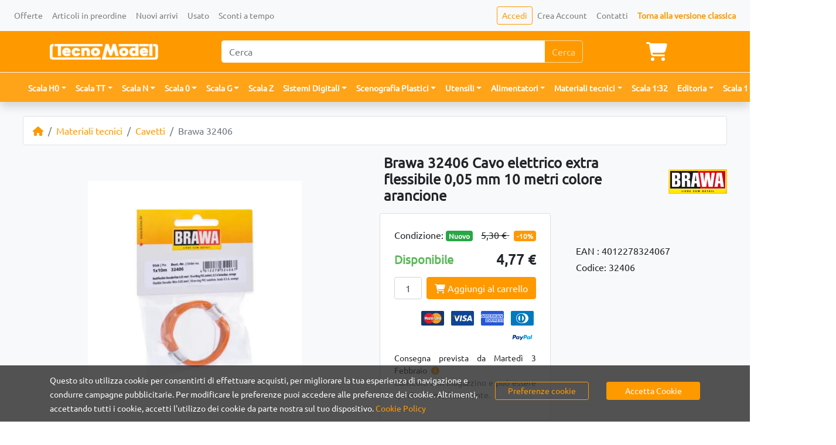

--- FILE ---
content_type: text/html; charset=utf-8
request_url: https://www.tecnomodel.it/i/brawa-32406-cavo-elettrico-extra-flessibile-0-05-mm-10-metri-colore-arancione/15273
body_size: 43839
content:
<!doctype html>
<html data-n-head-ssr lang="it" data-n-head="%7B%22lang%22:%7B%22ssr%22:%22it%22%7D%7D">
  <head >
    <meta data-n-head="ssr" charset="utf-8"><meta data-n-head="ssr" name="viewport" content="width=device-width, initial-scale=1"><meta data-n-head="ssr" name="format-detection" content="telephone=no"><meta data-n-head="ssr" name="facebook-domain-verification" content="8qe0edikjcomgxs74406h3ub54wokv"><meta data-n-head="ssr" data-hid="charset" charset="utf-8"><meta data-n-head="ssr" data-hid="mobile-web-app-capable" name="mobile-web-app-capable" content="yes"><meta data-n-head="ssr" data-hid="apple-mobile-web-app-title" name="apple-mobile-web-app-title" content="TecnoModel"><meta data-n-head="ssr" data-hid="theme-color" name="theme-color" content="#FF9900"><meta data-n-head="ssr" data-hid="og:site_name" name="og:site_name" property="og:site_name" content="TecnoModel"><meta data-n-head="ssr" data-hid="description" name="description" content="Brawa 32406 Cavo elettrico extra flessibile 0,05 mm 10 metri colore arancione - "><meta data-n-head="ssr" data-hid="og:type" property="og:type" content="product"><meta data-n-head="ssr" data-hid="og:url" property="og:url" content="https://www.tecnomodel.it/i/brawa-32406-cavo-elettrico-extra-flessibile-0-05-mm-10-metri-colore-arancione/15273"><meta data-n-head="ssr" data-hid="og:title" property="og:title" content="Brawa 32406 Cavo elettrico extra flessibile 0,05 mm 10 metri colore arancione"><meta data-n-head="ssr" data-hid="og:description" property="og:description" content="Cavo elettrico extra flessibile 0,05 mm 10 metri colore arancione"><meta data-n-head="ssr" data-hid="product:availability" property="product:availability" content="in stock"><meta data-n-head="ssr" data-hid="product:brand" property="product:brand" content="Brawa"><meta data-n-head="ssr" data-hid="product:condition" property="product:condition" content="new"><meta data-n-head="ssr" data-hid="product:price:amount" property="product:price:amount" content="4.77"><meta data-n-head="ssr" data-hid="product:price:currency" property="product:price:currency" content="EUR"><meta data-n-head="ssr" data-hid="twitter:url" name="twitter:url" content="https://www.tecnomodel.it/i/brawa-32406-cavo-elettrico-extra-flessibile-0-05-mm-10-metri-colore-arancione/15273"><meta data-n-head="ssr" data-hid="twitter:title" name="twitter:title" content="Brawa 32406 Cavo elettrico extra flessibile 0,05 mm 10 metri colore arancione"><meta data-n-head="ssr" data-hid="twitter:description" name="twitter:description" content="Cavo elettrico extra flessibile 0,05 mm 10 metri colore arancione"><meta data-n-head="ssr" data-hid="twitter:image" name="twitter:image" content="https://tec.imgix.net/images/2000x2000/15273-0.jpg?auto=compress&amp;w=1200&amp;fit=fill&amp;1747402656"><meta data-n-head="ssr" property="og:image" content="https://tec.imgix.net/images/2000x2000/15273-0.jpg?auto=compress&amp;w=1200&amp;fit=fill&amp;1747402656"><title>Brawa 32406 Cavo elettrico extra flessibile 0,05 mm 10 metri colore arancione - TecnoModel.it</title><link data-n-head="ssr" rel="icon" type="image/x-icon" href="/favicon.ico"><link data-n-head="ssr" rel="preconnect" href="https://tec.imgix.net"><link data-n-head="ssr" rel="dns-prefetch" href="https://tec.imgix.net"><link data-n-head="ssr" rel="preconnect" href="https://img.youtube.com"><link data-n-head="ssr" rel="dns-prefetch" href="https://img.youtube.com"><link data-n-head="ssr" data-hid="shortcut-icon" rel="shortcut icon" href="/_nuxt/icons/icon_64x64.f6b218.png"><link data-n-head="ssr" data-hid="apple-touch-icon" rel="apple-touch-icon" href="/_nuxt/icons/icon_512x512.f6b218.png" sizes="512x512"><link data-n-head="ssr" rel="manifest" href="/_nuxt/manifest.91944a41.json" data-hid="manifest"><link data-n-head="ssr" rel="preload" as="image" href="https://tec.imgix.net/assets/img/logos/tecnomodel_white_logo.png?auto=format,compress&amp;w=400&amp;h=60&amp;fit=fill"><link data-n-head="ssr" rel="preload" as="image" href="https://tec.imgix.net/assets/img/logos/tecnomodel_white_logo_collapsed.png?auto=format,compress&amp;w=162&amp;h=76&amp;fit=fill"><link data-n-head="ssr" rel="preload" as="image" href="https://tec.imgix.net/assets/img/logos/tecnomodel_white_logo.png?auto=format,compress&amp;w=400&amp;h=60&amp;fit=fill"><link data-n-head="ssr" data-hid="canonical" rel="canonical" href="https://www.tecnomodel.it/i/brawa-32406-cavo-elettrico-extra-flessibile-0-05-mm-10-metri-colore-arancione/15273"><link data-n-head="ssr" rel="preload" as="image" href="https://tec.imgix.net/images/2000x2000/15273-0.jpg?auto=format,compress&amp;w=922&amp;h=510&amp;fit=fill&amp;1747402656" imagesizes="(max-width: 320px) 120vw, (max-width: 576px) 120vw, (max-width: 768px) 120vw, (max-width: 992px) 60vw, (max-width: 1200px) 60vw, (max-width: 1536px) 60vw, 60vw" imagesrcset="https://tec.imgix.net/images/2000x2000/15273-0.jpg?auto=format,compress&amp;w=384&amp;h=212&amp;fit=fill&amp;1747402656 384w, https://tec.imgix.net/images/2000x2000/15273-0.jpg?auto=format,compress&amp;w=691&amp;h=382&amp;fit=fill&amp;1747402656 691w, https://tec.imgix.net/images/2000x2000/15273-0.jpg?auto=format,compress&amp;w=922&amp;h=510&amp;fit=fill&amp;1747402656 922w, https://tec.imgix.net/images/2000x2000/15273-0.jpg?auto=format,compress&amp;w=595&amp;h=329&amp;fit=fill&amp;1747402656 595w, https://tec.imgix.net/images/2000x2000/15273-0.jpg?auto=format,compress&amp;w=720&amp;h=398&amp;fit=fill&amp;1747402656 720w, https://tec.imgix.net/images/2000x2000/15273-0.jpg?auto=format,compress&amp;w=922&amp;h=510&amp;fit=fill&amp;1747402656 922w, https://tec.imgix.net/images/2000x2000/15273-0.jpg?auto=format,compress&amp;w=922&amp;h=510&amp;fit=fill&amp;1747402656 922w"><link data-n-head="ssr" rel="preload" as="image" href="https://tec.imgix.net/brand_logos/4.png?auto=format,compress&amp;w=200&amp;h=120&amp;fit=fill"><link data-n-head="ssr" rel="preload" as="image" href="https://tec.imgix.net/assets/img/credit_card_type_logo/mastercard.svg?auto=format,compress&amp;w=78&amp;h=50"><link data-n-head="ssr" rel="preload" as="image" href="https://tec.imgix.net/assets/img/credit_card_type_logo/visa.svg?auto=format,compress&amp;w=78&amp;h=50"><link data-n-head="ssr" rel="preload" as="image" href="https://tec.imgix.net/assets/img/credit_card_type_logo/amex.svg?auto=format,compress&amp;w=78&amp;h=50"><link data-n-head="ssr" rel="preload" as="image" href="https://tec.imgix.net/assets/img/credit_card_type_logo/diners.svg?auto=format,compress&amp;w=78&amp;h=50"><link data-n-head="ssr" rel="preload" as="image" href="https://tec.imgix.net/assets/img/credit_card_type_logo/paypal.svg?auto=format,compress&amp;w=78&amp;h=50"><link data-n-head="ssr" rel="preload" as="image" href="https://tec.imgix.net/assets/img/credit_card_type_logo/mastercard.svg?auto=format,compress&amp;w=78&amp;h=50"><link data-n-head="ssr" rel="preload" as="image" href="https://tec.imgix.net/assets/img/credit_card_type_logo/visa.svg?auto=format,compress&amp;w=78&amp;h=50"><link data-n-head="ssr" rel="preload" as="image" href="https://tec.imgix.net/assets/img/credit_card_type_logo/amex.svg?auto=format,compress&amp;w=78&amp;h=50"><link data-n-head="ssr" rel="preload" as="image" href="https://tec.imgix.net/assets/img/credit_card_type_logo/diners.svg?auto=format,compress&amp;w=78&amp;h=50"><link data-n-head="ssr" rel="preload" as="image" href="https://tec.imgix.net/assets/img/credit_card_type_logo/paypal.svg?auto=format,compress&amp;w=78&amp;h=50"><script data-n-head="ssr" data-hid="gtm-script">if(!window._gtm_init){window._gtm_init=1;(function(w,n,d,m,e,p){w[d]=(w[d]==1||n[d]=='yes'||n[d]==1||n[m]==1||(w[e]&&w[e].p&&e[e][p]()))?1:0})(window,'navigator','doNotTrack','msDoNotTrack','external','msTrackingProtectionEnabled');(function(w,d,s,l,x,y){w[l]=w[l]||[];w[l].push({'gtm.start':new Date().getTime(),event:'gtm.js'});w[x]={};w._gtm_inject=function(i){if(w.doNotTrack||w[x][i])return;w[x][i]=1;var f=d.getElementsByTagName(s)[0],j=d.createElement(s);j.async=true;j.src='https://www.googletagmanager.com/gtm.js?id='+i;f.parentNode.insertBefore(j,f);};w[y]('GTM-PVMKZ68')})(window,document,'script','dataLayer','_gtm_ids','_gtm_inject')}</script><script data-n-head="ssr" type="application/ld+json">{"@context":"https://schema.org","@type":"Product","name":"Cavo elettrico extra flessibile 0,05 mm 10 metri colore arancione","description":"Cavo elettrico extra flessibile 0,05 mm 10 metri colore arancione","url":"https://www.tecnomodel.it/i/brawa-32406-cavo-elettrico-extra-flessibile-0-05-mm-10-metri-colore-arancione/15273","image":["https://tec.imgix.net/images/2000x2000/15273-0.jpg?auto=compress&amp;w=1200&amp;fit=fill&amp;1747402656"],"brand":"Brawa","mpn":"32406","offers":[{"@type":"Offer","price":4.77,"priceCurrency":"EUR","itemCondition":"https://schema.org/NewCondition","availability":"https://schema.org/InStock"}],"gtin":"4012278324067"}</script><link rel="preload" href="/_nuxt/36cbb58.js" as="script"><link rel="preload" href="/_nuxt/dd38941.js" as="script"><link rel="preload" href="/_nuxt/51fab90.js" as="script"><link rel="preload" href="/_nuxt/7c0c4cc.js" as="script"><link rel="preload" href="/_nuxt/ca2262a.js" as="script"><link rel="preload" href="/_nuxt/9447792.js" as="script"><link rel="preload" href="/_nuxt/960b5cf.js" as="script"><style data-vue-ssr-id="00122704:0 6a2f052c:0 09a44d53:0 709683a2:0 0bfc4bbd:0 eb78bb02:0 202e59cb:0 4fc4653c:0 f1bea64e:0 7d830e72:0 56a06c4a:0 f3a40ce4:0 c7cb3b30:0 b11a8fa8:0 68323533:0 ad25e340:0">:host,:root{--fa-font-solid:normal 900 1em/1 "Font Awesome 6 Free";--fa-font-regular:normal 400 1em/1 "Font Awesome 6 Free";--fa-font-light:normal 300 1em/1 "Font Awesome 6 Pro";--fa-font-thin:normal 100 1em/1 "Font Awesome 6 Pro";--fa-font-duotone:normal 900 1em/1 "Font Awesome 6 Duotone";--fa-font-duotone-regular:normal 400 1em/1 "Font Awesome 6 Duotone";--fa-font-duotone-light:normal 300 1em/1 "Font Awesome 6 Duotone";--fa-font-duotone-thin:normal 100 1em/1 "Font Awesome 6 Duotone";--fa-font-brands:normal 400 1em/1 "Font Awesome 6 Brands";--fa-font-sharp-solid:normal 900 1em/1 "Font Awesome 6 Sharp";--fa-font-sharp-regular:normal 400 1em/1 "Font Awesome 6 Sharp";--fa-font-sharp-light:normal 300 1em/1 "Font Awesome 6 Sharp";--fa-font-sharp-thin:normal 100 1em/1 "Font Awesome 6 Sharp";--fa-font-sharp-duotone-solid:normal 900 1em/1 "Font Awesome 6 Sharp Duotone";--fa-font-sharp-duotone-regular:normal 400 1em/1 "Font Awesome 6 Sharp Duotone";--fa-font-sharp-duotone-light:normal 300 1em/1 "Font Awesome 6 Sharp Duotone";--fa-font-sharp-duotone-thin:normal 100 1em/1 "Font Awesome 6 Sharp Duotone"}svg.svg-inline--fa:not(:host),svg.svg-inline--fa:not(:root){box-sizing:content-box;overflow:visible}.svg-inline--fa{display:inline-block;display:var(--fa-display,inline-block);height:1em;overflow:visible;vertical-align:-.125em}.svg-inline--fa.fa-2xs{vertical-align:.1em}.svg-inline--fa.fa-xs{vertical-align:0}.svg-inline--fa.fa-sm{vertical-align:-.07143em}.svg-inline--fa.fa-lg{vertical-align:-.2em}.svg-inline--fa.fa-xl{vertical-align:-.25em}.svg-inline--fa.fa-2xl{vertical-align:-.3125em}.svg-inline--fa.fa-pull-left{margin-right:.3em;margin-right:var(--fa-pull-margin,.3em);width:auto}.svg-inline--fa.fa-pull-right{margin-left:.3em;margin-left:var(--fa-pull-margin,.3em);width:auto}.svg-inline--fa.fa-li{top:.25em;width:2em;width:var(--fa-li-width,2em)}.svg-inline--fa.fa-fw{width:1.25em;width:var(--fa-fw-width,1.25em)}.fa-layers svg.svg-inline--fa{bottom:0;left:0;margin:auto;position:absolute;right:0;top:0}.fa-layers-counter,.fa-layers-text{display:inline-block;position:absolute;text-align:center}.fa-layers{display:inline-block;height:1em;position:relative;text-align:center;vertical-align:-.125em;width:1em}.fa-layers svg.svg-inline--fa{transform-origin:center center}.fa-layers-text{left:50%;top:50%;transform:translate(-50%,-50%);transform-origin:center center}.fa-layers-counter{background-color:#ff253a;background-color:var(--fa-counter-background-color,#ff253a);border-radius:1em;border-radius:var(--fa-counter-border-radius,1em);box-sizing:border-box;color:#fff;color:var(--fa-inverse,#fff);line-height:1;line-height:var(--fa-counter-line-height,1);max-width:5em;max-width:var(--fa-counter-max-width,5em);min-width:1.5em;min-width:var(--fa-counter-min-width,1.5em);overflow:hidden;padding:.25em .5em;padding:var(--fa-counter-padding,.25em .5em);right:0;right:var(--fa-right,0);text-overflow:ellipsis;top:0;top:var(--fa-top,0);transform:scale(.25);transform:scale(var(--fa-counter-scale,.25));transform-origin:top right}.fa-layers-bottom-right{bottom:0;bottom:var(--fa-bottom,0);right:0;right:var(--fa-right,0);top:auto;transform:scale(.25);transform:scale(var(--fa-layers-scale,.25));transform-origin:bottom right}.fa-layers-bottom-left{bottom:0;bottom:var(--fa-bottom,0);left:0;left:var(--fa-left,0);right:auto;top:auto;transform:scale(.25);transform:scale(var(--fa-layers-scale,.25));transform-origin:bottom left}.fa-layers-top-right{right:0;right:var(--fa-right,0);top:0;top:var(--fa-top,0);transform:scale(.25);transform:scale(var(--fa-layers-scale,.25));transform-origin:top right}.fa-layers-top-left{left:0;left:var(--fa-left,0);right:auto;top:0;top:var(--fa-top,0);transform:scale(.25);transform:scale(var(--fa-layers-scale,.25));transform-origin:top left}.fa-1x{font-size:1em}.fa-2x{font-size:2em}.fa-3x{font-size:3em}.fa-4x{font-size:4em}.fa-5x{font-size:5em}.fa-6x{font-size:6em}.fa-7x{font-size:7em}.fa-8x{font-size:8em}.fa-9x{font-size:9em}.fa-10x{font-size:10em}.fa-2xs{font-size:.625em;line-height:.1em;vertical-align:.225em}.fa-xs{font-size:.75em;line-height:.08333em;vertical-align:.125em}.fa-sm{font-size:.875em;line-height:.07143em;vertical-align:.05357em}.fa-lg{font-size:1.25em;line-height:.05em;vertical-align:-.075em}.fa-xl{font-size:1.5em;line-height:.04167em;vertical-align:-.125em}.fa-2xl{font-size:2em;line-height:.03125em;vertical-align:-.1875em}.fa-fw{text-align:center;width:1.25em}.fa-ul{list-style-type:none;margin-left:2.5em;margin-left:var(--fa-li-margin,2.5em);padding-left:0}.fa-ul>li{position:relative}.fa-li{left:-2em;left:calc(var(--fa-li-width, 2em)*-1);line-height:inherit;position:absolute;text-align:center;width:2em;width:var(--fa-li-width,2em)}.fa-border{border-color:#eee;border-color:var(--fa-border-color,#eee);border-radius:.1em;border-radius:var(--fa-border-radius,.1em);border-style:solid;border-style:var(--fa-border-style,solid);border-width:.08em;border-width:var(--fa-border-width,.08em);padding:.2em .25em .15em;padding:var(--fa-border-padding,.2em .25em .15em)}.fa-pull-left{float:left;margin-right:.3em;margin-right:var(--fa-pull-margin,.3em)}.fa-pull-right{float:right;margin-left:.3em;margin-left:var(--fa-pull-margin,.3em)}.fa-beat{animation-delay:0s;animation-delay:var(--fa-animation-delay,0s);animation-direction:normal;animation-direction:var(--fa-animation-direction,normal);animation-duration:1s;animation-duration:var(--fa-animation-duration,1s);animation-iteration-count:infinite;animation-iteration-count:var(--fa-animation-iteration-count,infinite);animation-name:fa-beat;animation-timing-function:ease-in-out;animation-timing-function:var(--fa-animation-timing,ease-in-out)}.fa-bounce{animation-delay:0s;animation-delay:var(--fa-animation-delay,0s);animation-direction:normal;animation-direction:var(--fa-animation-direction,normal);animation-duration:1s;animation-duration:var(--fa-animation-duration,1s);animation-iteration-count:infinite;animation-iteration-count:var(--fa-animation-iteration-count,infinite);animation-name:fa-bounce;animation-timing-function:cubic-bezier(.28,.84,.42,1);animation-timing-function:var(--fa-animation-timing,cubic-bezier(.28,.84,.42,1))}.fa-fade{animation-iteration-count:infinite;animation-iteration-count:var(--fa-animation-iteration-count,infinite);animation-name:fa-fade;animation-timing-function:cubic-bezier(.4,0,.6,1);animation-timing-function:var(--fa-animation-timing,cubic-bezier(.4,0,.6,1))}.fa-beat-fade,.fa-fade{animation-delay:0s;animation-delay:var(--fa-animation-delay,0s);animation-direction:normal;animation-direction:var(--fa-animation-direction,normal);animation-duration:1s;animation-duration:var(--fa-animation-duration,1s)}.fa-beat-fade{animation-iteration-count:infinite;animation-iteration-count:var(--fa-animation-iteration-count,infinite);animation-name:fa-beat-fade;animation-timing-function:cubic-bezier(.4,0,.6,1);animation-timing-function:var(--fa-animation-timing,cubic-bezier(.4,0,.6,1))}.fa-flip{animation-delay:0s;animation-delay:var(--fa-animation-delay,0s);animation-direction:normal;animation-direction:var(--fa-animation-direction,normal);animation-duration:1s;animation-duration:var(--fa-animation-duration,1s);animation-iteration-count:infinite;animation-iteration-count:var(--fa-animation-iteration-count,infinite);animation-name:fa-flip;animation-timing-function:ease-in-out;animation-timing-function:var(--fa-animation-timing,ease-in-out)}.fa-shake{animation-duration:1s;animation-duration:var(--fa-animation-duration,1s);animation-iteration-count:infinite;animation-iteration-count:var(--fa-animation-iteration-count,infinite);animation-name:fa-shake;animation-timing-function:linear;animation-timing-function:var(--fa-animation-timing,linear)}.fa-shake,.fa-spin{animation-delay:0s;animation-delay:var(--fa-animation-delay,0s);animation-direction:normal;animation-direction:var(--fa-animation-direction,normal)}.fa-spin{animation-duration:2s;animation-duration:var(--fa-animation-duration,2s);animation-iteration-count:infinite;animation-iteration-count:var(--fa-animation-iteration-count,infinite);animation-name:fa-spin;animation-timing-function:linear;animation-timing-function:var(--fa-animation-timing,linear)}.fa-spin-reverse{--fa-animation-direction:reverse}.fa-pulse,.fa-spin-pulse{animation-direction:normal;animation-direction:var(--fa-animation-direction,normal);animation-duration:1s;animation-duration:var(--fa-animation-duration,1s);animation-iteration-count:infinite;animation-iteration-count:var(--fa-animation-iteration-count,infinite);animation-name:fa-spin;animation-timing-function:steps(8);animation-timing-function:var(--fa-animation-timing,steps(8))}@media (prefers-reduced-motion:reduce){.fa-beat,.fa-beat-fade,.fa-bounce,.fa-fade,.fa-flip,.fa-pulse,.fa-shake,.fa-spin,.fa-spin-pulse{animation-delay:-1ms;animation-duration:1ms;animation-iteration-count:1;transition-delay:0s;transition-duration:0s}}@keyframes fa-beat{0%,90%{transform:scale(1)}45%{transform:scale(1.25);transform:scale(var(--fa-beat-scale,1.25))}}@keyframes fa-bounce{0%{transform:scale(1) translateY(0)}10%{transform:scale(1.1,.9) translateY(0);transform:scale(var(--fa-bounce-start-scale-x,1.1),var(--fa-bounce-start-scale-y,.9)) translateY(0)}30%{transform:scale(.9,1.1) translateY(-.5em);transform:scale(var(--fa-bounce-jump-scale-x,.9),var(--fa-bounce-jump-scale-y,1.1)) translateY(var(--fa-bounce-height,-.5em))}50%{transform:scale(1.05,.95) translateY(0);transform:scale(var(--fa-bounce-land-scale-x,1.05),var(--fa-bounce-land-scale-y,.95)) translateY(0)}57%{transform:scale(1) translateY(-.125em);transform:scale(1) translateY(var(--fa-bounce-rebound,-.125em))}64%{transform:scale(1) translateY(0)}to{transform:scale(1) translateY(0)}}@keyframes fa-fade{50%{opacity:.4;opacity:var(--fa-fade-opacity,.4)}}@keyframes fa-beat-fade{0%,to{opacity:.4;opacity:var(--fa-beat-fade-opacity,.4);transform:scale(1)}50%{opacity:1;transform:scale(1.125);transform:scale(var(--fa-beat-fade-scale,1.125))}}@keyframes fa-flip{50%{transform:rotateY(-180deg);transform:rotate3d(var(--fa-flip-x,0),var(--fa-flip-y,1),var(--fa-flip-z,0),var(--fa-flip-angle,-180deg))}}@keyframes fa-shake{0%{transform:rotate(-15deg)}4%{transform:rotate(15deg)}24%,8%{transform:rotate(-18deg)}12%,28%{transform:rotate(18deg)}16%{transform:rotate(-22deg)}20%{transform:rotate(22deg)}32%{transform:rotate(-12deg)}36%{transform:rotate(12deg)}40%,to{transform:rotate(0deg)}}@keyframes fa-spin{0%{transform:rotate(0deg)}to{transform:rotate(1turn)}}.fa-rotate-90{transform:rotate(90deg)}.fa-rotate-180{transform:rotate(180deg)}.fa-rotate-270{transform:rotate(270deg)}.fa-flip-horizontal{transform:scaleX(-1)}.fa-flip-vertical{transform:scaleY(-1)}.fa-flip-both,.fa-flip-horizontal.fa-flip-vertical{transform:scale(-1)}.fa-rotate-by{transform:rotate(0);transform:rotate(var(--fa-rotate-angle,0))}.fa-stack{display:inline-block;height:2em;position:relative;vertical-align:middle;width:2.5em}.fa-stack-1x,.fa-stack-2x{bottom:0;left:0;margin:auto;position:absolute;right:0;top:0;z-index:auto;z-index:var(--fa-stack-z-index,auto)}.svg-inline--fa.fa-stack-1x{height:1em;width:1.25em}.svg-inline--fa.fa-stack-2x{height:2em;width:2.5em}.fa-inverse{color:#fff;color:var(--fa-inverse,#fff)}.fa-sr-only,.fa-sr-only-focusable:not(:focus),.sr-only,.sr-only-focusable:not(:focus){height:1px;margin:-1px;overflow:hidden;padding:0;position:absolute;width:1px;clip:rect(0,0,0,0);border-width:0;white-space:nowrap}.svg-inline--fa .fa-primary{fill:currentColor;fill:var(--fa-primary-color,currentColor);opacity:1;opacity:var(--fa-primary-opacity,1)}.svg-inline--fa .fa-secondary{fill:currentColor;fill:var(--fa-secondary-color,currentColor)}.svg-inline--fa .fa-secondary,.svg-inline--fa.fa-swap-opacity .fa-primary{opacity:.4;opacity:var(--fa-secondary-opacity,.4)}.svg-inline--fa.fa-swap-opacity .fa-secondary{opacity:1;opacity:var(--fa-primary-opacity,1)}.svg-inline--fa mask .fa-primary,.svg-inline--fa mask .fa-secondary{fill:#000}
*,:after,:before{box-sizing:border-box}html{font-family:sans-serif;line-height:1.15;-webkit-text-size-adjust:100%;-webkit-tap-highlight-color:rgba(0,0,0,0)}article,aside,figcaption,figure,footer,header,hgroup,main,nav,section{display:block}body{background-color:#fff;color:#212529;font-family:-apple-system,BlinkMacSystemFont,"Segoe UI",Roboto,"Helvetica Neue",Arial,"Noto Sans","Liberation Sans",sans-serif,"Apple Color Emoji","Segoe UI Emoji","Segoe UI Symbol","Noto Color Emoji";font-size:1rem;font-weight:400;line-height:1.5;margin:0;text-align:left}[tabindex="-1"]:focus:not(:focus-visible){outline:0!important}hr{box-sizing:content-box;height:0;overflow:visible}h1,h2,h3,h4,h5,h6{margin-bottom:.5rem;margin-top:0}p{margin-bottom:1rem;margin-top:0}abbr[data-original-title],abbr[title]{border-bottom:0;cursor:help;text-decoration:underline;-webkit-text-decoration:underline dotted;text-decoration:underline dotted;-webkit-text-decoration-skip-ink:none;text-decoration-skip-ink:none}address{font-style:normal;line-height:inherit}address,dl,ol,ul{margin-bottom:1rem}dl,ol,ul{margin-top:0}ol ol,ol ul,ul ol,ul ul{margin-bottom:0}dt{font-weight:700}dd{margin-bottom:.5rem;margin-left:0}blockquote{margin:0 0 1rem}b,strong{font-weight:bolder}small{font-size:80%}sub,sup{font-size:75%;line-height:0;position:relative;vertical-align:baseline}sub{bottom:-.25em}sup{top:-.5em}a{background-color:transparent;color:#007bff;-webkit-text-decoration:none;text-decoration:none}a:hover{color:#0056b3;-webkit-text-decoration:underline;text-decoration:underline}a:not([href]):not([class]),a:not([href]):not([class]):hover{color:inherit;-webkit-text-decoration:none;text-decoration:none}code,kbd,pre,samp{font-family:SFMono-Regular,Menlo,Monaco,Consolas,"Liberation Mono","Courier New",monospace;font-size:1em}pre{margin-bottom:1rem;margin-top:0;overflow:auto;-ms-overflow-style:scrollbar}figure{margin:0 0 1rem}img{border-style:none}img,svg{vertical-align:middle}svg{overflow:hidden}table{border-collapse:collapse}caption{caption-side:bottom;color:#6c757d;padding-bottom:.75rem;padding-top:.75rem;text-align:left}th{text-align:inherit;text-align:-webkit-match-parent}label{display:inline-block;margin-bottom:.5rem}button{border-radius:0}button:focus:not(:focus-visible){outline:0}button,input,optgroup,select,textarea{font-family:inherit;font-size:inherit;line-height:inherit;margin:0}button,input{overflow:visible}button,select{text-transform:none}[role=button]{cursor:pointer}select{word-wrap:normal}[type=button],[type=reset],[type=submit],button{-webkit-appearance:button}[type=button]:not(:disabled),[type=reset]:not(:disabled),[type=submit]:not(:disabled),button:not(:disabled){cursor:pointer}[type=button]::-moz-focus-inner,[type=reset]::-moz-focus-inner,[type=submit]::-moz-focus-inner,button::-moz-focus-inner{border-style:none;padding:0}input[type=checkbox],input[type=radio]{box-sizing:border-box;padding:0}textarea{overflow:auto;resize:vertical}fieldset{border:0;margin:0;min-width:0;padding:0}legend{color:inherit;display:block;font-size:1.5rem;line-height:inherit;margin-bottom:.5rem;max-width:100%;padding:0;white-space:normal;width:100%}progress{vertical-align:baseline}[type=number]::-webkit-inner-spin-button,[type=number]::-webkit-outer-spin-button{height:auto}[type=search]{-webkit-appearance:none;outline-offset:-2px}[type=search]::-webkit-search-decoration{-webkit-appearance:none}::-webkit-file-upload-button{-webkit-appearance:button;font:inherit}output{display:inline-block}summary{cursor:pointer;display:list-item}template{display:none}[hidden]{display:none!important}.h1,.h2,.h3,.h4,.h5,.h6,h1,h2,h3,h4,h5,h6{font-weight:500;line-height:1.2;margin-bottom:.5rem}.h1,h1{font-size:2.5rem}.h2,h2{font-size:2rem}.h3,h3{font-size:1.75rem}.h4,h4{font-size:1.5rem}.h5,h5{font-size:1.25rem}.h6,h6{font-size:1rem}.lead{font-size:1.25rem;font-weight:300}.display-1{font-size:6rem}.display-1,.display-2{font-weight:300;line-height:1.2}.display-2{font-size:5.5rem}.display-3{font-size:4.5rem}.display-3,.display-4{font-weight:300;line-height:1.2}.display-4{font-size:3.5rem}hr{border:0;border-top:1px solid rgba(0,0,0,.1);margin-bottom:1rem;margin-top:1rem}.small,small{font-size:.875em;font-weight:400}.mark,mark{background-color:#fcf8e3;padding:.2em}.list-inline,.list-unstyled{list-style:none;padding-left:0}.list-inline-item{display:inline-block}.list-inline-item:not(:last-child){margin-right:.5rem}.initialism{font-size:90%;text-transform:uppercase}.blockquote{font-size:1.25rem;margin-bottom:1rem}.blockquote-footer{color:#6c757d;display:block;font-size:.875em}.blockquote-footer:before{content:"— "}.img-fluid,.img-thumbnail{height:auto;max-width:100%}.img-thumbnail{background-color:#fff;border:1px solid #dee2e6;border-radius:.25rem;padding:.25rem}.figure{display:inline-block}.figure-img{line-height:1;margin-bottom:.5rem}.figure-caption{color:#6c757d;font-size:90%}.container,.container-fluid,.container-lg,.container-md,.container-sm,.container-xl{margin-left:auto;margin-right:auto;padding-left:15px;padding-right:15px;width:100%}@media(min-width:576px){.container,.container-sm{max-width:540px}}@media(min-width:768px){.container,.container-md,.container-sm{max-width:720px}}@media(min-width:992px){.container,.container-lg,.container-md,.container-sm{max-width:960px}}@media(min-width:1200px){.container,.container-lg,.container-md,.container-sm,.container-xl{max-width:1140px}}.row{display:flex;flex-wrap:wrap;margin-left:-15px;margin-right:-15px}.no-gutters{margin-left:0;margin-right:0}.no-gutters>.col,.no-gutters>[class*=col-]{padding-left:0;padding-right:0}.col,.col-1,.col-10,.col-11,.col-12,.col-2,.col-3,.col-4,.col-5,.col-6,.col-7,.col-8,.col-9,.col-auto,.col-lg,.col-lg-1,.col-lg-10,.col-lg-11,.col-lg-12,.col-lg-2,.col-lg-3,.col-lg-4,.col-lg-5,.col-lg-6,.col-lg-7,.col-lg-8,.col-lg-9,.col-lg-auto,.col-md,.col-md-1,.col-md-10,.col-md-11,.col-md-12,.col-md-2,.col-md-3,.col-md-4,.col-md-5,.col-md-6,.col-md-7,.col-md-8,.col-md-9,.col-md-auto,.col-sm,.col-sm-1,.col-sm-10,.col-sm-11,.col-sm-12,.col-sm-2,.col-sm-3,.col-sm-4,.col-sm-5,.col-sm-6,.col-sm-7,.col-sm-8,.col-sm-9,.col-sm-auto,.col-xl,.col-xl-1,.col-xl-10,.col-xl-11,.col-xl-12,.col-xl-2,.col-xl-3,.col-xl-4,.col-xl-5,.col-xl-6,.col-xl-7,.col-xl-8,.col-xl-9,.col-xl-auto{padding-left:15px;padding-right:15px;position:relative;width:100%}.col{flex-basis:0;flex-grow:1;max-width:100%}.row-cols-1>*{flex:0 0 100%;max-width:100%}.row-cols-2>*{flex:0 0 50%;max-width:50%}.row-cols-3>*{flex:0 0 33.3333333333%;max-width:33.3333333333%}.row-cols-4>*{flex:0 0 25%;max-width:25%}.row-cols-5>*{flex:0 0 20%;max-width:20%}.row-cols-6>*{flex:0 0 16.6666666667%;max-width:16.6666666667%}.col-auto{flex:0 0 auto;max-width:100%;width:auto}.col-1{flex:0 0 8.33333333%;max-width:8.33333333%}.col-2{flex:0 0 16.66666667%;max-width:16.66666667%}.col-3{flex:0 0 25%;max-width:25%}.col-4{flex:0 0 33.33333333%;max-width:33.33333333%}.col-5{flex:0 0 41.66666667%;max-width:41.66666667%}.col-6{flex:0 0 50%;max-width:50%}.col-7{flex:0 0 58.33333333%;max-width:58.33333333%}.col-8{flex:0 0 66.66666667%;max-width:66.66666667%}.col-9{flex:0 0 75%;max-width:75%}.col-10{flex:0 0 83.33333333%;max-width:83.33333333%}.col-11{flex:0 0 91.66666667%;max-width:91.66666667%}.col-12{flex:0 0 100%;max-width:100%}.order-first{order:-1}.order-last{order:13}.order-0{order:0}.order-1{order:1}.order-2{order:2}.order-3{order:3}.order-4{order:4}.order-5{order:5}.order-6{order:6}.order-7{order:7}.order-8{order:8}.order-9{order:9}.order-10{order:10}.order-11{order:11}.order-12{order:12}.offset-1{margin-left:8.33333333%}.offset-2{margin-left:16.66666667%}.offset-3{margin-left:25%}.offset-4{margin-left:33.33333333%}.offset-5{margin-left:41.66666667%}.offset-6{margin-left:50%}.offset-7{margin-left:58.33333333%}.offset-8{margin-left:66.66666667%}.offset-9{margin-left:75%}.offset-10{margin-left:83.33333333%}.offset-11{margin-left:91.66666667%}@media(min-width:576px){.col-sm{flex-basis:0;flex-grow:1;max-width:100%}.row-cols-sm-1>*{flex:0 0 100%;max-width:100%}.row-cols-sm-2>*{flex:0 0 50%;max-width:50%}.row-cols-sm-3>*{flex:0 0 33.3333333333%;max-width:33.3333333333%}.row-cols-sm-4>*{flex:0 0 25%;max-width:25%}.row-cols-sm-5>*{flex:0 0 20%;max-width:20%}.row-cols-sm-6>*{flex:0 0 16.6666666667%;max-width:16.6666666667%}.col-sm-auto{flex:0 0 auto;max-width:100%;width:auto}.col-sm-1{flex:0 0 8.33333333%;max-width:8.33333333%}.col-sm-2{flex:0 0 16.66666667%;max-width:16.66666667%}.col-sm-3{flex:0 0 25%;max-width:25%}.col-sm-4{flex:0 0 33.33333333%;max-width:33.33333333%}.col-sm-5{flex:0 0 41.66666667%;max-width:41.66666667%}.col-sm-6{flex:0 0 50%;max-width:50%}.col-sm-7{flex:0 0 58.33333333%;max-width:58.33333333%}.col-sm-8{flex:0 0 66.66666667%;max-width:66.66666667%}.col-sm-9{flex:0 0 75%;max-width:75%}.col-sm-10{flex:0 0 83.33333333%;max-width:83.33333333%}.col-sm-11{flex:0 0 91.66666667%;max-width:91.66666667%}.col-sm-12{flex:0 0 100%;max-width:100%}.order-sm-first{order:-1}.order-sm-last{order:13}.order-sm-0{order:0}.order-sm-1{order:1}.order-sm-2{order:2}.order-sm-3{order:3}.order-sm-4{order:4}.order-sm-5{order:5}.order-sm-6{order:6}.order-sm-7{order:7}.order-sm-8{order:8}.order-sm-9{order:9}.order-sm-10{order:10}.order-sm-11{order:11}.order-sm-12{order:12}.offset-sm-0{margin-left:0}.offset-sm-1{margin-left:8.33333333%}.offset-sm-2{margin-left:16.66666667%}.offset-sm-3{margin-left:25%}.offset-sm-4{margin-left:33.33333333%}.offset-sm-5{margin-left:41.66666667%}.offset-sm-6{margin-left:50%}.offset-sm-7{margin-left:58.33333333%}.offset-sm-8{margin-left:66.66666667%}.offset-sm-9{margin-left:75%}.offset-sm-10{margin-left:83.33333333%}.offset-sm-11{margin-left:91.66666667%}}@media(min-width:768px){.col-md{flex-basis:0;flex-grow:1;max-width:100%}.row-cols-md-1>*{flex:0 0 100%;max-width:100%}.row-cols-md-2>*{flex:0 0 50%;max-width:50%}.row-cols-md-3>*{flex:0 0 33.3333333333%;max-width:33.3333333333%}.row-cols-md-4>*{flex:0 0 25%;max-width:25%}.row-cols-md-5>*{flex:0 0 20%;max-width:20%}.row-cols-md-6>*{flex:0 0 16.6666666667%;max-width:16.6666666667%}.col-md-auto{flex:0 0 auto;max-width:100%;width:auto}.col-md-1{flex:0 0 8.33333333%;max-width:8.33333333%}.col-md-2{flex:0 0 16.66666667%;max-width:16.66666667%}.col-md-3{flex:0 0 25%;max-width:25%}.col-md-4{flex:0 0 33.33333333%;max-width:33.33333333%}.col-md-5{flex:0 0 41.66666667%;max-width:41.66666667%}.col-md-6{flex:0 0 50%;max-width:50%}.col-md-7{flex:0 0 58.33333333%;max-width:58.33333333%}.col-md-8{flex:0 0 66.66666667%;max-width:66.66666667%}.col-md-9{flex:0 0 75%;max-width:75%}.col-md-10{flex:0 0 83.33333333%;max-width:83.33333333%}.col-md-11{flex:0 0 91.66666667%;max-width:91.66666667%}.col-md-12{flex:0 0 100%;max-width:100%}.order-md-first{order:-1}.order-md-last{order:13}.order-md-0{order:0}.order-md-1{order:1}.order-md-2{order:2}.order-md-3{order:3}.order-md-4{order:4}.order-md-5{order:5}.order-md-6{order:6}.order-md-7{order:7}.order-md-8{order:8}.order-md-9{order:9}.order-md-10{order:10}.order-md-11{order:11}.order-md-12{order:12}.offset-md-0{margin-left:0}.offset-md-1{margin-left:8.33333333%}.offset-md-2{margin-left:16.66666667%}.offset-md-3{margin-left:25%}.offset-md-4{margin-left:33.33333333%}.offset-md-5{margin-left:41.66666667%}.offset-md-6{margin-left:50%}.offset-md-7{margin-left:58.33333333%}.offset-md-8{margin-left:66.66666667%}.offset-md-9{margin-left:75%}.offset-md-10{margin-left:83.33333333%}.offset-md-11{margin-left:91.66666667%}}@media(min-width:992px){.col-lg{flex-basis:0;flex-grow:1;max-width:100%}.row-cols-lg-1>*{flex:0 0 100%;max-width:100%}.row-cols-lg-2>*{flex:0 0 50%;max-width:50%}.row-cols-lg-3>*{flex:0 0 33.3333333333%;max-width:33.3333333333%}.row-cols-lg-4>*{flex:0 0 25%;max-width:25%}.row-cols-lg-5>*{flex:0 0 20%;max-width:20%}.row-cols-lg-6>*{flex:0 0 16.6666666667%;max-width:16.6666666667%}.col-lg-auto{flex:0 0 auto;max-width:100%;width:auto}.col-lg-1{flex:0 0 8.33333333%;max-width:8.33333333%}.col-lg-2{flex:0 0 16.66666667%;max-width:16.66666667%}.col-lg-3{flex:0 0 25%;max-width:25%}.col-lg-4{flex:0 0 33.33333333%;max-width:33.33333333%}.col-lg-5{flex:0 0 41.66666667%;max-width:41.66666667%}.col-lg-6{flex:0 0 50%;max-width:50%}.col-lg-7{flex:0 0 58.33333333%;max-width:58.33333333%}.col-lg-8{flex:0 0 66.66666667%;max-width:66.66666667%}.col-lg-9{flex:0 0 75%;max-width:75%}.col-lg-10{flex:0 0 83.33333333%;max-width:83.33333333%}.col-lg-11{flex:0 0 91.66666667%;max-width:91.66666667%}.col-lg-12{flex:0 0 100%;max-width:100%}.order-lg-first{order:-1}.order-lg-last{order:13}.order-lg-0{order:0}.order-lg-1{order:1}.order-lg-2{order:2}.order-lg-3{order:3}.order-lg-4{order:4}.order-lg-5{order:5}.order-lg-6{order:6}.order-lg-7{order:7}.order-lg-8{order:8}.order-lg-9{order:9}.order-lg-10{order:10}.order-lg-11{order:11}.order-lg-12{order:12}.offset-lg-0{margin-left:0}.offset-lg-1{margin-left:8.33333333%}.offset-lg-2{margin-left:16.66666667%}.offset-lg-3{margin-left:25%}.offset-lg-4{margin-left:33.33333333%}.offset-lg-5{margin-left:41.66666667%}.offset-lg-6{margin-left:50%}.offset-lg-7{margin-left:58.33333333%}.offset-lg-8{margin-left:66.66666667%}.offset-lg-9{margin-left:75%}.offset-lg-10{margin-left:83.33333333%}.offset-lg-11{margin-left:91.66666667%}}@media(min-width:1200px){.col-xl{flex-basis:0;flex-grow:1;max-width:100%}.row-cols-xl-1>*{flex:0 0 100%;max-width:100%}.row-cols-xl-2>*{flex:0 0 50%;max-width:50%}.row-cols-xl-3>*{flex:0 0 33.3333333333%;max-width:33.3333333333%}.row-cols-xl-4>*{flex:0 0 25%;max-width:25%}.row-cols-xl-5>*{flex:0 0 20%;max-width:20%}.row-cols-xl-6>*{flex:0 0 16.6666666667%;max-width:16.6666666667%}.col-xl-auto{flex:0 0 auto;max-width:100%;width:auto}.col-xl-1{flex:0 0 8.33333333%;max-width:8.33333333%}.col-xl-2{flex:0 0 16.66666667%;max-width:16.66666667%}.col-xl-3{flex:0 0 25%;max-width:25%}.col-xl-4{flex:0 0 33.33333333%;max-width:33.33333333%}.col-xl-5{flex:0 0 41.66666667%;max-width:41.66666667%}.col-xl-6{flex:0 0 50%;max-width:50%}.col-xl-7{flex:0 0 58.33333333%;max-width:58.33333333%}.col-xl-8{flex:0 0 66.66666667%;max-width:66.66666667%}.col-xl-9{flex:0 0 75%;max-width:75%}.col-xl-10{flex:0 0 83.33333333%;max-width:83.33333333%}.col-xl-11{flex:0 0 91.66666667%;max-width:91.66666667%}.col-xl-12{flex:0 0 100%;max-width:100%}.order-xl-first{order:-1}.order-xl-last{order:13}.order-xl-0{order:0}.order-xl-1{order:1}.order-xl-2{order:2}.order-xl-3{order:3}.order-xl-4{order:4}.order-xl-5{order:5}.order-xl-6{order:6}.order-xl-7{order:7}.order-xl-8{order:8}.order-xl-9{order:9}.order-xl-10{order:10}.order-xl-11{order:11}.order-xl-12{order:12}.offset-xl-0{margin-left:0}.offset-xl-1{margin-left:8.33333333%}.offset-xl-2{margin-left:16.66666667%}.offset-xl-3{margin-left:25%}.offset-xl-4{margin-left:33.33333333%}.offset-xl-5{margin-left:41.66666667%}.offset-xl-6{margin-left:50%}.offset-xl-7{margin-left:58.33333333%}.offset-xl-8{margin-left:66.66666667%}.offset-xl-9{margin-left:75%}.offset-xl-10{margin-left:83.33333333%}.offset-xl-11{margin-left:91.66666667%}}.form-control{background-clip:padding-box;background-color:#fff;border:1px solid #ced4da;border-radius:.25rem;color:#495057;display:block;font-size:1rem;font-weight:400;height:calc(1.5em + .75rem + 2px);line-height:1.5;padding:.375rem .75rem;transition:border-color .15s ease-in-out,box-shadow .15s ease-in-out;width:100%}@media(prefers-reduced-motion:reduce){.form-control{transition:none}}.form-control::-ms-expand{background-color:transparent;border:0}.form-control:focus{background-color:#fff;border-color:#80bdff;box-shadow:0 0 0 .2rem rgba(0,123,255,.25);color:#495057;outline:0}.form-control::-moz-placeholder{color:#6c757d;opacity:1}.form-control::placeholder{color:#6c757d;opacity:1}.form-control:disabled,.form-control[readonly]{background-color:#e9ecef;opacity:1}input[type=date].form-control,input[type=datetime-local].form-control,input[type=month].form-control,input[type=time].form-control{-webkit-appearance:none;-moz-appearance:none;appearance:none}select.form-control:-moz-focusring{color:transparent;text-shadow:0 0 0 #495057}select.form-control:focus::-ms-value{background-color:#fff;color:#495057}.form-control-file,.form-control-range{display:block;width:100%}.col-form-label{font-size:inherit;line-height:1.5;margin-bottom:0;padding-bottom:calc(.375rem + 1px);padding-top:calc(.375rem + 1px)}.col-form-label-lg{font-size:1.25rem;line-height:1.5;padding-bottom:calc(.5rem + 1px);padding-top:calc(.5rem + 1px)}.col-form-label-sm{font-size:.875rem;line-height:1.5;padding-bottom:calc(.25rem + 1px);padding-top:calc(.25rem + 1px)}.form-control-plaintext{background-color:transparent;border:solid transparent;border-width:1px 0;color:#212529;display:block;font-size:1rem;line-height:1.5;margin-bottom:0;padding:.375rem 0;width:100%}.form-control-plaintext.form-control-lg,.form-control-plaintext.form-control-sm{padding-left:0;padding-right:0}.form-control-sm{border-radius:.2rem;font-size:.875rem;height:calc(1.5em + .5rem + 2px);line-height:1.5;padding:.25rem .5rem}.form-control-lg{border-radius:.3rem;font-size:1.25rem;height:calc(1.5em + 1rem + 2px);line-height:1.5;padding:.5rem 1rem}select.form-control[multiple],select.form-control[size],textarea.form-control{height:auto}.form-group{margin-bottom:1rem}.form-text{display:block;margin-top:.25rem}.form-row{display:flex;flex-wrap:wrap;margin-left:-5px;margin-right:-5px}.form-row>.col,.form-row>[class*=col-]{padding-left:5px;padding-right:5px}.form-check{display:block;padding-left:1.25rem;position:relative}.form-check-input{margin-left:-1.25rem;margin-top:.3rem;position:absolute}.form-check-input:disabled~.form-check-label,.form-check-input[disabled]~.form-check-label{color:#6c757d}.form-check-label{margin-bottom:0}.form-check-inline{align-items:center;display:inline-flex;margin-right:.75rem;padding-left:0}.form-check-inline .form-check-input{margin-left:0;margin-right:.3125rem;margin-top:0;position:static}.valid-feedback{color:#28a745;display:none;font-size:.875em;margin-top:.25rem;width:100%}.valid-tooltip{background-color:rgba(40,167,69,.9);border-radius:.25rem;color:#fff;display:none;font-size:.875rem;left:0;line-height:1.5;margin-top:.1rem;max-width:100%;padding:.25rem .5rem;position:absolute;top:100%;z-index:5}.form-row>.col>.valid-tooltip,.form-row>[class*=col-]>.valid-tooltip{left:5px}.is-valid~.valid-feedback,.is-valid~.valid-tooltip,.was-validated :valid~.valid-feedback,.was-validated :valid~.valid-tooltip{display:block}.form-control.is-valid,.was-validated .form-control:valid{background-image:url("data:image/svg+xml;charset=utf-8,%3Csvg xmlns='http://www.w3.org/2000/svg' width='8' height='8' viewBox='0 0 8 8'%3E%3Cpath fill='%2328a745' d='M2.3 6.73.6 4.53c-.4-1.04.46-1.4 1.1-.8l1.1 1.4 3.4-3.8c.6-.63 1.6-.27 1.2.7l-4 4.6c-.43.5-.8.4-1.1.1'/%3E%3C/svg%3E");background-position:right calc(.375em + .1875rem) center;background-repeat:no-repeat;background-size:calc(.75em + .375rem) calc(.75em + .375rem);border-color:#28a745;padding-right:calc(1.5em + .75rem)!important}.form-control.is-valid:focus,.was-validated .form-control:valid:focus{border-color:#28a745;box-shadow:0 0 0 .2rem rgba(40,167,69,.25)}.was-validated select.form-control:valid,select.form-control.is-valid{background-position:right 1.5rem center;padding-right:3rem!important}.was-validated textarea.form-control:valid,textarea.form-control.is-valid{background-position:top calc(.375em + .1875rem) right calc(.375em + .1875rem);padding-right:calc(1.5em + .75rem)}.custom-select.is-valid,.was-validated .custom-select:valid{background:url("data:image/svg+xml;charset=utf-8,%3Csvg xmlns='http://www.w3.org/2000/svg' width='4' height='5' viewBox='0 0 4 5'%3E%3Cpath fill='%23343a40' d='M2 0 0 2h4zm0 5L0 3h4z'/%3E%3C/svg%3E") right .75rem center/8px 10px no-repeat,#fff url("data:image/svg+xml;charset=utf-8,%3Csvg xmlns='http://www.w3.org/2000/svg' width='8' height='8' viewBox='0 0 8 8'%3E%3Cpath fill='%2328a745' d='M2.3 6.73.6 4.53c-.4-1.04.46-1.4 1.1-.8l1.1 1.4 3.4-3.8c.6-.63 1.6-.27 1.2.7l-4 4.6c-.43.5-.8.4-1.1.1'/%3E%3C/svg%3E") center right 1.75rem/calc(.75em + .375rem) calc(.75em + .375rem) no-repeat;border-color:#28a745;padding-right:calc(.75em + 2.3125rem)!important}.custom-select.is-valid:focus,.was-validated .custom-select:valid:focus{border-color:#28a745;box-shadow:0 0 0 .2rem rgba(40,167,69,.25)}.form-check-input.is-valid~.form-check-label,.was-validated .form-check-input:valid~.form-check-label{color:#28a745}.form-check-input.is-valid~.valid-feedback,.form-check-input.is-valid~.valid-tooltip,.was-validated .form-check-input:valid~.valid-feedback,.was-validated .form-check-input:valid~.valid-tooltip{display:block}.custom-control-input.is-valid~.custom-control-label,.was-validated .custom-control-input:valid~.custom-control-label{color:#28a745}.custom-control-input.is-valid~.custom-control-label:before,.was-validated .custom-control-input:valid~.custom-control-label:before{border-color:#28a745}.custom-control-input.is-valid:checked~.custom-control-label:before,.was-validated .custom-control-input:valid:checked~.custom-control-label:before{background-color:#34ce57;border-color:#34ce57}.custom-control-input.is-valid:focus~.custom-control-label:before,.was-validated .custom-control-input:valid:focus~.custom-control-label:before{box-shadow:0 0 0 .2rem rgba(40,167,69,.25)}.custom-control-input.is-valid:focus:not(:checked)~.custom-control-label:before,.was-validated .custom-control-input:valid:focus:not(:checked)~.custom-control-label:before{border-color:#28a745}.custom-file-input.is-valid~.custom-file-label,.was-validated .custom-file-input:valid~.custom-file-label{border-color:#28a745}.custom-file-input.is-valid:focus~.custom-file-label,.was-validated .custom-file-input:valid:focus~.custom-file-label{border-color:#28a745;box-shadow:0 0 0 .2rem rgba(40,167,69,.25)}.invalid-feedback{color:#dc3545;display:none;font-size:.875em;margin-top:.25rem;width:100%}.invalid-tooltip{background-color:rgba(220,53,69,.9);border-radius:.25rem;color:#fff;display:none;font-size:.875rem;left:0;line-height:1.5;margin-top:.1rem;max-width:100%;padding:.25rem .5rem;position:absolute;top:100%;z-index:5}.form-row>.col>.invalid-tooltip,.form-row>[class*=col-]>.invalid-tooltip{left:5px}.is-invalid~.invalid-feedback,.is-invalid~.invalid-tooltip,.was-validated :invalid~.invalid-feedback,.was-validated :invalid~.invalid-tooltip{display:block}.form-control.is-invalid,.was-validated .form-control:invalid{background-image:url("data:image/svg+xml;charset=utf-8,%3Csvg xmlns='http://www.w3.org/2000/svg' width='12' height='12' fill='none' stroke='%23dc3545' viewBox='0 0 12 12'%3E%3Ccircle cx='6' cy='6' r='4.5'/%3E%3Cpath stroke-linejoin='round' d='M5.8 3.6h.4L6 6.5z'/%3E%3Ccircle cx='6' cy='8.2' r='.6' fill='%23dc3545' stroke='none'/%3E%3C/svg%3E");background-position:right calc(.375em + .1875rem) center;background-repeat:no-repeat;background-size:calc(.75em + .375rem) calc(.75em + .375rem);border-color:#dc3545;padding-right:calc(1.5em + .75rem)!important}.form-control.is-invalid:focus,.was-validated .form-control:invalid:focus{border-color:#dc3545;box-shadow:0 0 0 .2rem rgba(220,53,69,.25)}.was-validated select.form-control:invalid,select.form-control.is-invalid{background-position:right 1.5rem center;padding-right:3rem!important}.was-validated textarea.form-control:invalid,textarea.form-control.is-invalid{background-position:top calc(.375em + .1875rem) right calc(.375em + .1875rem);padding-right:calc(1.5em + .75rem)}.custom-select.is-invalid,.was-validated .custom-select:invalid{background:url("data:image/svg+xml;charset=utf-8,%3Csvg xmlns='http://www.w3.org/2000/svg' width='4' height='5' viewBox='0 0 4 5'%3E%3Cpath fill='%23343a40' d='M2 0 0 2h4zm0 5L0 3h4z'/%3E%3C/svg%3E") right .75rem center/8px 10px no-repeat,#fff url("data:image/svg+xml;charset=utf-8,%3Csvg xmlns='http://www.w3.org/2000/svg' width='12' height='12' fill='none' stroke='%23dc3545' viewBox='0 0 12 12'%3E%3Ccircle cx='6' cy='6' r='4.5'/%3E%3Cpath stroke-linejoin='round' d='M5.8 3.6h.4L6 6.5z'/%3E%3Ccircle cx='6' cy='8.2' r='.6' fill='%23dc3545' stroke='none'/%3E%3C/svg%3E") center right 1.75rem/calc(.75em + .375rem) calc(.75em + .375rem) no-repeat;border-color:#dc3545;padding-right:calc(.75em + 2.3125rem)!important}.custom-select.is-invalid:focus,.was-validated .custom-select:invalid:focus{border-color:#dc3545;box-shadow:0 0 0 .2rem rgba(220,53,69,.25)}.form-check-input.is-invalid~.form-check-label,.was-validated .form-check-input:invalid~.form-check-label{color:#dc3545}.form-check-input.is-invalid~.invalid-feedback,.form-check-input.is-invalid~.invalid-tooltip,.was-validated .form-check-input:invalid~.invalid-feedback,.was-validated .form-check-input:invalid~.invalid-tooltip{display:block}.custom-control-input.is-invalid~.custom-control-label,.was-validated .custom-control-input:invalid~.custom-control-label{color:#dc3545}.custom-control-input.is-invalid~.custom-control-label:before,.was-validated .custom-control-input:invalid~.custom-control-label:before{border-color:#dc3545}.custom-control-input.is-invalid:checked~.custom-control-label:before,.was-validated .custom-control-input:invalid:checked~.custom-control-label:before{background-color:#e4606d;border-color:#e4606d}.custom-control-input.is-invalid:focus~.custom-control-label:before,.was-validated .custom-control-input:invalid:focus~.custom-control-label:before{box-shadow:0 0 0 .2rem rgba(220,53,69,.25)}.custom-control-input.is-invalid:focus:not(:checked)~.custom-control-label:before,.was-validated .custom-control-input:invalid:focus:not(:checked)~.custom-control-label:before{border-color:#dc3545}.custom-file-input.is-invalid~.custom-file-label,.was-validated .custom-file-input:invalid~.custom-file-label{border-color:#dc3545}.custom-file-input.is-invalid:focus~.custom-file-label,.was-validated .custom-file-input:invalid:focus~.custom-file-label{border-color:#dc3545;box-shadow:0 0 0 .2rem rgba(220,53,69,.25)}.form-inline{align-items:center;display:flex;flex-flow:row wrap}.form-inline .form-check{width:100%}@media(min-width:576px){.form-inline label{justify-content:center}.form-inline .form-group,.form-inline label{align-items:center;display:flex;margin-bottom:0}.form-inline .form-group{flex:0 0 auto;flex-flow:row wrap}.form-inline .form-control{display:inline-block;vertical-align:middle;width:auto}.form-inline .form-control-plaintext{display:inline-block}.form-inline .custom-select,.form-inline .input-group{width:auto}.form-inline .form-check{align-items:center;display:flex;justify-content:center;padding-left:0;width:auto}.form-inline .form-check-input{flex-shrink:0;margin-left:0;margin-right:.25rem;margin-top:0;position:relative}.form-inline .custom-control{align-items:center;justify-content:center}.form-inline .custom-control-label{margin-bottom:0}}.btn{background-color:transparent;border:1px solid transparent;border-radius:.25rem;color:#212529;display:inline-block;font-size:1rem;font-weight:400;line-height:1.5;padding:.375rem .75rem;text-align:center;transition:color .15s ease-in-out,background-color .15s ease-in-out,border-color .15s ease-in-out,box-shadow .15s ease-in-out;-webkit-user-select:none;-moz-user-select:none;user-select:none;vertical-align:middle}@media(prefers-reduced-motion:reduce){.btn{transition:none}}.btn:hover{color:#212529;-webkit-text-decoration:none;text-decoration:none}.btn.focus,.btn:focus{box-shadow:0 0 0 .2rem rgba(0,123,255,.25);outline:0}.btn.disabled,.btn:disabled{opacity:.65}.btn:not(:disabled):not(.disabled){cursor:pointer}a.btn.disabled,fieldset:disabled a.btn{pointer-events:none}.btn-primary{background-color:#007bff;border-color:#007bff;color:#fff}.btn-primary.focus,.btn-primary:focus,.btn-primary:hover{background-color:#0069d9;border-color:#0062cc;color:#fff}.btn-primary.focus,.btn-primary:focus{box-shadow:0 0 0 .2rem rgba(38,143,255,.5)}.btn-primary.disabled,.btn-primary:disabled{background-color:#007bff;border-color:#007bff;color:#fff}.btn-primary:not(:disabled):not(.disabled).active,.btn-primary:not(:disabled):not(.disabled):active,.show>.btn-primary.dropdown-toggle{background-color:#0062cc;border-color:#005cbf;color:#fff}.btn-primary:not(:disabled):not(.disabled).active:focus,.btn-primary:not(:disabled):not(.disabled):active:focus,.show>.btn-primary.dropdown-toggle:focus{box-shadow:0 0 0 .2rem rgba(38,143,255,.5)}.btn-secondary{background-color:#f90;border-color:#f90;color:#fff}.btn-secondary.focus,.btn-secondary:focus,.btn-secondary:hover{background-color:#d98200;border-color:#cc7a00;color:#fff}.btn-secondary.focus,.btn-secondary:focus{box-shadow:0 0 0 .2rem rgba(255,168,38,.5)}.btn-secondary.disabled,.btn-secondary:disabled{background-color:#f90;border-color:#f90;color:#fff}.btn-secondary:not(:disabled):not(.disabled).active,.btn-secondary:not(:disabled):not(.disabled):active,.show>.btn-secondary.dropdown-toggle{background-color:#cc7a00;border-color:#bf7300;color:#fff}.btn-secondary:not(:disabled):not(.disabled).active:focus,.btn-secondary:not(:disabled):not(.disabled):active:focus,.show>.btn-secondary.dropdown-toggle:focus{box-shadow:0 0 0 .2rem rgba(255,168,38,.5)}.btn-success{background-color:#28a745;border-color:#28a745;color:#fff}.btn-success.focus,.btn-success:focus,.btn-success:hover{background-color:#218838;border-color:#1e7e34;color:#fff}.btn-success.focus,.btn-success:focus{box-shadow:0 0 0 .2rem rgba(72,180,97,.5)}.btn-success.disabled,.btn-success:disabled{background-color:#28a745;border-color:#28a745;color:#fff}.btn-success:not(:disabled):not(.disabled).active,.btn-success:not(:disabled):not(.disabled):active,.show>.btn-success.dropdown-toggle{background-color:#1e7e34;border-color:#1c7430;color:#fff}.btn-success:not(:disabled):not(.disabled).active:focus,.btn-success:not(:disabled):not(.disabled):active:focus,.show>.btn-success.dropdown-toggle:focus{box-shadow:0 0 0 .2rem rgba(72,180,97,.5)}.btn-info{background-color:#17a2b8;border-color:#17a2b8;color:#fff}.btn-info.focus,.btn-info:focus,.btn-info:hover{background-color:#138496;border-color:#117a8b;color:#fff}.btn-info.focus,.btn-info:focus{box-shadow:0 0 0 .2rem rgba(58,176,195,.5)}.btn-info.disabled,.btn-info:disabled{background-color:#17a2b8;border-color:#17a2b8;color:#fff}.btn-info:not(:disabled):not(.disabled).active,.btn-info:not(:disabled):not(.disabled):active,.show>.btn-info.dropdown-toggle{background-color:#117a8b;border-color:#10707f;color:#fff}.btn-info:not(:disabled):not(.disabled).active:focus,.btn-info:not(:disabled):not(.disabled):active:focus,.show>.btn-info.dropdown-toggle:focus{box-shadow:0 0 0 .2rem rgba(58,176,195,.5)}.btn-warning{background-color:#ffc107;border-color:#ffc107;color:#fff}.btn-warning.focus,.btn-warning:focus,.btn-warning:hover{background-color:#e0a800;border-color:#d39e00;color:#fff}.btn-warning.focus,.btn-warning:focus{box-shadow:0 0 0 .2rem rgba(255,202,44,.5)}.btn-warning.disabled,.btn-warning:disabled{background-color:#ffc107;border-color:#ffc107;color:#fff}.btn-warning:not(:disabled):not(.disabled).active,.btn-warning:not(:disabled):not(.disabled):active,.show>.btn-warning.dropdown-toggle{background-color:#d39e00;border-color:#c69500;color:#fff}.btn-warning:not(:disabled):not(.disabled).active:focus,.btn-warning:not(:disabled):not(.disabled):active:focus,.show>.btn-warning.dropdown-toggle:focus{box-shadow:0 0 0 .2rem rgba(255,202,44,.5)}.btn-danger{background-color:#dc3545;border-color:#dc3545;color:#fff}.btn-danger.focus,.btn-danger:focus,.btn-danger:hover{background-color:#c82333;border-color:#bd2130;color:#fff}.btn-danger.focus,.btn-danger:focus{box-shadow:0 0 0 .2rem rgba(225,83,97,.5)}.btn-danger.disabled,.btn-danger:disabled{background-color:#dc3545;border-color:#dc3545;color:#fff}.btn-danger:not(:disabled):not(.disabled).active,.btn-danger:not(:disabled):not(.disabled):active,.show>.btn-danger.dropdown-toggle{background-color:#bd2130;border-color:#b21f2d;color:#fff}.btn-danger:not(:disabled):not(.disabled).active:focus,.btn-danger:not(:disabled):not(.disabled):active:focus,.show>.btn-danger.dropdown-toggle:focus{box-shadow:0 0 0 .2rem rgba(225,83,97,.5)}.btn-light{background-color:#f8f9fa;border-color:#f8f9fa;color:#fff}.btn-light.focus,.btn-light:focus,.btn-light:hover{background-color:#e2e6ea;border-color:#dae0e5;color:#fff}.btn-light.focus,.btn-light:focus{box-shadow:0 0 0 .2rem rgba(249,250,251,.5)}.btn-light.disabled,.btn-light:disabled{background-color:#f8f9fa;border-color:#f8f9fa;color:#fff}.btn-light:not(:disabled):not(.disabled).active,.btn-light:not(:disabled):not(.disabled):active,.show>.btn-light.dropdown-toggle{background-color:#dae0e5;border-color:#d3d9df;color:#fff}.btn-light:not(:disabled):not(.disabled).active:focus,.btn-light:not(:disabled):not(.disabled):active:focus,.show>.btn-light.dropdown-toggle:focus{box-shadow:0 0 0 .2rem rgba(249,250,251,.5)}.btn-dark{background-color:#343a40;border-color:#343a40;color:#fff}.btn-dark.focus,.btn-dark:focus,.btn-dark:hover{background-color:#23272b;border-color:#1d2124;color:#fff}.btn-dark.focus,.btn-dark:focus{box-shadow:0 0 0 .2rem rgba(82,88,93,.5)}.btn-dark.disabled,.btn-dark:disabled{background-color:#343a40;border-color:#343a40;color:#fff}.btn-dark:not(:disabled):not(.disabled).active,.btn-dark:not(:disabled):not(.disabled):active,.show>.btn-dark.dropdown-toggle{background-color:#1d2124;border-color:#171a1d;color:#fff}.btn-dark:not(:disabled):not(.disabled).active:focus,.btn-dark:not(:disabled):not(.disabled):active:focus,.show>.btn-dark.dropdown-toggle:focus{box-shadow:0 0 0 .2rem rgba(82,88,93,.5)}.btn-outline-primary{border-color:#007bff;color:#007bff}.btn-outline-primary:hover{background-color:#007bff;border-color:#007bff;color:#fff}.btn-outline-primary.focus,.btn-outline-primary:focus{box-shadow:0 0 0 .2rem rgba(0,123,255,.5)}.btn-outline-primary.disabled,.btn-outline-primary:disabled{background-color:transparent;color:#007bff}.btn-outline-primary:not(:disabled):not(.disabled).active,.btn-outline-primary:not(:disabled):not(.disabled):active,.show>.btn-outline-primary.dropdown-toggle{background-color:#007bff;border-color:#007bff;color:#fff}.btn-outline-primary:not(:disabled):not(.disabled).active:focus,.btn-outline-primary:not(:disabled):not(.disabled):active:focus,.show>.btn-outline-primary.dropdown-toggle:focus{box-shadow:0 0 0 .2rem rgba(0,123,255,.5)}.btn-outline-secondary{border-color:#f90;color:#f90}.btn-outline-secondary:hover{background-color:#f90;border-color:#f90;color:#fff}.btn-outline-secondary.focus,.btn-outline-secondary:focus{box-shadow:0 0 0 .2rem rgba(255,153,0,.5)}.btn-outline-secondary.disabled,.btn-outline-secondary:disabled{background-color:transparent;color:#f90}.btn-outline-secondary:not(:disabled):not(.disabled).active,.btn-outline-secondary:not(:disabled):not(.disabled):active,.show>.btn-outline-secondary.dropdown-toggle{background-color:#f90;border-color:#f90;color:#fff}.btn-outline-secondary:not(:disabled):not(.disabled).active:focus,.btn-outline-secondary:not(:disabled):not(.disabled):active:focus,.show>.btn-outline-secondary.dropdown-toggle:focus{box-shadow:0 0 0 .2rem rgba(255,153,0,.5)}.btn-outline-success{border-color:#28a745;color:#28a745}.btn-outline-success:hover{background-color:#28a745;border-color:#28a745;color:#fff}.btn-outline-success.focus,.btn-outline-success:focus{box-shadow:0 0 0 .2rem rgba(40,167,69,.5)}.btn-outline-success.disabled,.btn-outline-success:disabled{background-color:transparent;color:#28a745}.btn-outline-success:not(:disabled):not(.disabled).active,.btn-outline-success:not(:disabled):not(.disabled):active,.show>.btn-outline-success.dropdown-toggle{background-color:#28a745;border-color:#28a745;color:#fff}.btn-outline-success:not(:disabled):not(.disabled).active:focus,.btn-outline-success:not(:disabled):not(.disabled):active:focus,.show>.btn-outline-success.dropdown-toggle:focus{box-shadow:0 0 0 .2rem rgba(40,167,69,.5)}.btn-outline-info{border-color:#17a2b8;color:#17a2b8}.btn-outline-info:hover{background-color:#17a2b8;border-color:#17a2b8;color:#fff}.btn-outline-info.focus,.btn-outline-info:focus{box-shadow:0 0 0 .2rem rgba(23,162,184,.5)}.btn-outline-info.disabled,.btn-outline-info:disabled{background-color:transparent;color:#17a2b8}.btn-outline-info:not(:disabled):not(.disabled).active,.btn-outline-info:not(:disabled):not(.disabled):active,.show>.btn-outline-info.dropdown-toggle{background-color:#17a2b8;border-color:#17a2b8;color:#fff}.btn-outline-info:not(:disabled):not(.disabled).active:focus,.btn-outline-info:not(:disabled):not(.disabled):active:focus,.show>.btn-outline-info.dropdown-toggle:focus{box-shadow:0 0 0 .2rem rgba(23,162,184,.5)}.btn-outline-warning{border-color:#ffc107;color:#ffc107}.btn-outline-warning:hover{background-color:#ffc107;border-color:#ffc107;color:#fff}.btn-outline-warning.focus,.btn-outline-warning:focus{box-shadow:0 0 0 .2rem rgba(255,193,7,.5)}.btn-outline-warning.disabled,.btn-outline-warning:disabled{background-color:transparent;color:#ffc107}.btn-outline-warning:not(:disabled):not(.disabled).active,.btn-outline-warning:not(:disabled):not(.disabled):active,.show>.btn-outline-warning.dropdown-toggle{background-color:#ffc107;border-color:#ffc107;color:#fff}.btn-outline-warning:not(:disabled):not(.disabled).active:focus,.btn-outline-warning:not(:disabled):not(.disabled):active:focus,.show>.btn-outline-warning.dropdown-toggle:focus{box-shadow:0 0 0 .2rem rgba(255,193,7,.5)}.btn-outline-danger{border-color:#dc3545;color:#dc3545}.btn-outline-danger:hover{background-color:#dc3545;border-color:#dc3545;color:#fff}.btn-outline-danger.focus,.btn-outline-danger:focus{box-shadow:0 0 0 .2rem rgba(220,53,69,.5)}.btn-outline-danger.disabled,.btn-outline-danger:disabled{background-color:transparent;color:#dc3545}.btn-outline-danger:not(:disabled):not(.disabled).active,.btn-outline-danger:not(:disabled):not(.disabled):active,.show>.btn-outline-danger.dropdown-toggle{background-color:#dc3545;border-color:#dc3545;color:#fff}.btn-outline-danger:not(:disabled):not(.disabled).active:focus,.btn-outline-danger:not(:disabled):not(.disabled):active:focus,.show>.btn-outline-danger.dropdown-toggle:focus{box-shadow:0 0 0 .2rem rgba(220,53,69,.5)}.btn-outline-light{border-color:#f8f9fa;color:#f8f9fa}.btn-outline-light:hover{background-color:#f8f9fa;border-color:#f8f9fa;color:#fff}.btn-outline-light.focus,.btn-outline-light:focus{box-shadow:0 0 0 .2rem rgba(248,249,250,.5)}.btn-outline-light.disabled,.btn-outline-light:disabled{background-color:transparent;color:#f8f9fa}.btn-outline-light:not(:disabled):not(.disabled).active,.btn-outline-light:not(:disabled):not(.disabled):active,.show>.btn-outline-light.dropdown-toggle{background-color:#f8f9fa;border-color:#f8f9fa;color:#fff}.btn-outline-light:not(:disabled):not(.disabled).active:focus,.btn-outline-light:not(:disabled):not(.disabled):active:focus,.show>.btn-outline-light.dropdown-toggle:focus{box-shadow:0 0 0 .2rem rgba(248,249,250,.5)}.btn-outline-dark{border-color:#343a40;color:#343a40}.btn-outline-dark:hover{background-color:#343a40;border-color:#343a40;color:#fff}.btn-outline-dark.focus,.btn-outline-dark:focus{box-shadow:0 0 0 .2rem rgba(52,58,64,.5)}.btn-outline-dark.disabled,.btn-outline-dark:disabled{background-color:transparent;color:#343a40}.btn-outline-dark:not(:disabled):not(.disabled).active,.btn-outline-dark:not(:disabled):not(.disabled):active,.show>.btn-outline-dark.dropdown-toggle{background-color:#343a40;border-color:#343a40;color:#fff}.btn-outline-dark:not(:disabled):not(.disabled).active:focus,.btn-outline-dark:not(:disabled):not(.disabled):active:focus,.show>.btn-outline-dark.dropdown-toggle:focus{box-shadow:0 0 0 .2rem rgba(52,58,64,.5)}.btn-link{color:#007bff;font-weight:400;-webkit-text-decoration:none;text-decoration:none}.btn-link:hover{color:#0056b3}.btn-link.focus,.btn-link:focus,.btn-link:hover{-webkit-text-decoration:underline;text-decoration:underline}.btn-link.disabled,.btn-link:disabled{color:#6c757d;pointer-events:none}.btn-group-lg>.btn,.btn-lg{border-radius:.3rem;font-size:1.25rem;line-height:1.5;padding:.5rem 1rem}.btn-group-sm>.btn,.btn-sm{border-radius:.2rem;font-size:.875rem;line-height:1.5;padding:.25rem .5rem}.btn-block{display:block;width:100%}.btn-block+.btn-block{margin-top:.5rem}input[type=button].btn-block,input[type=reset].btn-block,input[type=submit].btn-block{width:100%}.fade{transition:opacity .15s linear}@media(prefers-reduced-motion:reduce){.fade{transition:none}}.fade:not(.show){opacity:0}.collapse:not(.show){display:none}.collapsing{height:0;overflow:hidden;position:relative;transition:height .35s ease}@media(prefers-reduced-motion:reduce){.collapsing{transition:none}}.collapsing.width{height:auto;transition:width .35s ease;width:0}@media(prefers-reduced-motion:reduce){.collapsing.width{transition:none}}.dropdown,.dropleft,.dropright,.dropup{position:relative}.dropdown-toggle{white-space:nowrap}.dropdown-toggle:after{border-bottom:0;border-left:.3em solid transparent;border-right:.3em solid transparent;border-top:.3em solid;content:"";display:inline-block;margin-left:.255em;vertical-align:.255em}.dropdown-toggle:empty:after{margin-left:0}.dropdown-menu{background-clip:padding-box;background-color:#fff;border:1px solid rgba(0,0,0,.15);border-radius:.25rem;color:#212529;display:none;float:left;font-size:1rem;left:0;list-style:none;margin:.125rem 0 0;min-width:10rem;padding:.5rem 0;position:absolute;text-align:left;top:100%;z-index:1000}.dropdown-menu-left{left:0;right:auto}.dropdown-menu-right{left:auto;right:0}@media(min-width:576px){.dropdown-menu-sm-left{left:0;right:auto}.dropdown-menu-sm-right{left:auto;right:0}}@media(min-width:768px){.dropdown-menu-md-left{left:0;right:auto}.dropdown-menu-md-right{left:auto;right:0}}@media(min-width:992px){.dropdown-menu-lg-left{left:0;right:auto}.dropdown-menu-lg-right{left:auto;right:0}}@media(min-width:1200px){.dropdown-menu-xl-left{left:0;right:auto}.dropdown-menu-xl-right{left:auto;right:0}}.dropup .dropdown-menu{bottom:100%;margin-bottom:.125rem;margin-top:0;top:auto}.dropup .dropdown-toggle:after{border-bottom:.3em solid;border-left:.3em solid transparent;border-right:.3em solid transparent;border-top:0;content:"";display:inline-block;margin-left:.255em;vertical-align:.255em}.dropup .dropdown-toggle:empty:after{margin-left:0}.dropright .dropdown-menu{left:100%;margin-left:.125rem;margin-top:0;right:auto;top:0}.dropright .dropdown-toggle:after{border-bottom:.3em solid transparent;border-left:.3em solid;border-right:0;border-top:.3em solid transparent;content:"";display:inline-block;margin-left:.255em;vertical-align:.255em}.dropright .dropdown-toggle:empty:after{margin-left:0}.dropright .dropdown-toggle:after{vertical-align:0}.dropleft .dropdown-menu{left:auto;margin-right:.125rem;margin-top:0;right:100%;top:0}.dropleft .dropdown-toggle:after{content:"";display:inline-block;display:none;margin-left:.255em;vertical-align:.255em}.dropleft .dropdown-toggle:before{border-bottom:.3em solid transparent;border-right:.3em solid;border-top:.3em solid transparent;content:"";display:inline-block;margin-right:.255em;vertical-align:.255em}.dropleft .dropdown-toggle:empty:after{margin-left:0}.dropleft .dropdown-toggle:before{vertical-align:0}.dropdown-menu[x-placement^=bottom],.dropdown-menu[x-placement^=left],.dropdown-menu[x-placement^=right],.dropdown-menu[x-placement^=top]{bottom:auto;right:auto}.dropdown-divider{border-top:1px solid #e9ecef;height:0;margin:.5rem 0;overflow:hidden}.dropdown-item{background-color:transparent;border:0;clear:both;color:#212529;display:block;font-weight:400;padding:.25rem 1.5rem;text-align:inherit;white-space:nowrap;width:100%}.dropdown-item:focus,.dropdown-item:hover{background-color:#e9ecef;color:#16181b;-webkit-text-decoration:none;text-decoration:none}.dropdown-item.active,.dropdown-item:active{background-color:#007bff;color:#fff;-webkit-text-decoration:none;text-decoration:none}.dropdown-item.disabled,.dropdown-item:disabled{background-color:transparent;color:#adb5bd;pointer-events:none}.dropdown-menu.show{display:block}.dropdown-header{color:#6c757d;display:block;font-size:.875rem;margin-bottom:0;padding:.5rem 1.5rem;white-space:nowrap}.dropdown-item-text{color:#212529;display:block;padding:.25rem 1.5rem}.btn-group,.btn-group-vertical{display:inline-flex;position:relative;vertical-align:middle}.btn-group-vertical>.btn,.btn-group>.btn{flex:1 1 auto;position:relative}.btn-group-vertical>.btn.active,.btn-group-vertical>.btn:active,.btn-group-vertical>.btn:focus,.btn-group-vertical>.btn:hover,.btn-group>.btn.active,.btn-group>.btn:active,.btn-group>.btn:focus,.btn-group>.btn:hover{z-index:1}.btn-toolbar{display:flex;flex-wrap:wrap;justify-content:flex-start}.btn-toolbar .input-group{width:auto}.btn-group>.btn-group:not(:first-child),.btn-group>.btn:not(:first-child){margin-left:-1px}.btn-group>.btn-group:not(:last-child)>.btn,.btn-group>.btn:not(:last-child):not(.dropdown-toggle){border-bottom-right-radius:0;border-top-right-radius:0}.btn-group>.btn-group:not(:first-child)>.btn,.btn-group>.btn:not(:first-child){border-bottom-left-radius:0;border-top-left-radius:0}.dropdown-toggle-split{padding-left:.5625rem;padding-right:.5625rem}.dropdown-toggle-split:after,.dropright .dropdown-toggle-split:after,.dropup .dropdown-toggle-split:after{margin-left:0}.dropleft .dropdown-toggle-split:before{margin-right:0}.btn-group-sm>.btn+.dropdown-toggle-split,.btn-sm+.dropdown-toggle-split{padding-left:.375rem;padding-right:.375rem}.btn-group-lg>.btn+.dropdown-toggle-split,.btn-lg+.dropdown-toggle-split{padding-left:.75rem;padding-right:.75rem}.btn-group-vertical{align-items:flex-start;flex-direction:column;justify-content:center}.btn-group-vertical>.btn,.btn-group-vertical>.btn-group{width:100%}.btn-group-vertical>.btn-group:not(:first-child),.btn-group-vertical>.btn:not(:first-child){margin-top:-1px}.btn-group-vertical>.btn-group:not(:last-child)>.btn,.btn-group-vertical>.btn:not(:last-child):not(.dropdown-toggle){border-bottom-left-radius:0;border-bottom-right-radius:0}.btn-group-vertical>.btn-group:not(:first-child)>.btn,.btn-group-vertical>.btn:not(:first-child){border-top-left-radius:0;border-top-right-radius:0}.btn-group-toggle>.btn,.btn-group-toggle>.btn-group>.btn{margin-bottom:0}.btn-group-toggle>.btn input[type=checkbox],.btn-group-toggle>.btn input[type=radio],.btn-group-toggle>.btn-group>.btn input[type=checkbox],.btn-group-toggle>.btn-group>.btn input[type=radio]{position:absolute;clip:rect(0,0,0,0);pointer-events:none}.input-group{align-items:stretch;display:flex;flex-wrap:wrap;position:relative;width:100%}.input-group>.custom-file,.input-group>.custom-select,.input-group>.form-control,.input-group>.form-control-plaintext{flex:1 1 auto;margin-bottom:0;min-width:0;position:relative;width:1%}.input-group>.custom-file+.custom-file,.input-group>.custom-file+.custom-select,.input-group>.custom-file+.form-control,.input-group>.custom-select+.custom-file,.input-group>.custom-select+.custom-select,.input-group>.custom-select+.form-control,.input-group>.form-control+.custom-file,.input-group>.form-control+.custom-select,.input-group>.form-control+.form-control,.input-group>.form-control-plaintext+.custom-file,.input-group>.form-control-plaintext+.custom-select,.input-group>.form-control-plaintext+.form-control{margin-left:-1px}.input-group>.custom-file .custom-file-input:focus~.custom-file-label,.input-group>.custom-select:focus,.input-group>.form-control:focus{z-index:3}.input-group>.custom-file .custom-file-input:focus{z-index:4}.input-group>.custom-select:not(:first-child),.input-group>.form-control:not(:first-child){border-bottom-left-radius:0;border-top-left-radius:0}.input-group>.custom-file{align-items:center;display:flex}.input-group>.custom-file:not(:last-child) .custom-file-label,.input-group>.custom-file:not(:last-child) .custom-file-label:after{border-bottom-right-radius:0;border-top-right-radius:0}.input-group>.custom-file:not(:first-child) .custom-file-label{border-bottom-left-radius:0;border-top-left-radius:0}.input-group.has-validation>.custom-file:nth-last-child(n+3) .custom-file-label,.input-group.has-validation>.custom-file:nth-last-child(n+3) .custom-file-label:after,.input-group.has-validation>.custom-select:nth-last-child(n+3),.input-group.has-validation>.form-control:nth-last-child(n+3),.input-group:not(.has-validation)>.custom-file:not(:last-child) .custom-file-label,.input-group:not(.has-validation)>.custom-file:not(:last-child) .custom-file-label:after,.input-group:not(.has-validation)>.custom-select:not(:last-child),.input-group:not(.has-validation)>.form-control:not(:last-child){border-bottom-right-radius:0;border-top-right-radius:0}.input-group-append,.input-group-prepend{display:flex}.input-group-append .btn,.input-group-prepend .btn{position:relative;z-index:2}.input-group-append .btn:focus,.input-group-prepend .btn:focus{z-index:3}.input-group-append .btn+.btn,.input-group-append .btn+.input-group-text,.input-group-append .input-group-text+.btn,.input-group-append .input-group-text+.input-group-text,.input-group-prepend .btn+.btn,.input-group-prepend .btn+.input-group-text,.input-group-prepend .input-group-text+.btn,.input-group-prepend .input-group-text+.input-group-text{margin-left:-1px}.input-group-prepend{margin-right:-1px}.input-group-append{margin-left:-1px}.input-group-text{align-items:center;background-color:#e9ecef;border:1px solid #ced4da;border-radius:.25rem;color:#495057;display:flex;font-size:1rem;font-weight:400;line-height:1.5;margin-bottom:0;padding:.375rem .75rem;text-align:center;white-space:nowrap}.input-group-text input[type=checkbox],.input-group-text input[type=radio]{margin-top:0}.input-group-lg>.custom-select,.input-group-lg>.form-control:not(textarea){height:calc(1.5em + 1rem + 2px)}.input-group-lg>.custom-select,.input-group-lg>.form-control,.input-group-lg>.input-group-append>.btn,.input-group-lg>.input-group-append>.input-group-text,.input-group-lg>.input-group-prepend>.btn,.input-group-lg>.input-group-prepend>.input-group-text{border-radius:.3rem;font-size:1.25rem;line-height:1.5;padding:.5rem 1rem}.input-group-sm>.custom-select,.input-group-sm>.form-control:not(textarea){height:calc(1.5em + .5rem + 2px)}.input-group-sm>.custom-select,.input-group-sm>.form-control,.input-group-sm>.input-group-append>.btn,.input-group-sm>.input-group-append>.input-group-text,.input-group-sm>.input-group-prepend>.btn,.input-group-sm>.input-group-prepend>.input-group-text{border-radius:.2rem;font-size:.875rem;line-height:1.5;padding:.25rem .5rem}.input-group-lg>.custom-select,.input-group-sm>.custom-select{padding-right:1.75rem}.input-group.has-validation>.input-group-append:nth-last-child(n+3)>.btn,.input-group.has-validation>.input-group-append:nth-last-child(n+3)>.input-group-text,.input-group:not(.has-validation)>.input-group-append:not(:last-child)>.btn,.input-group:not(.has-validation)>.input-group-append:not(:last-child)>.input-group-text,.input-group>.input-group-append:last-child>.btn:not(:last-child):not(.dropdown-toggle),.input-group>.input-group-append:last-child>.input-group-text:not(:last-child),.input-group>.input-group-prepend>.btn,.input-group>.input-group-prepend>.input-group-text{border-bottom-right-radius:0;border-top-right-radius:0}.input-group>.input-group-append>.btn,.input-group>.input-group-append>.input-group-text,.input-group>.input-group-prepend:first-child>.btn:not(:first-child),.input-group>.input-group-prepend:first-child>.input-group-text:not(:first-child),.input-group>.input-group-prepend:not(:first-child)>.btn,.input-group>.input-group-prepend:not(:first-child)>.input-group-text{border-bottom-left-radius:0;border-top-left-radius:0}.custom-control{display:block;min-height:1.5rem;padding-left:1.5rem;position:relative;-webkit-print-color-adjust:exact;print-color-adjust:exact;z-index:1}.custom-control-inline{display:inline-flex;margin-right:1rem}.custom-control-input{height:1.25rem;left:0;opacity:0;position:absolute;width:1rem;z-index:-1}.custom-control-input:checked~.custom-control-label:before{background-color:#007bff;border-color:#007bff;color:#fff}.custom-control-input:focus~.custom-control-label:before{box-shadow:0 0 0 .2rem rgba(0,123,255,.25)}.custom-control-input:focus:not(:checked)~.custom-control-label:before{border-color:#80bdff}.custom-control-input:not(:disabled):active~.custom-control-label:before{background-color:#b3d7ff;border-color:#b3d7ff;color:#fff}.custom-control-input:disabled~.custom-control-label,.custom-control-input[disabled]~.custom-control-label{color:#6c757d}.custom-control-input:disabled~.custom-control-label:before,.custom-control-input[disabled]~.custom-control-label:before{background-color:#e9ecef}.custom-control-label{margin-bottom:0;position:relative;vertical-align:top}.custom-control-label:before{background-color:#fff;border:1px solid #adb5bd;pointer-events:none}.custom-control-label:after,.custom-control-label:before{content:"";display:block;height:1rem;left:-1.5rem;position:absolute;top:.25rem;width:1rem}.custom-control-label:after{background:50%/50% 50% no-repeat}.custom-checkbox .custom-control-label:before{border-radius:.25rem}.custom-checkbox .custom-control-input:checked~.custom-control-label:after{background-image:url("data:image/svg+xml;charset=utf-8,%3Csvg xmlns='http://www.w3.org/2000/svg' width='8' height='8' viewBox='0 0 8 8'%3E%3Cpath fill='%23fff' d='m6.564.75-3.59 3.612-1.538-1.55L0 4.26l2.974 2.99L8 2.193z'/%3E%3C/svg%3E")}.custom-checkbox .custom-control-input:indeterminate~.custom-control-label:before{background-color:#007bff;border-color:#007bff}.custom-checkbox .custom-control-input:indeterminate~.custom-control-label:after{background-image:url("data:image/svg+xml;charset=utf-8,%3Csvg xmlns='http://www.w3.org/2000/svg' width='4' height='4' viewBox='0 0 4 4'%3E%3Cpath stroke='%23fff' d='M0 2h4'/%3E%3C/svg%3E")}.custom-checkbox .custom-control-input:disabled:checked~.custom-control-label:before{background-color:rgba(0,123,255,.5)}.custom-checkbox .custom-control-input:disabled:indeterminate~.custom-control-label:before{background-color:rgba(0,123,255,.5)}.custom-radio .custom-control-label:before{border-radius:50%}.custom-radio .custom-control-input:checked~.custom-control-label:after{background-image:url("data:image/svg+xml;charset=utf-8,%3Csvg xmlns='http://www.w3.org/2000/svg' width='12' height='12' viewBox='-4 -4 8 8'%3E%3Ccircle r='3' fill='%23fff'/%3E%3C/svg%3E")}.custom-radio .custom-control-input:disabled:checked~.custom-control-label:before{background-color:rgba(0,123,255,.5)}.custom-switch{padding-left:2.25rem}.custom-switch .custom-control-label:before{border-radius:.5rem;left:-2.25rem;pointer-events:all;width:1.75rem}.custom-switch .custom-control-label:after{background-color:#adb5bd;border-radius:.5rem;height:calc(1rem - 4px);left:calc(-2.25rem + 2px);top:calc(.25rem + 2px);transition:transform .15s ease-in-out,background-color .15s ease-in-out,border-color .15s ease-in-out,box-shadow .15s ease-in-out;width:calc(1rem - 4px)}@media(prefers-reduced-motion:reduce){.custom-switch .custom-control-label:after{transition:none}}.custom-switch .custom-control-input:checked~.custom-control-label:after{background-color:#fff;transform:translateX(.75rem)}.custom-switch .custom-control-input:disabled:checked~.custom-control-label:before{background-color:rgba(0,123,255,.5)}.custom-select{-webkit-appearance:none;-moz-appearance:none;appearance:none;background:#fff url("data:image/svg+xml;charset=utf-8,%3Csvg xmlns='http://www.w3.org/2000/svg' width='4' height='5' viewBox='0 0 4 5'%3E%3Cpath fill='%23343a40' d='M2 0 0 2h4zm0 5L0 3h4z'/%3E%3C/svg%3E") right .75rem center/8px 10px no-repeat;border:1px solid #ced4da;border-radius:.25rem;color:#495057;display:inline-block;font-size:1rem;font-weight:400;height:calc(1.5em + .75rem + 2px);line-height:1.5;padding:.375rem 1.75rem .375rem .75rem;vertical-align:middle;width:100%}.custom-select:focus{border-color:#80bdff;box-shadow:0 0 0 .2rem rgba(0,123,255,.25);outline:0}.custom-select:focus::-ms-value{background-color:#fff;color:#495057}.custom-select[multiple],.custom-select[size]:not([size="1"]){background-image:none;height:auto;padding-right:.75rem}.custom-select:disabled{background-color:#e9ecef;color:#6c757d}.custom-select::-ms-expand{display:none}.custom-select:-moz-focusring{color:transparent;text-shadow:0 0 0 #495057}.custom-select-sm{font-size:.875rem;height:calc(1.5em + .5rem + 2px);padding-bottom:.25rem;padding-left:.5rem;padding-top:.25rem}.custom-select-lg{font-size:1.25rem;height:calc(1.5em + 1rem + 2px);padding-bottom:.5rem;padding-left:1rem;padding-top:.5rem}.custom-file{display:inline-block;margin-bottom:0}.custom-file,.custom-file-input{height:calc(1.5em + .75rem + 2px);position:relative;width:100%}.custom-file-input{margin:0;opacity:0;overflow:hidden;z-index:2}.custom-file-input:focus~.custom-file-label{border-color:#80bdff;box-shadow:0 0 0 .2rem rgba(0,123,255,.25)}.custom-file-input:disabled~.custom-file-label,.custom-file-input[disabled]~.custom-file-label{background-color:#e9ecef}.custom-file-input:lang(en)~.custom-file-label:after{content:"Browse"}.custom-file-input~.custom-file-label[data-browse]:after{content:attr(data-browse)}.custom-file-label{background-color:#fff;border:1px solid #ced4da;border-radius:.25rem;font-weight:400;height:calc(1.5em + .75rem + 2px);left:0;overflow:hidden;z-index:1}.custom-file-label,.custom-file-label:after{color:#495057;line-height:1.5;padding:.375rem .75rem;position:absolute;right:0;top:0}.custom-file-label:after{background-color:#e9ecef;border-left:inherit;border-radius:0 .25rem .25rem 0;bottom:0;content:"Browse";display:block;height:calc(1.5em + .75rem);z-index:3}.custom-range{-webkit-appearance:none;-moz-appearance:none;appearance:none;background-color:transparent;height:1.4rem;padding:0;width:100%}.custom-range:focus{outline:0}.custom-range:focus::-webkit-slider-thumb{box-shadow:0 0 0 1px #fff,0 0 0 .2rem rgba(0,123,255,.25)}.custom-range:focus::-moz-range-thumb{box-shadow:0 0 0 1px #fff,0 0 0 .2rem rgba(0,123,255,.25)}.custom-range:focus::-ms-thumb{box-shadow:0 0 0 1px #fff,0 0 0 .2rem rgba(0,123,255,.25)}.custom-range::-moz-focus-outer{border:0}.custom-range::-webkit-slider-thumb{-webkit-appearance:none;appearance:none;background-color:#007bff;border:0;border-radius:1rem;height:1rem;margin-top:-.25rem;-webkit-transition:background-color .15s ease-in-out,border-color .15s ease-in-out,box-shadow .15s ease-in-out;transition:background-color .15s ease-in-out,border-color .15s ease-in-out,box-shadow .15s ease-in-out;width:1rem}@media(prefers-reduced-motion:reduce){.custom-range::-webkit-slider-thumb{-webkit-transition:none;transition:none}}.custom-range::-webkit-slider-thumb:active{background-color:#b3d7ff}.custom-range::-webkit-slider-runnable-track{background-color:#dee2e6;border-color:transparent;border-radius:1rem;color:transparent;cursor:pointer;height:.5rem;width:100%}.custom-range::-moz-range-thumb{-moz-appearance:none;appearance:none;background-color:#007bff;border:0;border-radius:1rem;height:1rem;-moz-transition:background-color .15s ease-in-out,border-color .15s ease-in-out,box-shadow .15s ease-in-out;transition:background-color .15s ease-in-out,border-color .15s ease-in-out,box-shadow .15s ease-in-out;width:1rem}@media(prefers-reduced-motion:reduce){.custom-range::-moz-range-thumb{-moz-transition:none;transition:none}}.custom-range::-moz-range-thumb:active{background-color:#b3d7ff}.custom-range::-moz-range-track{background-color:#dee2e6;border-color:transparent;border-radius:1rem;color:transparent;cursor:pointer;height:.5rem;width:100%}.custom-range::-ms-thumb{appearance:none;background-color:#007bff;border:0;border-radius:1rem;height:1rem;margin-left:.2rem;margin-right:.2rem;margin-top:0;-ms-transition:background-color .15s ease-in-out,border-color .15s ease-in-out,box-shadow .15s ease-in-out;transition:background-color .15s ease-in-out,border-color .15s ease-in-out,box-shadow .15s ease-in-out;width:1rem}@media(prefers-reduced-motion:reduce){.custom-range::-ms-thumb{-ms-transition:none;transition:none}}.custom-range::-ms-thumb:active{background-color:#b3d7ff}.custom-range::-ms-track{background-color:transparent;border-color:transparent;border-width:.5rem;color:transparent;cursor:pointer;height:.5rem;width:100%}.custom-range::-ms-fill-lower,.custom-range::-ms-fill-upper{background-color:#dee2e6;border-radius:1rem}.custom-range::-ms-fill-upper{margin-right:15px}.custom-range:disabled::-webkit-slider-thumb{background-color:#adb5bd}.custom-range:disabled::-webkit-slider-runnable-track{cursor:default}.custom-range:disabled::-moz-range-thumb{background-color:#adb5bd}.custom-range:disabled::-moz-range-track{cursor:default}.custom-range:disabled::-ms-thumb{background-color:#adb5bd}.custom-control-label:before,.custom-file-label,.custom-select{transition:background-color .15s ease-in-out,border-color .15s ease-in-out,box-shadow .15s ease-in-out}@media(prefers-reduced-motion:reduce){.custom-control-label:before,.custom-file-label,.custom-select{transition:none}}.nav{display:flex;flex-wrap:wrap;list-style:none;margin-bottom:0;padding-left:0}.nav-link{display:block;padding:.5rem 1rem}.nav-link:focus,.nav-link:hover{-webkit-text-decoration:none;text-decoration:none}.nav-link.disabled{color:#6c757d;cursor:default;pointer-events:none}.nav-tabs{border-bottom:1px solid #dee2e6}.nav-tabs .nav-link{background-color:transparent;border:1px solid transparent;border-top-left-radius:.25rem;border-top-right-radius:.25rem;margin-bottom:-1px}.nav-tabs .nav-link:focus,.nav-tabs .nav-link:hover{border-color:#e9ecef #e9ecef #dee2e6;isolation:isolate}.nav-tabs .nav-link.disabled{background-color:transparent;border-color:transparent;color:#6c757d}.nav-tabs .nav-item.show .nav-link,.nav-tabs .nav-link.active{background-color:#fff;border-color:#dee2e6 #dee2e6 #fff;color:#495057}.nav-tabs .dropdown-menu{border-top-left-radius:0;border-top-right-radius:0;margin-top:-1px}.nav-pills .nav-link{background:none;border:0;border-radius:.25rem}.nav-pills .nav-link.active,.nav-pills .show>.nav-link{background-color:#007bff;color:#fff}.nav-fill .nav-item,.nav-fill>.nav-link{flex:1 1 auto;text-align:center}.nav-justified .nav-item,.nav-justified>.nav-link{flex-basis:0;flex-grow:1;text-align:center}.tab-content>.tab-pane{display:none}.tab-content>.active{display:block}.navbar{padding:.5rem 1rem;position:relative}.navbar,.navbar .container,.navbar .container-fluid,.navbar .container-lg,.navbar .container-md,.navbar .container-sm,.navbar .container-xl{align-items:center;display:flex;flex-wrap:wrap;justify-content:space-between}.navbar-brand{display:inline-block;font-size:1.25rem;line-height:inherit;margin-right:1rem;padding-bottom:.3125rem;padding-top:.3125rem;white-space:nowrap}.navbar-brand:focus,.navbar-brand:hover{-webkit-text-decoration:none;text-decoration:none}.navbar-nav{display:flex;flex-direction:column;list-style:none;margin-bottom:0;padding-left:0}.navbar-nav .nav-link{padding-left:0;padding-right:0}.navbar-nav .dropdown-menu{float:none;position:static}.navbar-text{display:inline-block;padding-bottom:.5rem;padding-top:.5rem}.navbar-collapse{align-items:center;flex-basis:100%;flex-grow:1}.navbar-toggler{background-color:transparent;border:1px solid transparent;border-radius:.25rem;font-size:1.25rem;line-height:1;padding:.25rem .75rem}.navbar-toggler:focus,.navbar-toggler:hover{-webkit-text-decoration:none;text-decoration:none}.navbar-toggler-icon{background:50%/100% 100% no-repeat;content:"";display:inline-block;height:1.5em;vertical-align:middle;width:1.5em}.navbar-nav-scroll{max-height:75vh;overflow-y:auto}@media(max-width:575.98px){.navbar-expand-sm>.container,.navbar-expand-sm>.container-fluid,.navbar-expand-sm>.container-lg,.navbar-expand-sm>.container-md,.navbar-expand-sm>.container-sm,.navbar-expand-sm>.container-xl{padding-left:0;padding-right:0}}@media(min-width:576px){.navbar-expand-sm{flex-flow:row nowrap;justify-content:flex-start}.navbar-expand-sm .navbar-nav{flex-direction:row}.navbar-expand-sm .navbar-nav .dropdown-menu{position:absolute}.navbar-expand-sm .navbar-nav .nav-link{padding-left:.5rem;padding-right:.5rem}.navbar-expand-sm>.container,.navbar-expand-sm>.container-fluid,.navbar-expand-sm>.container-lg,.navbar-expand-sm>.container-md,.navbar-expand-sm>.container-sm,.navbar-expand-sm>.container-xl{flex-wrap:nowrap}.navbar-expand-sm .navbar-nav-scroll{overflow:visible}.navbar-expand-sm .navbar-collapse{display:flex!important;flex-basis:auto}.navbar-expand-sm .navbar-toggler{display:none}}@media(max-width:767.98px){.navbar-expand-md>.container,.navbar-expand-md>.container-fluid,.navbar-expand-md>.container-lg,.navbar-expand-md>.container-md,.navbar-expand-md>.container-sm,.navbar-expand-md>.container-xl{padding-left:0;padding-right:0}}@media(min-width:768px){.navbar-expand-md{flex-flow:row nowrap;justify-content:flex-start}.navbar-expand-md .navbar-nav{flex-direction:row}.navbar-expand-md .navbar-nav .dropdown-menu{position:absolute}.navbar-expand-md .navbar-nav .nav-link{padding-left:.5rem;padding-right:.5rem}.navbar-expand-md>.container,.navbar-expand-md>.container-fluid,.navbar-expand-md>.container-lg,.navbar-expand-md>.container-md,.navbar-expand-md>.container-sm,.navbar-expand-md>.container-xl{flex-wrap:nowrap}.navbar-expand-md .navbar-nav-scroll{overflow:visible}.navbar-expand-md .navbar-collapse{display:flex!important;flex-basis:auto}.navbar-expand-md .navbar-toggler{display:none}}@media(max-width:991.98px){.navbar-expand-lg>.container,.navbar-expand-lg>.container-fluid,.navbar-expand-lg>.container-lg,.navbar-expand-lg>.container-md,.navbar-expand-lg>.container-sm,.navbar-expand-lg>.container-xl{padding-left:0;padding-right:0}}@media(min-width:992px){.navbar-expand-lg{flex-flow:row nowrap;justify-content:flex-start}.navbar-expand-lg .navbar-nav{flex-direction:row}.navbar-expand-lg .navbar-nav .dropdown-menu{position:absolute}.navbar-expand-lg .navbar-nav .nav-link{padding-left:.5rem;padding-right:.5rem}.navbar-expand-lg>.container,.navbar-expand-lg>.container-fluid,.navbar-expand-lg>.container-lg,.navbar-expand-lg>.container-md,.navbar-expand-lg>.container-sm,.navbar-expand-lg>.container-xl{flex-wrap:nowrap}.navbar-expand-lg .navbar-nav-scroll{overflow:visible}.navbar-expand-lg .navbar-collapse{display:flex!important;flex-basis:auto}.navbar-expand-lg .navbar-toggler{display:none}}@media(max-width:1199.98px){.navbar-expand-xl>.container,.navbar-expand-xl>.container-fluid,.navbar-expand-xl>.container-lg,.navbar-expand-xl>.container-md,.navbar-expand-xl>.container-sm,.navbar-expand-xl>.container-xl{padding-left:0;padding-right:0}}@media(min-width:1200px){.navbar-expand-xl{flex-flow:row nowrap;justify-content:flex-start}.navbar-expand-xl .navbar-nav{flex-direction:row}.navbar-expand-xl .navbar-nav .dropdown-menu{position:absolute}.navbar-expand-xl .navbar-nav .nav-link{padding-left:.5rem;padding-right:.5rem}.navbar-expand-xl>.container,.navbar-expand-xl>.container-fluid,.navbar-expand-xl>.container-lg,.navbar-expand-xl>.container-md,.navbar-expand-xl>.container-sm,.navbar-expand-xl>.container-xl{flex-wrap:nowrap}.navbar-expand-xl .navbar-nav-scroll{overflow:visible}.navbar-expand-xl .navbar-collapse{display:flex!important;flex-basis:auto}.navbar-expand-xl .navbar-toggler{display:none}}.navbar-expand{flex-flow:row nowrap;justify-content:flex-start}.navbar-expand>.container,.navbar-expand>.container-fluid,.navbar-expand>.container-lg,.navbar-expand>.container-md,.navbar-expand>.container-sm,.navbar-expand>.container-xl{padding-left:0;padding-right:0}.navbar-expand .navbar-nav{flex-direction:row}.navbar-expand .navbar-nav .dropdown-menu{position:absolute}.navbar-expand .navbar-nav .nav-link{padding-left:.5rem;padding-right:.5rem}.navbar-expand>.container,.navbar-expand>.container-fluid,.navbar-expand>.container-lg,.navbar-expand>.container-md,.navbar-expand>.container-sm,.navbar-expand>.container-xl{flex-wrap:nowrap}.navbar-expand .navbar-nav-scroll{overflow:visible}.navbar-expand .navbar-collapse{display:flex!important;flex-basis:auto}.navbar-expand .navbar-toggler{display:none}.navbar-light .navbar-brand,.navbar-light .navbar-brand:focus,.navbar-light .navbar-brand:hover{color:rgba(0,0,0,.9)}.navbar-light .navbar-nav .nav-link{color:rgba(0,0,0,.5)}.navbar-light .navbar-nav .nav-link:focus,.navbar-light .navbar-nav .nav-link:hover{color:rgba(0,0,0,.7)}.navbar-light .navbar-nav .nav-link.disabled{color:rgba(0,0,0,.3)}.navbar-light .navbar-nav .active>.nav-link,.navbar-light .navbar-nav .nav-link.active,.navbar-light .navbar-nav .nav-link.show,.navbar-light .navbar-nav .show>.nav-link{color:rgba(0,0,0,.9)}.navbar-light .navbar-toggler{border-color:rgba(0,0,0,.1);color:rgba(0,0,0,.5)}.navbar-light .navbar-toggler-icon{background-image:url("data:image/svg+xml;charset=utf-8,%3Csvg xmlns='http://www.w3.org/2000/svg' width='30' height='30' viewBox='0 0 30 30'%3E%3Cpath stroke='rgba(0, 0, 0, 0.5)' stroke-linecap='round' stroke-miterlimit='10' stroke-width='2' d='M4 7h22M4 15h22M4 23h22'/%3E%3C/svg%3E")}.navbar-light .navbar-text{color:rgba(0,0,0,.5)}.navbar-light .navbar-text a,.navbar-light .navbar-text a:focus,.navbar-light .navbar-text a:hover{color:rgba(0,0,0,.9)}.navbar-dark .navbar-brand,.navbar-dark .navbar-brand:focus,.navbar-dark .navbar-brand:hover{color:#fff}.navbar-dark .navbar-nav .nav-link{color:hsla(0,0%,100%,.5)}.navbar-dark .navbar-nav .nav-link:focus,.navbar-dark .navbar-nav .nav-link:hover{color:hsla(0,0%,100%,.75)}.navbar-dark .navbar-nav .nav-link.disabled{color:hsla(0,0%,100%,.25)}.navbar-dark .navbar-nav .active>.nav-link,.navbar-dark .navbar-nav .nav-link.active,.navbar-dark .navbar-nav .nav-link.show,.navbar-dark .navbar-nav .show>.nav-link{color:#fff}.navbar-dark .navbar-toggler{border-color:hsla(0,0%,100%,.1);color:hsla(0,0%,100%,.5)}.navbar-dark .navbar-toggler-icon{background-image:url("data:image/svg+xml;charset=utf-8,%3Csvg xmlns='http://www.w3.org/2000/svg' width='30' height='30' viewBox='0 0 30 30'%3E%3Cpath stroke='rgba(255, 255, 255, 0.5)' stroke-linecap='round' stroke-miterlimit='10' stroke-width='2' d='M4 7h22M4 15h22M4 23h22'/%3E%3C/svg%3E")}.navbar-dark .navbar-text{color:hsla(0,0%,100%,.5)}.navbar-dark .navbar-text a,.navbar-dark .navbar-text a:focus,.navbar-dark .navbar-text a:hover{color:#fff}.card{display:flex;flex-direction:column;min-width:0;position:relative;word-wrap:break-word;background-clip:border-box;background-color:#fff;border:1px solid rgba(0,0,0,.125);border-radius:.25rem}.card>hr{margin-left:0;margin-right:0}.card>.list-group{border-bottom:inherit;border-top:inherit}.card>.list-group:first-child{border-top-left-radius:calc(.25rem - 1px);border-top-right-radius:calc(.25rem - 1px);border-top-width:0}.card>.list-group:last-child{border-bottom-left-radius:calc(.25rem - 1px);border-bottom-right-radius:calc(.25rem - 1px);border-bottom-width:0}.card>.card-header+.list-group,.card>.list-group+.card-footer{border-top:0}.card-body{flex:1 1 auto;min-height:1px;padding:1.25rem}.card-title{margin-bottom:.75rem}.card-subtitle{margin-top:-.375rem}.card-subtitle,.card-text:last-child{margin-bottom:0}.card-link:hover{-webkit-text-decoration:none;text-decoration:none}.card-link+.card-link{margin-left:1.25rem}.card-header{background-color:rgba(0,0,0,.03);border-bottom:1px solid rgba(0,0,0,.125);margin-bottom:0;padding:.75rem 1.25rem}.card-header:first-child{border-radius:calc(.25rem - 1px) calc(.25rem - 1px) 0 0}.card-footer{background-color:rgba(0,0,0,.03);border-top:1px solid rgba(0,0,0,.125);padding:.75rem 1.25rem}.card-footer:last-child{border-radius:0 0 calc(.25rem - 1px) calc(.25rem - 1px)}.card-header-tabs{border-bottom:0;margin-bottom:-.75rem}.card-header-pills,.card-header-tabs{margin-left:-.625rem;margin-right:-.625rem}.card-img-overlay{border-radius:calc(.25rem - 1px);bottom:0;left:0;padding:1.25rem;position:absolute;right:0;top:0}.card-img,.card-img-bottom,.card-img-top{flex-shrink:0;width:100%}.card-img,.card-img-top{border-top-left-radius:calc(.25rem - 1px);border-top-right-radius:calc(.25rem - 1px)}.card-img,.card-img-bottom{border-bottom-left-radius:calc(.25rem - 1px);border-bottom-right-radius:calc(.25rem - 1px)}.card-deck .card{margin-bottom:15px}@media(min-width:576px){.card-deck{display:flex;flex-flow:row wrap;margin-left:-15px;margin-right:-15px}.card-deck .card{flex:1 0 0%;margin-bottom:0;margin-left:15px;margin-right:15px}}.card-group>.card{margin-bottom:15px}@media(min-width:576px){.card-group{display:flex;flex-flow:row wrap}.card-group>.card{flex:1 0 0%;margin-bottom:0}.card-group>.card+.card{border-left:0;margin-left:0}.card-group>.card:not(:last-child){border-bottom-right-radius:0;border-top-right-radius:0}.card-group>.card:not(:last-child) .card-header,.card-group>.card:not(:last-child) .card-img-top{border-top-right-radius:0}.card-group>.card:not(:last-child) .card-footer,.card-group>.card:not(:last-child) .card-img-bottom{border-bottom-right-radius:0}.card-group>.card:not(:first-child){border-bottom-left-radius:0;border-top-left-radius:0}.card-group>.card:not(:first-child) .card-header,.card-group>.card:not(:first-child) .card-img-top{border-top-left-radius:0}.card-group>.card:not(:first-child) .card-footer,.card-group>.card:not(:first-child) .card-img-bottom{border-bottom-left-radius:0}}.card-columns .card{margin-bottom:.75rem}@media(min-width:576px){.card-columns{-moz-column-count:3;column-count:3;-moz-column-gap:1.25rem;column-gap:1.25rem;orphans:1;widows:1}.card-columns .card{display:inline-block;width:100%}}.accordion{overflow-anchor:none}.accordion>.card{overflow:hidden}.accordion>.card:not(:last-of-type){border-bottom:0;border-bottom-left-radius:0;border-bottom-right-radius:0}.accordion>.card:not(:first-of-type){border-top-left-radius:0;border-top-right-radius:0}.accordion>.card>.card-header{border-radius:0;margin-bottom:-1px}.breadcrumb{background-color:#e9ecef;border-radius:.25rem;display:flex;flex-wrap:wrap;list-style:none;margin-bottom:1rem;padding:.75rem 1rem}.breadcrumb-item+.breadcrumb-item{padding-left:.5rem}.breadcrumb-item+.breadcrumb-item:before{color:#6c757d;content:"/";float:left;padding-right:.5rem}.breadcrumb-item+.breadcrumb-item:hover:before{-webkit-text-decoration:underline;text-decoration:underline;-webkit-text-decoration:none;text-decoration:none}.breadcrumb-item.active{color:#6c757d}.badge{border-radius:.25rem;display:inline-block;font-size:75%;font-weight:700;line-height:1;padding:.25em .4em;text-align:center;transition:color .15s ease-in-out,background-color .15s ease-in-out,border-color .15s ease-in-out,box-shadow .15s ease-in-out;vertical-align:baseline;white-space:nowrap}@media(prefers-reduced-motion:reduce){.badge{transition:none}}a.badge:focus,a.badge:hover{-webkit-text-decoration:none;text-decoration:none}.badge:empty{display:none}.btn .badge{position:relative;top:-1px}.badge-pill{border-radius:10rem;padding-left:.6em;padding-right:.6em}.badge-primary{background-color:#007bff;color:#fff}a.badge-primary:focus,a.badge-primary:hover{background-color:#0062cc;color:#fff}a.badge-primary.focus,a.badge-primary:focus{box-shadow:0 0 0 .2rem rgba(0,123,255,.5);outline:0}.badge-secondary{background-color:#f90;color:#fff}a.badge-secondary:focus,a.badge-secondary:hover{background-color:#cc7a00;color:#fff}a.badge-secondary.focus,a.badge-secondary:focus{box-shadow:0 0 0 .2rem rgba(255,153,0,.5);outline:0}.badge-success{background-color:#28a745;color:#fff}a.badge-success:focus,a.badge-success:hover{background-color:#1e7e34;color:#fff}a.badge-success.focus,a.badge-success:focus{box-shadow:0 0 0 .2rem rgba(40,167,69,.5);outline:0}.badge-info{background-color:#17a2b8;color:#fff}a.badge-info:focus,a.badge-info:hover{background-color:#117a8b;color:#fff}a.badge-info.focus,a.badge-info:focus{box-shadow:0 0 0 .2rem rgba(23,162,184,.5);outline:0}.badge-warning{background-color:#ffc107;color:#fff}a.badge-warning:focus,a.badge-warning:hover{background-color:#d39e00;color:#fff}a.badge-warning.focus,a.badge-warning:focus{box-shadow:0 0 0 .2rem rgba(255,193,7,.5);outline:0}.badge-danger{background-color:#dc3545;color:#fff}a.badge-danger:focus,a.badge-danger:hover{background-color:#bd2130;color:#fff}a.badge-danger.focus,a.badge-danger:focus{box-shadow:0 0 0 .2rem rgba(220,53,69,.5);outline:0}.badge-light{background-color:#f8f9fa;color:#fff}a.badge-light:focus,a.badge-light:hover{background-color:#dae0e5;color:#fff}a.badge-light.focus,a.badge-light:focus{box-shadow:0 0 0 .2rem rgba(248,249,250,.5);outline:0}.badge-dark{background-color:#343a40;color:#fff}a.badge-dark:focus,a.badge-dark:hover{background-color:#1d2124;color:#fff}a.badge-dark.focus,a.badge-dark:focus{box-shadow:0 0 0 .2rem rgba(52,58,64,.5);outline:0}.alert{border:1px solid transparent;border-radius:.25rem;margin-bottom:1rem;padding:.75rem 1.25rem;position:relative}.alert-heading{color:inherit}.alert-link{font-weight:700}.alert-dismissible{padding-right:4rem}.alert-dismissible .close{color:inherit;padding:.75rem 1.25rem;position:absolute;right:0;top:0;z-index:2}.alert-primary{background-color:#cce5ff;border-color:#b8daff;color:#004085}.alert-primary hr{border-top-color:#9ecdff}.alert-primary .alert-link{color:#002752}.alert-secondary{background-color:#ffebcc;border-color:#ffe2b8;color:#855000}.alert-secondary hr{border-top-color:#ffd89e}.alert-secondary .alert-link{color:#523100}.alert-success{background-color:#d4edda;border-color:#c3e6cb;color:#155724}.alert-success hr{border-top-color:#b1dfbb}.alert-success .alert-link{color:#0b2e13}.alert-info{background-color:#d1ecf1;border-color:#bee5eb;color:#0c5460}.alert-info hr{border-top-color:#abdde5}.alert-info .alert-link{color:#062c32}.alert-warning{background-color:#fff3cd;border-color:#ffeeba;color:#856404}.alert-warning hr{border-top-color:#ffe7a0}.alert-warning .alert-link{color:#533f02}.alert-danger{background-color:#f8d7da;border-color:#f5c6cb;color:#721c24}.alert-danger hr{border-top-color:#f1b1b7}.alert-danger .alert-link{color:#491217}.alert-light{background-color:#fefefe;border-color:#fdfdfe;color:#818182}.alert-light hr{border-top-color:#eef1f3}.alert-light .alert-link{color:#686868}.alert-dark{background-color:#d6d8d9;border-color:#c6c8ca;color:#1b1e21}.alert-dark hr{border-top-color:#b9bbbd}.alert-dark .alert-link{color:#040505}.list-group{border-radius:.25rem;display:flex;flex-direction:column;margin-bottom:0;padding-left:0}.list-group-item-action{color:#495057;text-align:inherit;width:100%}.list-group-item-action:focus,.list-group-item-action:hover{background-color:#f8f9fa;color:#495057;-webkit-text-decoration:none;text-decoration:none;z-index:1}.list-group-item-action:active{background-color:#e9ecef;color:#212529}.list-group-item{background-color:#fff;border:1px solid rgba(0,0,0,.125);display:block;padding:.75rem 1.25rem;position:relative}.list-group-item:first-child{border-top-left-radius:inherit;border-top-right-radius:inherit}.list-group-item:last-child{border-bottom-left-radius:inherit;border-bottom-right-radius:inherit}.list-group-item.disabled,.list-group-item:disabled{background-color:#fff;color:#6c757d;pointer-events:none}.list-group-item.active{background-color:#007bff;border-color:#007bff;color:#fff;z-index:2}.list-group-item+.list-group-item{border-top-width:0}.list-group-item+.list-group-item.active{border-top-width:1px;margin-top:-1px}.list-group-horizontal{flex-direction:row}.list-group-horizontal>.list-group-item:first-child{border-bottom-left-radius:.25rem;border-top-right-radius:0}.list-group-horizontal>.list-group-item:last-child{border-bottom-left-radius:0;border-top-right-radius:.25rem}.list-group-horizontal>.list-group-item.active{margin-top:0}.list-group-horizontal>.list-group-item+.list-group-item{border-left-width:0;border-top-width:1px}.list-group-horizontal>.list-group-item+.list-group-item.active{border-left-width:1px;margin-left:-1px}@media(min-width:576px){.list-group-horizontal-sm{flex-direction:row}.list-group-horizontal-sm>.list-group-item:first-child{border-bottom-left-radius:.25rem;border-top-right-radius:0}.list-group-horizontal-sm>.list-group-item:last-child{border-bottom-left-radius:0;border-top-right-radius:.25rem}.list-group-horizontal-sm>.list-group-item.active{margin-top:0}.list-group-horizontal-sm>.list-group-item+.list-group-item{border-left-width:0;border-top-width:1px}.list-group-horizontal-sm>.list-group-item+.list-group-item.active{border-left-width:1px;margin-left:-1px}}@media(min-width:768px){.list-group-horizontal-md{flex-direction:row}.list-group-horizontal-md>.list-group-item:first-child{border-bottom-left-radius:.25rem;border-top-right-radius:0}.list-group-horizontal-md>.list-group-item:last-child{border-bottom-left-radius:0;border-top-right-radius:.25rem}.list-group-horizontal-md>.list-group-item.active{margin-top:0}.list-group-horizontal-md>.list-group-item+.list-group-item{border-left-width:0;border-top-width:1px}.list-group-horizontal-md>.list-group-item+.list-group-item.active{border-left-width:1px;margin-left:-1px}}@media(min-width:992px){.list-group-horizontal-lg{flex-direction:row}.list-group-horizontal-lg>.list-group-item:first-child{border-bottom-left-radius:.25rem;border-top-right-radius:0}.list-group-horizontal-lg>.list-group-item:last-child{border-bottom-left-radius:0;border-top-right-radius:.25rem}.list-group-horizontal-lg>.list-group-item.active{margin-top:0}.list-group-horizontal-lg>.list-group-item+.list-group-item{border-left-width:0;border-top-width:1px}.list-group-horizontal-lg>.list-group-item+.list-group-item.active{border-left-width:1px;margin-left:-1px}}@media(min-width:1200px){.list-group-horizontal-xl{flex-direction:row}.list-group-horizontal-xl>.list-group-item:first-child{border-bottom-left-radius:.25rem;border-top-right-radius:0}.list-group-horizontal-xl>.list-group-item:last-child{border-bottom-left-radius:0;border-top-right-radius:.25rem}.list-group-horizontal-xl>.list-group-item.active{margin-top:0}.list-group-horizontal-xl>.list-group-item+.list-group-item{border-left-width:0;border-top-width:1px}.list-group-horizontal-xl>.list-group-item+.list-group-item.active{border-left-width:1px;margin-left:-1px}}.list-group-flush{border-radius:0}.list-group-flush>.list-group-item{border-width:0 0 1px}.list-group-flush>.list-group-item:last-child{border-bottom-width:0}.list-group-item-primary{background-color:#b8daff;color:#004085}.list-group-item-primary.list-group-item-action:focus,.list-group-item-primary.list-group-item-action:hover{background-color:#9ecdff;color:#004085}.list-group-item-primary.list-group-item-action.active{background-color:#004085;border-color:#004085;color:#fff}.list-group-item-secondary{background-color:#ffe2b8;color:#855000}.list-group-item-secondary.list-group-item-action:focus,.list-group-item-secondary.list-group-item-action:hover{background-color:#ffd89e;color:#855000}.list-group-item-secondary.list-group-item-action.active{background-color:#855000;border-color:#855000;color:#fff}.list-group-item-success{background-color:#c3e6cb;color:#155724}.list-group-item-success.list-group-item-action:focus,.list-group-item-success.list-group-item-action:hover{background-color:#b1dfbb;color:#155724}.list-group-item-success.list-group-item-action.active{background-color:#155724;border-color:#155724;color:#fff}.list-group-item-info{background-color:#bee5eb;color:#0c5460}.list-group-item-info.list-group-item-action:focus,.list-group-item-info.list-group-item-action:hover{background-color:#abdde5;color:#0c5460}.list-group-item-info.list-group-item-action.active{background-color:#0c5460;border-color:#0c5460;color:#fff}.list-group-item-warning{background-color:#ffeeba;color:#856404}.list-group-item-warning.list-group-item-action:focus,.list-group-item-warning.list-group-item-action:hover{background-color:#ffe7a0;color:#856404}.list-group-item-warning.list-group-item-action.active{background-color:#856404;border-color:#856404;color:#fff}.list-group-item-danger{background-color:#f5c6cb;color:#721c24}.list-group-item-danger.list-group-item-action:focus,.list-group-item-danger.list-group-item-action:hover{background-color:#f1b1b7;color:#721c24}.list-group-item-danger.list-group-item-action.active{background-color:#721c24;border-color:#721c24;color:#fff}.list-group-item-light{background-color:#fdfdfe;color:#818182}.list-group-item-light.list-group-item-action:focus,.list-group-item-light.list-group-item-action:hover{background-color:#eef1f3;color:#818182}.list-group-item-light.list-group-item-action.active{background-color:#818182;border-color:#818182;color:#fff}.list-group-item-dark{background-color:#c6c8ca;color:#1b1e21}.list-group-item-dark.list-group-item-action:focus,.list-group-item-dark.list-group-item-action:hover{background-color:#b9bbbd;color:#1b1e21}.list-group-item-dark.list-group-item-action.active{background-color:#1b1e21;border-color:#1b1e21;color:#fff}.close{color:#000;float:right;font-size:1.5rem;font-weight:700;line-height:1;opacity:.5;text-shadow:0 1px 0 #fff}.close:hover{color:#000;-webkit-text-decoration:none;text-decoration:none}.close:not(:disabled):not(.disabled):focus,.close:not(:disabled):not(.disabled):hover{opacity:.75}button.close{background-color:transparent;border:0;padding:0}a.close.disabled{pointer-events:none}.modal-open{overflow:hidden}.modal-open .modal{overflow-x:hidden;overflow-y:auto}.modal{display:none;height:100%;left:0;outline:0;overflow:hidden;position:fixed;top:0;width:100%;z-index:1050}.modal-dialog{margin:.5rem;pointer-events:none;position:relative;width:auto}.modal.fade .modal-dialog{transform:translateY(-50px);transition:transform .3s ease-out}@media(prefers-reduced-motion:reduce){.modal.fade .modal-dialog{transition:none}}.modal.show .modal-dialog{transform:none}.modal.modal-static .modal-dialog{transform:scale(1.02)}.modal-dialog-scrollable{display:flex;max-height:calc(100% - 1rem)}.modal-dialog-scrollable .modal-content{max-height:calc(100vh - 1rem);overflow:hidden}.modal-dialog-scrollable .modal-footer,.modal-dialog-scrollable .modal-header{flex-shrink:0}.modal-dialog-scrollable .modal-body{overflow-y:auto}.modal-dialog-centered{align-items:center;display:flex;min-height:calc(100% - 1rem)}.modal-dialog-centered:before{content:"";display:block;height:calc(100vh - 1rem);height:-moz-min-content;height:min-content}.modal-dialog-centered.modal-dialog-scrollable{flex-direction:column;height:100%;justify-content:center}.modal-dialog-centered.modal-dialog-scrollable .modal-content{max-height:none}.modal-dialog-centered.modal-dialog-scrollable:before{content:none}.modal-content{background-clip:padding-box;background-color:#fff;border:1px solid rgba(0,0,0,.2);border-radius:.3rem;display:flex;flex-direction:column;outline:0;pointer-events:auto;position:relative;width:100%}.modal-backdrop{background-color:#000;height:100vh;left:0;position:fixed;top:0;width:100vw;z-index:1040}.modal-backdrop.fade{opacity:0}.modal-backdrop.show{opacity:.5}.modal-header{align-items:flex-start;border-bottom:1px solid #dee2e6;border-top-left-radius:calc(.3rem - 1px);border-top-right-radius:calc(.3rem - 1px);display:flex;justify-content:space-between;padding:1rem}.modal-header .close{margin:-1rem -1rem -1rem auto;padding:1rem}.modal-title{line-height:1.5;margin-bottom:0}.modal-body{flex:1 1 auto;padding:1rem;position:relative}.modal-footer{align-items:center;border-bottom-left-radius:calc(.3rem - 1px);border-bottom-right-radius:calc(.3rem - 1px);border-top:1px solid #dee2e6;display:flex;flex-wrap:wrap;justify-content:flex-end;padding:.75rem}.modal-footer>*{margin:.25rem}.modal-scrollbar-measure{height:50px;overflow:scroll;position:absolute;top:-9999px;width:50px}@media(min-width:576px){.modal-dialog{margin:1.75rem auto;max-width:500px}.modal-dialog-scrollable{max-height:calc(100% - 3.5rem)}.modal-dialog-scrollable .modal-content{max-height:calc(100vh - 3.5rem)}.modal-dialog-centered{min-height:calc(100% - 3.5rem)}.modal-dialog-centered:before{height:calc(100vh - 3.5rem);height:-moz-min-content;height:min-content}.modal-sm{max-width:300px}}@media(min-width:992px){.modal-lg,.modal-xl{max-width:800px}}@media(min-width:1200px){.modal-xl{max-width:1140px}}.popover{font-family:-apple-system,BlinkMacSystemFont,"Segoe UI",Roboto,"Helvetica Neue",Arial,"Noto Sans","Liberation Sans",sans-serif,"Apple Color Emoji","Segoe UI Emoji","Segoe UI Symbol","Noto Color Emoji";font-size:.875rem;font-style:normal;font-weight:400;left:0;letter-spacing:normal;line-break:auto;line-height:1.5;max-width:276px;text-align:left;text-align:start;-webkit-text-decoration:none;text-decoration:none;text-shadow:none;text-transform:none;top:0;white-space:normal;word-break:normal;word-spacing:normal;z-index:1060;word-wrap:break-word;background-clip:padding-box;background-color:#fff;border:1px solid rgba(0,0,0,.2);border-radius:.3rem}.popover,.popover .arrow{display:block;position:absolute}.popover .arrow{height:.5rem;margin:0 .3rem;width:1rem}.popover .arrow:after,.popover .arrow:before{border-color:transparent;border-style:solid;content:"";display:block;position:absolute}.bs-popover-auto[x-placement^=top],.bs-popover-top{margin-bottom:.5rem}.bs-popover-auto[x-placement^=top]>.arrow,.bs-popover-top>.arrow{bottom:calc(-.5rem - 1px)}.bs-popover-auto[x-placement^=top]>.arrow:before,.bs-popover-top>.arrow:before{border-top-color:rgba(0,0,0,.25);border-width:.5rem .5rem 0;bottom:0}.bs-popover-auto[x-placement^=top]>.arrow:after,.bs-popover-top>.arrow:after{border-top-color:#fff;border-width:.5rem .5rem 0;bottom:1px}.bs-popover-auto[x-placement^=right],.bs-popover-right{margin-left:.5rem}.bs-popover-auto[x-placement^=right]>.arrow,.bs-popover-right>.arrow{height:1rem;left:calc(-.5rem - 1px);margin:.3rem 0;width:.5rem}.bs-popover-auto[x-placement^=right]>.arrow:before,.bs-popover-right>.arrow:before{border-right-color:rgba(0,0,0,.25);border-width:.5rem .5rem .5rem 0;left:0}.bs-popover-auto[x-placement^=right]>.arrow:after,.bs-popover-right>.arrow:after{border-right-color:#fff;border-width:.5rem .5rem .5rem 0;left:1px}.bs-popover-auto[x-placement^=bottom],.bs-popover-bottom{margin-top:.5rem}.bs-popover-auto[x-placement^=bottom]>.arrow,.bs-popover-bottom>.arrow{top:calc(-.5rem - 1px)}.bs-popover-auto[x-placement^=bottom]>.arrow:before,.bs-popover-bottom>.arrow:before{border-bottom-color:rgba(0,0,0,.25);border-width:0 .5rem .5rem;top:0}.bs-popover-auto[x-placement^=bottom]>.arrow:after,.bs-popover-bottom>.arrow:after{border-bottom-color:#fff;border-width:0 .5rem .5rem;top:1px}.bs-popover-auto[x-placement^=bottom] .popover-header:before,.bs-popover-bottom .popover-header:before{border-bottom:1px solid #f7f7f7;content:"";display:block;left:50%;margin-left:-.5rem;position:absolute;top:0;width:1rem}.bs-popover-auto[x-placement^=left],.bs-popover-left{margin-right:.5rem}.bs-popover-auto[x-placement^=left]>.arrow,.bs-popover-left>.arrow{height:1rem;margin:.3rem 0;right:calc(-.5rem - 1px);width:.5rem}.bs-popover-auto[x-placement^=left]>.arrow:before,.bs-popover-left>.arrow:before{border-left-color:rgba(0,0,0,.25);border-width:.5rem 0 .5rem .5rem;right:0}.bs-popover-auto[x-placement^=left]>.arrow:after,.bs-popover-left>.arrow:after{border-left-color:#fff;border-width:.5rem 0 .5rem .5rem;right:1px}.popover-header{background-color:#f7f7f7;border-bottom:1px solid #ebebeb;border-top-left-radius:calc(.3rem - 1px);border-top-right-radius:calc(.3rem - 1px);font-size:1rem;margin-bottom:0;padding:.5rem .75rem}.popover-header:empty{display:none}.popover-body{color:#212529;padding:.5rem .75rem}@keyframes spinner-border{to{transform:rotate(1turn)}}.spinner-border{animation:spinner-border .75s linear infinite;border:.25em solid;border-radius:50%;border-right:.25em solid transparent;display:inline-block;height:2rem;vertical-align:-.125em;width:2rem}.spinner-border-sm{border-width:.2em;height:1rem;width:1rem}@keyframes spinner-grow{0%{transform:scale(0)}50%{opacity:1;transform:none}}.spinner-grow{animation:spinner-grow .75s linear infinite;background-color:currentcolor;border-radius:50%;display:inline-block;height:2rem;opacity:0;vertical-align:-.125em;width:2rem}.spinner-grow-sm{height:1rem;width:1rem}@media(prefers-reduced-motion:reduce){.spinner-border,.spinner-grow{animation-duration:1.5s}}.align-baseline{vertical-align:baseline!important}.align-top{vertical-align:top!important}.align-middle{vertical-align:middle!important}.align-bottom{vertical-align:bottom!important}.align-text-bottom{vertical-align:text-bottom!important}.align-text-top{vertical-align:text-top!important}.bg-primary{background-color:#007bff!important}a.bg-primary:focus,a.bg-primary:hover,button.bg-primary:focus,button.bg-primary:hover{background-color:#0062cc!important}.bg-secondary{background-color:#f90!important}a.bg-secondary:focus,a.bg-secondary:hover,button.bg-secondary:focus,button.bg-secondary:hover{background-color:#cc7a00!important}.bg-success{background-color:#28a745!important}a.bg-success:focus,a.bg-success:hover,button.bg-success:focus,button.bg-success:hover{background-color:#1e7e34!important}.bg-info{background-color:#17a2b8!important}a.bg-info:focus,a.bg-info:hover,button.bg-info:focus,button.bg-info:hover{background-color:#117a8b!important}.bg-warning{background-color:#ffc107!important}a.bg-warning:focus,a.bg-warning:hover,button.bg-warning:focus,button.bg-warning:hover{background-color:#d39e00!important}.bg-danger{background-color:#dc3545!important}a.bg-danger:focus,a.bg-danger:hover,button.bg-danger:focus,button.bg-danger:hover{background-color:#bd2130!important}.bg-light{background-color:#f8f9fa!important}a.bg-light:focus,a.bg-light:hover,button.bg-light:focus,button.bg-light:hover{background-color:#dae0e5!important}.bg-dark{background-color:#343a40!important}a.bg-dark:focus,a.bg-dark:hover,button.bg-dark:focus,button.bg-dark:hover{background-color:#1d2124!important}.bg-white{background-color:#fff!important}.bg-transparent{background-color:transparent!important}.border{border:1px solid #dee2e6!important}.border-top{border-top:1px solid #dee2e6!important}.border-right{border-right:1px solid #dee2e6!important}.border-bottom{border-bottom:1px solid #dee2e6!important}.border-left{border-left:1px solid #dee2e6!important}.border-0{border:0!important}.border-top-0{border-top:0!important}.border-right-0{border-right:0!important}.border-bottom-0{border-bottom:0!important}.border-left-0{border-left:0!important}.border-primary{border-color:#007bff!important}.border-secondary{border-color:#f90!important}.border-success{border-color:#28a745!important}.border-info{border-color:#17a2b8!important}.border-warning{border-color:#ffc107!important}.border-danger{border-color:#dc3545!important}.border-light{border-color:#f8f9fa!important}.border-dark{border-color:#343a40!important}.border-white{border-color:#fff!important}.rounded-sm{border-radius:.2rem!important}.rounded{border-radius:.25rem!important}.rounded-top{border-top-left-radius:.25rem!important}.rounded-right,.rounded-top{border-top-right-radius:.25rem!important}.rounded-bottom,.rounded-right{border-bottom-right-radius:.25rem!important}.rounded-bottom,.rounded-left{border-bottom-left-radius:.25rem!important}.rounded-left{border-top-left-radius:.25rem!important}.rounded-lg{border-radius:.3rem!important}.rounded-circle{border-radius:50%!important}.rounded-pill{border-radius:50rem!important}.rounded-0{border-radius:0!important}.clearfix:after{clear:both;content:"";display:block}.d-none{display:none!important}.d-inline{display:inline!important}.d-inline-block{display:inline-block!important}.d-block{display:block!important}.d-table{display:table!important}.d-table-row{display:table-row!important}.d-table-cell{display:table-cell!important}.d-flex{display:flex!important}.d-inline-flex{display:inline-flex!important}@media(min-width:576px){.d-sm-none{display:none!important}.d-sm-inline{display:inline!important}.d-sm-inline-block{display:inline-block!important}.d-sm-block{display:block!important}.d-sm-table{display:table!important}.d-sm-table-row{display:table-row!important}.d-sm-table-cell{display:table-cell!important}.d-sm-flex{display:flex!important}.d-sm-inline-flex{display:inline-flex!important}}@media(min-width:768px){.d-md-none{display:none!important}.d-md-inline{display:inline!important}.d-md-inline-block{display:inline-block!important}.d-md-block{display:block!important}.d-md-table{display:table!important}.d-md-table-row{display:table-row!important}.d-md-table-cell{display:table-cell!important}.d-md-flex{display:flex!important}.d-md-inline-flex{display:inline-flex!important}}@media(min-width:992px){.d-lg-none{display:none!important}.d-lg-inline{display:inline!important}.d-lg-inline-block{display:inline-block!important}.d-lg-block{display:block!important}.d-lg-table{display:table!important}.d-lg-table-row{display:table-row!important}.d-lg-table-cell{display:table-cell!important}.d-lg-flex{display:flex!important}.d-lg-inline-flex{display:inline-flex!important}}@media(min-width:1200px){.d-xl-none{display:none!important}.d-xl-inline{display:inline!important}.d-xl-inline-block{display:inline-block!important}.d-xl-block{display:block!important}.d-xl-table{display:table!important}.d-xl-table-row{display:table-row!important}.d-xl-table-cell{display:table-cell!important}.d-xl-flex{display:flex!important}.d-xl-inline-flex{display:inline-flex!important}}@media print{.d-print-none{display:none!important}.d-print-inline{display:inline!important}.d-print-inline-block{display:inline-block!important}.d-print-block{display:block!important}.d-print-table{display:table!important}.d-print-table-row{display:table-row!important}.d-print-table-cell{display:table-cell!important}.d-print-flex{display:flex!important}.d-print-inline-flex{display:inline-flex!important}}.embed-responsive{display:block;overflow:hidden;padding:0;position:relative;width:100%}.embed-responsive:before{content:"";display:block}.embed-responsive .embed-responsive-item,.embed-responsive embed,.embed-responsive iframe,.embed-responsive object,.embed-responsive video{border:0;bottom:0;height:100%;left:0;position:absolute;top:0;width:100%}.embed-responsive-21by9:before{padding-top:42.85714286%}.embed-responsive-16by9:before{padding-top:56.25%}.embed-responsive-4by3:before{padding-top:75%}.embed-responsive-1by1:before{padding-top:100%}.flex-row{flex-direction:row!important}.flex-column{flex-direction:column!important}.flex-row-reverse{flex-direction:row-reverse!important}.flex-column-reverse{flex-direction:column-reverse!important}.flex-wrap{flex-wrap:wrap!important}.flex-nowrap{flex-wrap:nowrap!important}.flex-wrap-reverse{flex-wrap:wrap-reverse!important}.flex-fill{flex:1 1 auto!important}.flex-grow-0{flex-grow:0!important}.flex-grow-1{flex-grow:1!important}.flex-shrink-0{flex-shrink:0!important}.flex-shrink-1{flex-shrink:1!important}.justify-content-start{justify-content:flex-start!important}.justify-content-end{justify-content:flex-end!important}.justify-content-center{justify-content:center!important}.justify-content-between{justify-content:space-between!important}.justify-content-around{justify-content:space-around!important}.align-items-start{align-items:flex-start!important}.align-items-end{align-items:flex-end!important}.align-items-center{align-items:center!important}.align-items-baseline{align-items:baseline!important}.align-items-stretch{align-items:stretch!important}.align-content-start{align-content:flex-start!important}.align-content-end{align-content:flex-end!important}.align-content-center{align-content:center!important}.align-content-between{align-content:space-between!important}.align-content-around{align-content:space-around!important}.align-content-stretch{align-content:stretch!important}.align-self-auto{align-self:auto!important}.align-self-start{align-self:flex-start!important}.align-self-end{align-self:flex-end!important}.align-self-center{align-self:center!important}.align-self-baseline{align-self:baseline!important}.align-self-stretch{align-self:stretch!important}@media(min-width:576px){.flex-sm-row{flex-direction:row!important}.flex-sm-column{flex-direction:column!important}.flex-sm-row-reverse{flex-direction:row-reverse!important}.flex-sm-column-reverse{flex-direction:column-reverse!important}.flex-sm-wrap{flex-wrap:wrap!important}.flex-sm-nowrap{flex-wrap:nowrap!important}.flex-sm-wrap-reverse{flex-wrap:wrap-reverse!important}.flex-sm-fill{flex:1 1 auto!important}.flex-sm-grow-0{flex-grow:0!important}.flex-sm-grow-1{flex-grow:1!important}.flex-sm-shrink-0{flex-shrink:0!important}.flex-sm-shrink-1{flex-shrink:1!important}.justify-content-sm-start{justify-content:flex-start!important}.justify-content-sm-end{justify-content:flex-end!important}.justify-content-sm-center{justify-content:center!important}.justify-content-sm-between{justify-content:space-between!important}.justify-content-sm-around{justify-content:space-around!important}.align-items-sm-start{align-items:flex-start!important}.align-items-sm-end{align-items:flex-end!important}.align-items-sm-center{align-items:center!important}.align-items-sm-baseline{align-items:baseline!important}.align-items-sm-stretch{align-items:stretch!important}.align-content-sm-start{align-content:flex-start!important}.align-content-sm-end{align-content:flex-end!important}.align-content-sm-center{align-content:center!important}.align-content-sm-between{align-content:space-between!important}.align-content-sm-around{align-content:space-around!important}.align-content-sm-stretch{align-content:stretch!important}.align-self-sm-auto{align-self:auto!important}.align-self-sm-start{align-self:flex-start!important}.align-self-sm-end{align-self:flex-end!important}.align-self-sm-center{align-self:center!important}.align-self-sm-baseline{align-self:baseline!important}.align-self-sm-stretch{align-self:stretch!important}}@media(min-width:768px){.flex-md-row{flex-direction:row!important}.flex-md-column{flex-direction:column!important}.flex-md-row-reverse{flex-direction:row-reverse!important}.flex-md-column-reverse{flex-direction:column-reverse!important}.flex-md-wrap{flex-wrap:wrap!important}.flex-md-nowrap{flex-wrap:nowrap!important}.flex-md-wrap-reverse{flex-wrap:wrap-reverse!important}.flex-md-fill{flex:1 1 auto!important}.flex-md-grow-0{flex-grow:0!important}.flex-md-grow-1{flex-grow:1!important}.flex-md-shrink-0{flex-shrink:0!important}.flex-md-shrink-1{flex-shrink:1!important}.justify-content-md-start{justify-content:flex-start!important}.justify-content-md-end{justify-content:flex-end!important}.justify-content-md-center{justify-content:center!important}.justify-content-md-between{justify-content:space-between!important}.justify-content-md-around{justify-content:space-around!important}.align-items-md-start{align-items:flex-start!important}.align-items-md-end{align-items:flex-end!important}.align-items-md-center{align-items:center!important}.align-items-md-baseline{align-items:baseline!important}.align-items-md-stretch{align-items:stretch!important}.align-content-md-start{align-content:flex-start!important}.align-content-md-end{align-content:flex-end!important}.align-content-md-center{align-content:center!important}.align-content-md-between{align-content:space-between!important}.align-content-md-around{align-content:space-around!important}.align-content-md-stretch{align-content:stretch!important}.align-self-md-auto{align-self:auto!important}.align-self-md-start{align-self:flex-start!important}.align-self-md-end{align-self:flex-end!important}.align-self-md-center{align-self:center!important}.align-self-md-baseline{align-self:baseline!important}.align-self-md-stretch{align-self:stretch!important}}@media(min-width:992px){.flex-lg-row{flex-direction:row!important}.flex-lg-column{flex-direction:column!important}.flex-lg-row-reverse{flex-direction:row-reverse!important}.flex-lg-column-reverse{flex-direction:column-reverse!important}.flex-lg-wrap{flex-wrap:wrap!important}.flex-lg-nowrap{flex-wrap:nowrap!important}.flex-lg-wrap-reverse{flex-wrap:wrap-reverse!important}.flex-lg-fill{flex:1 1 auto!important}.flex-lg-grow-0{flex-grow:0!important}.flex-lg-grow-1{flex-grow:1!important}.flex-lg-shrink-0{flex-shrink:0!important}.flex-lg-shrink-1{flex-shrink:1!important}.justify-content-lg-start{justify-content:flex-start!important}.justify-content-lg-end{justify-content:flex-end!important}.justify-content-lg-center{justify-content:center!important}.justify-content-lg-between{justify-content:space-between!important}.justify-content-lg-around{justify-content:space-around!important}.align-items-lg-start{align-items:flex-start!important}.align-items-lg-end{align-items:flex-end!important}.align-items-lg-center{align-items:center!important}.align-items-lg-baseline{align-items:baseline!important}.align-items-lg-stretch{align-items:stretch!important}.align-content-lg-start{align-content:flex-start!important}.align-content-lg-end{align-content:flex-end!important}.align-content-lg-center{align-content:center!important}.align-content-lg-between{align-content:space-between!important}.align-content-lg-around{align-content:space-around!important}.align-content-lg-stretch{align-content:stretch!important}.align-self-lg-auto{align-self:auto!important}.align-self-lg-start{align-self:flex-start!important}.align-self-lg-end{align-self:flex-end!important}.align-self-lg-center{align-self:center!important}.align-self-lg-baseline{align-self:baseline!important}.align-self-lg-stretch{align-self:stretch!important}}@media(min-width:1200px){.flex-xl-row{flex-direction:row!important}.flex-xl-column{flex-direction:column!important}.flex-xl-row-reverse{flex-direction:row-reverse!important}.flex-xl-column-reverse{flex-direction:column-reverse!important}.flex-xl-wrap{flex-wrap:wrap!important}.flex-xl-nowrap{flex-wrap:nowrap!important}.flex-xl-wrap-reverse{flex-wrap:wrap-reverse!important}.flex-xl-fill{flex:1 1 auto!important}.flex-xl-grow-0{flex-grow:0!important}.flex-xl-grow-1{flex-grow:1!important}.flex-xl-shrink-0{flex-shrink:0!important}.flex-xl-shrink-1{flex-shrink:1!important}.justify-content-xl-start{justify-content:flex-start!important}.justify-content-xl-end{justify-content:flex-end!important}.justify-content-xl-center{justify-content:center!important}.justify-content-xl-between{justify-content:space-between!important}.justify-content-xl-around{justify-content:space-around!important}.align-items-xl-start{align-items:flex-start!important}.align-items-xl-end{align-items:flex-end!important}.align-items-xl-center{align-items:center!important}.align-items-xl-baseline{align-items:baseline!important}.align-items-xl-stretch{align-items:stretch!important}.align-content-xl-start{align-content:flex-start!important}.align-content-xl-end{align-content:flex-end!important}.align-content-xl-center{align-content:center!important}.align-content-xl-between{align-content:space-between!important}.align-content-xl-around{align-content:space-around!important}.align-content-xl-stretch{align-content:stretch!important}.align-self-xl-auto{align-self:auto!important}.align-self-xl-start{align-self:flex-start!important}.align-self-xl-end{align-self:flex-end!important}.align-self-xl-center{align-self:center!important}.align-self-xl-baseline{align-self:baseline!important}.align-self-xl-stretch{align-self:stretch!important}}.float-left{float:left!important}.float-right{float:right!important}.float-none{float:none!important}@media(min-width:576px){.float-sm-left{float:left!important}.float-sm-right{float:right!important}.float-sm-none{float:none!important}}@media(min-width:768px){.float-md-left{float:left!important}.float-md-right{float:right!important}.float-md-none{float:none!important}}@media(min-width:992px){.float-lg-left{float:left!important}.float-lg-right{float:right!important}.float-lg-none{float:none!important}}@media(min-width:1200px){.float-xl-left{float:left!important}.float-xl-right{float:right!important}.float-xl-none{float:none!important}}.user-select-all{-webkit-user-select:all!important;-moz-user-select:all!important;user-select:all!important}.user-select-auto{-webkit-user-select:auto!important;-moz-user-select:auto!important;user-select:auto!important}.user-select-none{-webkit-user-select:none!important;-moz-user-select:none!important;user-select:none!important}.overflow-auto{overflow:auto!important}.overflow-hidden{overflow:hidden!important}.position-static{position:static!important}.position-relative{position:relative!important}.position-absolute{position:absolute!important}.position-fixed{position:fixed!important}.position-sticky{position:sticky!important}.fixed-top{top:0}.fixed-bottom,.fixed-top{left:0;position:fixed;right:0;z-index:1030}.fixed-bottom{bottom:0}@supports(position:sticky){.sticky-top{position:sticky;top:0;z-index:1020}}.sr-only{height:1px;margin:-1px;overflow:hidden;padding:0;position:absolute;width:1px;clip:rect(0,0,0,0);border:0;white-space:nowrap}.sr-only-focusable:active,.sr-only-focusable:focus{height:auto;overflow:visible;position:static;width:auto;clip:auto;white-space:normal}.shadow-sm{box-shadow:0 .125rem .25rem rgba(0,0,0,.075)!important}.shadow{box-shadow:0 .5rem 1rem rgba(0,0,0,.15)!important}.shadow-lg{box-shadow:0 1rem 3rem rgba(0,0,0,.175)!important}.shadow-none{box-shadow:none!important}.w-25{width:25%!important}.w-50{width:50%!important}.w-75{width:75%!important}.w-100{width:100%!important}.w-auto{width:auto!important}.h-25{height:25%!important}.h-50{height:50%!important}.h-75{height:75%!important}.h-100{height:100%!important}.h-auto{height:auto!important}.mw-100{max-width:100%!important}.mh-100{max-height:100%!important}.min-vw-100{min-width:100vw!important}.min-vh-100{min-height:100vh!important}.vw-100{width:100vw!important}.vh-100{height:100vh!important}.m-0{margin:0!important}.mt-0,.my-0{margin-top:0!important}.mr-0,.mx-0{margin-right:0!important}.mb-0,.my-0{margin-bottom:0!important}.ml-0,.mx-0{margin-left:0!important}.m-1{margin:.25rem!important}.mt-1,.my-1{margin-top:.25rem!important}.mr-1,.mx-1{margin-right:.25rem!important}.mb-1,.my-1{margin-bottom:.25rem!important}.ml-1,.mx-1{margin-left:.25rem!important}.m-2{margin:.5rem!important}.mt-2,.my-2{margin-top:.5rem!important}.mr-2,.mx-2{margin-right:.5rem!important}.mb-2,.my-2{margin-bottom:.5rem!important}.ml-2,.mx-2{margin-left:.5rem!important}.m-3{margin:1rem!important}.mt-3,.my-3{margin-top:1rem!important}.mr-3,.mx-3{margin-right:1rem!important}.mb-3,.my-3{margin-bottom:1rem!important}.ml-3,.mx-3{margin-left:1rem!important}.m-4{margin:1.5rem!important}.mt-4,.my-4{margin-top:1.5rem!important}.mr-4,.mx-4{margin-right:1.5rem!important}.mb-4,.my-4{margin-bottom:1.5rem!important}.ml-4,.mx-4{margin-left:1.5rem!important}.m-5{margin:3rem!important}.mt-5,.my-5{margin-top:3rem!important}.mr-5,.mx-5{margin-right:3rem!important}.mb-5,.my-5{margin-bottom:3rem!important}.ml-5,.mx-5{margin-left:3rem!important}.p-0{padding:0!important}.pt-0,.py-0{padding-top:0!important}.pr-0,.px-0{padding-right:0!important}.pb-0,.py-0{padding-bottom:0!important}.pl-0,.px-0{padding-left:0!important}.p-1{padding:.25rem!important}.pt-1,.py-1{padding-top:.25rem!important}.pr-1,.px-1{padding-right:.25rem!important}.pb-1,.py-1{padding-bottom:.25rem!important}.pl-1,.px-1{padding-left:.25rem!important}.p-2{padding:.5rem!important}.pt-2,.py-2{padding-top:.5rem!important}.pr-2,.px-2{padding-right:.5rem!important}.pb-2,.py-2{padding-bottom:.5rem!important}.pl-2,.px-2{padding-left:.5rem!important}.p-3{padding:1rem!important}.pt-3,.py-3{padding-top:1rem!important}.pr-3,.px-3{padding-right:1rem!important}.pb-3,.py-3{padding-bottom:1rem!important}.pl-3,.px-3{padding-left:1rem!important}.p-4{padding:1.5rem!important}.pt-4,.py-4{padding-top:1.5rem!important}.pr-4,.px-4{padding-right:1.5rem!important}.pb-4,.py-4{padding-bottom:1.5rem!important}.pl-4,.px-4{padding-left:1.5rem!important}.p-5{padding:3rem!important}.pt-5,.py-5{padding-top:3rem!important}.pr-5,.px-5{padding-right:3rem!important}.pb-5,.py-5{padding-bottom:3rem!important}.pl-5,.px-5{padding-left:3rem!important}.m-n1{margin:-.25rem!important}.mt-n1,.my-n1{margin-top:-.25rem!important}.mr-n1,.mx-n1{margin-right:-.25rem!important}.mb-n1,.my-n1{margin-bottom:-.25rem!important}.ml-n1,.mx-n1{margin-left:-.25rem!important}.m-n2{margin:-.5rem!important}.mt-n2,.my-n2{margin-top:-.5rem!important}.mr-n2,.mx-n2{margin-right:-.5rem!important}.mb-n2,.my-n2{margin-bottom:-.5rem!important}.ml-n2,.mx-n2{margin-left:-.5rem!important}.m-n3{margin:-1rem!important}.mt-n3,.my-n3{margin-top:-1rem!important}.mr-n3,.mx-n3{margin-right:-1rem!important}.mb-n3,.my-n3{margin-bottom:-1rem!important}.ml-n3,.mx-n3{margin-left:-1rem!important}.m-n4{margin:-1.5rem!important}.mt-n4,.my-n4{margin-top:-1.5rem!important}.mr-n4,.mx-n4{margin-right:-1.5rem!important}.mb-n4,.my-n4{margin-bottom:-1.5rem!important}.ml-n4,.mx-n4{margin-left:-1.5rem!important}.m-n5{margin:-3rem!important}.mt-n5,.my-n5{margin-top:-3rem!important}.mr-n5,.mx-n5{margin-right:-3rem!important}.mb-n5,.my-n5{margin-bottom:-3rem!important}.ml-n5,.mx-n5{margin-left:-3rem!important}.m-auto{margin:auto!important}.mt-auto,.my-auto{margin-top:auto!important}.mr-auto,.mx-auto{margin-right:auto!important}.mb-auto,.my-auto{margin-bottom:auto!important}.ml-auto,.mx-auto{margin-left:auto!important}@media(min-width:576px){.m-sm-0{margin:0!important}.mt-sm-0,.my-sm-0{margin-top:0!important}.mr-sm-0,.mx-sm-0{margin-right:0!important}.mb-sm-0,.my-sm-0{margin-bottom:0!important}.ml-sm-0,.mx-sm-0{margin-left:0!important}.m-sm-1{margin:.25rem!important}.mt-sm-1,.my-sm-1{margin-top:.25rem!important}.mr-sm-1,.mx-sm-1{margin-right:.25rem!important}.mb-sm-1,.my-sm-1{margin-bottom:.25rem!important}.ml-sm-1,.mx-sm-1{margin-left:.25rem!important}.m-sm-2{margin:.5rem!important}.mt-sm-2,.my-sm-2{margin-top:.5rem!important}.mr-sm-2,.mx-sm-2{margin-right:.5rem!important}.mb-sm-2,.my-sm-2{margin-bottom:.5rem!important}.ml-sm-2,.mx-sm-2{margin-left:.5rem!important}.m-sm-3{margin:1rem!important}.mt-sm-3,.my-sm-3{margin-top:1rem!important}.mr-sm-3,.mx-sm-3{margin-right:1rem!important}.mb-sm-3,.my-sm-3{margin-bottom:1rem!important}.ml-sm-3,.mx-sm-3{margin-left:1rem!important}.m-sm-4{margin:1.5rem!important}.mt-sm-4,.my-sm-4{margin-top:1.5rem!important}.mr-sm-4,.mx-sm-4{margin-right:1.5rem!important}.mb-sm-4,.my-sm-4{margin-bottom:1.5rem!important}.ml-sm-4,.mx-sm-4{margin-left:1.5rem!important}.m-sm-5{margin:3rem!important}.mt-sm-5,.my-sm-5{margin-top:3rem!important}.mr-sm-5,.mx-sm-5{margin-right:3rem!important}.mb-sm-5,.my-sm-5{margin-bottom:3rem!important}.ml-sm-5,.mx-sm-5{margin-left:3rem!important}.p-sm-0{padding:0!important}.pt-sm-0,.py-sm-0{padding-top:0!important}.pr-sm-0,.px-sm-0{padding-right:0!important}.pb-sm-0,.py-sm-0{padding-bottom:0!important}.pl-sm-0,.px-sm-0{padding-left:0!important}.p-sm-1{padding:.25rem!important}.pt-sm-1,.py-sm-1{padding-top:.25rem!important}.pr-sm-1,.px-sm-1{padding-right:.25rem!important}.pb-sm-1,.py-sm-1{padding-bottom:.25rem!important}.pl-sm-1,.px-sm-1{padding-left:.25rem!important}.p-sm-2{padding:.5rem!important}.pt-sm-2,.py-sm-2{padding-top:.5rem!important}.pr-sm-2,.px-sm-2{padding-right:.5rem!important}.pb-sm-2,.py-sm-2{padding-bottom:.5rem!important}.pl-sm-2,.px-sm-2{padding-left:.5rem!important}.p-sm-3{padding:1rem!important}.pt-sm-3,.py-sm-3{padding-top:1rem!important}.pr-sm-3,.px-sm-3{padding-right:1rem!important}.pb-sm-3,.py-sm-3{padding-bottom:1rem!important}.pl-sm-3,.px-sm-3{padding-left:1rem!important}.p-sm-4{padding:1.5rem!important}.pt-sm-4,.py-sm-4{padding-top:1.5rem!important}.pr-sm-4,.px-sm-4{padding-right:1.5rem!important}.pb-sm-4,.py-sm-4{padding-bottom:1.5rem!important}.pl-sm-4,.px-sm-4{padding-left:1.5rem!important}.p-sm-5{padding:3rem!important}.pt-sm-5,.py-sm-5{padding-top:3rem!important}.pr-sm-5,.px-sm-5{padding-right:3rem!important}.pb-sm-5,.py-sm-5{padding-bottom:3rem!important}.pl-sm-5,.px-sm-5{padding-left:3rem!important}.m-sm-n1{margin:-.25rem!important}.mt-sm-n1,.my-sm-n1{margin-top:-.25rem!important}.mr-sm-n1,.mx-sm-n1{margin-right:-.25rem!important}.mb-sm-n1,.my-sm-n1{margin-bottom:-.25rem!important}.ml-sm-n1,.mx-sm-n1{margin-left:-.25rem!important}.m-sm-n2{margin:-.5rem!important}.mt-sm-n2,.my-sm-n2{margin-top:-.5rem!important}.mr-sm-n2,.mx-sm-n2{margin-right:-.5rem!important}.mb-sm-n2,.my-sm-n2{margin-bottom:-.5rem!important}.ml-sm-n2,.mx-sm-n2{margin-left:-.5rem!important}.m-sm-n3{margin:-1rem!important}.mt-sm-n3,.my-sm-n3{margin-top:-1rem!important}.mr-sm-n3,.mx-sm-n3{margin-right:-1rem!important}.mb-sm-n3,.my-sm-n3{margin-bottom:-1rem!important}.ml-sm-n3,.mx-sm-n3{margin-left:-1rem!important}.m-sm-n4{margin:-1.5rem!important}.mt-sm-n4,.my-sm-n4{margin-top:-1.5rem!important}.mr-sm-n4,.mx-sm-n4{margin-right:-1.5rem!important}.mb-sm-n4,.my-sm-n4{margin-bottom:-1.5rem!important}.ml-sm-n4,.mx-sm-n4{margin-left:-1.5rem!important}.m-sm-n5{margin:-3rem!important}.mt-sm-n5,.my-sm-n5{margin-top:-3rem!important}.mr-sm-n5,.mx-sm-n5{margin-right:-3rem!important}.mb-sm-n5,.my-sm-n5{margin-bottom:-3rem!important}.ml-sm-n5,.mx-sm-n5{margin-left:-3rem!important}.m-sm-auto{margin:auto!important}.mt-sm-auto,.my-sm-auto{margin-top:auto!important}.mr-sm-auto,.mx-sm-auto{margin-right:auto!important}.mb-sm-auto,.my-sm-auto{margin-bottom:auto!important}.ml-sm-auto,.mx-sm-auto{margin-left:auto!important}}@media(min-width:768px){.m-md-0{margin:0!important}.mt-md-0,.my-md-0{margin-top:0!important}.mr-md-0,.mx-md-0{margin-right:0!important}.mb-md-0,.my-md-0{margin-bottom:0!important}.ml-md-0,.mx-md-0{margin-left:0!important}.m-md-1{margin:.25rem!important}.mt-md-1,.my-md-1{margin-top:.25rem!important}.mr-md-1,.mx-md-1{margin-right:.25rem!important}.mb-md-1,.my-md-1{margin-bottom:.25rem!important}.ml-md-1,.mx-md-1{margin-left:.25rem!important}.m-md-2{margin:.5rem!important}.mt-md-2,.my-md-2{margin-top:.5rem!important}.mr-md-2,.mx-md-2{margin-right:.5rem!important}.mb-md-2,.my-md-2{margin-bottom:.5rem!important}.ml-md-2,.mx-md-2{margin-left:.5rem!important}.m-md-3{margin:1rem!important}.mt-md-3,.my-md-3{margin-top:1rem!important}.mr-md-3,.mx-md-3{margin-right:1rem!important}.mb-md-3,.my-md-3{margin-bottom:1rem!important}.ml-md-3,.mx-md-3{margin-left:1rem!important}.m-md-4{margin:1.5rem!important}.mt-md-4,.my-md-4{margin-top:1.5rem!important}.mr-md-4,.mx-md-4{margin-right:1.5rem!important}.mb-md-4,.my-md-4{margin-bottom:1.5rem!important}.ml-md-4,.mx-md-4{margin-left:1.5rem!important}.m-md-5{margin:3rem!important}.mt-md-5,.my-md-5{margin-top:3rem!important}.mr-md-5,.mx-md-5{margin-right:3rem!important}.mb-md-5,.my-md-5{margin-bottom:3rem!important}.ml-md-5,.mx-md-5{margin-left:3rem!important}.p-md-0{padding:0!important}.pt-md-0,.py-md-0{padding-top:0!important}.pr-md-0,.px-md-0{padding-right:0!important}.pb-md-0,.py-md-0{padding-bottom:0!important}.pl-md-0,.px-md-0{padding-left:0!important}.p-md-1{padding:.25rem!important}.pt-md-1,.py-md-1{padding-top:.25rem!important}.pr-md-1,.px-md-1{padding-right:.25rem!important}.pb-md-1,.py-md-1{padding-bottom:.25rem!important}.pl-md-1,.px-md-1{padding-left:.25rem!important}.p-md-2{padding:.5rem!important}.pt-md-2,.py-md-2{padding-top:.5rem!important}.pr-md-2,.px-md-2{padding-right:.5rem!important}.pb-md-2,.py-md-2{padding-bottom:.5rem!important}.pl-md-2,.px-md-2{padding-left:.5rem!important}.p-md-3{padding:1rem!important}.pt-md-3,.py-md-3{padding-top:1rem!important}.pr-md-3,.px-md-3{padding-right:1rem!important}.pb-md-3,.py-md-3{padding-bottom:1rem!important}.pl-md-3,.px-md-3{padding-left:1rem!important}.p-md-4{padding:1.5rem!important}.pt-md-4,.py-md-4{padding-top:1.5rem!important}.pr-md-4,.px-md-4{padding-right:1.5rem!important}.pb-md-4,.py-md-4{padding-bottom:1.5rem!important}.pl-md-4,.px-md-4{padding-left:1.5rem!important}.p-md-5{padding:3rem!important}.pt-md-5,.py-md-5{padding-top:3rem!important}.pr-md-5,.px-md-5{padding-right:3rem!important}.pb-md-5,.py-md-5{padding-bottom:3rem!important}.pl-md-5,.px-md-5{padding-left:3rem!important}.m-md-n1{margin:-.25rem!important}.mt-md-n1,.my-md-n1{margin-top:-.25rem!important}.mr-md-n1,.mx-md-n1{margin-right:-.25rem!important}.mb-md-n1,.my-md-n1{margin-bottom:-.25rem!important}.ml-md-n1,.mx-md-n1{margin-left:-.25rem!important}.m-md-n2{margin:-.5rem!important}.mt-md-n2,.my-md-n2{margin-top:-.5rem!important}.mr-md-n2,.mx-md-n2{margin-right:-.5rem!important}.mb-md-n2,.my-md-n2{margin-bottom:-.5rem!important}.ml-md-n2,.mx-md-n2{margin-left:-.5rem!important}.m-md-n3{margin:-1rem!important}.mt-md-n3,.my-md-n3{margin-top:-1rem!important}.mr-md-n3,.mx-md-n3{margin-right:-1rem!important}.mb-md-n3,.my-md-n3{margin-bottom:-1rem!important}.ml-md-n3,.mx-md-n3{margin-left:-1rem!important}.m-md-n4{margin:-1.5rem!important}.mt-md-n4,.my-md-n4{margin-top:-1.5rem!important}.mr-md-n4,.mx-md-n4{margin-right:-1.5rem!important}.mb-md-n4,.my-md-n4{margin-bottom:-1.5rem!important}.ml-md-n4,.mx-md-n4{margin-left:-1.5rem!important}.m-md-n5{margin:-3rem!important}.mt-md-n5,.my-md-n5{margin-top:-3rem!important}.mr-md-n5,.mx-md-n5{margin-right:-3rem!important}.mb-md-n5,.my-md-n5{margin-bottom:-3rem!important}.ml-md-n5,.mx-md-n5{margin-left:-3rem!important}.m-md-auto{margin:auto!important}.mt-md-auto,.my-md-auto{margin-top:auto!important}.mr-md-auto,.mx-md-auto{margin-right:auto!important}.mb-md-auto,.my-md-auto{margin-bottom:auto!important}.ml-md-auto,.mx-md-auto{margin-left:auto!important}}@media(min-width:992px){.m-lg-0{margin:0!important}.mt-lg-0,.my-lg-0{margin-top:0!important}.mr-lg-0,.mx-lg-0{margin-right:0!important}.mb-lg-0,.my-lg-0{margin-bottom:0!important}.ml-lg-0,.mx-lg-0{margin-left:0!important}.m-lg-1{margin:.25rem!important}.mt-lg-1,.my-lg-1{margin-top:.25rem!important}.mr-lg-1,.mx-lg-1{margin-right:.25rem!important}.mb-lg-1,.my-lg-1{margin-bottom:.25rem!important}.ml-lg-1,.mx-lg-1{margin-left:.25rem!important}.m-lg-2{margin:.5rem!important}.mt-lg-2,.my-lg-2{margin-top:.5rem!important}.mr-lg-2,.mx-lg-2{margin-right:.5rem!important}.mb-lg-2,.my-lg-2{margin-bottom:.5rem!important}.ml-lg-2,.mx-lg-2{margin-left:.5rem!important}.m-lg-3{margin:1rem!important}.mt-lg-3,.my-lg-3{margin-top:1rem!important}.mr-lg-3,.mx-lg-3{margin-right:1rem!important}.mb-lg-3,.my-lg-3{margin-bottom:1rem!important}.ml-lg-3,.mx-lg-3{margin-left:1rem!important}.m-lg-4{margin:1.5rem!important}.mt-lg-4,.my-lg-4{margin-top:1.5rem!important}.mr-lg-4,.mx-lg-4{margin-right:1.5rem!important}.mb-lg-4,.my-lg-4{margin-bottom:1.5rem!important}.ml-lg-4,.mx-lg-4{margin-left:1.5rem!important}.m-lg-5{margin:3rem!important}.mt-lg-5,.my-lg-5{margin-top:3rem!important}.mr-lg-5,.mx-lg-5{margin-right:3rem!important}.mb-lg-5,.my-lg-5{margin-bottom:3rem!important}.ml-lg-5,.mx-lg-5{margin-left:3rem!important}.p-lg-0{padding:0!important}.pt-lg-0,.py-lg-0{padding-top:0!important}.pr-lg-0,.px-lg-0{padding-right:0!important}.pb-lg-0,.py-lg-0{padding-bottom:0!important}.pl-lg-0,.px-lg-0{padding-left:0!important}.p-lg-1{padding:.25rem!important}.pt-lg-1,.py-lg-1{padding-top:.25rem!important}.pr-lg-1,.px-lg-1{padding-right:.25rem!important}.pb-lg-1,.py-lg-1{padding-bottom:.25rem!important}.pl-lg-1,.px-lg-1{padding-left:.25rem!important}.p-lg-2{padding:.5rem!important}.pt-lg-2,.py-lg-2{padding-top:.5rem!important}.pr-lg-2,.px-lg-2{padding-right:.5rem!important}.pb-lg-2,.py-lg-2{padding-bottom:.5rem!important}.pl-lg-2,.px-lg-2{padding-left:.5rem!important}.p-lg-3{padding:1rem!important}.pt-lg-3,.py-lg-3{padding-top:1rem!important}.pr-lg-3,.px-lg-3{padding-right:1rem!important}.pb-lg-3,.py-lg-3{padding-bottom:1rem!important}.pl-lg-3,.px-lg-3{padding-left:1rem!important}.p-lg-4{padding:1.5rem!important}.pt-lg-4,.py-lg-4{padding-top:1.5rem!important}.pr-lg-4,.px-lg-4{padding-right:1.5rem!important}.pb-lg-4,.py-lg-4{padding-bottom:1.5rem!important}.pl-lg-4,.px-lg-4{padding-left:1.5rem!important}.p-lg-5{padding:3rem!important}.pt-lg-5,.py-lg-5{padding-top:3rem!important}.pr-lg-5,.px-lg-5{padding-right:3rem!important}.pb-lg-5,.py-lg-5{padding-bottom:3rem!important}.pl-lg-5,.px-lg-5{padding-left:3rem!important}.m-lg-n1{margin:-.25rem!important}.mt-lg-n1,.my-lg-n1{margin-top:-.25rem!important}.mr-lg-n1,.mx-lg-n1{margin-right:-.25rem!important}.mb-lg-n1,.my-lg-n1{margin-bottom:-.25rem!important}.ml-lg-n1,.mx-lg-n1{margin-left:-.25rem!important}.m-lg-n2{margin:-.5rem!important}.mt-lg-n2,.my-lg-n2{margin-top:-.5rem!important}.mr-lg-n2,.mx-lg-n2{margin-right:-.5rem!important}.mb-lg-n2,.my-lg-n2{margin-bottom:-.5rem!important}.ml-lg-n2,.mx-lg-n2{margin-left:-.5rem!important}.m-lg-n3{margin:-1rem!important}.mt-lg-n3,.my-lg-n3{margin-top:-1rem!important}.mr-lg-n3,.mx-lg-n3{margin-right:-1rem!important}.mb-lg-n3,.my-lg-n3{margin-bottom:-1rem!important}.ml-lg-n3,.mx-lg-n3{margin-left:-1rem!important}.m-lg-n4{margin:-1.5rem!important}.mt-lg-n4,.my-lg-n4{margin-top:-1.5rem!important}.mr-lg-n4,.mx-lg-n4{margin-right:-1.5rem!important}.mb-lg-n4,.my-lg-n4{margin-bottom:-1.5rem!important}.ml-lg-n4,.mx-lg-n4{margin-left:-1.5rem!important}.m-lg-n5{margin:-3rem!important}.mt-lg-n5,.my-lg-n5{margin-top:-3rem!important}.mr-lg-n5,.mx-lg-n5{margin-right:-3rem!important}.mb-lg-n5,.my-lg-n5{margin-bottom:-3rem!important}.ml-lg-n5,.mx-lg-n5{margin-left:-3rem!important}.m-lg-auto{margin:auto!important}.mt-lg-auto,.my-lg-auto{margin-top:auto!important}.mr-lg-auto,.mx-lg-auto{margin-right:auto!important}.mb-lg-auto,.my-lg-auto{margin-bottom:auto!important}.ml-lg-auto,.mx-lg-auto{margin-left:auto!important}}@media(min-width:1200px){.m-xl-0{margin:0!important}.mt-xl-0,.my-xl-0{margin-top:0!important}.mr-xl-0,.mx-xl-0{margin-right:0!important}.mb-xl-0,.my-xl-0{margin-bottom:0!important}.ml-xl-0,.mx-xl-0{margin-left:0!important}.m-xl-1{margin:.25rem!important}.mt-xl-1,.my-xl-1{margin-top:.25rem!important}.mr-xl-1,.mx-xl-1{margin-right:.25rem!important}.mb-xl-1,.my-xl-1{margin-bottom:.25rem!important}.ml-xl-1,.mx-xl-1{margin-left:.25rem!important}.m-xl-2{margin:.5rem!important}.mt-xl-2,.my-xl-2{margin-top:.5rem!important}.mr-xl-2,.mx-xl-2{margin-right:.5rem!important}.mb-xl-2,.my-xl-2{margin-bottom:.5rem!important}.ml-xl-2,.mx-xl-2{margin-left:.5rem!important}.m-xl-3{margin:1rem!important}.mt-xl-3,.my-xl-3{margin-top:1rem!important}.mr-xl-3,.mx-xl-3{margin-right:1rem!important}.mb-xl-3,.my-xl-3{margin-bottom:1rem!important}.ml-xl-3,.mx-xl-3{margin-left:1rem!important}.m-xl-4{margin:1.5rem!important}.mt-xl-4,.my-xl-4{margin-top:1.5rem!important}.mr-xl-4,.mx-xl-4{margin-right:1.5rem!important}.mb-xl-4,.my-xl-4{margin-bottom:1.5rem!important}.ml-xl-4,.mx-xl-4{margin-left:1.5rem!important}.m-xl-5{margin:3rem!important}.mt-xl-5,.my-xl-5{margin-top:3rem!important}.mr-xl-5,.mx-xl-5{margin-right:3rem!important}.mb-xl-5,.my-xl-5{margin-bottom:3rem!important}.ml-xl-5,.mx-xl-5{margin-left:3rem!important}.p-xl-0{padding:0!important}.pt-xl-0,.py-xl-0{padding-top:0!important}.pr-xl-0,.px-xl-0{padding-right:0!important}.pb-xl-0,.py-xl-0{padding-bottom:0!important}.pl-xl-0,.px-xl-0{padding-left:0!important}.p-xl-1{padding:.25rem!important}.pt-xl-1,.py-xl-1{padding-top:.25rem!important}.pr-xl-1,.px-xl-1{padding-right:.25rem!important}.pb-xl-1,.py-xl-1{padding-bottom:.25rem!important}.pl-xl-1,.px-xl-1{padding-left:.25rem!important}.p-xl-2{padding:.5rem!important}.pt-xl-2,.py-xl-2{padding-top:.5rem!important}.pr-xl-2,.px-xl-2{padding-right:.5rem!important}.pb-xl-2,.py-xl-2{padding-bottom:.5rem!important}.pl-xl-2,.px-xl-2{padding-left:.5rem!important}.p-xl-3{padding:1rem!important}.pt-xl-3,.py-xl-3{padding-top:1rem!important}.pr-xl-3,.px-xl-3{padding-right:1rem!important}.pb-xl-3,.py-xl-3{padding-bottom:1rem!important}.pl-xl-3,.px-xl-3{padding-left:1rem!important}.p-xl-4{padding:1.5rem!important}.pt-xl-4,.py-xl-4{padding-top:1.5rem!important}.pr-xl-4,.px-xl-4{padding-right:1.5rem!important}.pb-xl-4,.py-xl-4{padding-bottom:1.5rem!important}.pl-xl-4,.px-xl-4{padding-left:1.5rem!important}.p-xl-5{padding:3rem!important}.pt-xl-5,.py-xl-5{padding-top:3rem!important}.pr-xl-5,.px-xl-5{padding-right:3rem!important}.pb-xl-5,.py-xl-5{padding-bottom:3rem!important}.pl-xl-5,.px-xl-5{padding-left:3rem!important}.m-xl-n1{margin:-.25rem!important}.mt-xl-n1,.my-xl-n1{margin-top:-.25rem!important}.mr-xl-n1,.mx-xl-n1{margin-right:-.25rem!important}.mb-xl-n1,.my-xl-n1{margin-bottom:-.25rem!important}.ml-xl-n1,.mx-xl-n1{margin-left:-.25rem!important}.m-xl-n2{margin:-.5rem!important}.mt-xl-n2,.my-xl-n2{margin-top:-.5rem!important}.mr-xl-n2,.mx-xl-n2{margin-right:-.5rem!important}.mb-xl-n2,.my-xl-n2{margin-bottom:-.5rem!important}.ml-xl-n2,.mx-xl-n2{margin-left:-.5rem!important}.m-xl-n3{margin:-1rem!important}.mt-xl-n3,.my-xl-n3{margin-top:-1rem!important}.mr-xl-n3,.mx-xl-n3{margin-right:-1rem!important}.mb-xl-n3,.my-xl-n3{margin-bottom:-1rem!important}.ml-xl-n3,.mx-xl-n3{margin-left:-1rem!important}.m-xl-n4{margin:-1.5rem!important}.mt-xl-n4,.my-xl-n4{margin-top:-1.5rem!important}.mr-xl-n4,.mx-xl-n4{margin-right:-1.5rem!important}.mb-xl-n4,.my-xl-n4{margin-bottom:-1.5rem!important}.ml-xl-n4,.mx-xl-n4{margin-left:-1.5rem!important}.m-xl-n5{margin:-3rem!important}.mt-xl-n5,.my-xl-n5{margin-top:-3rem!important}.mr-xl-n5,.mx-xl-n5{margin-right:-3rem!important}.mb-xl-n5,.my-xl-n5{margin-bottom:-3rem!important}.ml-xl-n5,.mx-xl-n5{margin-left:-3rem!important}.m-xl-auto{margin:auto!important}.mt-xl-auto,.my-xl-auto{margin-top:auto!important}.mr-xl-auto,.mx-xl-auto{margin-right:auto!important}.mb-xl-auto,.my-xl-auto{margin-bottom:auto!important}.ml-xl-auto,.mx-xl-auto{margin-left:auto!important}}.stretched-link:after{background-color:transparent;bottom:0;content:"";left:0;pointer-events:auto;position:absolute;right:0;top:0;z-index:1}.text-monospace{font-family:SFMono-Regular,Menlo,Monaco,Consolas,"Liberation Mono","Courier New",monospace!important}.text-justify{text-align:justify!important}.text-wrap{white-space:normal!important}.text-nowrap{white-space:nowrap!important}.text-truncate{overflow:hidden;text-overflow:ellipsis;white-space:nowrap}.text-left{text-align:left!important}.text-right{text-align:right!important}.text-center{text-align:center!important}@media(min-width:576px){.text-sm-left{text-align:left!important}.text-sm-right{text-align:right!important}.text-sm-center{text-align:center!important}}@media(min-width:768px){.text-md-left{text-align:left!important}.text-md-right{text-align:right!important}.text-md-center{text-align:center!important}}@media(min-width:992px){.text-lg-left{text-align:left!important}.text-lg-right{text-align:right!important}.text-lg-center{text-align:center!important}}@media(min-width:1200px){.text-xl-left{text-align:left!important}.text-xl-right{text-align:right!important}.text-xl-center{text-align:center!important}}.text-lowercase{text-transform:lowercase!important}.text-uppercase{text-transform:uppercase!important}.text-capitalize{text-transform:capitalize!important}.font-weight-light{font-weight:300!important}.font-weight-lighter{font-weight:lighter!important}.font-weight-normal{font-weight:400!important}.font-weight-bold{font-weight:700!important}.font-weight-bolder{font-weight:bolder!important}.font-italic{font-style:italic!important}.text-white{color:#fff!important}.text-primary{color:#007bff!important}a.text-primary:focus,a.text-primary:hover{color:#0056b3!important}.text-secondary{color:#f90!important}a.text-secondary:focus,a.text-secondary:hover{color:#b36b00!important}.text-success{color:#28a745!important}a.text-success:focus,a.text-success:hover{color:#19692c!important}.text-info{color:#17a2b8!important}a.text-info:focus,a.text-info:hover{color:#0f6674!important}.text-warning{color:#ffc107!important}a.text-warning:focus,a.text-warning:hover{color:#ba8b00!important}.text-danger{color:#dc3545!important}a.text-danger:focus,a.text-danger:hover{color:#a71d2a!important}.text-light{color:#f8f9fa!important}a.text-light:focus,a.text-light:hover{color:#cbd3da!important}.text-dark{color:#343a40!important}a.text-dark:focus,a.text-dark:hover{color:#121416!important}.text-body{color:#212529!important}.text-muted{color:#6c757d!important}.text-black-50{color:rgba(0,0,0,.5)!important}.text-white-50{color:hsla(0,0%,100%,.5)!important}.text-hide{background-color:transparent;border:0;color:transparent;font:0/0 a;text-shadow:none}.text-decoration-none{-webkit-text-decoration:none!important;text-decoration:none!important}.text-break{word-break:break-word!important;word-wrap:break-word!important}.text-reset{color:inherit!important}.visible{visibility:visible!important}.invisible{visibility:hidden!important}@media print{*,:after,:before{box-shadow:none!important;text-shadow:none!important}a:not(.btn){-webkit-text-decoration:underline;text-decoration:underline}abbr[title]:after{content:" (" attr(title) ")"}pre{white-space:pre-wrap!important}blockquote,pre{border:1px solid #adb5bd}blockquote,img,pre,tr{page-break-inside:avoid}h2,h3,p{orphans:3;widows:3}h2,h3{page-break-after:avoid}@page{size:a3}.container,body{min-width:992px!important}.navbar{display:none}.badge{border:1px solid #000}.table{border-collapse:collapse!important}.table td,.table th{background-color:#fff!important}.table-bordered td,.table-bordered th{border:1px solid #dee2e6!important}.table-dark{color:inherit}.table-dark tbody+tbody,.table-dark td,.table-dark th,.table-dark thead th{border-color:#dee2e6}.table .thead-dark th{border-color:#dee2e6;color:inherit}}.b-sidebar-outer{height:0;left:0;overflow:visible;position:fixed;right:0;top:0;z-index:1035}.b-sidebar-backdrop{left:0;opacity:.6;width:100vw;z-index:-1}.b-sidebar,.b-sidebar-backdrop{height:100vh;position:fixed;top:0}.b-sidebar{display:flex;flex-direction:column;margin:0;max-height:100%;max-width:100%;outline:0;transform:translateX(0);width:320px}.b-sidebar.slide{transition:transform .3s ease-in-out}@media(prefers-reduced-motion:reduce){.b-sidebar.slide{transition:none}}.b-sidebar:not(.b-sidebar-right){left:0;right:auto}.b-sidebar:not(.b-sidebar-right).slide:not(.show){transform:translateX(-100%)}.b-sidebar:not(.b-sidebar-right)>.b-sidebar-header .close{margin-left:auto}.b-sidebar.b-sidebar-right{left:auto;right:0}.b-sidebar.b-sidebar-right.slide:not(.show){transform:translateX(100%)}.b-sidebar.b-sidebar-right>.b-sidebar-header .close{margin-right:auto}.b-sidebar>.b-sidebar-header{align-items:center;display:flex;flex-direction:row;flex-grow:0;font-size:1.5rem;padding:.5rem 1rem}[dir=rtl] .b-sidebar>.b-sidebar-header{flex-direction:row-reverse}.b-sidebar>.b-sidebar-header .close{float:none;font-size:1.5rem}.b-sidebar>.b-sidebar-body{flex-grow:1;height:100%;overflow-y:auto}.b-sidebar>.b-sidebar-footer{flex-grow:0}.modal-backdrop{opacity:.5}
@font-face{font-display:swap;font-family:"Ubuntu";font-style:normal;font-weight:400;src:url(/_nuxt/fonts/Ubuntu-400-1.234c44d.woff2) format("woff2");unicode-range:u+0460-052f,u+1c80-1c8a,u+20b4,u+2de0-2dff,u+a640-a69f,u+fe2e-fe2f}@font-face{font-display:swap;font-family:"Ubuntu";font-style:normal;font-weight:400;src:url(/_nuxt/fonts/Ubuntu-400-2.3c8d263.woff2) format("woff2");unicode-range:u+0301,u+0400-045f,u+0490-0491,u+04b0-04b1,u+2116}@font-face{font-display:swap;font-family:"Ubuntu";font-style:normal;font-weight:400;src:url(/_nuxt/fonts/Ubuntu-400-3.c6854b2.woff2) format("woff2");unicode-range:u+1f??}@font-face{font-display:swap;font-family:"Ubuntu";font-style:normal;font-weight:400;src:url(/_nuxt/fonts/Ubuntu-400-4.f1333b1.woff2) format("woff2");unicode-range:u+0370-0377,u+037a-037f,u+0384-038a,u+038c,u+038e-03a1,u+03a3-03ff}@font-face{font-display:swap;font-family:"Ubuntu";font-style:normal;font-weight:400;src:url(/_nuxt/fonts/Ubuntu-400-5.530aea4.woff2) format("woff2");unicode-range:u+0100-02ba,u+02bd-02c5,u+02c7-02cc,u+02ce-02d7,u+02dd-02ff,u+0304,u+0308,u+0329,u+1d00-1dbf,u+1e00-1e9f,u+1ef2-1eff,u+2020,u+20a0-20ab,u+20ad-20c0,u+2113,u+2c60-2c7f,u+a720-a7ff}@font-face{font-display:swap;font-family:"Ubuntu";font-style:normal;font-weight:400;src:url(/_nuxt/fonts/Ubuntu-400-6.4a8b9af.woff2) format("woff2");unicode-range:u+00??,u+0131,u+0152-0153,u+02bb-02bc,u+02c6,u+02da,u+02dc,u+0304,u+0308,u+0329,u+2000-206f,u+20ac,u+2122,u+2191,u+2193,u+2212,u+2215,u+feff,u+fffd}
.nuxt-progress{background-color:#000;height:2px;left:0;opacity:1;position:fixed;right:0;top:0;transition:width .1s,opacity .4s;width:0;z-index:999999}.nuxt-progress.nuxt-progress-notransition{transition:none}.nuxt-progress-failed{background-color:red}
body,html{font-family:"Ubuntu",sans-serif}.main-background{background:#f90}.main-border{border:#f90}.main-background-transparent{background:rgba(255,153,0,.7)}.main-color{color:#f90}.hidden-element{visibility:hidden}.manufacturer-img-top{height:5vh;-o-object-fit:contain;object-fit:contain}.slide-in-top{animation:slide-in-top .3s cubic-bezier(.25,.46,.45,.94) both}@keyframes slide-in-top{0%{opacity:0;transform:translateY(-1000px)}to{opacity:1;transform:translateY(0)}}.img-top-main{height:50vh}.img-top-main,.img-top-main-alt{-o-object-fit:contain;object-fit:contain;width:100%}.img-top-main-alt{height:500px}.sticky-offset{top:75px}
.w-90{width:90%}
.strike{-webkit-text-decoration:line-through;text-decoration:line-through}
.header-main-background-transparent{background-color:rgba(255,153,0,.9)}.dropdown-mega-menu{border-radius:0 0 5px 5px!important;box-shadow:0 .5rem 1rem rgba(0,0,0,.15)!important;height:490px!important;margin-top:0!important;width:100%!important}.wrapper-sticky{position:sticky;top:0;z-index:1}.nav-link{white-space:nowrap}
.slick-next[data-v-8dee5e16]:before,.slick-prev[data-v-8dee5e16]:before{color:#f90}.slick-slider-for img[data-v-8dee5e16]{max-height:500px;-o-object-fit:contain;object-fit:contain}.slick-slider-nav img[data-v-8dee5e16]{max-height:100px}.pdf-thumbnail[data-v-8dee5e16],.slick-slider-nav img[data-v-8dee5e16]{-o-object-fit:contain;object-fit:contain}.pdf-thumbnail[data-v-8dee5e16]{max-height:200px;max-width:200px}.text-pre-line[data-v-8dee5e16]{white-space:pre-line}.title[data-v-8dee5e16]{font-size:24px;font-weight:700}@media screen and (max-width:1200px){.title[data-v-8dee5e16]{font-size:22px}}@media screen and (max-width:992px){.title[data-v-8dee5e16]{font-size:20px}}@media screen and (max-width:768px){.title[data-v-8dee5e16]{font-size:18px}}@media screen and (max-width:576px){.title[data-v-8dee5e16]{font-size:16px}}.brand-logo-image-fit-container img[data-v-8dee5e16]{max-height:60px;max-width:100px;-o-object-fit:contain;object-fit:contain}
a{color:#f90}a:hover{color:grey;-webkit-text-decoration:none!important;text-decoration:none!important}
.outOfStock{color:#d9534f}.inStock{color:#5cb85c}.preorder{color:#0275d8}.discontinued{color:#495057}
.scroll-box[data-v-7fb664a2]{display:flex;overflow-x:auto;scroll-behavior:smooth}[data-v-7fb664a2]::-webkit-scrollbar{background:#d3d3d3}[data-v-7fb664a2]::-webkit-scrollbar-track{background:#d3d3d3;border:5px solid #fff}[data-v-7fb664a2]::-webkit-scrollbar-thumb{background:#f90;border:5px solid #fff;border-radius:8px;-webkit-transition:1s;transition:1s}[data-v-7fb664a2]::-webkit-scrollbar-thumb:hover{border:3px solid #fff;border-radius:8px}[data-v-7fb664a2]::-webkit-scrollbar-thumb:active{border:1px solid #fff;border-radius:8px}.left-arrow[data-v-7fb664a2],.right-arrow[data-v-7fb664a2]{position:absolute;top:50%;z-index:2000}.right-arrow[data-v-7fb664a2]{right:15px}
.image-container[data-v-402e0306]{background-color:#f7f7f7;border-radius:5px 5px 0 0;padding:10px}.image[data-v-402e0306]{height:250px;mix-blend-mode:multiply;-o-object-fit:contain;object-fit:contain;transition:transform .2s;width:250px}.image[data-v-402e0306]:hover{transform:scale(1.05)}.box[data-v-402e0306]{height:430px;width:278px}.discount-time-row[data-v-402e0306]{height:26px}@media screen and (max-width:992px){.image-container[data-v-402e0306]{border-radius:3px 3px 0 0;padding:6px}.image[data-v-402e0306]{height:150px;width:150px}.box[data-v-402e0306]{height:306px;width:170px}.discount-time-row[data-v-402e0306]{height:50px}}
.back-to-top{bottom:15px;position:fixed;right:15px;z-index:1019}
a[data-v-3a0a083e]{color:#d3d3d3}a[data-v-3a0a083e]:hover{color:#fff;-webkit-text-decoration:none!important;text-decoration:none!important}
.black-transparent{background-color:rgba(40,40,40,.8)!important}@media screen and (max-width:576px){.btn-sm-block{display:block;width:100%}}</style>
  </head>
  <body >
    <noscript data-n-head="ssr" data-hid="gtm-noscript" data-pbody="true"><iframe src="https://www.googletagmanager.com/ns.html?id=GTM-PVMKZ68&" height="0" width="0" style="display:none;visibility:hidden" title="gtm"></iframe></noscript><div data-server-rendered="true" id="__nuxt"><!----><div id="__layout"><div data-fetch-key="DefaultLayout:0"><nav class="navbar navbar-light bg-light navbar-expand-lg"><button type="button" aria-label="Toggle navigation" class="navbar-toggler"><span class="navbar-toggler-icon"></span></button> <div tabindex="-1" class="b-sidebar-outer"><!----><div is-nav="" id="nav-collapse" tabindex="-1" role="dialog" aria-modal="true" aria-hidden="true" class="b-sidebar bg-light text-dark w-90" style="display:none;"><header class="b-sidebar-header main-background"><div class="px-3 py-2 w-100"><div class="text-right"><a href="#" target="_self"><svg aria-hidden="true" focusable="false" data-prefix="fas" data-icon="xmark" role="img" xmlns="http://www.w3.org/2000/svg" viewBox="0 0 384 512" class="text-white svg-inline--fa fa-xmark"><path fill="currentColor" d="M342.6 150.6c12.5-12.5 12.5-32.8 0-45.3s-32.8-12.5-45.3 0L192 210.7 86.6 105.4c-12.5-12.5-32.8-12.5-45.3 0s-12.5 32.8 0 45.3L146.7 256 41.4 361.4c-12.5 12.5-12.5 32.8 0 45.3s32.8 12.5 45.3 0L192 301.3 297.4 406.6c12.5 12.5 32.8 12.5 45.3 0s12.5-32.8 0-45.3L237.3 256 342.6 150.6z"></path></svg></a></div> <div style="max-width:300px;"><a href="/" target="_self" class="nuxt-link-active"><img src="https://tec.imgix.net/assets/img/logos/tecnomodel_white_logo.png?auto=format,compress&amp;w=400&amp;h=60&amp;fit=fill" width="400" height="60" alt="Tecnomodel Logo" class="img-fluid"></a></div></div></header></div><!----><div class="b-sidebar-backdrop bg-dark" style="display:none;"></div></div> <div class="small navbar-collapse collapse" style="display:none;z-index:1030;"><ul class="navbar-nav"><li class="nav-item"><a href="/f/promo" target="_self" class="nav-link">Offerte</a></li> <li class="nav-item"><a href="/f/preorder" target="_self" class="nav-link">Articoli in preordine</a></li> <li class="nav-item"><a href="/f/news" target="_self" class="nav-link">Nuovi arrivi</a></li> <li class="nav-item"><a href="/f/used" target="_self" class="nav-link">Usato</a></li> <li class="nav-item"><a href="/f/discount" target="_self" class="nav-link">Sconti a tempo</a></li></ul> <ul class="navbar-nav ml-auto"><li class="form-inline"><form class="form-inline"><a href="/login" target="_self" class="btn btn-outline-secondary btn-sm">Accedi</a></form></li> <ul class="navbar-nav"><!----></ul> <li class="nav-item"><a href="/register" target="_self" class="nav-link">Crea Account</a></li> <li class="nav-item"><a href="/contacts" target="_self" class="nav-link">Contatti</a></li> <li class="nav-item"><a href="https://cls.tecnomodel-treni.it/" target="_self" class="nav-link"><span class="main-color font-weight-bold">Torna alla versione classica</span></a></li></ul></div> <div class="ml-auto d-lg-none"><a href="/login" target="_self" class="text-decoration-none text-muted">
      Accedi <svg aria-hidden="true" focusable="false" data-prefix="fas" data-icon="user" role="img" xmlns="http://www.w3.org/2000/svg" viewBox="0 0 448 512" class="svg-inline--fa fa-user fa-2x"><path fill="currentColor" d="M224 256A128 128 0 1 0 224 0a128 128 0 1 0 0 256zm-45.7 48C79.8 304 0 383.8 0 482.3C0 498.7 13.3 512 29.7 512l388.6 0c16.4 0 29.7-13.3 29.7-29.7C448 383.8 368.2 304 269.7 304l-91.4 0z"></path></svg></a> <span class="text-decoration-none ml-3"><a href="/cart" target="_self" class="text-muted"><div full-width="" class="fa-2x fa-layers"><svg aria-hidden="true" focusable="false" data-prefix="fas" data-icon="cart-shopping" role="img" xmlns="http://www.w3.org/2000/svg" viewBox="0 0 576 512" class="svg-inline--fa fa-cart-shopping"><path fill="currentColor" d="M0 24C0 10.7 10.7 0 24 0L69.5 0c22 0 41.5 12.8 50.6 32l411 0c26.3 0 45.5 25 38.6 50.4l-41 152.3c-8.5 31.4-37 53.3-69.5 53.3l-288.5 0 5.4 28.5c2.2 11.3 12.1 19.5 23.6 19.5L488 336c13.3 0 24 10.7 24 24s-10.7 24-24 24l-288.3 0c-34.6 0-64.3-24.6-70.7-58.5L77.4 54.5c-.7-3.8-4-6.5-7.9-6.5L24 48C10.7 48 0 37.3 0 24zM128 464a48 48 0 1 1 96 0 48 48 0 1 1 -96 0zm336-48a48 48 0 1 1 0 96 48 48 0 1 1 0-96z"></path></svg> <!----></div></a></span> <!----></div></nav> <header id="main-header" class="main-background border-bottom border-white"><div class="container"><div class="row mx-auto py-3 d-flex align-items-center"><div class="d-sm-block d-lg-none pl-0 col-md-2 col-lg-4 col-3"><a href="/" target="_self" class="nuxt-link-active"><img src="https://tec.imgix.net/assets/img/logos/tecnomodel_white_logo_collapsed.png?auto=format,compress&amp;w=162&amp;h=76&amp;fit=fill" width="162" height="76" alt="Tecnomodel Logo" class="img-fluid w-100"></a></div> <div class="d-none d-lg-block px-0 text-center text-white col-2"><a href="/" target="_self" class="nuxt-link-active"><img src="https://tec.imgix.net/assets/img/logos/tecnomodel_white_logo.png?auto=format,compress&amp;w=400&amp;h=60&amp;fit=fill" width="400" height="60" alt="Tecnomodel Logo" class="img-fluid w-100"></a></div> <div class="col-lg-7 offset-lg-1 col-9"><div class="row"><div class="col-12"><div role="group" class="input-group"><!----><input type="search" placeholder="Cerca" value="" class="border-white form-control"> <div class="input-group-append"><button type="button" disabled="disabled" class="btn border-white btn-secondary disabled">Cerca
                </button></div><!----></div></div></div></div> <div class="d-none d-lg-block px-0 offset-lg-1 col-1"><a href="#" target="_self" class="text-white"><div full-width="" class="fa-2x fa-layers"><svg aria-hidden="true" focusable="false" data-prefix="fas" data-icon="cart-shopping" role="img" xmlns="http://www.w3.org/2000/svg" viewBox="0 0 576 512" class="svg-inline--fa fa-cart-shopping"><path fill="currentColor" d="M0 24C0 10.7 10.7 0 24 0L69.5 0c22 0 41.5 12.8 50.6 32l411 0c26.3 0 45.5 25 38.6 50.4l-41 152.3c-8.5 31.4-37 53.3-69.5 53.3l-288.5 0 5.4 28.5c2.2 11.3 12.1 19.5 23.6 19.5L488 336c13.3 0 24 10.7 24 24s-10.7 24-24 24l-288.3 0c-34.6 0-64.3-24.6-70.7-58.5L77.4 54.5c-.7-3.8-4-6.5-7.9-6.5L24 48C10.7 48 0 37.3 0 24zM128 464a48 48 0 1 1 96 0 48 48 0 1 1 -96 0zm336-48a48 48 0 1 1 0 96 48 48 0 1 1 0-96z"></path></svg> <!----></div></a> <span><!----> <div tabindex="-1" class="b-sidebar-outer"><!----><div id="cart-sidebar" tabindex="-1" role="dialog" aria-modal="true" aria-hidden="true" class="b-sidebar b-sidebar-right bg-light text-dark" style="display:none;"><header class="b-sidebar-header"><div class="px-3 py-2 w-100 container"><div class="row mb-2"><a href="#" target="_self"><svg aria-hidden="true" focusable="false" data-prefix="fas" data-icon="xmark" role="img" xmlns="http://www.w3.org/2000/svg" viewBox="0 0 384 512" class="main-color svg-inline--fa fa-xmark"><path fill="currentColor" d="M342.6 150.6c12.5-12.5 12.5-32.8 0-45.3s-32.8-12.5-45.3 0L192 210.7 86.6 105.4c-12.5-12.5-32.8-12.5-45.3 0s-12.5 32.8 0 45.3L146.7 256 41.4 361.4c-12.5 12.5-12.5 32.8 0 45.3s32.8 12.5 45.3 0L192 301.3 297.4 406.6c12.5 12.5 32.8 12.5 45.3 0s12.5-32.8 0-45.3L237.3 256 342.6 150.6z"></path></svg></a></div> <!----> <div class="row mb-3"><a href="/checkout" target="_self" class="btn btn-secondary btn-block">Procedi all'acquisto<svg aria-hidden="true" focusable="false" data-prefix="fas" data-icon="circle-right" role="img" xmlns="http://www.w3.org/2000/svg" viewBox="0 0 512 512" class="ml-2 svg-inline--fa fa-circle-right fa-lg"><path fill="currentColor" d="M0 256a256 256 0 1 0 512 0A256 256 0 1 0 0 256zm395.3 11.3l-112 112c-4.6 4.6-11.5 5.9-17.4 3.5s-9.9-8.3-9.9-14.8l0-64-96 0c-17.7 0-32-14.3-32-32l0-32c0-17.7 14.3-32 32-32l96 0 0-64c0-6.5 3.9-12.3 9.9-14.8s12.9-1.1 17.4 3.5l112 112c6.2 6.2 6.2 16.4 0 22.6z"></path></svg></a></div> <div class="row h6"><div class="p-0 col">
            Totale (0
            articoli)
          </div> <div class="text-right p-0 col"><strong class="text-dark"><span>0,00 €
  <!----></span></strong></div></div></div></header><div class="b-sidebar-body"> <div class="px-3 py-2"><!----> <div class="mb-3"><a href="/cart" target="_self" class="btn btn-outline-secondary btn-block">Vai al Carrello <svg aria-hidden="true" focusable="false" data-prefix="fas" data-icon="cart-shopping" role="img" xmlns="http://www.w3.org/2000/svg" viewBox="0 0 576 512" class="svg-inline--fa fa-cart-shopping"><path fill="currentColor" d="M0 24C0 10.7 10.7 0 24 0L69.5 0c22 0 41.5 12.8 50.6 32l411 0c26.3 0 45.5 25 38.6 50.4l-41 152.3c-8.5 31.4-37 53.3-69.5 53.3l-288.5 0 5.4 28.5c2.2 11.3 12.1 19.5 23.6 19.5L488 336c13.3 0 24 10.7 24 24s-10.7 24-24 24l-288.3 0c-34.6 0-64.3-24.6-70.7-58.5L77.4 54.5c-.7-3.8-4-6.5-7.9-6.5L24 48C10.7 48 0 37.3 0 24zM128 464a48 48 0 1 1 96 0 48 48 0 1 1 -96 0zm336-48a48 48 0 1 1 0 96 48 48 0 1 1 0-96z"></path></svg></a></div> <div class="mb-3"><div class="list-group overflow-auto list-group-flush"></div></div></div></div><!----></div><!----><div class="b-sidebar-backdrop bg-dark" style="display:none;"></div></div></span></div></div></div></header> <span class="d-none d-lg-block wrapper-sticky" style="z-index:1025;"><nav class="navbar header-main-background-transparent shadow sticky-top navbar-dark navbar-expand" style="height:50px;"><a href="/" target="_self" class="navbar-brand nuxt-link-active hidden-element"><img src="https://tec.imgix.net/assets/img/logos/tecnomodel_white_logo_collapsed.png?auto=format,compress&amp;w=31&amp;h=40&amp;fit=fill" width="31" height="40" alt="Tecnomodel Logo" loading="lazy" class="p-1 img-fluid" style="max-height:30px;"></a> <ul class="navbar-nav m-auto"><li class="nav-item b-nav-dropdown dropdown small font-weight-bold my-auto" style="position:static !important;"><a role="button" aria-haspopup="true" aria-expanded="false" href="#" target="_self" class="nav-link dropdown-toggle text-white dropdown-toggle-no-caret"><span>Scala H0</span></a><ul tabindex="-1" class="dropdown-menu dropdown-mega-menu"><!----></ul></li><li class="nav-item b-nav-dropdown dropdown small font-weight-bold my-auto" style="position:static !important;"><a role="button" aria-haspopup="true" aria-expanded="false" href="#" target="_self" class="nav-link dropdown-toggle text-white dropdown-toggle-no-caret"><span>Scala TT</span></a><ul tabindex="-1" class="dropdown-menu dropdown-mega-menu"><!----></ul></li><li class="nav-item b-nav-dropdown dropdown small font-weight-bold my-auto" style="position:static !important;"><a role="button" aria-haspopup="true" aria-expanded="false" href="#" target="_self" class="nav-link dropdown-toggle text-white dropdown-toggle-no-caret"><span>Scala N</span></a><ul tabindex="-1" class="dropdown-menu dropdown-mega-menu"><!----></ul></li><li class="nav-item b-nav-dropdown dropdown small font-weight-bold my-auto" style="position:static !important;"><a role="button" aria-haspopup="true" aria-expanded="false" href="#" target="_self" class="nav-link dropdown-toggle text-white dropdown-toggle-no-caret"><span>Scala 0</span></a><ul tabindex="-1" class="dropdown-menu dropdown-mega-menu"><!----></ul></li><li class="nav-item b-nav-dropdown dropdown small font-weight-bold my-auto" style="position:static !important;"><a role="button" aria-haspopup="true" aria-expanded="false" href="#" target="_self" class="nav-link dropdown-toggle text-white dropdown-toggle-no-caret"><span>Scala G</span></a><ul tabindex="-1" class="dropdown-menu dropdown-mega-menu"><!----></ul></li><li class="nav-item small font-weight-bold my-auto"><a href="/b/scala-z/237" target="_self" class="nav-link text-white">Scala Z
        </a></li><li class="nav-item b-nav-dropdown dropdown small font-weight-bold my-auto" style="position:static !important;"><a role="button" aria-haspopup="true" aria-expanded="false" href="#" target="_self" class="nav-link dropdown-toggle text-white dropdown-toggle-no-caret"><span>Sistemi Digitali</span></a><ul tabindex="-1" class="dropdown-menu dropdown-mega-menu"><!----></ul></li><li class="nav-item b-nav-dropdown dropdown small font-weight-bold my-auto" style="position:static !important;"><a role="button" aria-haspopup="true" aria-expanded="false" href="#" target="_self" class="nav-link dropdown-toggle text-white dropdown-toggle-no-caret"><span>Scenografia Plastici</span></a><ul tabindex="-1" class="dropdown-menu dropdown-mega-menu"><!----></ul></li><li class="nav-item b-nav-dropdown dropdown small font-weight-bold my-auto" style="position:static !important;"><a role="button" aria-haspopup="true" aria-expanded="false" href="#" target="_self" class="nav-link dropdown-toggle text-white dropdown-toggle-no-caret"><span>Utensili</span></a><ul tabindex="-1" class="dropdown-menu dropdown-mega-menu"><!----></ul></li><li class="nav-item b-nav-dropdown dropdown small font-weight-bold my-auto" style="position:static !important;"><a role="button" aria-haspopup="true" aria-expanded="false" href="#" target="_self" class="nav-link dropdown-toggle text-white dropdown-toggle-no-caret"><span>Alimentatori</span></a><ul tabindex="-1" class="dropdown-menu dropdown-mega-menu"><!----></ul></li><li class="nav-item b-nav-dropdown dropdown small font-weight-bold my-auto" style="position:static !important;"><a role="button" aria-haspopup="true" aria-expanded="false" href="#" target="_self" class="nav-link dropdown-toggle text-white dropdown-toggle-no-caret"><span>Materiali tecnici</span></a><ul tabindex="-1" class="dropdown-menu dropdown-mega-menu"><!----></ul></li><li class="nav-item small font-weight-bold my-auto"><a href="/b/scala-132/273" target="_self" class="nav-link text-white">Scala 1:32
        </a></li><li class="nav-item b-nav-dropdown dropdown small font-weight-bold my-auto" style="position:static !important;"><a role="button" aria-haspopup="true" aria-expanded="false" href="#" target="_self" class="nav-link dropdown-toggle text-white dropdown-toggle-no-caret"><span>Editoria</span></a><ul tabindex="-1" class="dropdown-menu dropdown-mega-menu"><!----></ul></li><li class="nav-item small font-weight-bold my-auto"><a href="/b/scala-1/316" target="_self" class="nav-link text-white">Scala 1
        </a></li><li class="nav-item b-nav-dropdown dropdown small font-weight-bold my-auto" style="position:static !important;"><a role="button" aria-haspopup="true" aria-expanded="false" href="#" target="_self" class="nav-link dropdown-toggle text-white dropdown-toggle-no-caret"><span>Altro</span></a><ul tabindex="-1" class="dropdown-menu dropdown-mega-menu"><!----></ul></li></ul> <ul class="navbar-nav ml-auto hidden-element"><li class="navbar-text"><div role="group" class="input-group"><!----><input type="search" placeholder="Ricerca..." value="" class="border-white form-control form-control-sm"> <div class="input-group-append"><button type="button" disabled="disabled" class="btn border-white btn-secondary btn-sm disabled"><svg aria-hidden="true" focusable="false" data-prefix="fas" data-icon="magnifying-glass" role="img" xmlns="http://www.w3.org/2000/svg" viewBox="0 0 512 512" class="svg-inline--fa fa-magnifying-glass fa-sm"><path fill="currentColor" d="M416 208c0 45.9-14.9 88.3-40 122.7L502.6 457.4c12.5 12.5 12.5 32.8 0 45.3s-32.8 12.5-45.3 0L330.7 376c-34.4 25.2-76.8 40-122.7 40C93.1 416 0 322.9 0 208S93.1 0 208 0S416 93.1 416 208zM208 352a144 144 0 1 0 0-288 144 144 0 1 0 0 288z"></path></svg></button></div><!----></div></li> <li class="navbar-text ml-3 text-white"><a href="#" target="_self"><div full-width="" class="fa-2x fa-layers"><svg aria-hidden="true" focusable="false" data-prefix="fas" data-icon="cart-shopping" role="img" xmlns="http://www.w3.org/2000/svg" viewBox="0 0 576 512" class="svg-inline--fa fa-cart-shopping"><path fill="currentColor" d="M0 24C0 10.7 10.7 0 24 0L69.5 0c22 0 41.5 12.8 50.6 32l411 0c26.3 0 45.5 25 38.6 50.4l-41 152.3c-8.5 31.4-37 53.3-69.5 53.3l-288.5 0 5.4 28.5c2.2 11.3 12.1 19.5 23.6 19.5L488 336c13.3 0 24 10.7 24 24s-10.7 24-24 24l-288.3 0c-34.6 0-64.3-24.6-70.7-58.5L77.4 54.5c-.7-3.8-4-6.5-7.9-6.5L24 48C10.7 48 0 37.3 0 24zM128 464a48 48 0 1 1 96 0 48 48 0 1 1 -96 0zm336-48a48 48 0 1 1 0 96 48 48 0 1 1 0-96z"></path></svg> <!----></div></a></li></ul></nav></span> <section class="pt-4 px-0 px-xl-4 bg-light" data-v-8dee5e16><div class="container-fluid" data-v-8dee5e16 data-v-8dee5e16><ol data-fetch-key="BreadcrumbComponent:0" class="breadcrumb bg-white border main-color" data-v-8dee5e16><li class="breadcrumb-item"><a href="/" target="_self" class="nuxt-link-active"><svg aria-hidden="true" focusable="false" data-prefix="fas" data-icon="house" role="img" xmlns="http://www.w3.org/2000/svg" viewBox="0 0 576 512" class="main-color svg-inline--fa fa-house"><path fill="currentColor" d="M575.8 255.5c0 18-15 32.1-32 32.1l-32 0 .7 160.2c0 2.7-.2 5.4-.5 8.1l0 16.2c0 22.1-17.9 40-40 40l-16 0c-1.1 0-2.2 0-3.3-.1c-1.4 .1-2.8 .1-4.2 .1L416 512l-24 0c-22.1 0-40-17.9-40-40l0-24 0-64c0-17.7-14.3-32-32-32l-64 0c-17.7 0-32 14.3-32 32l0 64 0 24c0 22.1-17.9 40-40 40l-24 0-31.9 0c-1.5 0-3-.1-4.5-.2c-1.2 .1-2.4 .2-3.6 .2l-16 0c-22.1 0-40-17.9-40-40l0-112c0-.9 0-1.9 .1-2.8l0-69.7-32 0c-18 0-32-14-32-32.1c0-9 3-17 10-24L266.4 8c7-7 15-8 22-8s15 2 21 7L564.8 231.5c8 7 12 15 11 24z"></path></svg></a></li> <li class="breadcrumb-item"><a href="/b/materiali-tecnici/116" target="_self">Materiali tecnici</a></li><li class="breadcrumb-item"><a href="/b/materiali-tecnici/cavetti/128" target="_self">Cavetti</a></li> <!----> <li class="breadcrumb-item active"><span aria-current="location">
    Brawa 32406
  </span></li></ol> <div class="row" data-v-8dee5e16 data-v-8dee5e16><div class="my-auto col-lg-6 col-12" data-v-8dee5e16 data-v-8dee5e16><div class="slick-slider-for slick-slider slick-initialized" data-v-3d1a4f76 data-v-8dee5e16><div class="slick-list" data-v-3d1a4f76><div class="slick-track" style="width:100%;left:0%;" data-v-e4caeaf8 data-v-3d1a4f76><div tabIndex="-1" data-index="0" aria-hidden="false" class="slick-slide slick-active slick-current" style="outline:none;width:100%;position:relative;left:0px;opacity:1;transition:opacity 500ms ease, visibility 500ms ease;" data-v-e4caeaf8><div data-v-e4caeaf8><img src="https://tec.imgix.net/images/2000x2000/15273-0.jpg?auto=format,compress&amp;w=922&amp;h=510&amp;fit=fill&amp;1747402656" width="660" height="365" alt="Brawa 32406 Cavo elettrico extra flessibile 0,05 mm 10 metri colore arancione" sizes="(max-width: 320px) 120vw, (max-width: 576px) 120vw, (max-width: 768px) 120vw, (max-width: 992px) 60vw, (max-width: 1200px) 60vw, (max-width: 1536px) 60vw, 60vw" srcset="https://tec.imgix.net/images/2000x2000/15273-0.jpg?auto=format,compress&amp;w=384&amp;h=212&amp;fit=fill&amp;1747402656 384w, https://tec.imgix.net/images/2000x2000/15273-0.jpg?auto=format,compress&amp;w=691&amp;h=382&amp;fit=fill&amp;1747402656 691w, https://tec.imgix.net/images/2000x2000/15273-0.jpg?auto=format,compress&amp;w=922&amp;h=510&amp;fit=fill&amp;1747402656 922w, https://tec.imgix.net/images/2000x2000/15273-0.jpg?auto=format,compress&amp;w=595&amp;h=329&amp;fit=fill&amp;1747402656 595w, https://tec.imgix.net/images/2000x2000/15273-0.jpg?auto=format,compress&amp;w=720&amp;h=398&amp;fit=fill&amp;1747402656 720w, https://tec.imgix.net/images/2000x2000/15273-0.jpg?auto=format,compress&amp;w=922&amp;h=510&amp;fit=fill&amp;1747402656 922w, https://tec.imgix.net/images/2000x2000/15273-0.jpg?auto=format,compress&amp;w=922&amp;h=510&amp;fit=fill&amp;1747402656 922w" tabIndex="-1" style="width:100%;display:inline-block;" data-v-8dee5e16></div></div></div></div></div> <!----></div> <div class="mt-4 mt-lg-0 col-lg-6 col-12" data-v-8dee5e16 data-v-8dee5e16><div class="row d-lg-flex align-items-lg-center pb-0 pb-lg-2" data-v-8dee5e16 data-v-8dee5e16><div class="d-flex flex-column flex-lg-row justify-content-center justify-content-lg-start mt-lg-0 mb-lg-0 col-lg-9 col-12" data-v-8dee5e16 data-v-8dee5e16><h1 class="title" data-v-8dee5e16><!---->
              Brawa 32406 Cavo elettrico extra flessibile 0,05 mm 10 metri colore arancione
            </h1></div> <div class="d-none d-lg-flex justify-content-lg-end mb-lg-0 brand-logo-image-fit-container col-lg-3 col-6" data-v-8dee5e16 data-v-8dee5e16><a href="/b?brand=Brawa&amp;brandId=4" target="_self" data-v-8dee5e16><img src="https://tec.imgix.net/brand_logos/4.png?auto=format,compress&amp;w=200&amp;h=120&amp;fit=fill" width="200" height="120" alt="Brawa" data-v-8dee5e16></a></div></div> <div class="row" data-v-8dee5e16 data-v-8dee5e16><div class="px-2 col-md-6 col-lg-12 col-xl-6 col-12" data-v-8dee5e16 data-v-8dee5e16><div class="card" data-v-8dee5e16 data-v-8dee5e16><!----><!----><div class="card-body" data-v-8dee5e16 data-v-8dee5e16><!----><!----><div class="card-body p-1" data-v-8dee5e16 data-v-8dee5e16><!----><!----><div class="d-flex flex-row" data-v-8dee5e16><div class="flex-grow-1" data-v-8dee5e16></div> <div class="text-right" data-v-8dee5e16><!----> <!----></div></div> <div class="d-flex flex-row" data-v-8dee5e16><div class="flex-grow-1" data-v-8dee5e16><p data-v-8dee5e16>
                      Condizione:
                      <span class="badge badge-success" data-v-8dee5e16 data-v-8dee5e16>Nuovo</span> <!----></p></div> <div data-v-8dee5e16><p data-v-8dee5e16><span class="strike" data-v-8dee5e16>5,30 €
  <!----></span> <span class="badge text-white ml-2 badge-secondary main-background" data-v-8dee5e16>-10%</span></p></div></div> <div class="d-flex flex-row" data-v-8dee5e16><div class="flex-grow-1 align-self-center" data-v-8dee5e16><h5 class="m-0" data-v-8dee5e16><span class="inStock font-weight-bold" data-v-8dee5e16>Disponibile</span></h5></div> <div class="align-self-center" data-v-8dee5e16><h4 class="m-0" data-v-8dee5e16><strong data-v-8dee5e16><span data-v-8dee5e16>4,77 €
  <!----></span></strong></h4></div></div> <div class="d-flex flex-row pt-3" data-v-8dee5e16><div class="d-none d-lg-block flex-shrink-1 align-self-center w-25" data-v-8dee5e16><input name="qty" type="text" placeholder="" aria-label="Quantity" value="1" class="text-center form-control" data-v-8dee5e16></div> <div class="w-100 align-self-center ml-0 ml-lg-2" data-v-8dee5e16><button type="button" class="btn btn-secondary btn-block" data-v-8dee5e16 data-v-8dee5e16><svg aria-hidden="true" focusable="false" data-prefix="fas" data-icon="cart-shopping" role="img" xmlns="http://www.w3.org/2000/svg" viewBox="0 0 576 512" class="svg-inline--fa fa-cart-shopping" data-v-8dee5e16 data-v-8dee5e16><path fill="currentColor" d="M0 24C0 10.7 10.7 0 24 0L69.5 0c22 0 41.5 12.8 50.6 32l411 0c26.3 0 45.5 25 38.6 50.4l-41 152.3c-8.5 31.4-37 53.3-69.5 53.3l-288.5 0 5.4 28.5c2.2 11.3 12.1 19.5 23.6 19.5L488 336c13.3 0 24 10.7 24 24s-10.7 24-24 24l-288.3 0c-34.6 0-64.3-24.6-70.7-58.5L77.4 54.5c-.7-3.8-4-6.5-7.9-6.5L24 48C10.7 48 0 37.3 0 24zM128 464a48 48 0 1 1 96 0 48 48 0 1 1 -96 0zm336-48a48 48 0 1 1 0 96 48 48 0 1 1 0-96z" data-v-8dee5e16 data-v-8dee5e16></path></svg>
                      Aggiungi al carrello
                    </button></div></div> <div data-pp-message="" data-pp-layout="text" data-pp-text-color="black" data-pp-logo-type="inline" data-pp-amount="4.77" class="pt-2" data-v-8dee5e16></div> <div class="d-flex flex-row pt-2 pb-2" data-v-8dee5e16><span class="text-right w-100" data-v-8dee5e16><img src="https://tec.imgix.net/assets/img/credit_card_type_logo/mastercard.svg?auto=format,compress&amp;w=78&amp;h=50" width="78" height="50" alt="mastercard" class="m-1" style="width:39px;height:25px;" data-v-8dee5e16> <img src="https://tec.imgix.net/assets/img/credit_card_type_logo/visa.svg?auto=format,compress&amp;w=78&amp;h=50" width="78" height="50" alt="visa" class="m-1" style="width:39px;height:25px;" data-v-8dee5e16> <img src="https://tec.imgix.net/assets/img/credit_card_type_logo/amex.svg?auto=format,compress&amp;w=78&amp;h=50" width="78" height="50" alt="amex" class="m-1" style="width:39px;height:25px;" data-v-8dee5e16> <img src="https://tec.imgix.net/assets/img/credit_card_type_logo/diners.svg?auto=format,compress&amp;w=78&amp;h=50" width="78" height="50" alt="diners" class="m-1" style="width:39px;height:25px;" data-v-8dee5e16> <img src="https://tec.imgix.net/assets/img/credit_card_type_logo/paypal.svg?auto=format,compress&amp;w=78&amp;h=50" width="78" height="50" alt="paypal" class="m-1" style="width:39px;height:25px;" data-v-8dee5e16></span></div> <!----> <div class="d-flex flex-row pb-2" data-v-8dee5e16><small class="text-justify w-100" data-v-8dee5e16><div data-v-8dee5e16><!----><!----><!----><!----><!----><!----><!----></div> <span class="text-muted" data-v-8dee5e16>L'articolo è in magazzino e può essere spedito immediatamente.</span> <!----></small></div> <!----></div></div><!----><!----></div></div> <div class="col-md-6 col-lg-12 col-xl-6 col-12" data-v-8dee5e16 data-v-8dee5e16><div class="card bg-light border-0" data-v-8dee5e16 data-v-8dee5e16><!----><!----><div class="card-body" data-v-8dee5e16 data-v-8dee5e16><!----><!----><div class="card-body px-0 py-3" data-v-8dee5e16 data-v-8dee5e16><!----><!----><p data-v-8dee5e16><!----></p> <p class="mb-1" data-v-8dee5e16>
                  EAN : 4012278324067
                </p> <p class="m-0" data-v-8dee5e16>Codice: 32406</p></div></div><!----><!----></div></div></div></div></div> <div class="row py-0 py-lg-5" data-v-8dee5e16 data-v-8dee5e16><div class="col-12" data-v-8dee5e16 data-v-8dee5e16><div class="tabs" data-v-8dee5e16><!----><div><ul role="tablist" class="nav nav-tabs"><!----><!----></ul></div><div class="tab-content mt-3"><div role="tabpanel" aria-hidden="true" class="tab-pane" style="display:none;" data-v-8dee5e16><!----> <p class="text-muted text-justify text-pre-line" data-v-8dee5e16>
              Cavo elettrico extra flessibile 0,05 mm 10 metri colore arancione
            </p> <p class="text-muted text-justify text-pre-line" data-v-8dee5e16>
              Cavo speciale per collegamenti in codice colori digitale
            </p></div> <!----><!----></div></div></div></div> <div class="row py-0 py-lg-5" data-v-8dee5e16 data-v-8dee5e16><div class="col" data-v-8dee5e16 data-v-8dee5e16><div class="px-3 pt-0" data-v-7fb664a2 data-v-8dee5e16 data-v-8dee5e16><div class="row" data-v-7fb664a2 data-v-7fb664a2><div class="col-sm-0 col-md-2" data-v-7fb664a2 data-v-7fb664a2></div> <div class="text-md-center col-sm-6 col-md-8" data-v-7fb664a2 data-v-7fb664a2><h3 data-v-7fb664a2>Consigliati</h3></div> <div class="text-right col-sm-6 col-md-2" data-v-7fb664a2 data-v-7fb664a2><!----></div></div> <div data-v-7fb664a2><div class="scroll-box" data-v-7fb664a2><div style="display:flex;" data-v-8dee5e16><div><div class="py-0 px-2 mt-2 mb-2"><div class="box card-body p-1 text-center" data-v-402e0306><svg viewBox="0 0 292 410" version="1.1" preserveAspectRatio="xMidYMid meet" data-v-402e0306 data-v-402e0306><rect clip-path="url(#hgmhcdbbiq4)" x="0" y="0" width="292" height="410" style="fill:url(#6x2wxee9337);" data-v-402e0306 data-v-402e0306></rect><defs data-v-402e0306 data-v-402e0306><clipPath id="hgmhcdbbiq4" data-v-402e0306 data-v-402e0306><rect x="17" y="0" rx="3" ry="3" width="258" height="250" data-v-402e0306></rect> <rect x="17" y="258" rx="3" ry="3" width="130" height="12" data-v-402e0306></rect> <rect x="17" y="281" rx="3" ry="3" width="250" height="10" data-v-402e0306></rect> <rect x="17" y="301" rx="3" ry="3" width="200" height="10" data-v-402e0306></rect> <rect x="17" y="323" rx="3" ry="3" width="98" height="17" data-v-402e0306></rect> <rect x="148" y="323" rx="3" ry="3" width="64" height="17" data-v-402e0306></rect> <rect x="238" y="323" rx="3" ry="3" width="37" height="17" data-v-402e0306></rect> <rect x="17" y="346" rx="3" ry="3" width="24" height="20" data-v-402e0306></rect> <rect x="183" y="346" rx="3" ry="3" width="92" height="20" data-v-402e0306></rect> <rect x="251" y="386" rx="3" ry="3" width="24" height="20" data-v-402e0306></rect> <rect x="17" y="386" rx="3" ry="3" width="70" height="11" data-v-402e0306></rect></clipPath><linearGradient id="6x2wxee9337" data-v-402e0306 data-v-402e0306><stop offset="0%" stop-color="#f9f9f9" stop-opacity="1" data-v-402e0306 data-v-402e0306><animate attributeName="offset" values="-2; 1" dur="2s" repeatCount="indefinite" data-v-402e0306 data-v-402e0306></animate></stop><stop offset="50%" stop-color="#ecebeb" stop-opacity="1" data-v-402e0306 data-v-402e0306><animate attributeName="offset" values="-1.5; 1.5" dur="2s" repeatCount="indefinite" data-v-402e0306 data-v-402e0306></animate></stop><stop offset="100%" stop-color="#f9f9f9" stop-opacity="1" data-v-402e0306 data-v-402e0306><animate attributeName="offset" values="-1; 2" dur="2s" repeatCount="indefinite" data-v-402e0306 data-v-402e0306></animate></stop></linearGradient></defs></svg></div></div></div><div><div class="py-0 px-2 mt-2 mb-2"><div class="box card-body p-1 text-center" data-v-402e0306><svg viewBox="0 0 292 410" version="1.1" preserveAspectRatio="xMidYMid meet" data-v-402e0306 data-v-402e0306><rect clip-path="url(#x0dpmcvbdpn)" x="0" y="0" width="292" height="410" style="fill:url(#6i0m9exgpjq);" data-v-402e0306 data-v-402e0306></rect><defs data-v-402e0306 data-v-402e0306><clipPath id="x0dpmcvbdpn" data-v-402e0306 data-v-402e0306><rect x="17" y="0" rx="3" ry="3" width="258" height="250" data-v-402e0306></rect> <rect x="17" y="258" rx="3" ry="3" width="130" height="12" data-v-402e0306></rect> <rect x="17" y="281" rx="3" ry="3" width="250" height="10" data-v-402e0306></rect> <rect x="17" y="301" rx="3" ry="3" width="200" height="10" data-v-402e0306></rect> <rect x="17" y="323" rx="3" ry="3" width="98" height="17" data-v-402e0306></rect> <rect x="148" y="323" rx="3" ry="3" width="64" height="17" data-v-402e0306></rect> <rect x="238" y="323" rx="3" ry="3" width="37" height="17" data-v-402e0306></rect> <rect x="17" y="346" rx="3" ry="3" width="24" height="20" data-v-402e0306></rect> <rect x="183" y="346" rx="3" ry="3" width="92" height="20" data-v-402e0306></rect> <rect x="251" y="386" rx="3" ry="3" width="24" height="20" data-v-402e0306></rect> <rect x="17" y="386" rx="3" ry="3" width="70" height="11" data-v-402e0306></rect></clipPath><linearGradient id="6i0m9exgpjq" data-v-402e0306 data-v-402e0306><stop offset="0%" stop-color="#f9f9f9" stop-opacity="1" data-v-402e0306 data-v-402e0306><animate attributeName="offset" values="-2; 1" dur="2s" repeatCount="indefinite" data-v-402e0306 data-v-402e0306></animate></stop><stop offset="50%" stop-color="#ecebeb" stop-opacity="1" data-v-402e0306 data-v-402e0306><animate attributeName="offset" values="-1.5; 1.5" dur="2s" repeatCount="indefinite" data-v-402e0306 data-v-402e0306></animate></stop><stop offset="100%" stop-color="#f9f9f9" stop-opacity="1" data-v-402e0306 data-v-402e0306><animate attributeName="offset" values="-1; 2" dur="2s" repeatCount="indefinite" data-v-402e0306 data-v-402e0306></animate></stop></linearGradient></defs></svg></div></div></div><div><div class="py-0 px-2 mt-2 mb-2"><div class="box card-body p-1 text-center" data-v-402e0306><svg viewBox="0 0 292 410" version="1.1" preserveAspectRatio="xMidYMid meet" data-v-402e0306 data-v-402e0306><rect clip-path="url(#0t31nxjn9w3)" x="0" y="0" width="292" height="410" style="fill:url(#bvv2x3cu5y);" data-v-402e0306 data-v-402e0306></rect><defs data-v-402e0306 data-v-402e0306><clipPath id="0t31nxjn9w3" data-v-402e0306 data-v-402e0306><rect x="17" y="0" rx="3" ry="3" width="258" height="250" data-v-402e0306></rect> <rect x="17" y="258" rx="3" ry="3" width="130" height="12" data-v-402e0306></rect> <rect x="17" y="281" rx="3" ry="3" width="250" height="10" data-v-402e0306></rect> <rect x="17" y="301" rx="3" ry="3" width="200" height="10" data-v-402e0306></rect> <rect x="17" y="323" rx="3" ry="3" width="98" height="17" data-v-402e0306></rect> <rect x="148" y="323" rx="3" ry="3" width="64" height="17" data-v-402e0306></rect> <rect x="238" y="323" rx="3" ry="3" width="37" height="17" data-v-402e0306></rect> <rect x="17" y="346" rx="3" ry="3" width="24" height="20" data-v-402e0306></rect> <rect x="183" y="346" rx="3" ry="3" width="92" height="20" data-v-402e0306></rect> <rect x="251" y="386" rx="3" ry="3" width="24" height="20" data-v-402e0306></rect> <rect x="17" y="386" rx="3" ry="3" width="70" height="11" data-v-402e0306></rect></clipPath><linearGradient id="bvv2x3cu5y" data-v-402e0306 data-v-402e0306><stop offset="0%" stop-color="#f9f9f9" stop-opacity="1" data-v-402e0306 data-v-402e0306><animate attributeName="offset" values="-2; 1" dur="2s" repeatCount="indefinite" data-v-402e0306 data-v-402e0306></animate></stop><stop offset="50%" stop-color="#ecebeb" stop-opacity="1" data-v-402e0306 data-v-402e0306><animate attributeName="offset" values="-1.5; 1.5" dur="2s" repeatCount="indefinite" data-v-402e0306 data-v-402e0306></animate></stop><stop offset="100%" stop-color="#f9f9f9" stop-opacity="1" data-v-402e0306 data-v-402e0306><animate attributeName="offset" values="-1; 2" dur="2s" repeatCount="indefinite" data-v-402e0306 data-v-402e0306></animate></stop></linearGradient></defs></svg></div></div></div><div><div class="py-0 px-2 mt-2 mb-2"><div class="box card-body p-1 text-center" data-v-402e0306><svg viewBox="0 0 292 410" version="1.1" preserveAspectRatio="xMidYMid meet" data-v-402e0306 data-v-402e0306><rect clip-path="url(#cgh3yfr96n)" x="0" y="0" width="292" height="410" style="fill:url(#5j973a7034s);" data-v-402e0306 data-v-402e0306></rect><defs data-v-402e0306 data-v-402e0306><clipPath id="cgh3yfr96n" data-v-402e0306 data-v-402e0306><rect x="17" y="0" rx="3" ry="3" width="258" height="250" data-v-402e0306></rect> <rect x="17" y="258" rx="3" ry="3" width="130" height="12" data-v-402e0306></rect> <rect x="17" y="281" rx="3" ry="3" width="250" height="10" data-v-402e0306></rect> <rect x="17" y="301" rx="3" ry="3" width="200" height="10" data-v-402e0306></rect> <rect x="17" y="323" rx="3" ry="3" width="98" height="17" data-v-402e0306></rect> <rect x="148" y="323" rx="3" ry="3" width="64" height="17" data-v-402e0306></rect> <rect x="238" y="323" rx="3" ry="3" width="37" height="17" data-v-402e0306></rect> <rect x="17" y="346" rx="3" ry="3" width="24" height="20" data-v-402e0306></rect> <rect x="183" y="346" rx="3" ry="3" width="92" height="20" data-v-402e0306></rect> <rect x="251" y="386" rx="3" ry="3" width="24" height="20" data-v-402e0306></rect> <rect x="17" y="386" rx="3" ry="3" width="70" height="11" data-v-402e0306></rect></clipPath><linearGradient id="5j973a7034s" data-v-402e0306 data-v-402e0306><stop offset="0%" stop-color="#f9f9f9" stop-opacity="1" data-v-402e0306 data-v-402e0306><animate attributeName="offset" values="-2; 1" dur="2s" repeatCount="indefinite" data-v-402e0306 data-v-402e0306></animate></stop><stop offset="50%" stop-color="#ecebeb" stop-opacity="1" data-v-402e0306 data-v-402e0306><animate attributeName="offset" values="-1.5; 1.5" dur="2s" repeatCount="indefinite" data-v-402e0306 data-v-402e0306></animate></stop><stop offset="100%" stop-color="#f9f9f9" stop-opacity="1" data-v-402e0306 data-v-402e0306><animate attributeName="offset" values="-1; 2" dur="2s" repeatCount="indefinite" data-v-402e0306 data-v-402e0306></animate></stop></linearGradient></defs></svg></div></div></div><div><div class="py-0 px-2 mt-2 mb-2"><div class="box card-body p-1 text-center" data-v-402e0306><svg viewBox="0 0 292 410" version="1.1" preserveAspectRatio="xMidYMid meet" data-v-402e0306 data-v-402e0306><rect clip-path="url(#pukxm3e1dd)" x="0" y="0" width="292" height="410" style="fill:url(#3i0lb3oliqd);" data-v-402e0306 data-v-402e0306></rect><defs data-v-402e0306 data-v-402e0306><clipPath id="pukxm3e1dd" data-v-402e0306 data-v-402e0306><rect x="17" y="0" rx="3" ry="3" width="258" height="250" data-v-402e0306></rect> <rect x="17" y="258" rx="3" ry="3" width="130" height="12" data-v-402e0306></rect> <rect x="17" y="281" rx="3" ry="3" width="250" height="10" data-v-402e0306></rect> <rect x="17" y="301" rx="3" ry="3" width="200" height="10" data-v-402e0306></rect> <rect x="17" y="323" rx="3" ry="3" width="98" height="17" data-v-402e0306></rect> <rect x="148" y="323" rx="3" ry="3" width="64" height="17" data-v-402e0306></rect> <rect x="238" y="323" rx="3" ry="3" width="37" height="17" data-v-402e0306></rect> <rect x="17" y="346" rx="3" ry="3" width="24" height="20" data-v-402e0306></rect> <rect x="183" y="346" rx="3" ry="3" width="92" height="20" data-v-402e0306></rect> <rect x="251" y="386" rx="3" ry="3" width="24" height="20" data-v-402e0306></rect> <rect x="17" y="386" rx="3" ry="3" width="70" height="11" data-v-402e0306></rect></clipPath><linearGradient id="3i0lb3oliqd" data-v-402e0306 data-v-402e0306><stop offset="0%" stop-color="#f9f9f9" stop-opacity="1" data-v-402e0306 data-v-402e0306><animate attributeName="offset" values="-2; 1" dur="2s" repeatCount="indefinite" data-v-402e0306 data-v-402e0306></animate></stop><stop offset="50%" stop-color="#ecebeb" stop-opacity="1" data-v-402e0306 data-v-402e0306><animate attributeName="offset" values="-1.5; 1.5" dur="2s" repeatCount="indefinite" data-v-402e0306 data-v-402e0306></animate></stop><stop offset="100%" stop-color="#f9f9f9" stop-opacity="1" data-v-402e0306 data-v-402e0306><animate attributeName="offset" values="-1; 2" dur="2s" repeatCount="indefinite" data-v-402e0306 data-v-402e0306></animate></stop></linearGradient></defs></svg></div></div></div><div><div class="py-0 px-2 mt-2 mb-2"><div class="box card-body p-1 text-center" data-v-402e0306><svg viewBox="0 0 292 410" version="1.1" preserveAspectRatio="xMidYMid meet" data-v-402e0306 data-v-402e0306><rect clip-path="url(#tjsxou4hs7d)" x="0" y="0" width="292" height="410" style="fill:url(#qo09yp28prr);" data-v-402e0306 data-v-402e0306></rect><defs data-v-402e0306 data-v-402e0306><clipPath id="tjsxou4hs7d" data-v-402e0306 data-v-402e0306><rect x="17" y="0" rx="3" ry="3" width="258" height="250" data-v-402e0306></rect> <rect x="17" y="258" rx="3" ry="3" width="130" height="12" data-v-402e0306></rect> <rect x="17" y="281" rx="3" ry="3" width="250" height="10" data-v-402e0306></rect> <rect x="17" y="301" rx="3" ry="3" width="200" height="10" data-v-402e0306></rect> <rect x="17" y="323" rx="3" ry="3" width="98" height="17" data-v-402e0306></rect> <rect x="148" y="323" rx="3" ry="3" width="64" height="17" data-v-402e0306></rect> <rect x="238" y="323" rx="3" ry="3" width="37" height="17" data-v-402e0306></rect> <rect x="17" y="346" rx="3" ry="3" width="24" height="20" data-v-402e0306></rect> <rect x="183" y="346" rx="3" ry="3" width="92" height="20" data-v-402e0306></rect> <rect x="251" y="386" rx="3" ry="3" width="24" height="20" data-v-402e0306></rect> <rect x="17" y="386" rx="3" ry="3" width="70" height="11" data-v-402e0306></rect></clipPath><linearGradient id="qo09yp28prr" data-v-402e0306 data-v-402e0306><stop offset="0%" stop-color="#f9f9f9" stop-opacity="1" data-v-402e0306 data-v-402e0306><animate attributeName="offset" values="-2; 1" dur="2s" repeatCount="indefinite" data-v-402e0306 data-v-402e0306></animate></stop><stop offset="50%" stop-color="#ecebeb" stop-opacity="1" data-v-402e0306 data-v-402e0306><animate attributeName="offset" values="-1.5; 1.5" dur="2s" repeatCount="indefinite" data-v-402e0306 data-v-402e0306></animate></stop><stop offset="100%" stop-color="#f9f9f9" stop-opacity="1" data-v-402e0306 data-v-402e0306><animate attributeName="offset" values="-1; 2" dur="2s" repeatCount="indefinite" data-v-402e0306 data-v-402e0306></animate></stop></linearGradient></defs></svg></div></div></div></div></div> <div style="display:none;" data-v-7fb664a2><div class="left-arrow" style="display:none;" data-v-7fb664a2><a href="#" target="_self" data-v-7fb664a2><svg aria-hidden="true" focusable="false" data-prefix="fas" data-icon="circle-left" role="img" xmlns="http://www.w3.org/2000/svg" viewBox="0 0 512 512" class="svg-inline--fa fa-circle-left fa-2x" data-v-7fb664a2><path fill="currentColor" d="M512 256A256 256 0 1 0 0 256a256 256 0 1 0 512 0zM116.7 244.7l112-112c4.6-4.6 11.5-5.9 17.4-3.5s9.9 8.3 9.9 14.8l0 64 96 0c17.7 0 32 14.3 32 32l0 32c0 17.7-14.3 32-32 32l-96 0 0 64c0 6.5-3.9 12.3-9.9 14.8s-12.9 1.1-17.4-3.5l-112-112c-6.2-6.2-6.2-16.4 0-22.6z" data-v-7fb664a2></path></svg></a></div> <div class="right-arrow" style="display:;" data-v-7fb664a2><a href="#" target="_self" data-v-7fb664a2><svg aria-hidden="true" focusable="false" data-prefix="fas" data-icon="circle-right" role="img" xmlns="http://www.w3.org/2000/svg" viewBox="0 0 512 512" class="svg-inline--fa fa-circle-right fa-2x" data-v-7fb664a2><path fill="currentColor" d="M0 256a256 256 0 1 0 512 0A256 256 0 1 0 0 256zm395.3 11.3l-112 112c-4.6 4.6-11.5 5.9-17.4 3.5s-9.9-8.3-9.9-14.8l0-64-96 0c-17.7 0-32-14.3-32-32l0-32c0-17.7 14.3-32 32-32l96 0 0-64c0-6.5 3.9-12.3 9.9-14.8s12.9-1.1 17.4 3.5l112 112c6.2 6.2 6.2 16.4 0 22.6z" data-v-7fb664a2></path></svg></a></div></div></div></div></div></div></div> <!----></section> <button id="back-to-top" title="Click to return on the top page" data-toggle="tooltip" data-placement="left" type="button" class="btn main-background-transparent border-0 back-to-top btn-secondary btn-lg hidden-element"><svg aria-hidden="true" focusable="false" data-prefix="fas" data-icon="arrow-up" role="img" xmlns="http://www.w3.org/2000/svg" viewBox="0 0 384 512" class="svg-inline--fa fa-arrow-up"><path fill="currentColor" d="M214.6 41.4c-12.5-12.5-32.8-12.5-45.3 0l-160 160c-12.5 12.5-12.5 32.8 0 45.3s32.8 12.5 45.3 0L160 141.2 160 448c0 17.7 14.3 32 32 32s32-14.3 32-32l0-306.7L329.4 246.6c12.5 12.5 32.8 12.5 45.3 0s12.5-32.8 0-45.3l-160-160z"></path></svg></button> <footer id="footer" class="bg-dark text-white p-4" data-v-3a0a083e><div class="container-fluid" data-v-3a0a083e data-v-3a0a083e><div class="row pb-4" data-v-3a0a083e data-v-3a0a083e><div class="text-center small col" data-v-3a0a083e data-v-3a0a083e><p class="text-muted my-0" data-v-3a0a083e>
          *: Tutti i prezzi indicati sono IVA inclusa.
        </p></div></div> <div class="row" data-v-3a0a083e data-v-3a0a083e><div class="pt-4 pb-3 border-top small col" style="border-color:#6c757d !important;" data-v-3a0a083e data-v-3a0a083e><div class="container-fluid" data-v-3a0a083e data-v-3a0a083e><div class="row text-left" data-v-3a0a083e data-v-3a0a083e><div class="col" data-v-3a0a083e data-v-3a0a083e><h6 data-v-3a0a083e>Tecnomodel</h6> <ul class="list-unstyled" data-v-3a0a083e><li data-v-3a0a083e><a href="/f/promo" target="_self" data-v-3a0a083e>Offerte</a></li> <li data-v-3a0a083e><a href="/f/preorder" target="_self" data-v-3a0a083e>Preordine</a></li> <li data-v-3a0a083e><a href="/f/news" target="_self" data-v-3a0a083e>Nuovi arrivi</a></li> <li data-v-3a0a083e><a href="/f/used" target="_self" data-v-3a0a083e>Usato</a></li> <li data-v-3a0a083e><a href="/f/discount" target="_self" data-v-3a0a083e>Sconti a tempo</a></li> <li data-v-3a0a083e><a href="/brand" target="_self" data-v-3a0a083e>Produttori</a></li> <li data-v-3a0a083e><a href="https://catalogs.tecnomodel-treni.it/" target="_self" data-v-3a0a083e>Cataloghi e Brochure</a></li></ul></div> <div class="col" data-v-3a0a083e data-v-3a0a083e><h6 data-v-3a0a083e>Servizio clienti</h6> <ul class="list-unstyled" data-v-3a0a083e><li data-v-3a0a083e><a href="https://support.tecnomodel-treni.it/it" target="_self" data-v-3a0a083e>Aiuto</a></li> <li data-v-3a0a083e><a href="/contacts" target="_self" data-v-3a0a083e>Contatti</a></li> <li data-v-3a0a083e><a href="/legal/withdrawal" target="_self" data-v-3a0a083e>Recesso</a></li> <li data-v-3a0a083e><a href="/legal/privacy-policy" target="_self" data-v-3a0a083e>Privacy &amp; Cookie Policy</a></li> <li data-v-3a0a083e><a href="https://www.tecnomodel-treni.it/job_with_us.php" rel="noopener" target="_blank" data-v-3a0a083e>Lavora con noi</a></li></ul></div> <div class="col" data-v-3a0a083e data-v-3a0a083e><h6 data-v-3a0a083e>Pagamenti sicuri</h6> <img src="https://tec.imgix.net/assets/img/credit_card_type_logo/mastercard.svg?auto=format,compress&amp;w=78&amp;h=50" width="78" height="50" alt="mastercard" class="m-1" style="width:39px;height:25px;" data-v-3a0a083e> <img src="https://tec.imgix.net/assets/img/credit_card_type_logo/visa.svg?auto=format,compress&amp;w=78&amp;h=50" width="78" height="50" alt="visa" class="m-1" style="width:39px;height:25px;" data-v-3a0a083e> <img src="https://tec.imgix.net/assets/img/credit_card_type_logo/amex.svg?auto=format,compress&amp;w=78&amp;h=50" width="78" height="50" alt="amex" class="m-1" style="width:39px;height:25px;" data-v-3a0a083e> <img src="https://tec.imgix.net/assets/img/credit_card_type_logo/diners.svg?auto=format,compress&amp;w=78&amp;h=50" width="78" height="50" alt="diners" class="m-1" style="width:39px;height:25px;" data-v-3a0a083e> <img src="https://tec.imgix.net/assets/img/credit_card_type_logo/paypal.svg?auto=format,compress&amp;w=78&amp;h=50" width="78" height="50" alt="paypal" class="m-1" style="width:39px;height:25px;" data-v-3a0a083e></div> <div class="col" data-v-3a0a083e data-v-3a0a083e><h6 data-v-3a0a083e>Seguici su</h6> <a href="https://facebook.com/tecnomodel.it" rel="noopener" target="_blank" data-v-3a0a083e><svg aria-hidden="true" focusable="false" data-prefix="fab" data-icon="square-facebook" role="img" xmlns="http://www.w3.org/2000/svg" viewBox="0 0 448 512" class="mr-2 svg-inline--fa fa-square-facebook fa-2x" data-v-3a0a083e><path fill="currentColor" d="M64 32C28.7 32 0 60.7 0 96V416c0 35.3 28.7 64 64 64h98.2V334.2H109.4V256h52.8V222.3c0-87.1 39.4-127.5 125-127.5c16.2 0 44.2 3.2 55.7 6.4V172c-6-.6-16.5-1-29.6-1c-42 0-58.2 15.9-58.2 57.2V256h83.6l-14.4 78.2H255V480H384c35.3 0 64-28.7 64-64V96c0-35.3-28.7-64-64-64H64z" data-v-3a0a083e></path></svg></a> <a href="https://instagram.com/tecnomodel.it" rel="noopener" target="_blank" data-v-3a0a083e><svg aria-hidden="true" focusable="false" data-prefix="fab" data-icon="square-instagram" role="img" xmlns="http://www.w3.org/2000/svg" viewBox="0 0 448 512" class="mr-2 svg-inline--fa fa-square-instagram fa-2x" data-v-3a0a083e><path fill="currentColor" d="M194.4 211.7a53.3 53.3 0 1 0 59.3 88.7 53.3 53.3 0 1 0 -59.3-88.7zm142.3-68.4c-5.2-5.2-11.5-9.3-18.4-12c-18.1-7.1-57.6-6.8-83.1-6.5c-4.1 0-7.9 .1-11.2 .1c-3.3 0-7.2 0-11.4-.1c-25.5-.3-64.8-.7-82.9 6.5c-6.9 2.7-13.1 6.8-18.4 12s-9.3 11.5-12 18.4c-7.1 18.1-6.7 57.7-6.5 83.2c0 4.1 .1 7.9 .1 11.1s0 7-.1 11.1c-.2 25.5-.6 65.1 6.5 83.2c2.7 6.9 6.8 13.1 12 18.4s11.5 9.3 18.4 12c18.1 7.1 57.6 6.8 83.1 6.5c4.1 0 7.9-.1 11.2-.1c3.3 0 7.2 0 11.4 .1c25.5 .3 64.8 .7 82.9-6.5c6.9-2.7 13.1-6.8 18.4-12s9.3-11.5 12-18.4c7.2-18 6.8-57.4 6.5-83c0-4.2-.1-8.1-.1-11.4s0-7.1 .1-11.4c.3-25.5 .7-64.9-6.5-83l0 0c-2.7-6.9-6.8-13.1-12-18.4zm-67.1 44.5A82 82 0 1 1 178.4 324.2a82 82 0 1 1 91.1-136.4zm29.2-1.3c-3.1-2.1-5.6-5.1-7.1-8.6s-1.8-7.3-1.1-11.1s2.6-7.1 5.2-9.8s6.1-4.5 9.8-5.2s7.6-.4 11.1 1.1s6.5 3.9 8.6 7s3.2 6.8 3.2 10.6c0 2.5-.5 5-1.4 7.3s-2.4 4.4-4.1 6.2s-3.9 3.2-6.2 4.2s-4.8 1.5-7.3 1.5l0 0c-3.8 0-7.5-1.1-10.6-3.2zM448 96c0-35.3-28.7-64-64-64H64C28.7 32 0 60.7 0 96V416c0 35.3 28.7 64 64 64H384c35.3 0 64-28.7 64-64V96zM357 389c-18.7 18.7-41.4 24.6-67 25.9c-26.4 1.5-105.6 1.5-132 0c-25.6-1.3-48.3-7.2-67-25.9s-24.6-41.4-25.8-67c-1.5-26.4-1.5-105.6 0-132c1.3-25.6 7.1-48.3 25.8-67s41.5-24.6 67-25.8c26.4-1.5 105.6-1.5 132 0c25.6 1.3 48.3 7.1 67 25.8s24.6 41.4 25.8 67c1.5 26.3 1.5 105.4 0 131.9c-1.3 25.6-7.1 48.3-25.8 67z" data-v-3a0a083e></path></svg></a> <a href="https://www.youtube.com/@tecnomodel." rel="noopener" target="_blank" data-v-3a0a083e><svg aria-hidden="true" focusable="false" data-prefix="fab" data-icon="square-youtube" role="img" xmlns="http://www.w3.org/2000/svg" viewBox="0 0 448 512" class="svg-inline--fa fa-square-youtube fa-2x" data-v-3a0a083e><path fill="currentColor" d="M282 256.2l-95.2-54.1V310.3L282 256.2zM384 32H64C28.7 32 0 60.7 0 96V416c0 35.3 28.7 64 64 64H384c35.3 0 64-28.7 64-64V96c0-35.3-28.7-64-64-64zm14.4 136.1c7.6 28.6 7.6 88.2 7.6 88.2s0 59.6-7.6 88.1c-4.2 15.8-16.5 27.7-32.2 31.9C337.9 384 224 384 224 384s-113.9 0-142.2-7.6c-15.7-4.2-28-16.1-32.2-31.9C42 315.9 42 256.3 42 256.3s0-59.7 7.6-88.2c4.2-15.8 16.5-28.2 32.2-32.4C110.1 128 224 128 224 128s113.9 0 142.2 7.7c15.7 4.2 28 16.6 32.2 32.4z" data-v-3a0a083e></path></svg></a></div></div></div></div></div> <div class="row" data-v-3a0a083e data-v-3a0a083e><div class="py-4 border-top text-center small col" style="border-color:#6c757d !important;" data-v-3a0a083e data-v-3a0a083e><p class="text-muted my-0" data-v-3a0a083e>
          Copyright © 2004-2026. Tutti i diritti riservati. È vietata la
          riproduzione anche parziale. Tecnomodel S.r.l. -
          Via Pian di Rota, 25 int. 1 - 57121
          Livorno Italia - P.IVA:
          IT01816530495
        </p></div></div></div></footer> <!----></div></div></div><script>window.__NUXT__=(function(a,b,c,d,e,f,g,h,i,j,k,l,m,n,o,p,q,r,s,t,u,v,w,x,y,z,A,B,C,D,E,F,G,H,I,J,K,L,M,N,O,P,Q,R,S,T,U,V,W,X,Y,Z,_,$,aa,ab,ac,ad,ae,af,ag,ah,ai,aj,ak,al,am,an,ao,ap,aq,ar,as,at,au,av,aw,ax,ay,az,aA,aB,aC,aD,aE,aF,aG,aH,aI,aJ,aK,aL,aM,aN,aO,aP,aQ,aR,aS,aT,aU,aV,aW,aX,aY,aZ,a_,a$,ba,bb,bc,bd,be,bf,bg,bh,bi,bj,bk,bl,bm,bn,bo,bp,bq,br,bs,bt,bu,bv,bw,bx,by,bz,bA,bB,bC,bD,bE,bF,bG,bH,bI,bJ,bK,bL,bM,bN,bO,bP,bQ,bR,bS,bT,bU,bV,bW,bX,bY,bZ,b_,b$,ca,cb,cc,cd,ce,cf,cg,ch,ci,cj,ck,cl,cm,cn,co,cp,cq,cr,cs,ct,cu,cv,cw,cx,cy,cz,cA,cB,cC,cD,cE,cF,cG,cH,cI,cJ,cK,cL,cM,cN,cO,cP,cQ,cR,cS,cT,cU,cV,cW,cX,cY,cZ,c_,c$,da,db,dc,dd,de,df,dg,dh,di,dj,dk,dl,dm,dn,do0,dp,dq,dr,ds,dt,du,dv,dw,dx,dy,dz,dA,dB,dC,dD,dE,dF,dG,dH,dI,dJ,dK,dL,dM,dN,dO,dP,dQ,dR,dS,dT,dU,dV,dW,dX,dY,dZ,d_,d$,ea,eb,ec,ed,ee,ef,eg,eh,ei,ej,ek,el,em,en,eo,ep,eq,er,es,et,eu,ev,ew,ex,ey,ez,eA,eB,eC,eD,eE,eF,eG,eH,eI,eJ,eK,eL,eM,eN,eO,eP,eQ,eR,eS,eT,eU,eV,eW,eX,eY,eZ,e_,e$,fa,fb,fc,fd,fe){return {layout:"default",data:[{item:{itemId:"15273",code:"32406",name:D,description:D,sellPrice:4.77,listPrice:5.3,brand:"Brawa",brandId:"4",barcode:"4012278324067",availability:"inStock",categoryId:E,condition:"new",news:b,arrivalDate:f,lastUpdate:"1747402656",specialPrice:b,detail:"Cavo speciale per collegamenti in codice colori digitale",brandLogoImagePath:"https:\u002F\u002Fwww.tecnomodel-treni.it\u002Floghi\u002F4.gif",brandLogoImagePathNew:"https:\u002F\u002Fwww.tecnomodel-treni.it\u002Fbrand_logos\u002F4.png",discount:-10,discountThruDate:f,delivery:{type:"physical",date:"2026-02-03 00:00:00",orderLimit:f},comboCoupon:d,images:{thumb:["https:\u002F\u002Fwww.tecnomodel-treni.it\u002Fimages\u002F300x300\u002F15273-0.jpg?1747402656"],normal:["https:\u002F\u002Fwww.tecnomodel-treni.it\u002Fimages\u002F800x800\u002F15273-0.jpg?1747402656"],zoom:["https:\u002F\u002Fwww.tecnomodel-treni.it\u002Fimages\u002F2000x2000\u002F15273-0.jpg?1747402656"]},video:{thumbPreview:[],preview:[],url:[]},image:["https:\u002F\u002Ftec.imgix.net\u002Fimages\u002F2000x2000\u002F15273-0.jpg?auto=compress&w=1200&fit=fill&1747402656"],url:"https:\u002F\u002Fwww.tecnomodel.it\u002Fi\u002Fbrawa-32406-cavo-elettrico-extra-flessibile-0-05-mm-10-metri-colore-arancione\u002F15273"}}],fetch:{"DefaultLayout:0":{categories:[{id:106,name:"Scala H0",url:"\u002Fitems.php?idcat=106",cols:[{media:b,contents:[{id:1,name:e,icon:a,url:F,children:[]},{id:35,name:n,icon:a,url:G,children:[]},{id:174,name:m,icon:a,url:H,children:[{id:4,name:I,url:J,children:[]},{id:142,name:K,url:L,children:[]},{id:178,name:M,url:N,children:[]},{id:83,name:O,url:P,children:[]},{id:175,name:Q,url:R,children:[]},{id:177,name:S,url:T,children:[]},{id:196,name:U,url:V,children:[]}]},{id:99,name:W,icon:a,url:X,children:[]},{id:39,name:k,icon:a,url:Y,children:[{id:125,name:Z,url:_,children:[]},{id:126,name:$,url:aa,children:[]}]}]},{media:b,contents:[{id:5,name:o,icon:a,url:ab,children:[]},{id:6,name:g,icon:a,url:ac,children:[]},{id:145,name:ad,icon:a,url:ae,children:[]},{id:9,name:h,icon:a,url:af,children:[]},{id:43,name:p,icon:a,url:ag,children:[]},{id:226,name:ah,icon:a,url:ai,children:[]},{id:248,name:aj,icon:a,url:ak,children:[]},{id:154,name:l,icon:a,url:al,children:[{id:58,name:q,url:am,children:[]},{id:16,name:an,url:ao,children:[]},{id:165,name:ap,url:aq,children:[]}]}]},{media:b,contents:[{id:181,name:r,icon:a,url:ar,children:[{id:148,name:h,url:as,children:[]},{id:189,name:l,url:at,children:[]},{id:183,name:s,url:au,children:[]},{id:182,name:t,url:av,children:[]}]},{id:130,name:i,icon:a,url:aw,children:[{id:131,name:ax,url:ay,children:[]},{id:19,name:az,url:aA,children:[]},{id:118,name:aB,url:aC,children:[]}]},{id:86,name:aD,icon:a,url:aE,children:[]},{id:146,name:aF,icon:a,url:aG,children:[]},{id:171,name:aH,icon:a,url:aI,children:[{id:33,name:aJ,url:aK,children:[]},{id:176,name:aL,url:aM,children:[]}]}]},{media:b,contents:[{id:82,name:aN,icon:a,url:aO,children:[]},{id:166,name:aP,icon:a,url:aQ,children:[{id:167,name:aR,url:aS,children:[]},{id:168,name:aT,url:aU,children:[]},{id:170,name:aV,url:aW,children:[]},{id:169,name:aX,url:aY,children:[]}]},{id:50,name:u,icon:a,url:aZ,children:[]},{id:61,name:a_,icon:a,url:a$,children:[]},{id:24,name:j,icon:a,url:ba,children:[]},{id:149,name:v,icon:a,url:bb,children:[]},{id:92,name:bc,icon:a,url:bd,children:[]},{id:151,name:w,icon:a,url:be,children:[]}]},{media:b,contents:[{id:249,name:bf,icon:a,url:bg,children:[]},{id:241,name:bh,icon:a,url:bi,children:[]},{id:73,name:bj,icon:a,url:bk,children:[]},{id:91,name:bl,icon:a,url:bm,children:[]},{id:230,name:bn,icon:a,url:bo,children:[]},{id:7,name:bp,icon:a,url:bq,children:[]},{id:187,name:br,icon:a,url:bs,children:[]},{id:48,name:bt,icon:a,url:bu,children:[]},{id:184,name:bv,icon:a,url:bw,children:[{id:185,name:q,url:bx,children:[]}]}]},{media:b,contents:[{id:245,name:by,icon:a,url:bz,children:[]},{id:71,name:bA,icon:a,url:bB,children:[]},{id:243,name:bC,icon:a,url:bD,children:[]},{id:244,name:bE,icon:a,url:bF,children:[]},{id:180,name:bG,icon:a,url:bH,children:[]},{id:158,name:bI,icon:a,url:bJ,children:[]},{id:179,name:bK,icon:a,url:bL,children:[]},{id:101,name:bM,icon:a,url:bN,children:[]},{id:138,name:bO,icon:a,url:bP,children:[]},{id:295,name:x,icon:a,url:bQ,children:[]}]}],other:b,children:{"1":{name:e,url:F,icon:a},"5":{name:o,url:ab,icon:a},"6":{name:g,url:ac,icon:a},"7":{name:bp,url:bq,icon:a},"9":{name:h,url:af,icon:a},"24":{name:j,url:ba,icon:a},"35":{name:n,url:G,icon:a},"39":{name:k,url:Y,children:{"32":{name:"Cod. 83",url:"\u002Fitems.php?idcat=32"},"125":{name:Z,url:_},"126":{name:$,url:aa},"127":{name:"Con massicciata",url:"\u002Fitems.php?idcat=127"},"129":{name:"H0e",url:"\u002Fitems.php?idcat=129"},"132":{name:"H0m",url:"\u002Fitems.php?idcat=132"},"246":{name:"H0m codice 70",url:"\u002Fitems.php?idcat=246"},"274":{name:"Con massicciata sistema AC",url:"\u002Fitems.php?idcat=274"},"281":{name:"Cod.100 con massicciata",url:"\u002Fitems.php?idcat=281"},"298":{name:"Cod.70",url:"\u002Fitems.php?idcat=298"},"311":{name:"H0n3 cod.70",url:"\u002Fitems.php?idcat=311"},"314":{name:"Tracciati completi codice 100",url:"\u002Fitems.php?idcat=314"}},icon:a},"43":{name:p,url:ag,icon:a},"48":{name:bt,url:bu,icon:a},"50":{name:u,url:aZ,icon:a},"61":{name:a_,url:a$,icon:a},"71":{name:bA,url:bB,icon:a},"73":{name:bj,url:bk,icon:a},"82":{name:aN,url:aO,icon:a},"86":{name:aD,url:aE,icon:a},"91":{name:bl,url:bm,icon:a},"92":{name:bc,url:bd,icon:a},"99":{name:W,url:X,icon:a},"101":{name:bM,url:bN,icon:a},"130":{name:i,url:aw,children:{"19":{name:az,url:aA},"118":{name:aB,url:aC},"131":{name:ax,url:ay}},icon:a},"138":{name:bO,url:bP,icon:a},"145":{name:ad,url:ae,icon:a},"146":{name:aF,url:aG,icon:a},"149":{name:v,url:bb,icon:a},"151":{name:w,url:be,icon:a},"154":{name:l,url:al,children:{"16":{name:an,url:ao},"58":{name:q,url:am},"165":{name:ap,url:aq},"303":{name:bR,url:"\u002Fitems.php?idcat=303"}},icon:a},"158":{name:bI,url:bJ,icon:a},"166":{name:aP,url:aQ,children:{"167":{name:aR,url:aS},"168":{name:aT,url:aU},"169":{name:aX,url:aY},"170":{name:aV,url:aW}},icon:a},"171":{name:aH,url:aI,children:{"23":{name:"Movimento Terra",url:"\u002Fitems.php?idcat=23"},"33":{name:aJ,url:aK},"84":{name:bR,url:"\u002Fitems.php?idcat=84"},"172":{name:"Gru",url:"\u002Fitems.php?idcat=172"},"173":{name:"Operatrici",url:"\u002Fitems.php?idcat=173"},"176":{name:aL,url:aM}},icon:a},"174":{name:m,url:H,children:{"4":{name:I,url:J},"83":{name:O,url:P},"142":{name:K,url:L},"175":{name:Q,url:R},"177":{name:S,url:T},"178":{name:M,url:N},"196":{name:U,url:V}},icon:a},"179":{name:bK,url:bL,icon:a},"180":{name:bG,url:bH,icon:a},"181":{name:r,url:ar,children:{"148":{name:h,url:as},"182":{name:t,url:av},"183":{name:s,url:au},"189":{name:l,url:at}},icon:a},"184":{name:bv,url:bw,children:{"185":{name:q,url:bx},"186":{name:"Ferroviarie",url:"\u002Fitems.php?idcat=186"}},icon:a},"187":{name:br,url:bs,icon:a},"226":{name:ah,url:ai,icon:a},"230":{name:bn,url:bo,icon:a},"241":{name:bh,url:bi,icon:a},"243":{name:bC,url:bD,icon:a},"244":{name:bE,url:bF,icon:a},"245":{name:by,url:bz,icon:a},"248":{name:aj,url:ak,icon:a},"249":{name:bf,url:bg,icon:a},"295":{name:x,url:bQ,icon:a}},banner:c,banner_href:c},{id:231,name:"Scala TT",url:"\u002Fitems.php?idcat=231",cols:[{media:b,contents:[{id:236,name:e,icon:a,url:bS,children:[]},{id:232,name:k,icon:a,url:bT,children:[]},{id:234,name:g,icon:a,url:bU,children:[]},{id:235,name:h,icon:a,url:bV,children:[]},{id:233,name:i,icon:a,url:bW,children:[]},{id:253,name:j,icon:a,url:bX,children:[]},{id:290,name:m,icon:a,url:bY,children:[]},{id:289,name:l,icon:a,url:bZ,children:[]}]},{media:d,contents:[],banner:b_,banner_href:b$}],other:b,children:{"232":{name:k,url:bT,icon:a},"233":{name:i,url:bW,icon:a},"234":{name:g,url:bU,icon:a},"235":{name:h,url:bV,icon:a},"236":{name:e,url:bS,icon:a},"253":{name:j,url:bX,icon:a},"289":{name:l,url:bZ,icon:a},"290":{name:m,url:bY,icon:a}},banner:b_,banner_href:b$},{id:107,name:"Scala N",url:"\u002Fitems.php?idcat=107",cols:[{media:b,contents:[{id:46,name:n,icon:a,url:ca,children:[]},{id:209,name:cb,icon:a,url:cc,children:[]},{id:143,name:cd,icon:a,url:ce,children:[]},{id:105,name:m,icon:a,url:cf,children:[]},{id:42,name:cg,icon:a,url:ch,children:[]},{id:103,name:o,icon:a,url:ci,children:[]},{id:41,name:g,icon:a,url:cj,children:[]},{id:40,name:h,icon:a,url:ck,children:[]},{id:119,name:p,icon:a,url:cl,children:[]},{id:44,name:cm,icon:a,url:cn,children:[]}]},{media:b,contents:[{id:271,name:y,icon:a,url:co,children:[]},{id:51,name:l,icon:a,url:cp,children:[]},{id:59,name:cq,icon:a,url:cr,children:[]},{id:190,name:r,icon:a,url:cs,children:[{id:192,name:s,url:ct,children:[]},{id:191,name:t,url:cu,children:[]}]},{id:38,name:i,icon:a,url:cv,children:[]},{id:52,name:cw,icon:a,url:cx,children:[]},{id:49,name:u,icon:a,url:cy,children:[]},{id:97,name:j,icon:a,url:cz,children:[]},{id:218,name:v,icon:a,url:cA,children:[]}]},{media:b,contents:[{id:153,name:w,icon:a,url:cB,children:[]},{id:47,name:cC,icon:a,url:cD,children:[]},{id:193,name:z,icon:a,url:cE,children:[]},{id:89,name:cF,icon:a,url:cG,children:[]},{id:296,name:x,icon:a,url:cH,children:[]}]}],other:b,children:{"38":{name:i,url:cv,icon:a},"40":{name:h,url:ck,icon:a},"41":{name:g,url:cj,icon:a},"42":{name:cg,url:ch,icon:a},"44":{name:cm,url:cn,icon:a},"46":{name:n,url:ca,icon:a},"47":{name:cC,url:cD,icon:a},"49":{name:u,url:cy,icon:a},"51":{name:l,url:cp,icon:a},"52":{name:cw,url:cx,icon:a},"59":{name:cq,url:cr,icon:a},"89":{name:cF,url:cG,icon:a},"97":{name:j,url:cz,icon:a},"103":{name:o,url:ci,icon:a},"105":{name:m,url:cf,icon:a},"119":{name:p,url:cl,icon:a},"143":{name:cd,url:ce,icon:a},"153":{name:w,url:cB,icon:a},"190":{name:r,url:cs,children:{"191":{name:t,url:cu},"192":{name:s,url:ct}},icon:a},"193":{name:z,url:cE,icon:a},"209":{name:cb,url:cc,icon:a},"218":{name:v,url:cA,icon:a},"271":{name:y,url:co,icon:a},"296":{name:x,url:cH,icon:a}},banner:c,banner_href:c},{id:108,name:"Scala 0",url:"\u002Fitems.php?idcat=108",cols:[{media:b,contents:[{id:221,name:cI,icon:a,url:cJ,children:[]},{id:227,name:cK,icon:a,url:cL,children:[]},{id:194,name:k,icon:a,url:cM,children:[]},{id:80,name:g,icon:a,url:cN,children:[]},{id:81,name:cO,icon:a,url:cP,children:[]},{id:272,name:y,icon:a,url:cQ,children:[]},{id:217,name:i,icon:a,url:cR,children:[]},{id:304,name:cS,icon:a,url:cT,children:[]},{id:309,name:e,icon:a,url:cU,children:[]},{id:312,name:j,icon:a,url:cV,children:[]}]},{media:d,contents:[],banner:cW,banner_href:cX}],other:b,children:{"80":{name:g,url:cN,icon:a},"81":{name:cO,url:cP,icon:a},"194":{name:k,url:cM,icon:a},"217":{name:i,url:cR,icon:a},"221":{name:cI,url:cJ,icon:a},"227":{name:cK,url:cL,icon:a},"272":{name:y,url:cQ,icon:a},"304":{name:cS,url:cT,icon:a},"309":{name:e,url:cU,icon:a},"312":{name:j,url:cV,icon:a}},banner:cW,banner_href:cX},{id:109,name:"Scala G",url:"\u002Fitems.php?idcat=109",cols:[{media:b,contents:[{id:257,name:e,icon:a,url:cY,children:[]},{id:256,name:k,icon:a,url:cZ,children:[]},{id:254,name:g,icon:a,url:c_,children:[]},{id:255,name:h,icon:a,url:c$,children:[]},{id:262,name:B,icon:a,url:da,children:[]},{id:261,name:db,icon:a,url:dc,children:[]},{id:260,name:dd,icon:a,url:de,children:[]},{id:270,name:df,icon:a,url:dg,children:[]},{id:90,name:i,icon:a,url:dh,children:[]},{id:269,name:j,icon:a,url:di,children:[]}]},{media:b,contents:[{id:263,name:z,icon:a,url:dj,children:[]}]},{media:d,contents:[],banner:dk,banner_href:dl}],other:b,children:{"90":{name:i,url:dh,icon:a},"254":{name:g,url:c_,icon:a},"255":{name:h,url:c$,icon:a},"256":{name:k,url:cZ,icon:a},"257":{name:e,url:cY,icon:a},"260":{name:dd,url:de,icon:a},"261":{name:db,url:dc,icon:a},"262":{name:B,url:da,icon:a},"263":{name:z,url:dj,icon:a},"269":{name:j,url:di,icon:a},"270":{name:df,url:dg,icon:a}},banner:dk,banner_href:dl},{id:237,name:"Scala Z",url:"\u002Fitems.php?idcat=237",cols:[],other:b,children:[],banner:c,banner_href:c},{id:112,name:"Sistemi Digitali",url:"\u002Fitems.php?idcat=112",cols:[{media:b,contents:[{id:2,name:e,icon:a,url:dm,children:[]},{id:53,name:dn,icon:a,url:do0,children:[]},{id:13,name:dp,icon:a,url:dq,children:[]},{id:228,name:dr,icon:a,url:ds,children:[]},{id:56,name:dt,icon:a,url:du,children:[]},{id:54,name:dv,icon:a,url:dw,children:[]},{id:45,name:dx,icon:a,url:dy,children:[]},{id:55,name:dz,icon:a,url:dA,children:[]},{id:93,name:dB,icon:a,url:dC,children:[]},{id:310,name:dD,icon:a,url:dE,children:[]}]},{media:d,contents:[],banner:dF,banner_href:dG}],other:b,children:{"2":{name:e,url:dm,icon:a},"13":{name:dp,url:dq,icon:a},"45":{name:dx,url:dy,icon:a},"53":{name:dn,url:do0,icon:a},"54":{name:dv,url:dw,icon:a},"55":{name:dz,url:dA,icon:a},"56":{name:dt,url:du,icon:a},"93":{name:dB,url:dC,icon:a},"228":{name:dr,url:ds,icon:a},"310":{name:dD,url:dE,icon:a}},banner:dF,banner_href:dG},{id:115,name:"Scenografia Plastici",url:"\u002Fitems.php?idcat=115",cols:[{media:b,contents:[{id:98,name:dH,icon:a,url:dI,children:[]},{id:214,name:dJ,icon:a,url:dK,children:[]},{id:68,name:dL,icon:a,url:dM,children:[]},{id:67,name:dN,icon:a,url:dO,children:[]},{id:220,name:dP,icon:a,url:dQ,children:[]},{id:70,name:dR,icon:a,url:dS,children:[]},{id:121,name:dT,icon:a,url:dU,children:[]},{id:122,name:dV,icon:a,url:dW,children:[]},{id:26,name:dX,icon:a,url:dY,children:[]}]},{media:d,contents:[],banner:dZ,banner_href:d_}],other:b,children:{"26":{name:dX,url:dY,icon:a},"67":{name:dN,url:dO,icon:a},"68":{name:dL,url:dM,icon:a},"70":{name:dR,url:dS,icon:a},"98":{name:dH,url:dI,icon:a},"121":{name:dT,url:dU,icon:a},"122":{name:dV,url:dW,icon:a},"214":{name:dJ,url:dK,icon:a},"220":{name:dP,url:dQ,icon:a}},banner:dZ,banner_href:d_},{id:111,name:"Utensili",url:"\u002Fitems.php?idcat=111",cols:[{media:b,contents:[{id:57,name:d$,icon:a,url:ea,children:[]},{id:60,name:eb,icon:a,url:ec,children:[]},{id:147,name:ed,icon:a,url:ee,children:[]},{id:65,name:ef,icon:a,url:eg,children:[]},{id:283,name:eh,icon:a,url:ei,children:[]},{id:30,name:ej,icon:a,url:ek,children:[]},{id:66,name:el,icon:a,url:em,children:[]},{id:224,name:en,icon:a,url:eo,children:[]},{id:29,name:ep,icon:a,url:eq,children:[]},{id:31,name:er,icon:a,url:es,children:[]}]},{media:b,contents:[{id:78,name:et,icon:a,url:eu,children:[]}]},{media:d,contents:[],banner:ev,banner_href:ew}],other:b,children:{"29":{name:ep,url:eq,icon:a},"30":{name:ej,url:ek,icon:a},"31":{name:er,url:es,icon:a},"57":{name:d$,url:ea,icon:a},"60":{name:eb,url:ec,icon:a},"65":{name:ef,url:eg,icon:a},"66":{name:el,url:em,icon:a},"78":{name:et,url:eu,icon:a},"147":{name:ed,url:ee,icon:a},"224":{name:en,url:eo,icon:a},"283":{name:eh,url:ei,icon:a}},banner:ev,banner_href:ew},{id:114,name:"Alimentatori",url:"\u002Fitems.php?idcat=114",cols:[{media:b,contents:[{id:63,name:e,icon:a,url:ex,children:[]},{id:62,name:ey,icon:a,url:ez,children:[]},{id:64,name:eA,icon:a,url:eB,children:[]}]}],other:b,children:{"62":{name:ey,url:ez,icon:a},"63":{name:e,url:ex,icon:a},"64":{name:eA,url:eB,icon:a}},banner:c,banner_href:c},{id:116,name:eC,url:"\u002Fitems.php?idcat=116",cols:[{media:b,contents:[{id:128,name:C,icon:a,url:eD,children:[]},{id:102,name:A,icon:a,url:eE,children:[]},{id:278,name:eF,icon:a,url:eG,children:[]},{id:277,name:eH,icon:a,url:eI,children:[]},{id:195,name:eJ,icon:a,url:eK,children:[]},{id:96,name:eL,icon:a,url:eM,children:[]},{id:95,name:eN,icon:a,url:eO,children:[]},{id:94,name:eP,icon:a,url:eQ,children:[]},{id:104,name:eR,icon:a,url:eS,children:[]}]}],other:b,children:{"94":{name:eP,url:eQ,icon:a},"95":{name:eN,url:eO,icon:a},"96":{name:eL,url:eM,icon:a},"102":{name:A,url:eE,icon:a},"104":{name:eR,url:eS,icon:a},"128":{name:C,url:eD,icon:a},"195":{name:eJ,url:eK,icon:a},"277":{name:eH,url:eI,icon:a},"278":{name:eF,url:eG,icon:a}},banner:c,banner_href:c},{id:273,name:"Scala 1:32",url:"\u002Fitems.php?idcat=273",cols:[],other:b,children:[],banner:c,banner_href:c},{id:110,name:"Editoria",url:"\u002Fitems.php?idcat=110",cols:[{media:b,contents:[{id:34,name:eT,icon:a,url:eU,children:[]},{id:286,name:A,icon:a,url:eV,children:[]},{id:287,name:eW,icon:a,url:eX,children:[]},{id:28,name:eY,icon:a,url:eZ,children:[]},{id:12,name:e_,icon:a,url:e$,children:[]},{id:27,name:fa,icon:a,url:fb,children:[]}]},{media:d,contents:[],banner:fc,banner_href:fd}],other:b,children:{"12":{name:e_,url:e$,icon:a},"27":{name:fa,url:fb,icon:a},"28":{name:eY,url:eZ,icon:a},"34":{name:eT,url:eU,icon:a},"286":{name:A,url:eV,icon:a},"287":{name:eW,url:eX,icon:a}},banner:fc,banner_href:fd},{id:316,name:"Scala 1",url:"\u002Fitems.php?idcat=316",cols:[],other:b,children:[],banner:c,banner_href:c},{id:fe,name:"Altro",url:fe,cols:[{media:b,contents:[{id:113,name:B,url:"\u002Fitems.php?idcat=113",cols:[],other:b,children:[{id:36,name:"2006",url:"\u002Fitems.php?idcat=36",children:[]},{id:77,name:"2007",url:"\u002Fitems.php?idcat=77",children:[]},{id:88,name:"2008",url:"\u002Fitems.php?idcat=88",children:[]},{id:133,name:"2009",url:"\u002Fitems.php?idcat=133",children:[]},{id:134,name:"2010",url:"\u002Fitems.php?idcat=134",children:[]},{id:150,name:"2011",url:"\u002Fitems.php?idcat=150",children:[]},{id:197,name:"2012",url:"\u002Fitems.php?idcat=197",children:[]},{id:208,name:"2013",url:"\u002Fitems.php?idcat=208",children:[]},{id:215,name:"2013-2014",url:"\u002Fitems.php?idcat=215",children:[]},{id:213,name:"2014",url:"\u002Fitems.php?idcat=213",children:[]},{id:219,name:"2014-2015",url:"\u002Fitems.php?idcat=219",children:[]},{id:222,name:"2015",url:"\u002Fitems.php?idcat=222",children:[]},{id:238,name:"2015-2016",url:"\u002Fitems.php?idcat=238",children:[]},{id:239,name:"2016",url:"\u002Fitems.php?idcat=239",children:[]},{id:240,name:"2016-2017",url:"\u002Fitems.php?idcat=240",children:[]},{id:252,name:"2017",url:"\u002Fitems.php?idcat=252",children:[]},{id:251,name:"2017-2018",url:"\u002Fitems.php?idcat=251",children:[]}]}]},{media:b,contents:[{id:266,name:"Scala 1:12",url:"\u002Fitems.php?idcat=266",cols:[],other:b,children:[{id:268,name:"Auto in Kit",url:"\u002Fitems.php?idcat=268",children:[]}]},{id:265,name:"Scala 1:24",url:"\u002Fitems.php?idcat=265",cols:[],other:b,children:[{id:308,name:m,url:"\u002Fitems.php?idcat=308",children:[]},{id:267,name:"Camion in Kit",url:"\u002Fitems.php?idcat=267",children:[]}]},{id:279,name:"Scala 1:35",url:"\u002Fitems.php?idcat=279",cols:[],other:b,children:[{id:307,name:"Militari 1\u002F35",url:"\u002Fitems.php?idcat=307",children:[]}]},{id:198,name:"Scala 1:72",url:"\u002Fitems.php?idcat=198",cols:[],other:b,children:[{id:207,name:"Aerei in Kit",url:"\u002Fitems.php?idcat=207",children:[]},{id:223,name:"elicotteri 1\u002F72",url:"\u002Fitems.php?idcat=223",children:[]},{id:306,name:"Militari 1\u002F72",url:"\u002Fitems.php?idcat=306",children:[]}]},{id:297,name:"Scala Oe-On30",url:"\u002Fitems.php?idcat=297",cols:[],other:b,children:[]},{id:293,name:"Scala 00",url:"\u002Fitems.php?idcat=293",cols:[],other:b,children:[]}]},{media:b,contents:[{id:291,name:"Motori ad azionamento lento",url:"\u002Fitems.php?idcat=291",cols:[],other:b,children:[]},{id:258,name:"Buoni Regalo",url:"\u002Fitems.php?idcat=258",cols:[],other:b,children:[]}]},{media:d,contents:[],banner:c,banner_href:c}],other:d,banner:c,banner_href:c}],wishlistError:f},"BreadcrumbComponent:0":{category:[{id:"116",name:eC,path:"materiali-tecnici"},{id:E,name:C,path:"materiali-tecnici\u002Fcavetti"}]}},error:f,state:{device:{isMobile:b,isTablet:b,isDesktop:d},paypalPayLaterMessageInitialized:b,cart:{cartItemsTotalQuantity:f,cartItemsList:[],cartTotalAmount:f},category:{products:[],key:c},scroll:{pageScrolled:b},wishlist:{wishlistItem:f},i18n:{routeParams:{}},auth:{user:f,loggedIn:b,strategy:"local"}},serverRendered:d,routePath:"\u002Fi\u002Fbrawa-32406-cavo-elettrico-extra-flessibile-0-05-mm-10-metri-colore-arancione\u002F15273",config:{companyBrand:"Tecnomodel",companyName:"Tecnomodel S.r.l.",companyAddress:"Via Pian di Rota, 25 int. 1",companyZipcode:"57121",companyTown:"Livorno",companyProvince:"LI",companyCountry:"Italia",companyTaxCode:"IT01816530495",companyEmail:"info@tecnomodel-treni.it",promoKey:c,companyPrivacyPolicyUrl:"https:\u002F\u002Fwww.tecnomodel.it\u002F#privacy",baseUrl:"https:\u002F\u002Fwww.tecnomodel.it\u002F",oldBaseUrl:"https:\u002F\u002Fwww.tecnomodel-treni.it\u002F",clsBaseUrl:"https:\u002F\u002Fcls.tecnomodel-treni.it\u002F",supportWebsite:"https:\u002F\u002Fsupport.tecnomodel-treni.it\u002F",imageUrl:"https:\u002F\u002Ftec.imgix.net",axios:{baseURL:"https:\u002F\u002Fapi.tecnomodel-treni.it\u002F"},promoCampaignName:c,braintreeTokenizationKey:"production_yk367jjg_s3298rxz96526pyf",_app:{basePath:"\u002F",assetsPath:"\u002F_nuxt\u002F",cdnURL:f}},__i18n:{langs:{it:{loading_checkout:"Caricamento pagina di checkout...",billing_address:"Indirizzo di fatturazione",billing_as_shipping:"Utilizza questo indirizzo anche per la spedizione",use_billing_address:"Usa questo indirizzo di fatturazione",use_address:"Usa questo indirizzo",shipping_address:"Indirizzo di spedizione",use_shipping_address:"Usa questo indirizzo di spedizione",store_credit_card_payment:"Salva la carta di credito per pagamenti futuri o preordini effettuati",store_paypal_payment:"Salva il tuo account PayPal per pagamenti futuri o preordini effettuati",credit_card_number:"Numero carta di credito",credit_card_expiration:"Scadenza",credit_card_empty_field:"Tutti i campi sono vuoti! Prego inserire i dati della carta di credito.",payment_saving_mandatory_info:"Se acquisti articoli in preordine è necessario salvare un pagamento",add_new_credit_card:"Aggiungi una carta di credito",add_new_paypal_account:"Aggiungi un account PayPal",alert_disable_store_payment:"Salva un pagamento per acquistare articoli in preordine con addebito al momento della spedizione. Disabilitando, l'addebito sarà immediato.",checkout_transaction_overlay_lock:"Elaborazione del tuo ordine ...",checkout:{error:{itemNotMatch:"Il tuo carrello si è aggiornato."}},availability:{outOfStock:"Non disponibile",inStock:"Disponibile",preorder:"In preordine",discontinued:"Fuori produzione"},availabilityMessage:{outOfStock:"Al momento l'articolo non è disponibile.",inStock:"L'articolo è in magazzino e può essere spedito immediatamente.",preorder:"L'addebito avverrà soltanto al momento della spedizione, tramite la modalità di pagamento salvata.",discontinued:"L'articolo non è più in produzione."},orderStatus:{pending:"In attesa di pagamento",paid:"Pagato",inProcessing:"In lavorazione",shipped:"Spedito",voided:"Annullato",filed:"Archiviato"},purchaseInformation:{preorder:{unspecifiedPrice:"Prezzo non ancora comunicato dal produttore.",specifiedPrice:"Il prezzo potrebbe subire variazioni da parte del produttore."}},payment:{"credit-card":"Carta di credito",paypal:"Paypal",mybank:"MyBank","bank-transfer":"Bonifico bancario",financing:"Finanziamento","revolve-payment-card":"Finanziamento Carte in rete"},title:{cart:"Carrello",notFound:"Pagina non trovata",privacyPolicy:"Privacy policy",brand:"Mappa delle marche",checkout:"Checkout",contacts:"Contatti",login:"Login",home:"Modellismo Ferroviario, Plastici, Utensili, Modellismo dinamico e statico, Editoria e molto altro!",order:"Ordini",payments:"I miei pagamenti",wishlist:"Lista dei desideri",profile:"Profilo",dashboard:"Il mio account",register:"Registrati"},description:{home:"Tutto quello che ti serve per il tuo hobby ai prezzi più bassi ed in 24\u002F48h a casa tua! Spedizione gratuita per ordini superiori a 99 euro.",brand:"Scopri tutti i Brand."},filter:{news:"Novità",promo:"Promozioni",preorder:"Articoli in preordine",used:"Usato",discount:"Sconti a tempo"},titleTemplate:"TecnoModel.it",deliveryMessage:"Consegna prevista da",digitalDeliveryMessage:"Consegna digitale immediata",digitalDeliveryAvailabilityMessage:{inStock:"Riceverai il prodotto digitale via email entro 5 minuti"},orderLimit:"se ordini entro",day:"giorno | giorni",hour:"ora | ore",minute:"minuto | minuti",second:"secondo | secondi",result:"risultato | risultati",item:"articolo | articoli",for:"per",weekDayName:["Domenica","Lunedì","Martedì","Mercoledì","Giovedì","Venerdì","Sabato"],monthName:["Gennaio","Febbraio","Marzo","Aprile","Maggio","Giugno","Luglio","Agosto","Settembre","Ottobre","Novembre","Dicembre"],cookiePolicyBar:{customizeCookie:[{title:"Cookie strettamente necessari",description:"Questi cookie sono necessari per il funzionamento del sito e non possono essere disattivati nei nostri sistemi. Di solito vengono impostati solo in risposta alle azioni da te effettuate che costituiscono una richiesta di servizi, come l'impostazione delle preferenze di privacy, l'accesso o la compilazione di moduli. È possibile impostare il browser per bloccare o avere avvisi riguardo questi cookie, ma di conseguenza alcune parti del sito non funzioneranno. Questi cookie non archiviano informazioni personali."},{title:"Cookie per pubblicità mirata",description:"Questi cookie possono essere impostati tramite il nostro sito dai nostri partner pubblicitari. Possono essere utilizzati da queste aziende per costruire un profilo dei tuoi interessi e mostrarti annunci pertinenti su altri siti. Non memorizzano direttamente informazioni personali, ma sono basati unicamente sull'individuazione del tuo browser e del tuo dispositivo internet. Se non si accettano questi cookie, riceverai una pubblicità meno mirata."}]}}}}}}("empty",false,"",true,"Accessori",null,"Carri","Carrozze","Locomotive","Personaggi","Binari","Fabbricati","Automodelli","Accessori Plastici","Car System","Container","Civili","Illuminazione","Ferroviaria","Stradale","Pali e Catenaria","Piattaforme girevoli","Pulizia binari","Scatola per modello","Dispositivi fumogeni","Start Set","Elettronica","Cataloghi","Cavetti","Cavo elettrico extra flessibile 0,05 mm 10 metri colore arancione","128","\u002Fitems.php?idcat=1","\u002Fitems.php?idcat=35","\u002Fitems.php?idcat=174","Auto","\u002Fitems.php?idcat=4","Autobus","\u002Fitems.php?idcat=142","Autocarri e Motocarri","\u002Fitems.php?idcat=178","Camion","\u002Fitems.php?idcat=83","Control 87","\u002Fitems.php?idcat=175","Furgoni","\u002Fitems.php?idcat=177","Motocicli e Scooter","\u002Fitems.php?idcat=196","Banchi prova","\u002Fitems.php?idcat=99","\u002Fitems.php?idcat=39","Cod. 100","\u002Fitems.php?idcat=125","Cod. 75","\u002Fitems.php?idcat=126","\u002Fitems.php?idcat=5","\u002Fitems.php?idcat=6","Carri con mezzi militari","\u002Fitems.php?idcat=145","\u002Fitems.php?idcat=9","\u002Fitems.php?idcat=43","Decals","\u002Fitems.php?idcat=226","Dispositivi Fumogeni","\u002Fitems.php?idcat=248","\u002Fitems.php?idcat=154","\u002Fitems.php?idcat=58","Ferroviari","\u002Fitems.php?idcat=16","Industriali","\u002Fitems.php?idcat=165","\u002Fitems.php?idcat=181","\u002Fitems.php?idcat=148","\u002Fitems.php?idcat=189","\u002Fitems.php?idcat=183","\u002Fitems.php?idcat=182","\u002Fitems.php?idcat=130","Diesel","\u002Fitems.php?idcat=131","Elettriche","\u002Fitems.php?idcat=19","Vapore","\u002Fitems.php?idcat=118","Locomotive A.C.","\u002Fitems.php?idcat=86","Marciapiedi e Pensiline","\u002Fitems.php?idcat=146","Mezzi Speciali","\u002Fitems.php?idcat=171","Agricoli","\u002Fitems.php?idcat=33","Anfibi","\u002Fitems.php?idcat=176","Modelli \"sporcati\"","\u002Fitems.php?idcat=82","Muri","\u002Fitems.php?idcat=166","Contenimento","\u002Fitems.php?idcat=167","Mattoni","\u002Fitems.php?idcat=168","Opera Incerta","\u002Fitems.php?idcat=170","Pietre","\u002Fitems.php?idcat=169","\u002Fitems.php?idcat=50","Pantografi","\u002Fitems.php?idcat=61","\u002Fitems.php?idcat=24","\u002Fitems.php?idcat=149","Portali per Tunnel","\u002Fitems.php?idcat=92","\u002Fitems.php?idcat=151","Pulizia binari H0m","\u002Fitems.php?idcat=249","Pulizia ruote","\u002Fitems.php?idcat=241","Ricambi e aggiuntivi","\u002Fitems.php?idcat=73","Rotabili H0e","\u002Fitems.php?idcat=91","Rotabili H0m","\u002Fitems.php?idcat=230","Rotabili in Kit","\u002Fitems.php?idcat=7","Segnaletica Stradale","\u002Fitems.php?idcat=187","Segnali Ferroviari","\u002Fitems.php?idcat=48","Staccionate","\u002Fitems.php?idcat=184","\u002Fitems.php?idcat=185","Star set H0f","\u002Fitems.php?idcat=245","Start set H0","\u002Fitems.php?idcat=71","Start set H0e","\u002Fitems.php?idcat=243","Start set H0m","\u002Fitems.php?idcat=244","Strade e Pavimenti","\u002Fitems.php?idcat=180","Strutture plastici","\u002Fitems.php?idcat=158","Tetti","\u002Fitems.php?idcat=179","Tram","\u002Fitems.php?idcat=101","Vetrine per esposizione","\u002Fitems.php?idcat=138","\u002Fitems.php?idcat=295","Militari","\u002Fitems.php?idcat=236","\u002Fitems.php?idcat=232","\u002Fitems.php?idcat=234","\u002Fitems.php?idcat=235","\u002Fitems.php?idcat=233","\u002Fitems.php?idcat=253","\u002Fitems.php?idcat=290","\u002Fitems.php?idcat=289","https:\u002F\u002Fwww.tecnomodel-treni.it\u002Fbanners\u002Fmegamenu\u002Fscala_tt.jpg","\u002Fb\u002Fscala-tt\u002F231","\u002Fitems.php?idcat=46","Assali \u002F Ricambi","\u002Fitems.php?idcat=209","Autocarri","\u002Fitems.php?idcat=143","\u002Fitems.php?idcat=105","Binari e Scambi","\u002Fitems.php?idcat=42","\u002Fitems.php?idcat=103","\u002Fitems.php?idcat=41","\u002Fitems.php?idcat=40","\u002Fitems.php?idcat=119","Convogli","\u002Fitems.php?idcat=44","\u002Fitems.php?idcat=271","\u002Fitems.php?idcat=51","Fabbricati in Kit","\u002Fitems.php?idcat=59","\u002Fitems.php?idcat=190","\u002Fitems.php?idcat=192","\u002Fitems.php?idcat=191","\u002Fitems.php?idcat=38","Locomotive in Kit","\u002Fitems.php?idcat=52","\u002Fitems.php?idcat=49","\u002Fitems.php?idcat=97","\u002Fitems.php?idcat=218","\u002Fitems.php?idcat=153","Segnali","\u002Fitems.php?idcat=47","\u002Fitems.php?idcat=193","Vegetazione plastici","\u002Fitems.php?idcat=89","\u002Fitems.php?idcat=296","Accessori scenografici","\u002Fitems.php?idcat=221","Autoveicoli ","\u002Fitems.php?idcat=227","\u002Fitems.php?idcat=194","\u002Fitems.php?idcat=80","Carri in Kit","\u002Fitems.php?idcat=81","\u002Fitems.php?idcat=272","\u002Fitems.php?idcat=217","Segnali ferroviari","\u002Fitems.php?idcat=304","\u002Fitems.php?idcat=309","\u002Fitems.php?idcat=312","https:\u002F\u002Fwww.tecnomodel-treni.it\u002Fbanners\u002Fmegamenu\u002Fscala_0.jpg","\u002Fb\u002Fscala-0\u002F108","\u002Fitems.php?idcat=257","\u002Fitems.php?idcat=256","\u002Fitems.php?idcat=254","\u002Fitems.php?idcat=255","\u002Fitems.php?idcat=262","Fabbricati civili","\u002Fitems.php?idcat=261","Fabbricati ferroviari","\u002Fitems.php?idcat=260","Illuminazione stradale","\u002Fitems.php?idcat=270","\u002Fitems.php?idcat=90","\u002Fitems.php?idcat=269","\u002Fitems.php?idcat=263","https:\u002F\u002Fwww.tecnomodel-treni.it\u002Fbanners\u002Fmegamenu\u002Fscala_g.jpg","\u002Fb\u002Fscala-g\u002F109","\u002Fitems.php?idcat=2","Centrali","\u002Fitems.php?idcat=53","Decoder DCC","\u002Fitems.php?idcat=13","Decoder funzioni DCC","\u002Fitems.php?idcat=228","Decoder per Scambi","\u002Fitems.php?idcat=56","Decoder Sound DCC","\u002Fitems.php?idcat=54","Micro Decoder DCC","\u002Fitems.php?idcat=45","Programmatori","\u002Fitems.php?idcat=55","Software   ","\u002Fitems.php?idcat=93","Decoder funzioni Sound","\u002Fitems.php?idcat=310","https:\u002F\u002Fwww.tecnomodel-treni.it\u002Fbanners\u002Fmegamenu\u002Fsistemi_digitali.jpg","\u002Fb\u002Fsistemi-digitali\u002F112","Effetto acqua","\u002Fitems.php?idcat=98","Effetto Neve","\u002Fitems.php?idcat=214","Fondali","\u002Fitems.php?idcat=68","Pietrisco","\u002Fitems.php?idcat=67","Rocce pronte","\u002Fitems.php?idcat=220","Stampi per rocce","\u002Fitems.php?idcat=70","Stucchi e gessi","\u002Fitems.php?idcat=121","Tappeti erbosi","\u002Fitems.php?idcat=122","Vegetazione","\u002Fitems.php?idcat=26","https:\u002F\u002Fwww.tecnomodel-treni.it\u002Fbanners\u002Fmegamenu\u002Fscenografia_plastici.jpg","\u002Fb\u002Fscenografia-plastici\u002Frocce-pronte\u002F220","Aerografi","\u002Fitems.php?idcat=57","Colle Speciali","\u002Fitems.php?idcat=60","Compressori","\u002Fitems.php?idcat=147","Lubrificanti Speciali","\u002Fitems.php?idcat=65","Multimetri Tester","\u002Fitems.php?idcat=283","Pinze e Tronchesi","\u002Fitems.php?idcat=30","Pulizia","\u002Fitems.php?idcat=66","Saldatura","\u002Fitems.php?idcat=224","Trapani Elettrici e Punte ","\u002Fitems.php?idcat=29","Utensili Tecnici Specifici","\u002Fitems.php?idcat=31","Vernici e Pennelli","\u002Fitems.php?idcat=78","https:\u002F\u002Fwww.tecnomodel-treni.it\u002Fbanners\u002Fmegamenu\u002Futensili.jpg","\u002Fb\u002Futensili\u002Faerografi\u002F57","\u002Fitems.php?idcat=63","Regolatori","\u002Fitems.php?idcat=62","Trasformatori","\u002Fitems.php?idcat=64","Materiali tecnici","\u002Fitems.php?idcat=128","\u002Fitems.php?idcat=102","Filo in ottone","\u002Fitems.php?idcat=278","Lastre in MDF","\u002Fitems.php?idcat=277","Metallo in lastre","\u002Fitems.php?idcat=195","Plastica in lastre","\u002Fitems.php?idcat=96","Profilati di metallo","\u002Fitems.php?idcat=95","Profilati in plastica","\u002Fitems.php?idcat=94","Resine e gomme siliconiche","\u002Fitems.php?idcat=104","DVD","\u002Fitems.php?idcat=34","\u002Fitems.php?idcat=286","Meccanica","\u002Fitems.php?idcat=287","Modellismo","\u002Fitems.php?idcat=28","Riviste","\u002Fitems.php?idcat=12","Storia","\u002Fitems.php?idcat=27","https:\u002F\u002Fwww.tecnomodel-treni.it\u002Fbanners\u002Fmegamenu\u002Feditoria.jpg","\u002Fb\u002Feditoria\u002Fmodellismo\u002F28","#"));</script><script src="/_nuxt/36cbb58.js" defer></script><script src="/_nuxt/ca2262a.js" defer></script><script src="/_nuxt/9447792.js" defer></script><script src="/_nuxt/960b5cf.js" defer></script><script src="/_nuxt/dd38941.js" defer></script><script src="/_nuxt/51fab90.js" defer></script><script src="/_nuxt/7c0c4cc.js" defer></script>
  </body>
</html>


--- FILE ---
content_type: application/javascript; charset=utf-8
request_url: https://www.tecnomodel.it/_nuxt/d0d6869.js
body_size: -144
content:
(window.webpackJsonp=window.webpackJsonp||[]).push([[47],{773:function(n,e,d){"use strict";d.r(e);var l=d(661).default,t=d(35),component=Object(t.a)(l,undefined,undefined,!1,null,null,null);e.default=component.exports}}]);

--- FILE ---
content_type: application/javascript; charset=utf-8
request_url: https://www.tecnomodel.it/_nuxt/7c0c4cc.js
body_size: 59978
content:
(window.webpackJsonp=window.webpackJsonp||[]).push([[14],{128:function(t,e,r){"use strict";r.d(e,"b",(function(){return vo})),r.d(e,"a",(function(){return I}));var o={};r.r(o),r.d(o,"AddressForm",(function(){return at})),r.d(o,"AddressManager",(function(){return it})),r.d(o,"AvailabilityText",(function(){return lt})),r.d(o,"BackToTop",(function(){return st})),r.d(o,"BadgeDiscount",(function(){return ct})),r.d(o,"BannerSlider",(function(){return mt})),r.d(o,"BraintreeVault",(function(){return ut})),r.d(o,"BrandList",(function(){return pt})),r.d(o,"BrandNavigator",(function(){return ft})),r.d(o,"Breadcrumb",(function(){return gt})),r.d(o,"CartSidebarLink",(function(){return bt})),r.d(o,"CategoryList",(function(){return ht})),r.d(o,"CategoryMenu",(function(){return xt})),r.d(o,"CategoryNavbar",(function(){return vt})),r.d(o,"CategoryNavigator",(function(){return wt})),r.d(o,"CheckoutAddressManager",(function(){return yt})),r.d(o,"ConfirmAddToCart",(function(){return kt})),r.d(o,"CookiePolicyBar",(function(){return _t})),r.d(o,"CountdownTimer",(function(){return Ct})),r.d(o,"CreditCardIcon",(function(){return jt})),r.d(o,"DashboardCard",(function(){return Ot})),r.d(o,"DeliveryMessage",(function(){return St})),r.d(o,"ExchangeSecondHand",(function(){return Pt})),r.d(o,"FooterCustom",(function(){return $t})),r.d(o,"FormatDate",(function(){return zt})),r.d(o,"GoogleLoginButton",(function(){return Rt})),r.d(o,"IconCartStatus",(function(){return Lt})),r.d(o,"LabelDiscount",(function(){return Et})),r.d(o,"MainHeader",(function(){return It})),r.d(o,"MainNavbar",(function(){return Tt})),r.d(o,"OrderList",(function(){return At})),r.d(o,"Price",(function(){return Mt})),r.d(o,"Product",(function(){return Nt})),r.d(o,"ScrollerElement",(function(){return Dt})),r.d(o,"ServiceCardList",(function(){return Ut})),r.d(o,"ShowcaseProduct",(function(){return Bt})),r.d(o,"ShowcaseProductList",(function(){return qt})),r.d(o,"TrustBar",(function(){return Ft})),r.d(o,"YoutubeEmbed",(function(){return Kt}));r(14),r(13),r(16),r(17),r(15),r(12);var n=r(32),l=r(2),c=(r(79),r(43),r(40),r(9),r(25),r(47),r(11)),d=r(203),m=r(202),f=r(292),h=r.n(f),x=r(174),v=r.n(x),w=(r(49),r(55),r(293)),y=r(126),k=r(22);r(152);"scrollRestoration"in window.history&&(Object(k.u)("manual"),window.addEventListener("beforeunload",(function(){Object(k.u)("auto")})),window.addEventListener("load",(function(){Object(k.u)("manual")})));function _(t,e){var r=Object.keys(t);if(Object.getOwnPropertySymbols){var o=Object.getOwnPropertySymbols(t);e&&(o=o.filter((function(e){return Object.getOwnPropertyDescriptor(t,e).enumerable}))),r.push.apply(r,o)}return r}function C(t){for(var e=1;e<arguments.length;e++){var r=null!=arguments[e]?arguments[e]:{};e%2?_(Object(r),!0).forEach((function(e){Object(l.a)(t,e,r[e])})):Object.getOwnPropertyDescriptors?Object.defineProperties(t,Object.getOwnPropertyDescriptors(r)):_(Object(r)).forEach((function(e){Object.defineProperty(t,e,Object.getOwnPropertyDescriptor(r,e))}))}return t}var j=function(){};c.a.use(w.a);var O={mode:"history",base:"/",linkActiveClass:"nuxt-link-active",linkExactActiveClass:"nuxt-link-exact-active",scrollBehavior:function(t,e,r){var o=!1,n=t!==e;r?o=r:n&&function(t){var e=Object(k.g)(t);if(1===e.length){var r=e[0].options;return!1!==(void 0===r?{}:r).scrollToTop}return e.some((function(t){var e=t.options;return e&&e.scrollToTop}))}(t)&&(o={x:0,y:0});var l=window.$nuxt;return(!n||t.path===e.path&&t.hash!==e.hash)&&l.$nextTick((function(){return l.$emit("triggerScroll")})),new Promise((function(e){l.$once("triggerScroll",(function(){if(t.hash){var r=t.hash;void 0!==window.CSS&&void 0!==window.CSS.escape&&(r="#"+window.CSS.escape(r.substr(1)));try{var n=document.querySelector(r);if(n){var l;o={selector:r};var c=Number(null===(l=getComputedStyle(n)["scroll-margin-top"])||void 0===l?void 0:l.replace("px",""));c&&(o.offset={y:c})}}catch(t){console.warn("Failed to save scroll position. Please add CSS.escape() polyfill (https://github.com/mathiasbynens/CSS.escape).")}}e(o)}))}))},routes:[{path:"/b",component:function(){return Object(k.m)(Promise.all([r.e(2),r.e(41)]).then(r.bind(null,771)))},name:"b___it"},{path:"/brand",component:function(){return Object(k.m)(r.e(42).then(r.bind(null,755)))},name:"brand___it"},{path:"/checkout",component:function(){return Object(k.m)(Promise.all([r.e(0),r.e(1),r.e(9),r.e(44)]).then(r.bind(null,765)))},name:"checkout___it"},{path:"/contacts",component:function(){return Object(k.m)(Promise.all([r.e(3),r.e(45)]).then(r.bind(null,766)))},name:"contacts___it"},{path:"/dashboard",component:function(){return Object(k.m)(r.e(46).then(r.bind(null,756)))},name:"dashboard___it"},{path:"/login",component:function(){return Object(k.m)(Promise.all([r.e(0),r.e(10),r.e(52)]).then(r.bind(null,767)))},name:"login___it"},{path:"/order",component:function(){return Object(k.m)(Promise.all([r.e(0),r.e(1),r.e(4),r.e(5),r.e(54)]).then(r.bind(null,757)))},name:"order___it"},{path:"/payments",component:function(){return Object(k.m)(Promise.all([r.e(11),r.e(12),r.e(7),r.e(55)]).then(r.bind(null,768)))},name:"payments___it"},{path:"/profile",component:function(){return Object(k.m)(Promise.all([r.e(0),r.e(56)]).then(r.bind(null,758)))},name:"profile___it"},{path:"/register",component:function(){return Object(k.m)(Promise.all([r.e(0),r.e(57)]).then(r.bind(null,759)))},name:"register___it"},{path:"/s",component:function(){return Object(k.m)(Promise.all([r.e(2),r.e(58)]).then(r.bind(null,772)))},name:"s___it"},{path:"/wishlist",component:function(){return Object(k.m)(r.e(59).then(r.bind(null,760)))},name:"wishlist___it"},{path:"/legal/privacy-policy",component:function(){return Object(k.m)(r.e(50).then(r.bind(null,769)))},name:"legal-privacy-policy___it"},{path:"/legal/withdrawal",component:function(){return Object(k.m)(r.e(51).then(r.bind(null,761)))},name:"legal-withdrawal___it"},{path:"/",component:function(){return Object(k.m)(Promise.all([r.e(3),r.e(6),r.e(49)]).then(r.bind(null,762)))},name:"index___it"},{path:"/cart/:itemId?",component:function(){return Object(k.m)(r.e(43).then(r.bind(null,770)))},name:"cart-itemId___it"},{path:"/f/:filter?",component:function(){return Object(k.m)(Promise.all([r.e(2),r.e(47)]).then(r.bind(null,773)))},name:"f-filter___it"},{path:"/order/:orderId",component:function(){return Object(k.m)(Promise.all([r.e(0),r.e(1),r.e(4),r.e(5),r.e(53)]).then(r.bind(null,763)))},name:"order-orderId___it"},{path:"/i/:itemName?/:itemId?",component:function(){return Object(k.m)(Promise.all([r.e(3),r.e(6),r.e(48)]).then(r.bind(null,754)))},name:"i-itemName-itemId___it"},{path:"/b/*",component:function(){return Object(k.m)(r.e(2).then(r.bind(null,661)))},name:"b-all___it"}],fallback:!1};function S(t,e){var base=e._app&&e._app.basePath||O.base,r=new w.a(C(C({},O),{},{base:base})),o=r.push;r.push=function(t){var e=arguments.length>1&&void 0!==arguments[1]?arguments[1]:j,r=arguments.length>2?arguments[2]:void 0;return o.call(this,t,e,r)};var n=r.resolve.bind(r);return r.resolve=function(t,e,r){return"string"==typeof t&&(t=Object(y.c)(t)),n(t,e,r)},r}var P={name:"NuxtChild",functional:!0,props:{nuxtChildKey:{type:String,default:""},keepAlive:Boolean,keepAliveProps:{type:Object,default:void 0}},render:function(t,e){var r=e.parent,data=e.data,o=e.props,n=r.$createElement;data.nuxtChild=!0;for(var l=r,c=r.$nuxt.nuxt.transitions,d=r.$nuxt.nuxt.defaultTransition,m=0;r;)r.$vnode&&r.$vnode.data.nuxtChild&&m++,r=r.$parent;data.nuxtChildDepth=m;var f=c[m]||d,h={};$.forEach((function(t){void 0!==f[t]&&(h[t]=f[t])}));var x={};z.forEach((function(t){"function"==typeof f[t]&&(x[t]=f[t].bind(l))}));var v=x.beforeEnter;if(x.beforeEnter=function(t){if(window.$nuxt.$nextTick((function(){window.$nuxt.$emit("triggerScroll")})),v)return v.call(l,t)},!1===f.css){var w=x.leave;(!w||w.length<2)&&(x.leave=function(t,e){w&&w.call(l,t),l.$nextTick(e)})}var y=n("routerView",data);return o.keepAlive&&(y=n("keep-alive",{props:o.keepAliveProps},[y])),n("transition",{props:h,on:x},[y])}},$=["name","mode","appear","css","type","duration","enterClass","leaveClass","appearClass","enterActiveClass","enterActiveClass","leaveActiveClass","appearActiveClass","enterToClass","leaveToClass","appearToClass"],z=["beforeEnter","enter","afterEnter","enterCancelled","beforeLeave","leave","afterLeave","leaveCancelled","beforeAppear","appear","afterAppear","appearCancelled"],R=r(129),L={name:"NotFound",mixins:[R.a],head:function(){return{title:this.$t("title.notFound"),titleTemplate:"%s - "+this.$t("titleTemplate"),meta:[{name:"robots",content:"noindex"}]}},mounted:function(){null===this.getCartItemsTotalQuantity()&&this.setCartItemsList()}},E=r(35),I=Object(E.a)(L,(function(){var t=this,e=t._self._c;return e("section",{staticClass:"flex-fill mt-5"},[e("b-container",[e("b-row",[e("b-col",[e("div",{staticClass:"text-center"},[e("font-awesome-icon",{staticClass:"mb-2",attrs:{icon:"exclamation-triangle",size:"3x"}}),t._v(" "),e("h1",[t._v("404")]),t._v(" "),e("p",[t._v(t._s(t.$t("title.notFound")))])],1)])],1)],1)],1)}),[],!1,null,null,null).exports,T=r(34),A=(r(48),{name:"Nuxt",components:{NuxtChild:P,NuxtError:I},props:{nuxtChildKey:{type:String,default:void 0},keepAlive:Boolean,keepAliveProps:{type:Object,default:void 0},name:{type:String,default:"default"}},errorCaptured:function(t){this.displayingNuxtError&&(this.errorFromNuxtError=t,this.$forceUpdate())},computed:{routerViewKey:function(){if(void 0!==this.nuxtChildKey||this.$route.matched.length>1)return this.nuxtChildKey||Object(k.c)(this.$route.matched[0].path)(this.$route.params);var t=Object(T.a)(this.$route.matched,1)[0];if(!t)return this.$route.path;var e=t.components.default;if(e&&e.options){var r=e.options;if(r.key)return"function"==typeof r.key?r.key(this.$route):r.key}return/\/$/.test(t.path)?this.$route.path:this.$route.path.replace(/\/$/,"")}},beforeCreate:function(){c.a.util.defineReactive(this,"nuxt",this.$root.$options.nuxt)},render:function(t){var e=this;return this.nuxt.err&&this.nuxt.errPageReady?this.errorFromNuxtError?(this.$nextTick((function(){return e.errorFromNuxtError=!1})),t("div",{},[t("h2","An error occurred while showing the error page"),t("p","Unfortunately an error occurred and while showing the error page another error occurred"),t("p","Error details: ".concat(this.errorFromNuxtError.toString())),t("nuxt-link",{props:{to:"/"}},"Go back to home")])):(this.displayingNuxtError=!0,this.$nextTick((function(){return e.displayingNuxtError=!1})),t(I,{props:{error:this.nuxt.err}})):t("NuxtChild",{key:this.routerViewKey,props:this.$props})}}),M=(r(69),r(71),r(72),r(54),r(109),{name:"NuxtLoading",data:function(){return{percent:0,show:!1,canSucceed:!0,reversed:!1,skipTimerCount:0,rtl:!1,throttle:200,duration:5e3,continuous:!1}},computed:{left:function(){return!(!this.continuous&&!this.rtl)&&(this.rtl?this.reversed?"0px":"auto":this.reversed?"auto":"0px")}},beforeDestroy:function(){this.clear()},methods:{clear:function(){clearInterval(this._timer),clearTimeout(this._throttle),clearTimeout(this._hide),this._timer=null},start:function(){var t=this;return this.clear(),this.percent=0,this.reversed=!1,this.skipTimerCount=0,this.canSucceed=!0,this.throttle?this._throttle=setTimeout((function(){return t.startTimer()}),this.throttle):this.startTimer(),this},set:function(t){return this.show=!0,this.canSucceed=!0,this.percent=Math.min(100,Math.max(0,Math.floor(t))),this},get:function(){return this.percent},increase:function(t){return this.percent=Math.min(100,Math.floor(this.percent+t)),this},decrease:function(t){return this.percent=Math.max(0,Math.floor(this.percent-t)),this},pause:function(){return clearInterval(this._timer),this},resume:function(){return this.startTimer(),this},finish:function(){return this.percent=this.reversed?0:100,this.hide(),this},hide:function(){var t=this;return this.clear(),this._hide=setTimeout((function(){t.show=!1,t.$nextTick((function(){t.percent=0,t.reversed=!1}))}),500),this},fail:function(t){return this.canSucceed=!1,this},startTimer:function(){var t=this;this.show||(this.show=!0),void 0===this._cut&&(this._cut=1e4/Math.floor(this.duration)),this._timer=setInterval((function(){t.skipTimerCount>0?t.skipTimerCount--:(t.reversed?t.decrease(t._cut):t.increase(t._cut),t.continuous&&(t.percent>=100||t.percent<=0)&&(t.skipTimerCount=1,t.reversed=!t.reversed))}),100)}},render:function(t){var e=t(!1);return this.show&&(e=t("div",{staticClass:"nuxt-progress",class:{"nuxt-progress-notransition":this.skipTimerCount>0,"nuxt-progress-failed":!this.canSucceed},style:{width:this.percent+"%",left:this.left}})),e}}),N=(r(450),Object(E.a)(M,undefined,undefined,!1,null,null,null).exports),D=(r(452),r(454),r(456),r(231)),U=r(303),B={name:"DefaultLayout",components:{LazyHydrate:D.a,FooterCustom:function(){return Promise.resolve().then(r.bind(null,558))},MainNavbar:function(){return Promise.resolve().then(r.bind(null,550))},MainHeader:function(){return Promise.resolve().then(r.bind(null,552))},CategoryNavbar:function(){return Promise.resolve().then(r.bind(null,554))}},mixins:[R.a,U.a],data:function(){return{categories:[]}},fetch:function(){var t=this;return Object(n.a)(regeneratorRuntime.mark((function e(){return regeneratorRuntime.wrap((function(e){for(;;)switch(e.prev=e.next){case 0:return e.next=2,t.getMegaMenu();case 2:case"end":return e.stop()}}),e)})))()},beforeMount:function(){window.addEventListener("scroll",this.handleScroll)},beforeDestroy:function(){window.removeEventListener("scroll",this.handleScroll)},mounted:function(){null===this.getCartItemsTotalQuantity()&&this.setCartItemsList(),this.$store.getters.isAuthenticated&&null===this.getWishlistItem()&&this.setWishlistItem()},methods:{getMegaMenu:function(){var t=this;return Object(n.a)(regeneratorRuntime.mark((function e(){return regeneratorRuntime.wrap((function(e){for(;;)switch(e.prev=e.next){case 0:return e.next=2,t.$axios.get("megamenu").then((function(e){t.categories=e.data.categories})).catch((function(e){t.error=e}));case 2:case"end":return e.stop()}}),e)})))()},handleScroll:function(){this.$store.commit("scroll/SET_PAGE_SCROLLED",window.scrollY>0)}}},F=(r(465),Object(E.a)(B,(function(){var t=this,e=t._self._c;return e("div",[e("lazy-hydrate",{attrs:{"when-visible":""}},[e("main-navbar",{attrs:{categories:t.categories}})],1),t._v(" "),e("lazy-hydrate",{attrs:{"when-visible":""}},[e("main-header")],1),t._v(" "),e("lazy-hydrate",{attrs:{"when-visible":""}},[t.$store.state.device.isDesktop?e("category-navbar",{staticStyle:{"z-index":"1025"},attrs:{categories:t.categories}}):t._e()],1),t._v(" "),e("nuxt"),t._v(" "),e("back-to-top"),t._v(" "),e("lazy-hydrate",{attrs:{"when-visible":""}},[e("footer-custom")],1),t._v(" "),e("cookie-policy-bar")],1)}),[],!1,null,null,null)),K=F.exports;installComponents(F,{MainNavbar:r(550).default,MainHeader:r(552).default,CategoryNavbar:r(554).default,BackToTop:r(556).default,FooterCustom:r(558).default,CookiePolicyBar:r(557).default});var Q={name:"MinimalLayout",mixins:[R.a],mounted:function(){null===this.getCartItemsTotalQuantity()&&this.setCartItemsList()}},G=(r(481),Object(E.a)(Q,(function(){var t=this,e=t._self._c;return e("div",[e("header",{staticClass:"main-background border-bottom border-white",attrs:{id:"checkout-header"}},[e("b-container",{attrs:{fluid:""}},[e("b-row",{staticClass:"mx-auto py-3 d-flex align-items-center"},[e("b-col",{staticClass:"d-sm-block d-lg-none pl-0",attrs:{cols:"3",md:"2",lg:"4"}},[e("b-link",{attrs:{to:"/"}},[e("nuxt-img",{staticClass:"img-fluid w-100",attrs:{alt:"Tecnomodel Logo",src:"/assets/img/logos/tecnomodel_white_logo_collapsed.png",preload:"",provider:"imgix",fit:"contain",modifiers:{auto:"format,compress"},width:"162",height:"76"}})],1)],1),t._v(" "),e("b-col",{staticClass:"d-none d-lg-block px-0 text-center text-white",attrs:{cols:"2"}},[e("b-link",{attrs:{to:"/"}},[e("nuxt-img",{staticClass:"img-fluid w-100",attrs:{alt:"Tecnomodel Logo",src:"/assets/img/logos/tecnomodel_white_logo.png",preload:"",provider:"imgix",fit:"contain",modifiers:{auto:"format,compress"},width:"400",height:"60"}})],1)],1),t._v(" "),e("b-col",{staticClass:"d-none d-lg-block px-0 text-right text-white",attrs:{cols:"10"}},[e("font-awesome-icon",{attrs:{icon:"phone",size:"lg"}}),t._v(" "),e("b",[e("i",[t._v("+39 0586 407 558")])])],1),t._v(" "),e("b-col",{staticClass:"d-sm-block d-lg-none pl-0 text-right text-white",attrs:{cols:"9",md:"2",lg:"4"}},[e("font-awesome-icon",{attrs:{icon:"phone"}}),t._v(" "),e("b",[e("i",[t._v("+39 0586 407 558")])])],1)],1)],1)],1),t._v(" "),e("nuxt")],1)}),[],!1,null,null,null).exports);function X(t,e){var r="undefined"!=typeof Symbol&&t[Symbol.iterator]||t["@@iterator"];if(!r){if(Array.isArray(t)||(r=function(t,a){if(t){if("string"==typeof t)return H(t,a);var e={}.toString.call(t).slice(8,-1);return"Object"===e&&t.constructor&&(e=t.constructor.name),"Map"===e||"Set"===e?Array.from(t):"Arguments"===e||/^(?:Ui|I)nt(?:8|16|32)(?:Clamped)?Array$/.test(e)?H(t,a):void 0}}(t))||e&&t&&"number"==typeof t.length){r&&(t=r);var o=0,n=function(){};return{s:n,n:function(){return o>=t.length?{done:!0}:{done:!1,value:t[o++]}},e:function(t){throw t},f:n}}throw new TypeError("Invalid attempt to iterate non-iterable instance.\nIn order to be iterable, non-array objects must have a [Symbol.iterator]() method.")}var l,a=!0,u=!1;return{s:function(){r=r.call(t)},n:function(){var t=r.next();return a=t.done,t},e:function(t){u=!0,l=t},f:function(){try{a||null==r.return||r.return()}finally{if(u)throw l}}}}function H(t,a){(null==a||a>t.length)&&(a=t.length);for(var e=0,r=Array(a);e<a;e++)r[e]=t[e];return r}var W={_default:Object(k.s)(K),_minimal:Object(k.s)(G)},V={render:function(t,e){var r=t("NuxtLoading",{ref:"loading"}),o=t(this.layout||"nuxt"),n=t("div",{domProps:{id:"__layout"},key:this.layoutName},[o]),l=t("transition",{props:{name:"layout",mode:"out-in"},on:{beforeEnter:function(t){window.$nuxt.$nextTick((function(){window.$nuxt.$emit("triggerScroll")}))}}},[n]);return t("div",{domProps:{id:"__nuxt"}},[r,l])},data:function(){return{isOnline:!0,layout:null,layoutName:"",nbFetching:0}},beforeCreate:function(){c.a.util.defineReactive(this,"nuxt",this.$options.nuxt)},created:function(){this.$root.$options.$nuxt=this,window.$nuxt=this,this.refreshOnlineStatus(),window.addEventListener("online",this.refreshOnlineStatus),window.addEventListener("offline",this.refreshOnlineStatus),this.error=this.nuxt.error,this.context=this.$options.context},mounted:function(){var t=this;return Object(n.a)(regeneratorRuntime.mark((function e(){return regeneratorRuntime.wrap((function(e){for(;;)switch(e.prev=e.next){case 0:t.$loading=t.$refs.loading;case 1:case"end":return e.stop()}}),e)})))()},watch:{"nuxt.err":"errorChanged"},computed:{isOffline:function(){return!this.isOnline},isFetching:function(){return this.nbFetching>0}},methods:{refreshOnlineStatus:function(){void 0===window.navigator.onLine?this.isOnline=!0:this.isOnline=window.navigator.onLine},refresh:function(){var t=this;return Object(n.a)(regeneratorRuntime.mark((function e(){var r,o;return regeneratorRuntime.wrap((function(e){for(;;)switch(e.prev=e.next){case 0:if((r=Object(k.h)(t.$route)).length){e.next=3;break}return e.abrupt("return");case 3:return t.$loading.start(),o=r.map(function(){var e=Object(n.a)(regeneratorRuntime.mark((function e(r){var p,o,n,component;return regeneratorRuntime.wrap((function(e){for(;;)switch(e.prev=e.next){case 0:return p=[],r.$options.fetch&&r.$options.fetch.length&&p.push(Object(k.q)(r.$options.fetch,t.context)),r.$options.asyncData&&p.push(Object(k.q)(r.$options.asyncData,t.context).then((function(t){for(var e in t)c.a.set(r.$data,e,t[e])}))),e.next=5,Promise.all(p);case 5:p=[],r.$fetch&&p.push(r.$fetch()),o=X(Object(k.e)(r.$vnode.componentInstance));try{for(o.s();!(n=o.n()).done;)component=n.value,p.push(component.$fetch())}catch(t){o.e(t)}finally{o.f()}return e.abrupt("return",Promise.all(p));case 10:case"end":return e.stop()}}),e)})));return function(t){return e.apply(this,arguments)}}()),e.prev=5,e.next=8,Promise.all(o);case 8:e.next=15;break;case 10:e.prev=10,e.t0=e.catch(5),t.$loading.fail(e.t0),Object(k.k)(e.t0),t.error(e.t0);case 15:t.$loading.finish();case 16:case"end":return e.stop()}}),e,null,[[5,10]])})))()},errorChanged:function(){if(this.nuxt.err){this.$loading&&(this.$loading.fail&&this.$loading.fail(this.nuxt.err),this.$loading.finish&&this.$loading.finish());var t=(I.options||I).layout;"function"==typeof t&&(t=t(this.context)),this.nuxt.errPageReady=!0,this.setLayout(t)}},setLayout:function(t){return t&&W["_"+t]||(t="default"),this.layoutName=t,this.layout=W["_"+t],this.layout},loadLayout:function(t){return t&&W["_"+t]||(t="default"),Promise.resolve(W["_"+t])}},components:{NuxtLoading:N}};r(80);c.a.use(d.a);var Z=["state","getters","actions","mutations"],J={};(J=function(t,e){if((t=t.default||t).commit)throw new Error("[nuxt] ".concat(e," should export a method that returns a Vuex instance."));return"function"!=typeof t&&(t=Object.assign({},t)),tt(t,e)}(r(483),"store/index.js")).modules=J.modules||{},et(r(484),"cart.js"),et(r(485),"category.js"),et(r(486),"scroll.js"),et(r(487),"wishlist.js");var Y=J instanceof Function?J:function(){return new d.a.Store(Object.assign({strict:!1},J))};function tt(t,e){if(t.state&&"function"!=typeof t.state){console.warn("'state' should be a method that returns an object in ".concat(e));var r=Object.assign({},t.state);t=Object.assign({},t,{state:function(){return r}})}return t}function et(t,e){t=t.default||t;var r=e.replace(/\.(js|mjs)$/,"").split("/"),o=r[r.length-1],n="store/".concat(e);if(t="state"===o?function(t,e){if("function"!=typeof t){console.warn("".concat(e," should export a method that returns an object"));var r=Object.assign({},t);return function(){return r}}return tt(t,e)}(t,n):tt(t,n),Z.includes(o)){var l=o;nt(ot(J,r,{isProperty:!0}),t,l)}else{"index"===o&&(r.pop(),o=r[r.length-1]);for(var c=ot(J,r),d=0,m=Z;d<m.length;d++){var f=m[d];nt(c,t[f],f)}!1===t.namespaced&&delete c.namespaced}}function ot(t,e){var r=(arguments.length>2&&void 0!==arguments[2]?arguments[2]:{}).isProperty,o=void 0!==r&&r;if(!e.length||o&&1===e.length)return t;var n=e.shift();return t.modules[n]=t.modules[n]||{},t.modules[n].namespaced=!0,t.modules[n].modules=t.modules[n].modules||{},ot(t.modules[n],e,{isProperty:o})}function nt(t,e,r){e&&("state"===r?t.state=e||t.state:t[r]=Object.assign({},t[r],e))}r(119);var at=function(){return Promise.all([r.e(0),r.e(1),r.e(16)]).then(r.bind(null,598)).then((function(t){return Qt(t.default||t)}))},it=function(){return Promise.all([r.e(0),r.e(1),r.e(17)]).then(r.bind(null,685)).then((function(t){return Qt(t.default||t)}))},lt=function(){return r.e(18).then(r.bind(null,594)).then((function(t){return Qt(t.default||t)}))},st=function(){return Promise.resolve().then(r.bind(null,556)).then((function(t){return Qt(t.default||t)}))},ct=function(){return r.e(19).then(r.bind(null,597)).then((function(t){return Qt(t.default||t)}))},mt=function(){return Promise.all([r.e(3),r.e(20)]).then(r.bind(null,686)).then((function(t){return Qt(t.default||t)}))},ut=function(){return r.e(9).then(r.bind(null,748)).then((function(t){return Qt(t.default||t)}))},pt=function(){return r.e(21).then(r.bind(null,687)).then((function(t){return Qt(t.default||t)}))},ft=function(){return r.e(22).then(r.bind(null,680)).then((function(t){return Qt(t.default||t)}))},gt=function(){return r.e(23).then(r.bind(null,635)).then((function(t){return Qt(t.default||t)}))},bt=function(){return Promise.resolve().then(r.bind(null,289)).then((function(t){return Qt(t.default||t)}))},ht=function(){return r.e(24).then(r.bind(null,606)).then((function(t){return Qt(t.default||t)}))},xt=function(){return Promise.resolve().then(r.bind(null,555)).then((function(t){return Qt(t.default||t)}))},vt=function(){return Promise.resolve().then(r.bind(null,554)).then((function(t){return Qt(t.default||t)}))},wt=function(){return r.e(25).then(r.bind(null,679)).then((function(t){return Qt(t.default||t)}))},yt=function(){return Promise.all([r.e(0),r.e(1),r.e(26)]).then(r.bind(null,691)).then((function(t){return Qt(t.default||t)}))},kt=function(){return Promise.resolve().then(r.bind(null,553)).then((function(t){return Qt(t.default||t)}))},_t=function(){return Promise.resolve().then(r.bind(null,557)).then((function(t){return Qt(t.default||t)}))},Ct=function(){return r.e(27).then(r.bind(null,593)).then((function(t){return Qt(t.default||t)}))},jt=function(){return Promise.resolve().then(r.bind(null,397)).then((function(t){return Qt(t.default||t)}))},Ot=function(){return r.e(28).then(r.bind(null,682)).then((function(t){return Qt(t.default||t)}))},St=function(){return r.e(29).then(r.bind(null,636)).then((function(t){return Qt(t.default||t)}))},Pt=function(){return r.e(30).then(r.bind(null,689)).then((function(t){return Qt(t.default||t)}))},$t=function(){return Promise.resolve().then(r.bind(null,558)).then((function(t){return Qt(t.default||t)}))},zt=function(){return Promise.all([r.e(4),r.e(31)]).then(r.bind(null,684)).then((function(t){return Qt(t.default||t)}))},Rt=function(){return r.e(32).then(r.bind(null,609)).then((function(t){return Qt(t.default||t)}))},Lt=function(){return Promise.resolve().then(r.bind(null,551)).then((function(t){return Qt(t.default||t)}))},Et=function(){return r.e(33).then(r.bind(null,608)).then((function(t){return Qt(t.default||t)}))},It=function(){return Promise.resolve().then(r.bind(null,552)).then((function(t){return Qt(t.default||t)}))},Tt=function(){return Promise.resolve().then(r.bind(null,550)).then((function(t){return Qt(t.default||t)}))},At=function(){return Promise.all([r.e(0),r.e(1),r.e(4),r.e(5)]).then(r.bind(null,683)).then((function(t){return Qt(t.default||t)}))},Mt=function(){return Promise.resolve().then(r.bind(null,396)).then((function(t){return Qt(t.default||t)}))},Nt=function(){return r.e(34).then(r.bind(null,681)).then((function(t){return Qt(t.default||t)}))},Dt=function(){return r.e(35).then(r.bind(null,637)).then((function(t){return Qt(t.default||t)}))},Ut=function(){return r.e(36).then(r.bind(null,688)).then((function(t){return Qt(t.default||t)}))},Bt=function(){return r.e(37).then(r.bind(null,663)).then((function(t){return Qt(t.default||t)}))},qt=function(){return r.e(6).then(r.bind(null,662)).then((function(t){return Qt(t.default||t)}))},Ft=function(){return r.e(38).then(r.bind(null,764)).then((function(t){return Qt(t.default||t)}))},Kt=function(){return r.e(39).then(r.bind(null,690)).then((function(t){return Qt(t.default||t)}))};function Qt(t){if(!t||!t.functional)return t;var e=Array.isArray(t.props)?t.props:Object.keys(t.props||{});return{render:function(r){var o={},n={};for(var l in this.$attrs)e.includes(l)?n[l]=this.$attrs[l]:o[l]=this.$attrs[l];return r(t,{on:this.$listeners,attrs:o,props:n,scopedSlots:this.$scopedSlots},this.$slots.default)}}}for(var Gt in o)c.a.component(Gt,o[Gt]),c.a.component("Lazy"+Gt,o[Gt]);var Xt=r(579),Ht=r(565),Wt=r(576),Vt=r(566),Zt=r(571),Jt=r(580),Yt=r(581),te=r(582),ee=r(583),re=r(573),oe=r(584),ne=r(585),ae=r(567),ie=r(574),le=r(586),se=r(568),ce=r(577),de=r(572),me=r(570),ue=r(587),pe=r(569),fe=r(578),ge=r(588),be=r(575),he=r(589);c.a.use(Xt.a),c.a.use(Ht.a),c.a.use(Wt.a),c.a.use(Vt.a),c.a.use(Zt.a),c.a.use(Jt.a),c.a.use(Yt.a),c.a.use(te.a),c.a.use(ee.a),c.a.use(re.a),c.a.use(oe.a),c.a.use(ne.a),c.a.use(ae.a),c.a.use(ie.a),c.a.use(le.a),c.a.use(se.a),c.a.use(ce.a),c.a.use(de.a),c.a.use(me.a),c.a.use(ue.a),c.a.use(pe.a),c.a.use(fe.a),c.a.use(ge.a),c.a.use(be.a),c.a.use(he.a);r(38),r(108);var xe="dataLayer",ve="GTM-PVMKZ68";var we=function(t,e){t.$gtm=function(t,e){return{init:function(){var t=arguments.length>0&&void 0!==arguments[0]?arguments[0]:ve;!e[t]&&window._gtm_inject&&(window._gtm_inject(t),e[t]=!0)},push:function(t){window[xe]||(window[xe]=[]),window[xe].push(t)}}}(0,{"GTM-PVMKZ68":!0}),e("gtm",t.$gtm)},ye=r(590),ke=r(255),_e=r(256),Ce=r(393),je=r(387),Oe=r(388),Se={screens:{xs:320,sm:576,md:768,lg:992,xl:1200,xxl:1536,"2xl":1536},presets:{},provider:"vercel",domains:[],alias:{}};Se.providers=Object(l.a)(Object(l.a)(Object(l.a)({},"static",{provider:Ce,defaults:{}}),"imgix",{provider:je,defaults:{baseURL:"https://tec.imgix.net"}}),"vercel",{provider:Oe,defaults:{}}),c.a.component(ke.a.name,ke.a),c.a.component(_e.a.name,_e.a),c.a.component("NImg",ke.a),c.a.component("NPicture",_e.a);var Pe=function(t,e){e("img",Object(ye.a)(Se,t))},$e=r(37),ze=(r(213),r(137)),Re={COMPONENT_OPTIONS_KEY:"nuxtI18n",STRATEGIES:{PREFIX:"prefix",PREFIX_EXCEPT_DEFAULT:"prefix_except_default",PREFIX_AND_DEFAULT:"prefix_and_default",NO_PREFIX:"no_prefix"},REDIRECT_ON_OPTIONS:{ALL:"all",ROOT:"root",NO_PREFIX:"no prefix"}},Le=void 0,Ee={vueI18n:{},vueI18nLoader:!1,locales:[{name:"Italiano",code:"it",iso:"it",file:"it",domain:"tecnomodel.it"}],defaultLocale:"it",defaultDirection:"ltr",routesNameSeparator:"___",defaultLocaleRouteNameSuffix:"default",sortRoutes:!0,strategy:"prefix_except_default",lazy:!0,langDir:"locales/",rootRedirect:null,detectBrowserLanguage:{alwaysRedirect:!1,cookieAge:365,cookieCrossOrigin:!1,cookieDomain:null,cookieKey:"i18n_redirected",cookieSecure:!1,fallbackLocale:"",redirectOn:"root",useCookie:!0},differentDomains:!0,baseUrl:"",vuex:{moduleName:"i18n",syncRouteParams:!0},parsePages:!0,pages:{},skipSettingLocaleOnNavigate:!1,onBeforeLanguageSwitch:function(){},onLanguageSwitched:function(){return null},normalizedLocales:[{name:"Italiano",code:"it",iso:"it",file:"it",domain:"tecnomodel.it"}],localeCodes:["it"],additionalMessages:[]},Ie={it:function(){return r.e(40).then(r.t.bind(null,750,3))}},Te=(r(56),r(164),r(285),r(145),r(502),r(296)),Ae=r.n(Te);function Me(t,e){var r=Object.keys(t);if(Object.getOwnPropertySymbols){var o=Object.getOwnPropertySymbols(t);e&&(o=o.filter((function(e){return Object.getOwnPropertyDescriptor(t,e).enumerable}))),r.push.apply(r,o)}return r}function Ne(t,e){var r="undefined"!=typeof Symbol&&t[Symbol.iterator]||t["@@iterator"];if(!r){if(Array.isArray(t)||(r=function(t,a){if(t){if("string"==typeof t)return De(t,a);var e={}.toString.call(t).slice(8,-1);return"Object"===e&&t.constructor&&(e=t.constructor.name),"Map"===e||"Set"===e?Array.from(t):"Arguments"===e||/^(?:Ui|I)nt(?:8|16|32)(?:Clamped)?Array$/.test(e)?De(t,a):void 0}}(t))||e&&t&&"number"==typeof t.length){r&&(t=r);var o=0,n=function(){};return{s:n,n:function(){return o>=t.length?{done:!0}:{done:!1,value:t[o++]}},e:function(t){throw t},f:n}}throw new TypeError("Invalid attempt to iterate non-iterable instance.\nIn order to be iterable, non-array objects must have a [Symbol.iterator]() method.")}var l,a=!0,u=!1;return{s:function(){r=r.call(t)},n:function(){var t=r.next();return a=t.done,t},e:function(t){u=!0,l=t},f:function(){try{a||null==r.return||r.return()}finally{if(u)throw l}}}}function De(t,a){(null==a||a>t.length)&&(a=t.length);for(var e=0,r=Array(a);e<a;e++)r[e]=t[e];return r}function Ue(text){return"[@nuxtjs/i18n] ".concat(text)}function Be(t,e){var r,o=[],n=[],l=Ne(t);try{for(l.s();!(r=l.n()).done;){var c=r.value,code=c.code,d=c.iso||code;n.push({code:code,iso:d})}}catch(t){l.e(t)}finally{l.f()}var m,f=Ne(e.entries());try{var h=function(){var t=Object(T.a)(m.value,2),r=t[0],l=t[1],c=n.find((function(t){return t.iso.toLowerCase()===l.toLowerCase()}));if(c)return o.push({code:c.code,score:1-r/e.length}),1};for(f.s();!(m=f.n()).done&&!h(););}catch(t){f.e(t)}finally{f.f()}var x,v=Ne(e.entries());try{var w=function(){var t=Object(T.a)(x.value,2),r=t[0],l=t[1].split("-")[0].toLowerCase(),c=n.find((function(t){return t.iso.split("-")[0].toLowerCase()===l}));if(c)return o.push({code:c.code,score:.999-r/e.length}),1};for(v.s();!(x=v.n()).done&&!w(););}catch(t){v.e(t)}finally{v.f()}return o.length>1&&o.sort((function(t,e){return t.score===e.score?e.code.length-t.code.length:e.score-t.score})),o.length?o[0].code:void 0}function qe(t,e){var r;if(r=window.location.host){var o=t.find((function(t){return t.domain===r}));if(o)return o.code}return""}function Fe(t){return new RegExp("^/(".concat(t.join("|"),")(?:/|$)"))}function Ke(t,e){var r=e.routesNameSeparator,o=e.defaultLocaleRouteNameSuffix,n="(".concat(t.join("|"),")"),l="(?:".concat(r).concat(o,")?"),c=new RegExp("".concat(r).concat(n).concat(l,"$")),d=Fe(t);return function(t){if(t.name){var e=t.name.match(c);if(e&&e.length>1)return e[1]}else if(t.path){var r=t.path.match(d);if(r&&r.length>1)return r[1]}return""}}function Qe(t,e){var r,o=e.useCookie,n=e.cookieKey,l=e.localeCodes;if(o&&((r=Ae.a.get(n))&&l.includes(r)))return r}function Ge(t,e,r){var o=r.useCookie,n=r.cookieAge,c=r.cookieDomain,d=r.cookieKey,m=r.cookieSecure,f=r.cookieCrossOrigin;if(o){var h=function(t){for(var e=1;e<arguments.length;e++){var r=null!=arguments[e]?arguments[e]:{};e%2?Me(Object(r),!0).forEach((function(e){Object(l.a)(t,e,r[e])})):Object.getOwnPropertyDescriptors?Object.defineProperties(t,Object.getOwnPropertyDescriptors(r)):Me(Object(r)).forEach((function(e){Object.defineProperty(t,e,Object.getOwnPropertyDescriptor(r,e))}))}return t}({expires:n,path:"/",sameSite:f?"none":"lax",secure:f||m},c?{domain:c}:{});Ae.a.set(d,t,h)}}function Xe(t,e){var r="undefined"!=typeof Symbol&&t[Symbol.iterator]||t["@@iterator"];if(!r){if(Array.isArray(t)||(r=function(t,a){if(t){if("string"==typeof t)return He(t,a);var e={}.toString.call(t).slice(8,-1);return"Object"===e&&t.constructor&&(e=t.constructor.name),"Map"===e||"Set"===e?Array.from(t):"Arguments"===e||/^(?:Ui|I)nt(?:8|16|32)(?:Clamped)?Array$/.test(e)?He(t,a):void 0}}(t))||e&&t&&"number"==typeof t.length){r&&(t=r);var o=0,n=function(){};return{s:n,n:function(){return o>=t.length?{done:!0}:{done:!1,value:t[o++]}},e:function(t){throw t},f:n}}throw new TypeError("Invalid attempt to iterate non-iterable instance.\nIn order to be iterable, non-array objects must have a [Symbol.iterator]() method.")}var l,a=!0,u=!1;return{s:function(){r=r.call(t)},n:function(){var t=r.next();return a=t.done,t},e:function(t){u=!0,l=t},f:function(){try{a||null==r.return||r.return()}finally{if(u)throw l}}}}function He(t,a){(null==a||a>t.length)&&(a=t.length);for(var e=0,r=Array(a);e<a;e++)r[e]=t[e];return r}function We(t,e){var r=Object.keys(t);if(Object.getOwnPropertySymbols){var o=Object.getOwnPropertySymbols(t);e&&(o=o.filter((function(e){return Object.getOwnPropertyDescriptor(t,e).enumerable}))),r.push.apply(r,o)}return r}function Ve(t){for(var e=1;e<arguments.length;e++){var r=null!=arguments[e]?arguments[e]:{};e%2?We(Object(r),!0).forEach((function(e){Object(l.a)(t,e,r[e])})):Object.getOwnPropertyDescriptors?Object.defineProperties(t,Object.getOwnPropertyDescriptors(r)):We(Object(r)).forEach((function(e){Object.defineProperty(t,e,Object.getOwnPropertyDescriptor(r,e))}))}return t}function Ze(t,e){return Je.apply(this,arguments)}function Je(){return(Je=Object(n.a)(regeneratorRuntime.mark((function t(e,r){var o,n,l,c,d,m,f;return regeneratorRuntime.wrap((function(t){for(;;)switch(t.prev=t.next){case 0:if(o=e.app,(n=o.i18n).loadedLanguages||(n.loadedLanguages=[]),n.loadedLanguages.includes(r)){t.next=34;break}if(!(l=Ee.normalizedLocales.find((function(t){return t.code===r})))){t.next=33;break}if(!(c=l.file)){t.next=30;break}if((m=e.nuxtState)&&m.__i18n&&m.__i18n.langs[r]&&(d=m.__i18n.langs[r],e.isDev&&Ie[c]()),d){t.next=27;break}return t.prev=10,t.next=13,Ie[c]().then((function(t){return t.default||t}));case 13:if("function"!=typeof(f=t.sent)){t.next=20;break}return t.next=17,Promise.resolve(f(e,r));case 17:t.t0=t.sent,t.next=21;break;case 20:t.t0=f;case 21:d=t.t0,t.next=27;break;case 24:t.prev=24,t.t1=t.catch(10),console.error(Ue("Failed loading async locale export: ".concat(t.t1.message)));case 27:d&&(n.setLocaleMessage(r,d),or(n,Ee.additionalMessages,Ee.localeCodes,[r]),n.loadedLanguages.push(r)),t.next=31;break;case 30:console.warn(Ue("Could not find lang file for locale ".concat(r)));case 31:t.next=34;break;case 33:console.warn(Ue('Attempted to load messages for non-existant locale code "'.concat(r,'"')));case 34:case"end":return t.stop()}}),t,null,[[10,24]])})))).apply(this,arguments)}function Ye(t,e,r,o){var n=o.differentDomains,l=o.normalizedLocales;if("function"==typeof t)return t(e);if(n&&r){var c=er(r,e.req,{normalizedLocales:l});if(c)return c}return t}function er(t,e,r){var o,n=r.normalizedLocales.find((function(e){return e.code===t}));if(n&&n.domain)return Object(ze.hasProtocol)(n.domain)?n.domain:(o=window.location.protocol.split(":")[0],"".concat(o,"://").concat(n.domain));console.warn(Ue("Could not find domain name for locale ".concat(t)))}function rr(t,e,r){var o={namespaced:!0,state:function(){return Ve({},e.syncRouteParams?{routeParams:{}}:{})},actions:Ve({},e.syncRouteParams?{setRouteParams:function(t,e){(0,t.commit)("setRouteParams",e)}}:{}),mutations:Ve({},e.syncRouteParams?{setRouteParams:function(t,e){t.routeParams=e}}:{}),getters:Ve({},e.syncRouteParams?{localeRouteParams:function(t){var e=t.routeParams;return function(t){return e&&e[t]||{}}}}:{})};t.registerModule(e.moduleName,o,{preserveState:!!t.state[e.moduleName]})}function or(t,e,r,o){var n,l=o||r,c=Xe(e);try{for(c.s();!(n=c.n()).done;){var d,m=n.value,f=Xe(l);try{for(f.s();!(d=f.n()).done;){var h=d.value,x=t.getLocaleMessage(h);t.mergeLocaleMessage(h,m[h]),t.mergeLocaleMessage(h,x)}}catch(t){f.e(t)}finally{f.f()}}}catch(t){c.e(t)}finally{c.f()}}var nr=r(248),ar=(r(111),r(146)),ir=function(){var t=Object(n.a)(regeneratorRuntime.mark((function t(e){var r,o,n,l,c,d,m;return regeneratorRuntime.wrap((function(t){for(;;)switch(t.prev=t.next){case 0:if(r=e.app,!e.isHMR){t.next=3;break}return t.abrupt("return");case 3:return t.next=5,r.i18n.__onNavigate(e.route);case 5:o=t.sent,n=Object(T.a)(o,3),l=n[0],c=n[1],d=n[2],l&&c&&(m=d?e.route.query:void 0,e.redirect(l,c,m));case 11:case"end":return t.stop()}}),t)})));return function(e){return t.apply(this,arguments)}}();ar.a.nuxti18n=ir;var lr=["params"];function sr(t,e){var r=Object.keys(t);if(Object.getOwnPropertySymbols){var o=Object.getOwnPropertySymbols(t);e&&(o=o.filter((function(e){return Object.getOwnPropertyDescriptor(t,e).enumerable}))),r.push.apply(r,o)}return r}function cr(t){for(var e=1;e<arguments.length;e++){var r=null!=arguments[e]?arguments[e]:{};e%2?sr(Object(r),!0).forEach((function(e){Object(l.a)(t,e,r[e])})):Object.getOwnPropertyDescriptors?Object.defineProperties(t,Object.getOwnPropertyDescriptors(r)):sr(Object(r)).forEach((function(e){Object.defineProperty(t,e,Object.getOwnPropertyDescriptor(r,e))}))}return t}function dr(t,e){var r=pr.call(this,t,e);return r?r.route.redirectedFrom||r.route.fullPath:""}function mr(t,e){var r=pr.call(this,t,e);return r?r.route:void 0}function ur(t,e){var r=pr.call(this,t,e);return r?r.location:void 0}function pr(t,e){if(t){var r=this.i18n;if(e=e||r.locale){"string"==typeof t&&(t="/"===t[0]?{path:t}:{name:t});var o=Object.assign({},t);if(o.path&&!o.name){var n=this.router.resolve(o).route,l=this.getRouteBaseName(n);if(l)o={name:xr(l,e),params:n.params,query:n.query,hash:n.hash};else!(e===Ee.defaultLocale&&[Re.STRATEGIES.PREFIX_EXCEPT_DEFAULT,Re.STRATEGIES.PREFIX_AND_DEFAULT].includes(Ee.strategy)||Ee.strategy===Re.STRATEGIES.NO_PREFIX||r.differentDomains)&&(o.path="/".concat(e).concat(o.path)),o.path=Le?Object(ze.withTrailingSlash)(o.path,!0):Object(ze.withoutTrailingSlash)(o.path,!0)}else{o.name||o.path||(o.name=this.getRouteBaseName()),o.name=xr(o.name,e);var c=o.params;c&&void 0===c[0]&&c.pathMatch&&(c[0]=c.pathMatch)}var d=this.router.resolve(o);return d.route.name?d:this.router.resolve(t)}}}function fr(t){var e=this.getRouteBaseName();if(!e)return"";var r=this.i18n,o=this.route,n=this.store,l=o.params,c=Object(nr.a)(o,lr),d={};Ee.vuex&&Ee.vuex.syncRouteParams&&n&&(d=n.getters["".concat(Ee.vuex.moduleName,"/localeRouteParams")](t));var m=Object.assign({},c,{name:e,params:cr(cr(cr({},l),d),{},{0:l.pathMatch})}),path=this.localePath(m,t);if(r.differentDomains){var f={differentDomains:r.differentDomains,normalizedLocales:Ee.normalizedLocales},h=er(t,this.req,f);h&&(path=h+path)}return path}function gr(t){var e=void 0!==t?t:this.route;if(e&&e.name)return e.name.split(Ee.routesNameSeparator)[0]}function xr(t,e){var r=t+(Ee.strategy===Re.STRATEGIES.NO_PREFIX?"":Ee.routesNameSeparator+e);return e===Ee.defaultLocale&&Ee.strategy===Re.STRATEGIES.PREFIX_AND_DEFAULT&&(r+=Ee.routesNameSeparator+Ee.defaultLocaleRouteNameSuffix),r}var vr=function(t){return function(){var e={getRouteBaseName:this.getRouteBaseName,i18n:this.$i18n,localePath:this.localePath,localeRoute:this.localeRoute,localeLocation:this.localeLocation,req:null,route:this.$route,router:this.$router,store:this.$store};return t.call.apply(t,[e].concat(Array.prototype.slice.call(arguments)))}},wr=function(t,e){return function(){var r=t.app,o=(t.req,t.route),n=t.store,l={getRouteBaseName:r.getRouteBaseName,i18n:r.i18n,localePath:r.localePath,localeLocation:r.localeLocation,localeRoute:r.localeRoute,req:null,route:o,router:r.router,store:n};return e.call.apply(e,[l].concat(Array.prototype.slice.call(arguments)))}},yr={install:function(t){t.mixin({methods:{localePath:vr(dr),localeRoute:vr(mr),localeLocation:vr(ur),switchLocalePath:vr(fr),getRouteBaseName:vr(gr)}})}},kr=function(t){c.a.use(yr);var e=t.app,r=t.store;e.localePath=t.localePath=wr(t,dr),e.localeRoute=t.localeRoute=wr(t,mr),e.localeLocation=t.localeLocation=wr(t,ur),e.switchLocalePath=t.switchLocalePath=wr(t,fr),e.getRouteBaseName=t.getRouteBaseName=wr(t,gr),r&&(r.localePath=e.localePath,r.localeRoute=e.localeRoute,r.localeLocation=e.localeLocation,r.switchLocalePath=e.switchLocalePath,r.getRouteBaseName=e.getRouteBaseName)},_r=(r(144),r(297)),Cr=r(175),jr=r(76);r(512),r(515),r(516),r(518),r(519),r(520),r(521),r(523),r(524),r(525),r(526),r(527),r(528),r(529),r(230);function Or(t,e){var r=Object.keys(t);if(Object.getOwnPropertySymbols){var o=Object.getOwnPropertySymbols(t);e&&(o=o.filter((function(e){return Object.getOwnPropertyDescriptor(t,e).enumerable}))),r.push.apply(r,o)}return r}function Sr(t){for(var e=1;e<arguments.length;e++){var r=null!=arguments[e]?arguments[e]:{};e%2?Or(Object(r),!0).forEach((function(e){Object(l.a)(t,e,r[e])})):Object.getOwnPropertyDescriptors?Object.defineProperties(t,Object.getOwnPropertyDescriptors(r)):Or(Object(r)).forEach((function(e){Object.defineProperty(t,e,Object.getOwnPropertyDescriptor(r,e))}))}return t}function Pr(t,e){var r="undefined"!=typeof Symbol&&t[Symbol.iterator]||t["@@iterator"];if(!r){if(Array.isArray(t)||(r=function(t,a){if(t){if("string"==typeof t)return $r(t,a);var e={}.toString.call(t).slice(8,-1);return"Object"===e&&t.constructor&&(e=t.constructor.name),"Map"===e||"Set"===e?Array.from(t):"Arguments"===e||/^(?:Ui|I)nt(?:8|16|32)(?:Clamped)?Array$/.test(e)?$r(t,a):void 0}}(t))||e&&t&&"number"==typeof t.length){r&&(t=r);var o=0,n=function(){};return{s:n,n:function(){return o>=t.length?{done:!0}:{done:!1,value:t[o++]}},e:function(t){throw t},f:n}}throw new TypeError("Invalid attempt to iterate non-iterable instance.\nIn order to be iterable, non-array objects must have a [Symbol.iterator]() method.")}var l,a=!0,u=!1;return{s:function(){r=r.call(t)},n:function(){var t=r.next();return a=t.done,t},e:function(t){u=!0,l=t},f:function(){try{a||null==r.return||r.return()}finally{if(u)throw l}}}}function $r(t,a){(null==a||a>t.length)&&(a=t.length);for(var e=0,r=Array(a);e<a;e++)r[e]=t[e];return r}function zr(){var t=arguments.length>0&&void 0!==arguments[0]?arguments[0]:{},e=t.addDirAttribute,r=void 0!==e&&e,o=t.addSeoAttributes,n=void 0!==o&&o;if(!this.$i18n)return{};var l={htmlAttrs:{},link:[],meta:[]},c=this.$i18n.localeProperties,d=c.iso,f=c.dir||Ee.defaultDirection;if(r&&(l.htmlAttrs.dir=f),n&&(m.a.hasMetaInfo?m.a.hasMetaInfo(this):this._hasMetaInfo)&&this.$i18n.locale&&this.$i18n.locales){d&&(l.htmlAttrs.lang=d);var h=this.$i18n.locales;(function(t,e,link){if(Ee.strategy===Re.STRATEGIES.NO_PREFIX)return;var r,o=new Map,n=Pr(t);try{for(n.s();!(r=n.n()).done;){var l=r.value,c=l.iso;if(c){var d=c.split("-"),m=Object(T.a)(d,2),f=m[0],h=m[1];f&&h&&(l.isCatchallLocale||!o.has(f))&&o.set(f,l),o.set(c,l)}else console.warn(Ue("Locale ISO code is required to generate alternate link"))}}catch(t){n.e(t)}finally{n.f()}var x,w=Pr(o.entries());try{for(w.s();!(x=w.n()).done;){var y=Object(T.a)(x.value,2),k=y[0],_=y[1],C=this.switchLocalePath(_.code);C&&link.push({hid:"i18n-alt-".concat(k),rel:"alternate",href:v(C,e),hreflang:k})}}catch(t){w.e(t)}finally{w.f()}if(Ee.defaultLocale){var j=this.switchLocalePath(Ee.defaultLocale);j&&link.push({hid:"i18n-xd",rel:"alternate",href:v(j,e),hreflang:"x-default"})}}).bind(this)(h,this.$i18n.__baseUrl,l.link),function(t,link,e){var r=this.localeRoute(Sr(Sr({},this.$route),{},{name:this.getRouteBaseName()}));if(r){var o=v(r.path,t),n="boolean"!=typeof e&&e.canonicalQueries||[];if(n.length){var l,c=r.query,d=new URLSearchParams,m=Pr(n);try{var f=function(){var t=l.value;if(t in c){var e=c[t];Array.isArray(e)?e.forEach((function(e){return d.append(t,e||"")})):d.append(t,e||"")}};for(m.s();!(l=m.n()).done;)f()}catch(t){m.e(t)}finally{m.f()}var h=d.toString();h&&(o="".concat(o,"?").concat(h))}link.push({hid:"i18n-can",rel:"canonical",href:o})}}.bind(this)(this.$i18n.__baseUrl,l.link,n),function(t,e,meta){var r=t&&e;if(!r)return;meta.push({hid:"i18n-og",property:"og:locale",content:x(e)})}.bind(this)(c,d,l.meta),function(t,e,meta){var r=t.filter((function(t){var r=t.iso;return r&&r!==e}));if(r.length){var o=r.map((function(t){return{hid:"i18n-og-alt-".concat(t.iso),property:"og:locale:alternate",content:x(t.iso)}}));meta.push.apply(meta,Object(jr.a)(o))}}.bind(this)(h,d,l.meta)}function x(t){return(t||"").replace(/-/g,"_")}function v(t,e){return t.match(/^https?:\/\//)?t:e+t}return l}function Rr(t,e){var r="undefined"!=typeof Symbol&&t[Symbol.iterator]||t["@@iterator"];if(!r){if(Array.isArray(t)||(r=function(t,a){if(t){if("string"==typeof t)return Lr(t,a);var e={}.toString.call(t).slice(8,-1);return"Object"===e&&t.constructor&&(e=t.constructor.name),"Map"===e||"Set"===e?Array.from(t):"Arguments"===e||/^(?:Ui|I)nt(?:8|16|32)(?:Clamped)?Array$/.test(e)?Lr(t,a):void 0}}(t))||e&&t&&"number"==typeof t.length){r&&(t=r);var o=0,n=function(){};return{s:n,n:function(){return o>=t.length?{done:!0}:{done:!1,value:t[o++]}},e:function(t){throw t},f:n}}throw new TypeError("Invalid attempt to iterate non-iterable instance.\nIn order to be iterable, non-array objects must have a [Symbol.iterator]() method.")}var l,a=!0,u=!1;return{s:function(){r=r.call(t)},n:function(){var t=r.next();return a=t.done,t},e:function(t){u=!0,l=t},f:function(){try{a||null==r.return||r.return()}finally{if(u)throw l}}}}function Lr(t,a){(null==a||a>t.length)&&(a=t.length);for(var e=0,r=Array(a);e<a;e++)r[e]=t[e];return r}c.a.use(_r.a);var Er=function(){var t=Object(n.a)(regeneratorRuntime.mark((function t(e){var r,o,l,d,m,f,h,x,v,w,y,k,_,C,j,O,S,P,$,z,R,L,E,I,A,M,N,D,U,B,F,K,Q,G,X,H,W,V,Z,J;return regeneratorRuntime.wrap((function(t){for(;;)switch(t.prev=t.next){case 0:r=e.app,o=e.route,l=e.store,d=e.req,e.res,m=e.redirect,Ee.vuex&&l&&rr(l,Ee.vuex,Ee.localeCodes),f=Ee.lazy,f&&(!0===f||!0!==f.skipNuxtState),t.next=9;break;case 7:h=t.sent.default,e.beforeNuxtRender((function(t){var e=t.nuxtState,o={},n=r.i18n,l=n.fallbackLocale,c=n.locale;if(c&&c!==l){var d=r.i18n._getMessages()[c];if(d)try{h(d),o[c]=d}catch(t){}}e.__i18n={langs:o}}));case 9:if(x=Ee.detectBrowserLanguage,v=x.alwaysRedirect,w=x.fallbackLocale,y=x.redirectOn,k=x.useCookie,_=x.cookieAge,C=x.cookieKey,j=x.cookieDomain,O=x.cookieSecure,S=x.cookieCrossOrigin,P=Ke(Ee.localeCodes,{routesNameSeparator:Ee.routesNameSeparator,defaultLocaleRouteNameSuffix:Ee.defaultLocaleRouteNameSuffix}),$=function(){var t=Object(n.a)(regeneratorRuntime.mark((function t(o){var n,l,d,f,h,x,v,w,y,_,C,j,O,S,$,z,R,L,E=arguments;return regeneratorRuntime.wrap((function(t){for(;;)switch(t.prev=t.next){case 0:if(n=(E.length>1&&void 0!==E[1]?E[1]:{}).initialSetup,l=void 0!==n&&n,o){t.next=3;break}return t.abrupt("return");case 3:if(l||!r.i18n.differentDomains){t.next=5;break}return t.abrupt("return");case 5:if(d=r.i18n.locale,o!==d){t.next=8;break}return t.abrupt("return");case 8:if(!(f=r.i18n.onBeforeLanguageSwitch(d,o,l,e))||!r.i18n.localeCodes.includes(f)){t.next=13;break}if(f!==d){t.next=12;break}return t.abrupt("return");case 12:o=f;case 13:if(k&&r.i18n.setLocaleCookie(o),!Ee.langDir){t.next=30;break}if(h=r.i18n.fallbackLocale,!Ee.lazy){t.next=26;break}if(!h){t.next=22;break}return x=[],Array.isArray(h)?x=h.map((function(t){return Ze(e,t)})):"object"===Object($e.a)(h)?(h[o]&&(x=x.concat(h[o].map((function(t){return Ze(e,t)})))),h.default&&(x=x.concat(h.default.map((function(t){return Ze(e,t)}))))):o!==h&&x.push(Ze(e,h)),t.next=22,Promise.all(x);case 22:return t.next=24,Ze(e,o);case 24:t.next=28;break;case 26:return t.next=28,Promise.all(Ee.localeCodes.map((function(t){return Ze(e,t)})));case 28:t.next=31;break;case 30:or(r.i18n,Ee.additionalMessages,Ee.localeCodes);case 31:for(r.i18n.locale=o,v=Ee.normalizedLocales.find((function(t){return t.code===o}))||{code:o},w=0,y=Object.keys(r.i18n.localeProperties);w<y.length;w++)_=y[w],r.i18n.localeProperties[_]=void 0;for(C=0,j=Object.entries(v);C<j.length;C++)O=Object(T.a)(j[C],2),S=O[0],$=O[1],c.a.set(r.i18n.localeProperties,S,Object(Cr.a)($));z=e.route,R="",r.i18n.differentDomains||Ee.strategy===Re.STRATEGIES.NO_PREFIX||P(z)===o&&(Ee.strategy!==Re.STRATEGIES.PREFIX_AND_DEFAULT||o!==Ee.defaultLocale)||!(L=r.switchLocalePath(o)||r.localePath(z.fullPath,o))||Object(ze.isEqual)(L,z.fullPath)||L.startsWith("//")||(R=L),l?r.i18n.__redirect=R:(r.i18n.onLanguageSwitched(d,o),R&&m(R));case 40:case"end":return t.stop()}}),t)})));return function(e){return t.apply(this,arguments)}}(),z=function(){var t=Object(n.a)(regeneratorRuntime.mark((function t(o){var n,path,l,c,d;return regeneratorRuntime.wrap((function(t){for(;;)switch(t.prev=t.next){case 0:if("/"!==o.path||!Ee.rootRedirect){t.next=5;break}return n=302,path=Ee.rootRedirect,"string"!=typeof Ee.rootRedirect&&(n=Ee.rootRedirect.statusCode,path=Ee.rootRedirect.path),t.abrupt("return",[n,"/".concat(path),!0]);case 5:if(!(l=r.i18n.__redirect)){t.next=9;break}return r.i18n.__redirect=null,t.abrupt("return",[302,l]);case 9:if(c={differentDomains:Ee.differentDomains,normalizedLocales:Ee.normalizedLocales},r.i18n.__baseUrl=Ye(Ee.baseUrl,e,r.i18n.locale,c),d=Ee.detectBrowserLanguage&&I(o)||!Ee.differentDomains&&Ee.strategy!==Re.STRATEGIES.NO_PREFIX&&P(o)||r.i18n.locale||r.i18n.defaultLocale||"",!Ee.skipSettingLocaleOnNavigate){t.next=17;break}r.i18n.__pendingLocale=d,r.i18n.__pendingLocalePromise=new Promise((function(t){r.i18n.__resolvePendingLocalePromise=t})),t.next=19;break;case 17:return t.next=19,r.i18n.setLocale(d);case 19:return t.abrupt("return",[null,null]);case 20:case"end":return t.stop()}}),t)})));return function(e){return t.apply(this,arguments)}}(),R=function(){var t=Object(n.a)(regeneratorRuntime.mark((function t(){return regeneratorRuntime.wrap((function(t){for(;;)switch(t.prev=t.next){case 0:if(r.i18n.__pendingLocale){t.next=2;break}return t.abrupt("return");case 2:return t.next=4,r.i18n.setLocale(r.i18n.__pendingLocale);case 4:r.i18n.__resolvePendingLocalePromise(""),r.i18n.__pendingLocale=null;case 6:case"end":return t.stop()}}),t)})));return function(){return t.apply(this,arguments)}}(),L=function(){var t=Object(n.a)(regeneratorRuntime.mark((function t(){return regeneratorRuntime.wrap((function(t){for(;;)switch(t.prev=t.next){case 0:if(!r.i18n.__pendingLocale){t.next=3;break}return t.next=3,r.i18n.__pendingLocalePromise;case 3:case"end":return t.stop()}}),t)})));return function(){return t.apply(this,arguments)}}(),E=function(){return"undefined"!=typeof navigator&&navigator.languages?Be(Ee.normalizedLocales,navigator.languages):d&&void 0!==d.headers["accept-language"]?Be(Ee.normalizedLocales,d.headers["accept-language"].split(",").map((function(t){return t.split(";")[0]}))):void 0},I=function(t){if(Ee.strategy!==Re.STRATEGIES.NO_PREFIX)if(y===Re.REDIRECT_ON_OPTIONS.ROOT){if("/"!==t.path)return""}else if(y===Re.REDIRECT_ON_OPTIONS.NO_PREFIX&&!v&&t.path.match(Fe(Ee.localeCodes)))return"";var e;k&&(e=r.i18n.getLocaleCookie())||(e=E());var o=e||w;return!o||k&&!v&&r.i18n.getLocaleCookie()||o===r.i18n.locale?"":o},A=function(t){t.locales=Object(Cr.a)(Ee.locales),t.localeCodes=Object(Cr.a)(Ee.localeCodes),t.localeProperties=c.a.observable(Object(Cr.a)(Ee.normalizedLocales.find((function(e){return e.code===t.locale}))||{code:t.locale})),t.defaultLocale=Ee.defaultLocale,t.differentDomains=Ee.differentDomains,t.onBeforeLanguageSwitch=Ee.onBeforeLanguageSwitch,t.onLanguageSwitched=Ee.onLanguageSwitched,t.setLocaleCookie=function(t){return Ge(t,0,{useCookie:k,cookieAge:_,cookieDomain:j,cookieKey:C,cookieSecure:O,cookieCrossOrigin:S})},t.getLocaleCookie=function(){return Qe(0,{useCookie:k,cookieKey:C,localeCodes:Ee.localeCodes})},t.setLocale=function(t){return $(t)},t.getBrowserLocale=function(){return E()},t.finalizePendingLocaleChange=R,t.waitForPendingLocaleChange=L,t.__baseUrl=r.i18n.__baseUrl,t.__pendingLocale=r.i18n.__pendingLocale,t.__pendingLocalePromise=r.i18n.__pendingLocalePromise,t.__resolvePendingLocalePromise=r.i18n.__resolvePendingLocalePromise},"function"!=typeof Ee.vueI18n){t.next=24;break}return t.next=21,Ee.vueI18n(e);case 21:t.t0=t.sent,t.next=25;break;case 24:t.t0=Object(Cr.a)(Ee.vueI18n);case 25:if((M=t.t0).componentInstanceCreatedListener=A,r.i18n=e.i18n=new _r.a(M),r.i18n.locale="",r.i18n.fallbackLocale=M.fallbackLocale||"",l&&(l.$i18n=r.i18n,l.state.localeDomains)){N=Rr(Ee.normalizedLocales.entries());try{for(N.s();!(D=N.n()).done;)U=Object(T.a)(D.value,2),B=U[0],F=U[1],(K=l.state.localeDomains[F.code])&&(F.domain=K,"string"!=typeof(Q=Ee.locales[B])&&(Q.domain=K))}catch(t){N.e(t)}finally{N.f()}}return A(r.i18n),G={differentDomains:Ee.differentDomains,normalizedLocales:Ee.normalizedLocales},r.i18n.__baseUrl=Ye(Ee.baseUrl,e,"",G),r.i18n.__onNavigate=z,c.a.prototype.$nuxtI18nHead=zr,(X=Ee.detectBrowserLanguage?I(o):"")||(r.i18n.differentDomains?(H=qe(Ee.normalizedLocales),X=H):Ee.strategy!==Re.STRATEGIES.NO_PREFIX&&(W=P(o),X=W)),!X&&k&&(X=r.i18n.getLocaleCookie()),X||(X=r.i18n.defaultLocale||""),t.next=42,$(X,{initialSetup:!0});case 42:t.next=50;break;case 45:V=t.sent,Z=Object(T.a)(V,2),Z[0],(J=Z[1])&&location.assign(Object(ze.joinURL)(e.base,J));case 50:case"end":return t.stop()}}),t)})));return function(e){return t.apply(this,arguments)}}(),Ir=r(208),Tr=r.n(Ir),Ar=r(207);function Mr(t,e){var r=Object.keys(t);if(Object.getOwnPropertySymbols){var o=Object.getOwnPropertySymbols(t);e&&(o=o.filter((function(e){return Object.getOwnPropertyDescriptor(t,e).enumerable}))),r.push.apply(r,o)}return r}function Nr(t){for(var e=1;e<arguments.length;e++){var r=null!=arguments[e]?arguments[e]:{};e%2?Mr(Object(r),!0).forEach((function(e){Object(l.a)(t,e,r[e])})):Object.getOwnPropertyDescriptors?Object.defineProperties(t,Object.getOwnPropertyDescriptors(r)):Mr(Object(r)).forEach((function(e){Object.defineProperty(t,e,Object.getOwnPropertyDescriptor(r,e))}))}return t}function Dr(t,e){var r="undefined"!=typeof Symbol&&t[Symbol.iterator]||t["@@iterator"];if(!r){if(Array.isArray(t)||(r=function(t,a){if(t){if("string"==typeof t)return Ur(t,a);var e={}.toString.call(t).slice(8,-1);return"Object"===e&&t.constructor&&(e=t.constructor.name),"Map"===e||"Set"===e?Array.from(t):"Arguments"===e||/^(?:Ui|I)nt(?:8|16|32)(?:Clamped)?Array$/.test(e)?Ur(t,a):void 0}}(t))||e&&t&&"number"==typeof t.length){r&&(t=r);var o=0,n=function(){};return{s:n,n:function(){return o>=t.length?{done:!0}:{done:!1,value:t[o++]}},e:function(t){throw t},f:n}}throw new TypeError("Invalid attempt to iterate non-iterable instance.\nIn order to be iterable, non-array objects must have a [Symbol.iterator]() method.")}var l,a=!0,u=!1;return{s:function(){r=r.call(t)},n:function(){var t=r.next();return a=t.done,t},e:function(t){u=!0,l=t},f:function(){try{a||null==r.return||r.return()}finally{if(u)throw l}}}}function Ur(t,a){(null==a||a>t.length)&&(a=t.length);for(var e=0,r=Array(a);e<a;e++)r[e]=t[e];return r}for(var Br={setBaseURL:function(t){this.defaults.baseURL=t},setHeader:function(t,e){var r,o=arguments.length>2&&void 0!==arguments[2]?arguments[2]:"common",n=Dr(Array.isArray(o)?o:[o]);try{for(n.s();!(r=n.n()).done;){var l=r.value;e?this.defaults.headers[l][t]=e:delete this.defaults.headers[l][t]}}catch(t){n.e(t)}finally{n.f()}},setToken:function(t,e){var r=arguments.length>2&&void 0!==arguments[2]?arguments[2]:"common",o=t?(e?e+" ":"")+t:null;this.setHeader("Authorization",o,r)},onRequest:function(t){this.interceptors.request.use((function(e){return t(e)||e}))},onResponse:function(t){this.interceptors.response.use((function(e){return t(e)||e}))},onRequestError:function(t){this.interceptors.request.use(void 0,(function(e){return t(e)||Promise.reject(e)}))},onResponseError:function(t){this.interceptors.response.use(void 0,(function(e){return t(e)||Promise.reject(e)}))},onError:function(t){this.onRequestError(t),this.onResponseError(t)},create:function(t){return Qr(Object(Ar.a)(t,this.defaults))}},qr=function(){var t=Kr[Fr];Br["$"+t]=function(){return this[t].apply(this,arguments).then((function(t){return t&&t.data}))}},Fr=0,Kr=["request","delete","get","head","options","post","put","patch"];Fr<Kr.length;Fr++)qr();var Qr=function(t){var e=Tr.a.create(t);return e.CancelToken=Tr.a.CancelToken,e.isCancel=Tr.a.isCancel,function(t){for(var e in Br)t[e]=Br[e].bind(t)}(e),e.onRequest((function(t){t.headers=Nr(Nr({},e.defaults.headers.common),t.headers)})),Gr(e),e},Gr=function(t){var e={finish:function(){},start:function(){},fail:function(){},set:function(){}},r=function(){var t="undefined"!=typeof window&&window.$nuxt;return t&&t.$loading&&t.$loading.set?t.$loading:e},o=0;t.onRequest((function(t){t&&!1===t.progress||o++})),t.onResponse((function(t){t&&t.config&&!1===t.config.progress||--o<=0&&(o=0,r().finish())})),t.onError((function(t){t&&t.config&&!1===t.config.progress||(o--,Tr.a.isCancel(t)?o<=0&&(o=0,r().finish()):(r().fail(),r().finish()))}));var n=function(t){if(o&&t.total){var progress=100*t.loaded/(t.total*o);r().set(Math.min(100,progress))}};t.defaults.onUploadProgress=n,t.defaults.onDownloadProgress=n},Xr=function(t,e){var r=t.$config&&t.$config.axios||{},o=r.browserBaseURL||r.browserBaseUrl||r.baseURL||r.baseUrl||"https://api.tecnomodel-treni.it/";var n=Qr({baseURL:o,headers:{common:{Accept:"application/json, text/plain, */*"},delete:{},get:{},head:{},post:{},put:{},patch:{}}});t.$axios=n,e("axios",n)},Hr=r(298),Wr=r.n(Hr);function Vr(t,e){var r="undefined"!=typeof Symbol&&t[Symbol.iterator]||t["@@iterator"];if(!r){if(Array.isArray(t)||(r=function(t,a){if(t){if("string"==typeof t)return Zr(t,a);var e={}.toString.call(t).slice(8,-1);return"Object"===e&&t.constructor&&(e=t.constructor.name),"Map"===e||"Set"===e?Array.from(t):"Arguments"===e||/^(?:Ui|I)nt(?:8|16|32)(?:Clamped)?Array$/.test(e)?Zr(t,a):void 0}}(t))||e&&t&&"number"==typeof t.length){r&&(t=r);var o=0,n=function(){};return{s:n,n:function(){return o>=t.length?{done:!0}:{done:!1,value:t[o++]}},e:function(t){throw t},f:n}}throw new TypeError("Invalid attempt to iterate non-iterable instance.\nIn order to be iterable, non-array objects must have a [Symbol.iterator]() method.")}var l,a=!0,u=!1;return{s:function(){r=r.call(t)},n:function(){var t=r.next();return a=t.done,t},e:function(t){u=!0,l=t},f:function(){try{a||null==r.return||r.return()}finally{if(u)throw l}}}}function Zr(t,a){(null==a||a>t.length)&&(a=t.length);for(var e=0,r=Array(a);e<a;e++)r[e]=t[e];return r}function Jr(t,e,r){return t.find((function(t){return r?t[e]===r:t[e]}))}var Yr=r(389),to=function(t){!function(t,e){if("function"!=typeof t)for(var r in e){var o=e[r];if(Array.isArray(o)){t[r]=t[r]||[];var n,l=Vr(o);try{for(l.s();!(n=l.n()).done;){var c=n.value;c.hid&&Jr(t[r],"hid",c.hid)||c.name&&Jr(t[r],"name",c.name)||t[r].push(c)}}catch(t){l.e(t)}finally{l.f()}}else if("object"===Object($e.a)(o))for(var d in t[r]=t[r]||{},o)t[r][d]=o[d];else void 0===t[r]&&(t[r]=o)}else console.warn("Cannot merge meta. Avoid using head as a function!")}(t.app.head,Yr)},eo=function(t,e){return ro.apply(this,arguments)};function ro(){return(ro=Object(n.a)(regeneratorRuntime.mark((function t(e,r){var o;return regeneratorRuntime.wrap((function(t){for(;;)switch(t.prev=t.next){case 0:o={"64x64":"/_nuxt/icons/icon_64x64.f6b218.png","120x120":"/_nuxt/icons/icon_120x120.f6b218.png","144x144":"/_nuxt/icons/icon_144x144.f6b218.png","152x152":"/_nuxt/icons/icon_152x152.f6b218.png","192x192":"/_nuxt/icons/icon_192x192.f6b218.png","384x384":"/_nuxt/icons/icon_384x384.f6b218.png","512x512":"/_nuxt/icons/icon_512x512.f6b218.png",ipad_1536x2048:"/_nuxt/icons/splash_ipad_1536x2048.f6b218.png",ipadpro9_1536x2048:"/_nuxt/icons/splash_ipadpro9_1536x2048.f6b218.png",ipadpro10_1668x2224:"/_nuxt/icons/splash_ipadpro10_1668x2224.f6b218.png",ipadpro12_2048x2732:"/_nuxt/icons/splash_ipadpro12_2048x2732.f6b218.png",iphonese_640x1136:"/_nuxt/icons/splash_iphonese_640x1136.f6b218.png",iphone6_50x1334:"/_nuxt/icons/splash_iphone6_50x1334.f6b218.png",iphoneplus_1080x1920:"/_nuxt/icons/splash_iphoneplus_1080x1920.f6b218.png",iphonex_1125x2436:"/_nuxt/icons/splash_iphonex_1125x2436.f6b218.png",iphonexr_828x1792:"/_nuxt/icons/splash_iphonexr_828x1792.f6b218.png",iphonexsmax_1242x2688:"/_nuxt/icons/splash_iphonexsmax_1242x2688.f6b218.png"},r("icon",(function(t){return o[t+"x"+t]||""}));case 3:case"end":return t.stop()}}),t)})))).apply(this,arguments)}var oo=r(99),no=r(251),ao=r(28),io=r(252),lo=r(299);oo.c.add(ao.D,ao.n,ao.e,ao.w,ao.b,ao.F,ao.h,ao.d,ao.c,ao.G,ao.J,ao.O,ao.x,ao.C,ao.g,ao.r,ao.M,ao.k,ao.R,ao.f,ao.v,ao.l,ao.u,ao.I,ao.B,ao.N,ao.y,ao.A,ao.E,ao.P,ao.a,ao.j,ao.K,ao.z,ao.t,ao.m,ao.H,ao.L,ao.Q,ao.S,ao.s,ao.i,ao.o,ao.p,ao.q,io.a,io.c,io.b,lo.a,lo.b),oo.a.autoAddCss=!1,c.a.component("FontAwesomeIcon",no.a),c.a.component("FontAwesomeLayers",no.b),c.a.component("FontAwesomeLayersText",no.c);var so=r(390),co=r.n(so);c.a.use(co.a);r(391);var mo={computed:{cookiePolicyTargetedAdvertising:function(){return!!localStorage.getItem("cookiePolicyAccepted")&&"false"!==localStorage.getItem("cookiePolicyTargetedAdvertising")}}};c.a.mixin(mo);var uo=r(138);ar.a.auth=uo.e;var po=function(t,e){var r=new uo.a(t,{resetOnError:!1,ignoreExceptions:!1,scopeKey:"scope",rewriteRedirects:!0,fullPathRedirect:!1,watchLoggedIn:!0,redirect:{login:"/login",logout:"/",home:"/",callback:"/login"},vuex:{namespace:"auth"},cookie:{prefix:"auth.",options:{path:"/"}},localStorage:{prefix:"auth."},defaultStrategy:"local"});return r.registerStrategy("local",new uo.c(r,{token:{property:"token",global:!0,required:!0,type:"Bearer"},user:{property:"",autoFetch:!0},endpoints:{login:{url:"login",method:"post"},logout:!1,user:{url:"user/account",method:"get"}},name:"local"})),r.registerStrategy("google",new uo.d(r,{clientId:"992945098891-b199p72rjbvsnvlah8upfj6881h7pn6p.apps.googleusercontent.com",codeChallengeMethod:"",responseType:"code",endpoints:{authorization:"https://accounts.google.com/o/oauth2/auth",userInfo:"https://api.tecnomodel-treni.it/user/account",token:"https://api.tecnomodel-treni.it/google-login"},token:{property:"token",global:!0,required:!0,type:"Bearer"},name:"google",scope:["openid","profile","email"]})),e("auth",r),t.$auth=r,r.init().catch((function(t){t instanceof uo.b||console.error("[ERROR] [AUTH]",t)}))};function fo(t,e){var r=Object.keys(t);if(Object.getOwnPropertySymbols){var o=Object.getOwnPropertySymbols(t);e&&(o=o.filter((function(e){return Object.getOwnPropertyDescriptor(t,e).enumerable}))),r.push.apply(r,o)}return r}function go(t){for(var e=1;e<arguments.length;e++){var r=null!=arguments[e]?arguments[e]:{};e%2?fo(Object(r),!0).forEach((function(e){Object(l.a)(t,e,r[e])})):Object.getOwnPropertyDescriptors?Object.defineProperties(t,Object.getOwnPropertyDescriptors(r)):fo(Object(r)).forEach((function(e){Object.defineProperty(t,e,Object.getOwnPropertyDescriptor(r,e))}))}return t}c.a.component(h.a.name,h.a),c.a.component(v.a.name,go(go({},v.a),{},{render:function(t,e){return v.a._warned||(v.a._warned=!0,console.warn("<no-ssr> has been deprecated and will be removed in Nuxt 3, please use <client-only> instead")),v.a.render(t,e)}})),c.a.component(P.name,P),c.a.component("NChild",P),c.a.component(A.name,A),Object.defineProperty(c.a.prototype,"$nuxt",{get:function(){var t=this.$root?this.$root.$options.$nuxt:null;return t||"undefined"==typeof window?t:window.$nuxt},configurable:!0}),c.a.use(m.a,{keyName:"head",attribute:"data-n-head",ssrAttribute:"data-n-head-ssr",tagIDKeyName:"hid"});var bo={name:"page",mode:"out-in",appear:!1,appearClass:"appear",appearActiveClass:"appear-active",appearToClass:"appear-to"},ho=d.a.Store.prototype.registerModule;function xo(path,t){var e=arguments.length>2&&void 0!==arguments[2]?arguments[2]:{},r=Array.isArray(path)?!!path.reduce((function(t,path){return t&&t[path]}),this.state):path in this.state;return ho.call(this,path,t,go({preserveState:r},e))}function vo(t){return wo.apply(this,arguments)}function wo(){return wo=Object(n.a)(regeneratorRuntime.mark((function t(e){var r,o,l,d,m,f,path,h,x=arguments;return regeneratorRuntime.wrap((function(t){for(;;)switch(t.prev=t.next){case 0:return h=function(t,e){if(!t)throw new Error("inject(key, value) has no key provided");if(void 0===e)throw new Error("inject('".concat(t,"', value) has no value provided"));d[t="$"+t]=e,d.context[t]||(d.context[t]=e),o[t]=d[t];var r="__nuxt_"+t+"_installed__";c.a[r]||(c.a[r]=!0,c.a.use((function(){Object.prototype.hasOwnProperty.call(c.a.prototype,t)||Object.defineProperty(c.a.prototype,t,{get:function(){return this.$root.$options[t]}})})))},r=x.length>1&&void 0!==x[1]?x[1]:{},o=Y(e),t.next=5,S(0,r);case 5:return l=t.sent,o.$router=l,o.registerModule=xo,d=go({head:{title:"tecnomodel",htmlAttrs:{lang:"it"},meta:[{charset:"utf-8"},{name:"viewport",content:"width=device-width, initial-scale=1"},{hid:"description",name:"description",content:""},{name:"format-detection",content:"telephone=no"},{name:"facebook-domain-verification",content:"8qe0edikjcomgxs74406h3ub54wokv"}],link:[{rel:"icon",type:"image/x-icon",href:"/favicon.ico"},{rel:"preconnect",href:"https://tec.imgix.net"},{rel:"dns-prefetch",href:"https://tec.imgix.net"},{rel:"preconnect",href:"https://img.youtube.com"},{rel:"dns-prefetch",href:"https://img.youtube.com"}],style:[],script:[{hid:"gtm-script",innerHTML:"if(!window._gtm_init){window._gtm_init=1;(function(w,n,d,m,e,p){w[d]=(w[d]==1||n[d]=='yes'||n[d]==1||n[m]==1||(w[e]&&w[e].p&&e[e][p]()))?1:0})(window,'navigator','doNotTrack','msDoNotTrack','external','msTrackingProtectionEnabled');(function(w,d,s,l,x,y){w[l]=w[l]||[];w[l].push({'gtm.start':new Date().getTime(),event:'gtm.js'});w[x]={};w._gtm_inject=function(i){if(w.doNotTrack||w[x][i])return;w[x][i]=1;var f=d.getElementsByTagName(s)[0],j=d.createElement(s);j.async=true;j.src='https://www.googletagmanager.com/gtm.js?id='+i;f.parentNode.insertBefore(j,f);};w[y]('GTM-PVMKZ68')})(window,document,'script','dataLayer','_gtm_ids','_gtm_inject')}"}],noscript:[{hid:"gtm-noscript",pbody:!0,innerHTML:'<iframe src="https://www.googletagmanager.com/ns.html?id=GTM-PVMKZ68&" height="0" width="0" style="display:none;visibility:hidden" title="gtm"></iframe>'}],__dangerouslyDisableSanitizersByTagID:{"gtm-script":["innerHTML"],"gtm-noscript":["innerHTML"]}},store:o,router:l,nuxt:{defaultTransition:bo,transitions:[bo],setTransitions:function(t){return Array.isArray(t)||(t=[t]),t=t.map((function(t){return t=t?"string"==typeof t?Object.assign({},bo,{name:t}):Object.assign({},bo,t):bo})),this.$options.nuxt.transitions=t,t},err:null,errPageReady:!1,dateErr:null,error:function(t){t=t||null,d.context._errored=Boolean(t),t=t?Object(k.p)(t):null;var r=d.nuxt;return this&&(r=this.nuxt||this.$options.nuxt),r.dateErr=Date.now(),r.err=t,r.errPageReady=!1,e&&(e.nuxt.error=t),t}}},V),o.app=d,m=e?e.next:function(t){return d.router.push(t)},e?f=l.resolve(e.url).route:(path=Object(k.f)(l.options.base,l.options.mode),f=l.resolve(path).route),t.next=14,Object(k.t)(d,{store:o,route:f,next:m,error:d.nuxt.error.bind(d),payload:e?e.payload:void 0,req:e?e.req:void 0,res:e?e.res:void 0,beforeRenderFns:e?e.beforeRenderFns:void 0,beforeSerializeFns:e?e.beforeSerializeFns:void 0,ssrContext:e});case 14:h("config",r),window.__NUXT__&&window.__NUXT__.state&&o.replaceState(window.__NUXT__.state),t.next=20;break;case 20:t.next=23;break;case 23:return t.next=26,we(d.context,h);case 26:return t.next=29,Pe(d.context,h);case 29:t.next=32;break;case 32:return t.next=35,kr(d.context);case 35:if("function"!=typeof Er){t.next=38;break}return t.next=38,Er(d.context,h);case 38:return t.next=41,Xr(d.context,h);case 41:if("function"!=typeof Wr.a){t.next=44;break}return t.next=44,Wr()(d.context,h);case 44:return t.next=47,to(d.context);case 47:return t.next=50,eo(d.context,h);case 50:t.next=53;break;case 53:t.next=56;break;case 56:t.next=59;break;case 59:t.next=62;break;case 62:return t.next=65,po(d.context,h);case 65:return t.next=68,new Promise((function(t,e){if(!l.resolve(d.context.route.fullPath).route.matched.length)return t();l.replace(d.context.route.fullPath,t,(function(r){if(!r._isRouter)return e(r);if(2!==r.type)return t();var o=l.afterEach(function(){var e=Object(n.a)(regeneratorRuntime.mark((function e(r,n){return regeneratorRuntime.wrap((function(e){for(;;)switch(e.prev=e.next){case 0:return e.next=3,Object(k.j)(r);case 3:d.context.route=e.sent,d.context.params=r.params||{},d.context.query=r.query||{},o(),t();case 8:case"end":return e.stop()}}),e)})));return function(t,r){return e.apply(this,arguments)}}())}))}));case 68:return t.abrupt("return",{store:o,app:d,router:l});case 69:case"end":return t.stop()}}),t)}))),wo.apply(this,arguments)}},129:function(t,e,r){"use strict";r.d(e,"a",(function(){return l}));r(14),r(69),r(71),r(72),r(54),r(40),r(9),r(25),r(48),r(49),r(55);function o(t,e){var r="undefined"!=typeof Symbol&&t[Symbol.iterator]||t["@@iterator"];if(!r){if(Array.isArray(t)||(r=function(t,a){if(t){if("string"==typeof t)return n(t,a);var e={}.toString.call(t).slice(8,-1);return"Object"===e&&t.constructor&&(e=t.constructor.name),"Map"===e||"Set"===e?Array.from(t):"Arguments"===e||/^(?:Ui|I)nt(?:8|16|32)(?:Clamped)?Array$/.test(e)?n(t,a):void 0}}(t))||e&&t&&"number"==typeof t.length){r&&(t=r);var o=0,l=function(){};return{s:l,n:function(){return o>=t.length?{done:!0}:{done:!1,value:t[o++]}},e:function(t){throw t},f:l}}throw new TypeError("Invalid attempt to iterate non-iterable instance.\nIn order to be iterable, non-array objects must have a [Symbol.iterator]() method.")}var c,a=!0,u=!1;return{s:function(){r=r.call(t)},n:function(){var t=r.next();return a=t.done,t},e:function(t){u=!0,c=t},f:function(){try{a||null==r.return||r.return()}finally{if(u)throw c}}}}function n(t,a){(null==a||a>t.length)&&(a=t.length);for(var e=0,r=Array(a);e<a;e++)r[e]=t[e];return r}var l={methods:{setCartItemsList:function(){var t=this;if(this.$store.state.auth.loggedIn||localStorage.getItem("cartGuestKey")){var e="cart";return localStorage.getItem("cartGuestKey")&&(e+="?guestKey="+localStorage.getItem("cartGuestKey")),this.$axios.get(e).then((function(e){t.$store.commit("cart/setCartItemsList",e.data),t.calculateCartItemsTotalQuantity(),t.calculateCartTotalAmount()})).catch((function(e){t.error=e}))}this.$store.commit("cart/setCartItemsList",[]),this.calculateCartItemsTotalQuantity(),this.calculateCartTotalAmount()},getCartItemsList:function(){return this.$store.getters["cart/getCartItemsList"]},calculateCartItemsTotalQuantity:function(){var t,e=0,r=o(this.getCartItemsList());try{for(r.s();!(t=r.n()).done;){var n=t.value;e+=parseInt(n.quantity)}}catch(t){r.e(t)}finally{r.f()}this.$store.commit("cart/setCartItemsTotalQuantity",e)},getCartItemsTotalQuantity:function(){return this.$store.getters["cart/getCartItemsTotalQuantity"]},calculateCartTotalAmount:function(){var t,e=0,r=o(this.getCartItemsList());try{for(r.s();!(t=r.n()).done;){var n=t.value;e+=n.quantity*n.sellPrice}}catch(t){r.e(t)}finally{r.f()}this.$store.commit("cart/setCartTotalAmount",e)},getCartTotalAmount:function(){return this.$store.getters["cart/getCartTotalAmount"]},addItemToCart:function(t){var e=this,r=arguments.length>1&&void 0!==arguments[1]?arguments[1]:1,o=arguments.length>2&&void 0!==arguments[2]?arguments[2]:{},n={itemId:t,quantity:r};localStorage.getItem("cartGuestKey")&&(n.guestKey=localStorage.getItem("cartGuestKey")),this.$axios.post("cart",n).then((function(t){t.data.success&&(t.data.guestKey&&localStorage.setItem("cartGuestKey",t.data.guestKey),!t.data.guestKey&&localStorage.getItem("cartGuestKey")&&localStorage.removeItem("cartGuestKey"),o.itemId&&e.setCartItemsList(),e.cookiePolicyTargetedAdvertising&&e.googleAdsAddToCartEvent(o,r)),e.emitCartResult(t.data.success,n),e.showConfirm()})).catch((function(t){e.error=t}))},googleAdsAddToCartEvent:function(t,e){var r="add_to_cart";e<0&&(r="remove_from_cart",e=Math.abs(e)),window.dataLayer=window.dataLayer||[],window.dataLayer.push({event:r,ecommerce:{currency:"EUR",value:t.sellPrice,items:[{item_id:t.itemId,item_name:t.name,price:t.sellPrice,quantity:e,item_brand:t.brand}]}})},setEmptyStoreCart:function(){this.$store.commit("cart/setCartItemsList",[]),this.$store.commit("cart/setCartItemsTotalQuantity",0),this.$store.commit("cart/setCartTotalAmount",0)},thumbImagePath:function(path){return path||r(449)},showConfirm:function(){this.mobile()?this.$root.$emit("bv::toggle::modal","cart-modal"):this.showCartSidebar()},showCartSidebar:function(){return"/cart"!==this.$route.path&&this.$root.$emit("bv::toggle::collapse","cart-sidebar")},mobile:function(){return window.innerWidth<992},emitCartResult:function(t,e){this.$root.$emit("cart",{success:t,request:e})}}}},146:function(t,e,r){"use strict";var o={};o.isAuthenticated=r(440),o.isAuthenticated=o.isAuthenticated.default||o.isAuthenticated,o.isGuest=r(441),o.isGuest=o.isGuest.default||o.isGuest,e.a=o},153:function(t,e,r){"use strict";r.d(e,"a",(function(){return o}));r(54),r(9),r(25),r(48),r(47);var o={methods:{toSeoUrl:function(t){return t.toString().normalize("NFD").replace(/[\u0300-\u036F]/g,"").replace(/\s+/g,"-").toLowerCase().replace(/&/g,"-and-").replace(/[^a-z0-9-]/g,"").replace(/-+/g,"-").replace(/^-*/,"").replace(/-*$/,"")},getUrl:function(){return this.$config.baseUrl.slice(0,-1)+this.$route.path}}}},22:function(t,e,r){"use strict";r.d(e,"k",(function(){return w})),r.d(e,"m",(function(){return y})),r.d(e,"l",(function(){return k})),r.d(e,"e",(function(){return _})),r.d(e,"b",(function(){return C})),r.d(e,"s",(function(){return j})),r.d(e,"g",(function(){return O})),r.d(e,"h",(function(){return S})),r.d(e,"d",(function(){return P})),r.d(e,"r",(function(){return $})),r.d(e,"j",(function(){return z})),r.d(e,"t",(function(){return L})),r.d(e,"o",(function(){return I})),r.d(e,"q",(function(){return T})),r.d(e,"f",(function(){return A})),r.d(e,"c",(function(){return M})),r.d(e,"i",(function(){return N})),r.d(e,"p",(function(){return D})),r.d(e,"a",(function(){return X})),r.d(e,"v",(function(){return H})),r.d(e,"n",(function(){return W})),r.d(e,"u",(function(){return V}));var o=r(37),n=r(32),l=r(2),c=r(34),d=(r(79),r(38),r(14),r(69),r(71),r(13),r(80),r(56),r(43),r(54),r(40),r(72),r(213),r(16),r(17),r(12),r(15),r(9),r(285),r(25),r(48),r(119),r(49),r(348),r(47),r(139),r(144),r(55),r(11)),m=r(126);function f(t,e){var r=Object.keys(t);if(Object.getOwnPropertySymbols){var o=Object.getOwnPropertySymbols(t);e&&(o=o.filter((function(e){return Object.getOwnPropertyDescriptor(t,e).enumerable}))),r.push.apply(r,o)}return r}function h(t){for(var e=1;e<arguments.length;e++){var r=null!=arguments[e]?arguments[e]:{};e%2?f(Object(r),!0).forEach((function(e){Object(l.a)(t,e,r[e])})):Object.getOwnPropertyDescriptors?Object.defineProperties(t,Object.getOwnPropertyDescriptors(r)):f(Object(r)).forEach((function(e){Object.defineProperty(t,e,Object.getOwnPropertyDescriptor(r,e))}))}return t}function x(t,e){var r="undefined"!=typeof Symbol&&t[Symbol.iterator]||t["@@iterator"];if(!r){if(Array.isArray(t)||(r=function(t,a){if(t){if("string"==typeof t)return v(t,a);var e={}.toString.call(t).slice(8,-1);return"Object"===e&&t.constructor&&(e=t.constructor.name),"Map"===e||"Set"===e?Array.from(t):"Arguments"===e||/^(?:Ui|I)nt(?:8|16|32)(?:Clamped)?Array$/.test(e)?v(t,a):void 0}}(t))||e&&t&&"number"==typeof t.length){r&&(t=r);var o=0,n=function(){};return{s:n,n:function(){return o>=t.length?{done:!0}:{done:!1,value:t[o++]}},e:function(t){throw t},f:n}}throw new TypeError("Invalid attempt to iterate non-iterable instance.\nIn order to be iterable, non-array objects must have a [Symbol.iterator]() method.")}var l,a=!0,u=!1;return{s:function(){r=r.call(t)},n:function(){var t=r.next();return a=t.done,t},e:function(t){u=!0,l=t},f:function(){try{a||null==r.return||r.return()}finally{if(u)throw l}}}}function v(t,a){(null==a||a>t.length)&&(a=t.length);for(var e=0,r=Array(a);e<a;e++)r[e]=t[e];return r}function w(t){d.a.config.errorHandler&&d.a.config.errorHandler(t)}function y(t){return t.then((function(t){return t.default||t}))}function k(t){return t.$options&&"function"==typeof t.$options.fetch&&!t.$options.fetch.length}function _(t){var e,r=arguments.length>1&&void 0!==arguments[1]?arguments[1]:[],o=x(t.$children||[]);try{for(o.s();!(e=o.n()).done;){var n=e.value;n.$fetch&&r.push(n),n.$children&&_(n,r)}}catch(t){o.e(t)}finally{o.f()}return r}function C(t,e){if(e||!t.options.__hasNuxtData){var r=t.options._originDataFn||t.options.data||function(){return{}};t.options._originDataFn=r,t.options.data=function(){var data=r.call(this,this);return this.$ssrContext&&(e=this.$ssrContext.asyncData[t.cid]),h(h({},data),e)},t.options.__hasNuxtData=!0,t._Ctor&&t._Ctor.options&&(t._Ctor.options.data=t.options.data)}}function j(t){return t.options&&t._Ctor===t||(t.options?(t._Ctor=t,t.extendOptions=t.options):(t=d.a.extend(t))._Ctor=t,!t.options.name&&t.options.__file&&(t.options.name=t.options.__file)),t}function O(t){var e=arguments.length>1&&void 0!==arguments[1]&&arguments[1],r=arguments.length>2&&void 0!==arguments[2]?arguments[2]:"components";return Array.prototype.concat.apply([],t.matched.map((function(t,o){return Object.keys(t[r]).map((function(n){return e&&e.push(o),t[r][n]}))})))}function S(t){return O(t,arguments.length>1&&void 0!==arguments[1]&&arguments[1],"instances")}function P(t,e){return Array.prototype.concat.apply([],t.matched.map((function(t,r){return Object.keys(t.components).reduce((function(o,n){return t.components[n]?o.push(e(t.components[n],t.instances[n],t,n,r)):delete t.components[n],o}),[])})))}function $(t,e){return Promise.all(P(t,function(){var t=Object(n.a)(regeneratorRuntime.mark((function t(r,o,n,l){var c,d;return regeneratorRuntime.wrap((function(t){for(;;)switch(t.prev=t.next){case 0:if("function"!=typeof r||r.options){t.next=11;break}return t.prev=1,t.next=4,r();case 4:r=t.sent,t.next=11;break;case 7:if(t.prev=7,t.t0=t.catch(1),t.t0&&"ChunkLoadError"===t.t0.name&&"undefined"!=typeof window&&window.sessionStorage){c=Date.now();try{(!(d=parseInt(window.sessionStorage.getItem("nuxt-reload")))||d+6e4<c)&&(window.sessionStorage.setItem("nuxt-reload",c),window.location.reload(!0))}catch(t){}}throw t.t0;case 11:return n.components[l]=r=j(r),t.abrupt("return","function"==typeof e?e(r,o,n,l):r);case 13:case"end":return t.stop()}}),t,null,[[1,7]])})));return function(e,r,o,n){return t.apply(this,arguments)}}()))}function z(t){return R.apply(this,arguments)}function R(){return(R=Object(n.a)(regeneratorRuntime.mark((function t(e){return regeneratorRuntime.wrap((function(t){for(;;)switch(t.prev=t.next){case 0:if(e){t.next=2;break}return t.abrupt("return");case 2:return t.next=4,$(e);case 4:return t.abrupt("return",h(h({},e),{},{meta:O(e).map((function(t,r){return h(h({},t.options.meta),(e.matched[r]||{}).meta)}))}));case 5:case"end":return t.stop()}}),t)})))).apply(this,arguments)}function L(t,e){return E.apply(this,arguments)}function E(){return(E=Object(n.a)(regeneratorRuntime.mark((function t(e,r){var n,l,d,f;return regeneratorRuntime.wrap((function(t){for(;;)switch(t.prev=t.next){case 0:return e.context||(e.context={isStatic:!1,isDev:!1,isHMR:!1,app:e,store:e.store,payload:r.payload,error:r.error,base:e.router.options.base,env:{}},r.req&&(e.context.req=r.req),r.res&&(e.context.res=r.res),r.ssrContext&&(e.context.ssrContext=r.ssrContext),e.context.redirect=function(t,path,r){if(t){e.context._redirected=!0;var n=Object(o.a)(path);if("number"==typeof t||"undefined"!==n&&"object"!==n||(r=path||{},path=t,n=Object(o.a)(path),t=302),"object"===n&&(path=e.router.resolve(path).route.fullPath),!/(^[.]{1,2}\/)|(^\/(?!\/))/.test(path))throw path=Object(m.d)(path,r),window.location.assign(path),new Error("ERR_REDIRECT");e.context.next({path:path,query:r,status:t})}},e.context.nuxtState=window.__NUXT__),t.next=3,Promise.all([z(r.route),z(r.from)]);case 3:n=t.sent,l=Object(c.a)(n,2),d=l[0],f=l[1],r.route&&(e.context.route=d),r.from&&(e.context.from=f),r.error&&(e.context.error=r.error),e.context.next=r.next,e.context._redirected=!1,e.context._errored=!1,e.context.isHMR=!1,e.context.params=e.context.route.params||{},e.context.query=e.context.route.query||{};case 16:case"end":return t.stop()}}),t)})))).apply(this,arguments)}function I(t,e,r){return!t.length||e._redirected||e._errored||r&&r.aborted?Promise.resolve():T(t[0],e).then((function(){return I(t.slice(1),e,r)}))}function T(t,e){var r;return(r=2===t.length?new Promise((function(r){t(e,(function(t,data){t&&e.error(t),r(data=data||{})}))})):t(e))&&r instanceof Promise&&"function"==typeof r.then?r:Promise.resolve(r)}function A(base,t){if("hash"===t)return window.location.hash.replace(/^#\//,"");base=decodeURI(base).slice(0,-1);var path=decodeURI(window.location.pathname);base&&path.startsWith(base)&&(path=path.slice(base.length));var e=(path||"/")+window.location.search+window.location.hash;return Object(m.c)(e)}function M(t,e){return function(t,e){for(var r=new Array(t.length),i=0;i<t.length;i++)"object"===Object(o.a)(t[i])&&(r[i]=new RegExp("^(?:"+t[i].pattern+")$",G(e)));return function(e,o){for(var path="",data=e||{},n=(o||{}).pretty?B:encodeURIComponent,l=0;l<t.length;l++){var c=t[l];if("string"!=typeof c){var d=data[c.name||"pathMatch"],m=void 0;if(null==d){if(c.optional){c.partial&&(path+=c.prefix);continue}throw new TypeError('Expected "'+c.name+'" to be defined')}if(Array.isArray(d)){if(!c.repeat)throw new TypeError('Expected "'+c.name+'" to not repeat, but received `'+JSON.stringify(d)+"`");if(0===d.length){if(c.optional)continue;throw new TypeError('Expected "'+c.name+'" to not be empty')}for(var f=0;f<d.length;f++){if(m=n(d[f]),!r[l].test(m))throw new TypeError('Expected all "'+c.name+'" to match "'+c.pattern+'", but received `'+JSON.stringify(m)+"`");path+=(0===f?c.prefix:c.delimiter)+m}}else{if(m=c.asterisk?F(d):n(d),!r[l].test(m))throw new TypeError('Expected "'+c.name+'" to match "'+c.pattern+'", but received "'+m+'"');path+=c.prefix+m}}else path+=c}return path}}(function(t,e){var r,o=[],n=0,l=0,path="",c=e&&e.delimiter||"/";for(;null!=(r=U.exec(t));){var d=r[0],m=r[1],f=r.index;if(path+=t.slice(l,f),l=f+d.length,m)path+=m[1];else{var h=t[l],x=r[2],v=r[3],w=r[4],y=r[5],k=r[6],_=r[7];path&&(o.push(path),path="");var C=null!=x&&null!=h&&h!==x,j="+"===k||"*"===k,O="?"===k||"*"===k,S=r[2]||c,pattern=w||y;o.push({name:v||n++,prefix:x||"",delimiter:S,optional:O,repeat:j,partial:C,asterisk:Boolean(_),pattern:pattern?Q(pattern):_?".*":"[^"+K(S)+"]+?"})}}l<t.length&&(path+=t.substr(l));path&&o.push(path);return o}(t,e),e)}function N(t,e){var r={},o=h(h({},t),e);for(var n in o)String(t[n])!==String(e[n])&&(r[n]=!0);return r}function D(t){var e;if(t.message||"string"==typeof t)e=t.message||t;else try{e=JSON.stringify(t,null,2)}catch(r){e="[".concat(t.constructor.name,"]")}return h(h({},t),{},{message:e,statusCode:t.statusCode||t.status||t.response&&t.response.status||500})}window.onNuxtReadyCbs=[],window.onNuxtReady=function(t){window.onNuxtReadyCbs.push(t)};var U=new RegExp(["(\\\\.)","([\\/.])?(?:(?:\\:(\\w+)(?:\\(((?:\\\\.|[^\\\\()])+)\\))?|\\(((?:\\\\.|[^\\\\()])+)\\))([+*?])?|(\\*))"].join("|"),"g");function B(t,e){var r=e?/[?#]/g:/[/?#]/g;return encodeURI(t).replace(r,(function(t){return"%"+t.charCodeAt(0).toString(16).toUpperCase()}))}function F(t){return B(t,!0)}function K(t){return t.replace(/([.+*?=^!:${}()[\]|/\\])/g,"\\$1")}function Q(t){return t.replace(/([=!:$/()])/g,"\\$1")}function G(t){return t&&t.sensitive?"":"i"}function X(t,e,r){t.$options[e]||(t.$options[e]=[]),t.$options[e].includes(r)||t.$options[e].push(r)}var H=m.b,W=(m.e,m.a);function V(t){try{window.history.scrollRestoration=t}catch(t){}}},233:function(t,e,r){"use strict";(function(t){e.a={name:"FooterCustom",data:function(){return{year:(new Date).getFullYear(),env:t.env}}}}).call(this,r(210))},237:function(t,e,r){"use strict";r.d(e,"a",(function(){return o}));r(9),r(25),r(48),r(139);var o={data:function(){return{search:""}},watch:{"$route.params.search":function(t){this.search=t}},computed:{searchRule:function(){return this.search&&this.search.length>=3}},mounted:function(){this.search=this.$route.params.search},methods:{enterKeyListener:function(t){13===t.keyCode&&this.searchRule&&this.onSearch()},onSearch:function(){this.$router.push("/s?search="+this.search.toString())}}}},254:function(t,e,r){"use strict";r(14),r(69),r(71),r(13),r(72),r(80),r(43),r(54),r(40),r(9),r(25),r(48),r(119),r(49),r(12),r(55),r(109);var o=r(11);function n(t,e){var r="undefined"!=typeof Symbol&&t[Symbol.iterator]||t["@@iterator"];if(!r){if(Array.isArray(t)||(r=function(t,a){if(t){if("string"==typeof t)return l(t,a);var e={}.toString.call(t).slice(8,-1);return"Object"===e&&t.constructor&&(e=t.constructor.name),"Map"===e||"Set"===e?Array.from(t):"Arguments"===e||/^(?:Ui|I)nt(?:8|16|32)(?:Clamped)?Array$/.test(e)?l(t,a):void 0}}(t))||e&&t&&"number"==typeof t.length){r&&(t=r);var o=0,n=function(){};return{s:n,n:function(){return o>=t.length?{done:!0}:{done:!1,value:t[o++]}},e:function(t){throw t},f:n}}throw new TypeError("Invalid attempt to iterate non-iterable instance.\nIn order to be iterable, non-array objects must have a [Symbol.iterator]() method.")}var c,a=!0,u=!1;return{s:function(){r=r.call(t)},n:function(){var t=r.next();return a=t.done,t},e:function(t){u=!0,c=t},f:function(){try{a||null==r.return||r.return()}finally{if(u)throw c}}}}function l(t,a){(null==a||a>t.length)&&(a=t.length);for(var e=0,r=Array(a);e<a;e++)r[e]=t[e];return r}var c=window.requestIdleCallback||function(t){var e=Date.now();return setTimeout((function(){t({didTimeout:!1,timeRemaining:function(){return Math.max(0,50-(Date.now()-e))}})}),1)},d=window.cancelIdleCallback||function(t){clearTimeout(t)},m=window.IntersectionObserver&&new window.IntersectionObserver((function(t){t.forEach((function(t){var e=t.intersectionRatio,link=t.target;e<=0||!link.__prefetch||link.__prefetch()}))}));e.a={name:"NuxtLink",extends:o.a.component("RouterLink"),props:{prefetch:{type:Boolean,default:!0},noPrefetch:{type:Boolean,default:!1}},mounted:function(){this.prefetch&&!this.noPrefetch&&(this.handleId=c(this.observe,{timeout:2e3}))},beforeDestroy:function(){d(this.handleId),this.__observed&&(m.unobserve(this.$el),delete this.$el.__prefetch)},methods:{observe:function(){m&&this.shouldPrefetch()&&(this.$el.__prefetch=this.prefetchLink.bind(this),m.observe(this.$el),this.__observed=!0)},shouldPrefetch:function(){return this.getPrefetchComponents().length>0},canPrefetch:function(){var t=navigator.connection;return!(this.$nuxt.isOffline||t&&((t.effectiveType||"").includes("2g")||t.saveData))},getPrefetchComponents:function(){return this.$router.resolve(this.to,this.$route,this.append).resolved.matched.map((function(t){return t.components.default})).filter((function(t){return"function"==typeof t&&!t.options&&!t.__prefetched}))},prefetchLink:function(){if(this.canPrefetch()){m.unobserve(this.$el);var t,e=n(this.getPrefetchComponents());try{for(e.s();!(t=e.n()).done;){var r=t.value,o=r();o instanceof Promise&&o.catch((function(){})),r.__prefetched=!0}}catch(t){e.e(t)}finally{e.f()}}}}}},289:function(t,e,r){"use strict";r.r(e);var o={name:"CartSidebarLink",props:{slideBarToggle:Boolean},computed:{cartSidebarId:function(){return this.$store.getters["cart/getCartItemsTotalQuantity"]>0?"cart-sidebar":""},cartPopoverText:function(){return this.$store.getters["cart/getCartItemsTotalQuantity"]>0?"":"Il tuo carrello è vuoto"}},methods:{resetCartResult:function(){this.$root.$emit("cart")}}},n=r(35),component=Object(n.a)(o,(function(){var t=this,e=t._self._c;return t.slideBarToggle?e("b-link",{directives:[{name:"b-toggle",rawName:"v-b-toggle",value:t.cartSidebarId,expression:"cartSidebarId"},{name:"b-popover",rawName:"v-b-popover.hover.bottomleft",value:t.cartPopoverText,expression:"cartPopoverText",modifiers:{hover:!0,bottomleft:!0}}],on:{click:t.resetCartResult}},[e("icon-cart-status")],1):e("b-link",{attrs:{to:"/cart"}},[e("icon-cart-status")],1)}),[],!1,null,null,null);e.default=component.exports;installComponents(component,{IconCartStatus:r(551).default})},298:function(t,e,r){var o=r(548);function n(){return(n=o(regeneratorRuntime.mark((function t(){var e,o,n;return regeneratorRuntime.wrap((function(t){for(;;)switch(t.prev=t.next){case 0:if(!(!1 in navigator)){t.next=2;break}throw new Error("serviceWorker is not supported in current browser!");case 2:return t.next=4,r.e(66).then(r.bind(null,559));case 4:return e=t.sent,o=e.Workbox,n=new o("/sw.js",{scope:"/"}),t.next=9,n.register();case 9:return t.abrupt("return",n);case 10:case"end":return t.stop()}}),t)})))).apply(this,arguments)}r(79),r(9),r(49),r(55),window.$workbox=function(){return n.apply(this,arguments)}().catch((function(t){}))},303:function(t,e,r){"use strict";r.d(e,"a",(function(){return o}));r(108),r(9);var o={data:function(){return{wishlistError:null}},methods:{getWishlistItem:function(){return this.$store.getters["wishlist/getWishlistItem"]},setWishlistItem:function(){var t=this;return this.$axios.get("wishlist").then((function(e){t.$store.commit("wishlist/setWishlistItem",e.data)})).catch((function(e){t.wishlistError=e}))},addWishlist:function(t){var e=this;return this.$axios.post("wishlist",{itemId:t}).then((function(t){t.data.success&&e.setWishlistItem()})).catch((function(t){e.wishlistError=t}))},deleteWishlist:function(t){var e=this;return this.$axios.delete("wishlist/".concat(t)).then((function(t){t.data.success&&e.setWishlistItem()})).catch((function(t){e.wishlistError=t}))},toggleWishlist:function(t){this.wishlist(t)?this.deleteWishlist(t):this.addWishlist(t)},wishlist:function(t){return this.$store.getters.isAuthenticated&&this.getWishlistItem()&&this.getWishlistItem().find((function(e){return e.itemId===t}))}}}},357:function(t,e,r){var content=r(451);content.__esModule&&(content=content.default),"string"==typeof content&&(content=[[t.i,content,""]]),content.locals&&(t.exports=content.locals);(0,r(93).default)("709683a2",content,!0,{sourceMap:!1})},358:function(t,e,r){var content=r(466);content.__esModule&&(content=content.default),"string"==typeof content&&(content=[[t.i,content,""]]),content.locals&&(t.exports=content.locals);(0,r(93).default)("0bfc4bbd",content,!0,{sourceMap:!1})},359:function(t,e,r){var content=r(468);content.__esModule&&(content=content.default),"string"==typeof content&&(content=[[t.i,content,""]]),content.locals&&(t.exports=content.locals);(0,r(93).default)("eb78bb02",content,!0,{sourceMap:!1})},360:function(t,e,r){var content=r(472);content.__esModule&&(content=content.default),"string"==typeof content&&(content=[[t.i,content,""]]),content.locals&&(t.exports=content.locals);(0,r(93).default)("202e59cb",content,!0,{sourceMap:!1})},361:function(t,e,r){var content=r(474);content.__esModule&&(content=content.default),"string"==typeof content&&(content=[[t.i,content,""]]),content.locals&&(t.exports=content.locals);(0,r(93).default)("4fc4653c",content,!0,{sourceMap:!1})},362:function(t,e,r){var content=r(476);content.__esModule&&(content=content.default),"string"==typeof content&&(content=[[t.i,content,""]]),content.locals&&(t.exports=content.locals);(0,r(93).default)("b11a8fa8",content,!0,{sourceMap:!1})},363:function(t,e,r){var content=r(478);content.__esModule&&(content=content.default),"string"==typeof content&&(content=[[t.i,content,""]]),content.locals&&(t.exports=content.locals);(0,r(93).default)("68323533",content,!0,{sourceMap:!1})},364:function(t,e,r){var content=r(480);content.__esModule&&(content=content.default),"string"==typeof content&&(content=[[t.i,content,""]]),content.locals&&(t.exports=content.locals);(0,r(93).default)("ad25e340",content,!0,{sourceMap:!1})},365:function(t,e,r){var content=r(482);content.__esModule&&(content=content.default),"string"==typeof content&&(content=[[t.i,content,""]]),content.locals&&(t.exports=content.locals);(0,r(93).default)("6da5a418",content,!0,{sourceMap:!1})},389:function(t){t.exports=JSON.parse('{"title":"TecnoModel","meta":[{"hid":"charset","charset":"utf-8"},{"hid":"viewport","name":"viewport","content":"width=device-width, initial-scale=1"},{"hid":"mobile-web-app-capable","name":"mobile-web-app-capable","content":"yes"},{"hid":"apple-mobile-web-app-title","name":"apple-mobile-web-app-title","content":"TecnoModel"},{"hid":"theme-color","name":"theme-color","content":"#FF9900"},{"hid":"og:type","name":"og:type","property":"og:type","content":"website"},{"hid":"og:title","name":"og:title","property":"og:title","content":"TecnoModel"},{"hid":"og:site_name","name":"og:site_name","property":"og:site_name","content":"TecnoModel"}],"link":[{"hid":"shortcut-icon","rel":"shortcut icon","href":"/_nuxt/icons/icon_64x64.f6b218.png"},{"hid":"apple-touch-icon","rel":"apple-touch-icon","href":"/_nuxt/icons/icon_512x512.f6b218.png","sizes":"512x512"},{"rel":"manifest","href":"/_nuxt/manifest.91944a41.json","hid":"manifest"}],"htmlAttrs":{"lang":"it"}}')},391:function(t,e){},392:function(t,e,r){"use strict";var o=r(32),n=(r(79),r(9),r(109),r(11)),l=r(22),c=window.__NUXT__;function d(){if(!this._hydrated)return this.$fetch()}function m(){if((t=this).$vnode&&t.$vnode.elm&&t.$vnode.elm.dataset&&t.$vnode.elm.dataset.fetchKey){var t;this._hydrated=!0,this._fetchKey=this.$vnode.elm.dataset.fetchKey;var data=c.fetch[this._fetchKey];if(data&&data._error)this.$fetchState.error=data._error;else for(var e in data)n.a.set(this.$data,e,data[e])}}function f(){var t=this;return this._fetchPromise||(this._fetchPromise=h.call(this).then((function(){delete t._fetchPromise}))),this._fetchPromise}function h(){return x.apply(this,arguments)}function x(){return(x=Object(o.a)(regeneratorRuntime.mark((function t(){var e,r,o,n=this;return regeneratorRuntime.wrap((function(t){for(;;)switch(t.prev=t.next){case 0:return this.$nuxt.nbFetching++,this.$fetchState.pending=!0,this.$fetchState.error=null,this._hydrated=!1,e=null,r=Date.now(),t.prev=6,t.next=9,this.$options.fetch.call(this);case 9:t.next=15;break;case 11:t.prev=11,t.t0=t.catch(6),e=Object(l.p)(t.t0);case 15:if(!((o=this._fetchDelay-(Date.now()-r))>0)){t.next=19;break}return t.next=19,new Promise((function(t){return setTimeout(t,o)}));case 19:this.$fetchState.error=e,this.$fetchState.pending=!1,this.$fetchState.timestamp=Date.now(),this.$nextTick((function(){return n.$nuxt.nbFetching--}));case 23:case"end":return t.stop()}}),t,this,[[6,11]])})))).apply(this,arguments)}e.a={beforeCreate:function(){Object(l.l)(this)&&(this._fetchDelay="number"==typeof this.$options.fetchDelay?this.$options.fetchDelay:200,n.a.util.defineReactive(this,"$fetchState",{pending:!1,error:null,timestamp:Date.now()}),this.$fetch=f.bind(this),Object(l.a)(this,"created",m),Object(l.a)(this,"beforeMount",d))}}},396:function(t,e,r){"use strict";r.r(e);r(469),r(470),r(152);var o={name:"PriceComponent",props:{amount:{type:[Number,String],default:0},hideZero:{type:Boolean,default:!1},showTextAtZero:{type:Boolean,default:!1},text:{type:String,default:"GRATIS"},strike:{type:Boolean,default:!1},bold:{type:Boolean,default:!1}},data:function(){return{lang:null,currency:null}},beforeMount:function(){this.lang="IT",this.currency="EUR"},methods:{getFormattedCurrency:function(){if(null===this.amount)return"";var t=this.amount;return("string"==typeof t||t instanceof String)&&(t=parseFloat(t)),0===t&&this.hideZero?"":t.toLocaleString("IT",{style:"currency",currency:"EUR",currencyDisplay:"symbol"})}}},n=(r(471),r(35)),component=Object(n.a)(o,(function(){var t=this,e=t._self._c;return e("span",{class:{strike:t.strike,"font-weight-bold":t.bold}},[t._v(t._s(t.getFormattedCurrency())+"\n  "),0===t.amount&&t.showTextAtZero?e("span",{staticClass:"text-success font-weight-bold"},[t._v("\n    "+t._s(t.text)+"\n  ")]):t._e()])}),[],!1,null,null,null);e.default=component.exports},397:function(t,e,r){"use strict";r.r(e);r(40);var o={name:"CreditCardIcon",props:{name:{type:String,default:""}},computed:{imageSource:function(){return null===this.name?"/assets/img/credit_card_type_logo/generic.svg":"/assets/img/credit_card_type_logo/".concat(this.name,".svg")}}},n=r(35),component=Object(n.a)(o,(function(){var t=this;return(0,t._self._c)("nuxt-img",{staticStyle:{width:"39px",height:"25px"},attrs:{preload:"",width:"78",height:"50",src:t.imageSource,alt:t.name,provider:"imgix",modifiers:{auto:"format,compress"}}})}),[],!1,null,null,null);e.default=component.exports},400:function(t,e,r){r(401),t.exports=r(402)},402:function(t,e,r){"use strict";r.r(e),function(t){var e=r(37),o=r(32),n=(r(257),r(408),r(419),r(421),r(79),r(14),r(69),r(71),r(38),r(13),r(72),r(80),r(43),r(54),r(40),r(15),r(9),r(25),r(48),r(119),r(49),r(339),r(342),r(12),r(55),r(109),r(11)),l=r(381),c=r(146),d=r(22),m=r(128),f=r(392),h=r(254);function x(t,e){var r="undefined"!=typeof Symbol&&t[Symbol.iterator]||t["@@iterator"];if(!r){if(Array.isArray(t)||(r=function(t,a){if(t){if("string"==typeof t)return v(t,a);var e={}.toString.call(t).slice(8,-1);return"Object"===e&&t.constructor&&(e=t.constructor.name),"Map"===e||"Set"===e?Array.from(t):"Arguments"===e||/^(?:Ui|I)nt(?:8|16|32)(?:Clamped)?Array$/.test(e)?v(t,a):void 0}}(t))||e&&t&&"number"==typeof t.length){r&&(t=r);var o=0,n=function(){};return{s:n,n:function(){return o>=t.length?{done:!0}:{done:!1,value:t[o++]}},e:function(t){throw t},f:n}}throw new TypeError("Invalid attempt to iterate non-iterable instance.\nIn order to be iterable, non-array objects must have a [Symbol.iterator]() method.")}var l,a=!0,u=!1;return{s:function(){r=r.call(t)},n:function(){var t=r.next();return a=t.done,t},e:function(t){u=!0,l=t},f:function(){try{a||null==r.return||r.return()}finally{if(u)throw l}}}}function v(t,a){(null==a||a>t.length)&&(a=t.length);for(var e=0,r=Array(a);e<a;e++)r[e]=t[e];return r}n.a.__nuxt__fetch__mixin__||(n.a.mixin(f.a),n.a.__nuxt__fetch__mixin__=!0),n.a.component(h.a.name,h.a),n.a.component("NLink",h.a),t.fetch||(t.fetch=l.a);var w,y,k=[],_=window.__NUXT__||{},C=_.config||{};C._app&&(r.p=Object(d.v)(C._app.cdnURL,C._app.assetsPath)),Object.assign(n.a.config,{silent:!0,performance:!1});var j=n.a.config.errorHandler||console.error;function O(t,e,r){for(var o=function(component){var t=function(component,t){if(!component||!component.options||!component.options[t])return{};var option=component.options[t];if("function"==typeof option){for(var e=arguments.length,r=new Array(e>2?e-2:0),o=2;o<e;o++)r[o-2]=arguments[o];return option.apply(void 0,r)}return option}(component,"transition",e,r)||{};return"string"==typeof t?{name:t}:t},n=r?Object(d.g)(r):[],l=Math.max(t.length,n.length),c=[],m=function(){var e=Object.assign({},o(t[i])),r=Object.assign({},o(n[i]));Object.keys(e).filter((function(t){return void 0!==e[t]&&!t.toLowerCase().includes("leave")})).forEach((function(t){r[t]=e[t]})),c.push(r)},i=0;i<l;i++)m();return c}function S(t,e,r){return P.apply(this,arguments)}function P(){return(P=Object(o.a)(regeneratorRuntime.mark((function t(e,r,o){var n,l,c,m,f=this;return regeneratorRuntime.wrap((function(t){for(;;)switch(t.prev=t.next){case 0:if(this._routeChanged=Boolean(w.nuxt.err)||r.name!==e.name,this._paramChanged=!this._routeChanged&&r.path!==e.path,this._queryChanged=!this._paramChanged&&r.fullPath!==e.fullPath,this._diffQuery=this._queryChanged?Object(d.i)(e.query,r.query):[],(this._routeChanged||this._paramChanged)&&this.$loading.start&&!this.$loading.manual&&this.$loading.start(),t.prev=5,!this._queryChanged){t.next=12;break}return t.next=9,Object(d.r)(e,(function(t,e){return{Component:t,instance:e}}));case 9:n=t.sent,n.some((function(t){var o=t.Component,n=t.instance,l=o.options.watchQuery;return!0===l||(Array.isArray(l)?l.some((function(t){return f._diffQuery[t]})):"function"==typeof l&&l.apply(n,[e.query,r.query]))}))&&this.$loading.start&&!this.$loading.manual&&this.$loading.start();case 12:o(),t.next=26;break;case 15:if(t.prev=15,t.t0=t.catch(5),l=t.t0||{},c=l.statusCode||l.status||l.response&&l.response.status||500,m=l.message||"",!/^Loading( CSS)? chunk (\d)+ failed\./.test(m)){t.next=23;break}return window.location.reload(!0),t.abrupt("return");case 23:this.error({statusCode:c,message:m}),this.$nuxt.$emit("routeChanged",e,r,l),o();case 26:case"end":return t.stop()}}),t,this,[[5,15]])})))).apply(this,arguments)}function $(t,e){return _.serverRendered&&e&&Object(d.b)(t,e),t._Ctor=t,t}function z(t,e,r,o){var n=this,l=["nuxti18n"],m=!1;if(void 0!==r&&(l=[],(r=Object(d.s)(r)).options.middleware&&(l=l.concat(r.options.middleware)),t.forEach((function(t){t.options.middleware&&(l=l.concat(t.options.middleware))}))),l=l.map((function(t){return"function"==typeof t?t:("function"!=typeof c.a[t]&&(m=!0,n.error({statusCode:500,message:"Unknown middleware "+t})),c.a[t])})),!m)return Object(d.o)(l,e,o)}function R(t,e,r,o){return L.apply(this,arguments)}function L(){return L=Object(o.a)(regeneratorRuntime.mark((function t(e,r,n,l){var c,f,h,v,y,_,C,j,S,P,$,R,L,E,I,T=this;return regeneratorRuntime.wrap((function(t){for(;;)switch(t.prev=t.next){case 0:if(!1!==this._routeChanged||!1!==this._paramChanged||!1!==this._queryChanged){t.next=2;break}return t.abrupt("return",n());case 2:return e===r?(k=[],!0):(c=[],k=Object(d.g)(r,c).map((function(t,i){return Object(d.c)(r.matched[c[i]].path)(r.params)}))),f=!1,h=function(path){r.path===path.path&&T.$loading.finish&&T.$loading.finish(),r.path!==path.path&&T.$loading.pause&&T.$loading.pause(),f||(f=!0,n(path))},t.next=8,Object(d.t)(w,{route:e,from:r,error:function(t){l.aborted||w.nuxt.error.call(T,t)},next:h.bind(this)});case 8:if(this._dateLastError=w.nuxt.dateErr,this._hadError=Boolean(w.nuxt.err),v=[],(y=Object(d.g)(e,v)).length){t.next=33;break}return t.next=15,z.call(this,y,w.context,void 0,l);case 15:if(!f){t.next=17;break}return t.abrupt("return");case 17:if(!l.aborted){t.next=20;break}return n(!1),t.abrupt("return");case 20:return _=(m.a.options||m.a).layout,t.next=23,this.loadLayout("function"==typeof _?_.call(m.a,w.context):_);case 23:return C=t.sent,t.next=26,z.call(this,y,w.context,C,l);case 26:if(!f){t.next=28;break}return t.abrupt("return");case 28:if(!l.aborted){t.next=31;break}return n(!1),t.abrupt("return");case 31:return w.context.error({statusCode:404,message:"This page could not be found"}),t.abrupt("return",n());case 33:return y.forEach((function(t){t._Ctor&&t._Ctor.options&&(t.options.asyncData=t._Ctor.options.asyncData,t.options.fetch=t._Ctor.options.fetch)})),this.setTransitions(O(y,e,r)),t.prev=35,t.next=38,z.call(this,y,w.context,void 0,l);case 38:if(!f){t.next=40;break}return t.abrupt("return");case 40:if(!l.aborted){t.next=43;break}return n(!1),t.abrupt("return");case 43:if(!w.context._errored){t.next=45;break}return t.abrupt("return",n());case 45:return"function"==typeof(j=y[0].options.layout)&&(j=j(w.context)),t.next=49,this.loadLayout(j);case 49:return j=t.sent,t.next=52,z.call(this,y,w.context,j,l);case 52:if(!f){t.next=54;break}return t.abrupt("return");case 54:if(!l.aborted){t.next=57;break}return n(!1),t.abrupt("return");case 57:if(!w.context._errored){t.next=59;break}return t.abrupt("return",n());case 59:S=!0,t.prev=60,P=x(y),t.prev=62,P.s();case 64:if(($=P.n()).done){t.next=75;break}if("function"==typeof(R=$.value).options.validate){t.next=68;break}return t.abrupt("continue",73);case 68:return t.next=70,R.options.validate(w.context);case 70:if(S=t.sent){t.next=73;break}return t.abrupt("break",75);case 73:t.next=64;break;case 75:t.next=80;break;case 77:t.prev=77,t.t0=t.catch(62),P.e(t.t0);case 80:return t.prev=80,P.f(),t.finish(80);case 83:t.next=89;break;case 85:return t.prev=85,t.t1=t.catch(60),this.error({statusCode:t.t1.statusCode||"500",message:t.t1.message}),t.abrupt("return",n());case 89:if(S){t.next=92;break}return this.error({statusCode:404,message:"This page could not be found"}),t.abrupt("return",n());case 92:return t.next=94,Promise.all(y.map(function(){var t=Object(o.a)(regeneratorRuntime.mark((function t(o,i){var n,l,c,m,f,h,x,y,p;return regeneratorRuntime.wrap((function(t){for(;;)switch(t.prev=t.next){case 0:if(o._path=Object(d.c)(e.matched[v[i]].path)(e.params),o._dataRefresh=!1,n=o._path!==k[i],T._routeChanged&&n?o._dataRefresh=!0:T._paramChanged&&n?(l=o.options.watchParam,o._dataRefresh=!1!==l):T._queryChanged&&(!0===(c=o.options.watchQuery)?o._dataRefresh=!0:Array.isArray(c)?o._dataRefresh=c.some((function(t){return T._diffQuery[t]})):"function"==typeof c&&(L||(L=Object(d.h)(e)),o._dataRefresh=c.apply(L[i],[e.query,r.query]))),T._hadError||!T._isMounted||o._dataRefresh){t.next=6;break}return t.abrupt("return");case 6:return m=[],f=o.options.asyncData&&"function"==typeof o.options.asyncData,h=Boolean(o.options.fetch)&&o.options.fetch.length,x=f&&h?30:45,f&&((y=Object(d.q)(o.options.asyncData,w.context)).then((function(t){Object(d.b)(o,t),T.$loading.increase&&T.$loading.increase(x)})),m.push(y)),T.$loading.manual=!1===o.options.loading,h&&((p=o.options.fetch(w.context))&&(p instanceof Promise||"function"==typeof p.then)||(p=Promise.resolve(p)),p.then((function(t){T.$loading.increase&&T.$loading.increase(x)})),m.push(p)),t.abrupt("return",Promise.all(m));case 14:case"end":return t.stop()}}),t)})));return function(e,r){return t.apply(this,arguments)}}()));case 94:if(f){t.next=100;break}if(this.$loading.finish&&!this.$loading.manual&&this.$loading.finish(),!l.aborted){t.next=99;break}return n(!1),t.abrupt("return");case 99:n();case 100:t.next=119;break;case 102:if(t.prev=102,t.t2=t.catch(35),!l.aborted){t.next=107;break}return n(!1),t.abrupt("return");case 107:if("ERR_REDIRECT"!==(E=t.t2||{}).message){t.next=110;break}return t.abrupt("return",this.$nuxt.$emit("routeChanged",e,r,E));case 110:return k=[],Object(d.k)(E),"function"==typeof(I=(m.a.options||m.a).layout)&&(I=I(w.context)),t.next=116,this.loadLayout(I);case 116:this.error(E),this.$nuxt.$emit("routeChanged",e,r,E),n();case 119:case"end":return t.stop()}}),t,this,[[35,102],[60,85],[62,77,80,83]])}))),L.apply(this,arguments)}function E(t,r){Object(d.d)(t,(function(t,r,o,l){return"object"!==Object(e.a)(t)||t.options||((t=n.a.extend(t))._Ctor=t,o.components[l]=t),t}))}Object(m.b)(null,_.config).then((function(t){return U.apply(this,arguments)})).catch(j);var I=new WeakMap;function T(t,e,r){var o=Boolean(this.$options.nuxt.err);this._hadError&&this._dateLastError===this.$options.nuxt.dateErr&&(o=!1);var n=o?(m.a.options||m.a).layout:t.matched[0].components.default.options.layout;"function"==typeof n&&(n=n(w.context)),I.set(t,n),r&&r()}function A(t){var e=I.get(t);I.delete(t),this._hadError&&this._dateLastError===this.$options.nuxt.dateErr&&(this.$options.nuxt.err=null),this.setLayout(e)}function M(t){t._hadError&&t._dateLastError===t.$options.nuxt.dateErr&&t.error()}function N(t,e){var r=this;if(!1!==this._routeChanged||!1!==this._paramChanged||!1!==this._queryChanged){var o=Object(d.h)(t),l=Object(d.g)(t),c=!1;n.a.nextTick((function(){o.forEach((function(t,i){if(t&&!t._isDestroyed&&t.constructor._dataRefresh&&l[i]===t.constructor&&!0!==t.$vnode.data.keepAlive&&"function"==typeof t.constructor.options.data){var e=t.constructor.options.data.call(t);for(var r in e)n.a.set(t.$data,r,e[r]);c=!0}})),c&&window.$nuxt.$nextTick((function(){window.$nuxt.$emit("triggerScroll")})),M(r)}))}}function D(t){window.onNuxtReadyCbs.forEach((function(e){"function"==typeof e&&e(t)})),"function"==typeof window._onNuxtLoaded&&window._onNuxtLoaded(t),y.afterEach((function(e,r){n.a.nextTick((function(){return t.$nuxt.$emit("routeChanged",e,r)}))}))}function U(){return U=Object(o.a)(regeneratorRuntime.mark((function t(e){var r,l,c,m,f,h,x,v;return regeneratorRuntime.wrap((function(t){for(;;)switch(t.prev=t.next){case 0:return w=e.app,y=e.router,e.store,r=new n.a(w),l=_.layout||"default",t.next=7,r.loadLayout(l);case 7:return r.setLayout(l),c=function(){r.$mount("#__nuxt"),y.afterEach(E),y.beforeResolve(T.bind(r)),y.afterEach(A.bind(r)),y.afterEach(N.bind(r)),n.a.nextTick((function(){D(r)}))},t.next=11,Promise.all((C=w.context.route,Object(d.d)(C,function(){var t=Object(o.a)(regeneratorRuntime.mark((function t(e,r,o,n,l){var c;return regeneratorRuntime.wrap((function(t){for(;;)switch(t.prev=t.next){case 0:if("function"!=typeof e||e.options){t.next=4;break}return t.next=3,e();case 3:e=t.sent;case 4:return c=$(Object(d.s)(e),_.data?_.data[l]:null),o.components[n]=c,t.abrupt("return",c);case 7:case"end":return t.stop()}}),t)})));return function(e,r,o,n,l){return t.apply(this,arguments)}}())));case 11:if(m=t.sent,r.setTransitions=r.$options.nuxt.setTransitions.bind(r),m.length&&(r.setTransitions(O(m,y.currentRoute)),k=y.currentRoute.matched.map((function(t){return Object(d.c)(t.path)(y.currentRoute.params)}))),r.$loading={},_.error&&(r.error(_.error),r.nuxt.errPageReady=!0),y.beforeEach(S.bind(r)),f=null,h=R.bind(r),y.beforeEach((function(t,e,r){f&&(f.aborted=!0),h(t,e,r,f={aborted:!1})})),!_.serverRendered||!Object(d.n)(_.routePath,r.context.route.path)){t.next=22;break}return t.abrupt("return",c());case 22:return x=function(){T.call(r,y.currentRoute),A.call(r,y.currentRoute)},v=function(){E(y.currentRoute,y.currentRoute),x(),M(r),c()},t.next=26,new Promise((function(t){return setTimeout(t,0)}));case 26:R.call(r,y.currentRoute,y.currentRoute,(function(path){if(path){var t=y.afterEach((function(e,r){t(),v()}));y.push(path,void 0,(function(t){t&&j(t)}))}else v()}),{aborted:!1});case 27:case"end":return t.stop()}var C}),t)}))),U.apply(this,arguments)}}.call(this,r(100))},440:function(t,e,r){"use strict";r.r(e),e.default=function(t){var e=t.store,r=t.redirect;if(!e.state.auth.loggedIn)return r("/login")}},441:function(t,e,r){"use strict";r.r(e),e.default=function(t){var e=t.store,r=t.redirect;if(e.state.auth.loggedIn)return r("/")}},449:function(t,e,r){t.exports=r.p+"img/image_not_available.6524adc.png"},450:function(t,e,r){"use strict";r(357)},451:function(t,e,r){var o=r(92)((function(i){return i[1]}));o.push([t.i,".nuxt-progress{background-color:#000;height:2px;left:0;opacity:1;position:fixed;right:0;top:0;transition:width .1s,opacity .4s;width:0;z-index:999999}.nuxt-progress.nuxt-progress-notransition{transition:none}.nuxt-progress-failed{background-color:red}",""]),o.locals={},t.exports=o},454:function(t,e,r){var content=r(455);content.__esModule&&(content=content.default),"string"==typeof content&&(content=[[t.i,content,""]]),content.locals&&(t.exports=content.locals);(0,r(93).default)("6a2f052c",content,!0,{sourceMap:!1})},455:function(t,e,r){var o=r(92)((function(i){return i[1]}));o.push([t.i,"*,:after,:before{box-sizing:border-box}html{font-family:sans-serif;line-height:1.15;-webkit-text-size-adjust:100%;-webkit-tap-highlight-color:rgba(0,0,0,0)}article,aside,figcaption,figure,footer,header,hgroup,main,nav,section{display:block}body{background-color:#fff;color:#212529;font-family:-apple-system,BlinkMacSystemFont,\"Segoe UI\",Roboto,\"Helvetica Neue\",Arial,\"Noto Sans\",\"Liberation Sans\",sans-serif,\"Apple Color Emoji\",\"Segoe UI Emoji\",\"Segoe UI Symbol\",\"Noto Color Emoji\";font-size:1rem;font-weight:400;line-height:1.5;margin:0;text-align:left}[tabindex=\"-1\"]:focus:not(:focus-visible){outline:0!important}hr{box-sizing:content-box;height:0;overflow:visible}h1,h2,h3,h4,h5,h6{margin-bottom:.5rem;margin-top:0}p{margin-bottom:1rem;margin-top:0}abbr[data-original-title],abbr[title]{border-bottom:0;cursor:help;text-decoration:underline;-webkit-text-decoration:underline dotted;text-decoration:underline dotted;-webkit-text-decoration-skip-ink:none;text-decoration-skip-ink:none}address{font-style:normal;line-height:inherit}address,dl,ol,ul{margin-bottom:1rem}dl,ol,ul{margin-top:0}ol ol,ol ul,ul ol,ul ul{margin-bottom:0}dt{font-weight:700}dd{margin-bottom:.5rem;margin-left:0}blockquote{margin:0 0 1rem}b,strong{font-weight:bolder}small{font-size:80%}sub,sup{font-size:75%;line-height:0;position:relative;vertical-align:baseline}sub{bottom:-.25em}sup{top:-.5em}a{background-color:transparent;color:#007bff;-webkit-text-decoration:none;text-decoration:none}a:hover{color:#0056b3;-webkit-text-decoration:underline;text-decoration:underline}a:not([href]):not([class]),a:not([href]):not([class]):hover{color:inherit;-webkit-text-decoration:none;text-decoration:none}code,kbd,pre,samp{font-family:SFMono-Regular,Menlo,Monaco,Consolas,\"Liberation Mono\",\"Courier New\",monospace;font-size:1em}pre{margin-bottom:1rem;margin-top:0;overflow:auto;-ms-overflow-style:scrollbar}figure{margin:0 0 1rem}img{border-style:none}img,svg{vertical-align:middle}svg{overflow:hidden}table{border-collapse:collapse}caption{caption-side:bottom;color:#6c757d;padding-bottom:.75rem;padding-top:.75rem;text-align:left}th{text-align:inherit;text-align:-webkit-match-parent}label{display:inline-block;margin-bottom:.5rem}button{border-radius:0}button:focus:not(:focus-visible){outline:0}button,input,optgroup,select,textarea{font-family:inherit;font-size:inherit;line-height:inherit;margin:0}button,input{overflow:visible}button,select{text-transform:none}[role=button]{cursor:pointer}select{word-wrap:normal}[type=button],[type=reset],[type=submit],button{-webkit-appearance:button}[type=button]:not(:disabled),[type=reset]:not(:disabled),[type=submit]:not(:disabled),button:not(:disabled){cursor:pointer}[type=button]::-moz-focus-inner,[type=reset]::-moz-focus-inner,[type=submit]::-moz-focus-inner,button::-moz-focus-inner{border-style:none;padding:0}input[type=checkbox],input[type=radio]{box-sizing:border-box;padding:0}textarea{overflow:auto;resize:vertical}fieldset{border:0;margin:0;min-width:0;padding:0}legend{color:inherit;display:block;font-size:1.5rem;line-height:inherit;margin-bottom:.5rem;max-width:100%;padding:0;white-space:normal;width:100%}progress{vertical-align:baseline}[type=number]::-webkit-inner-spin-button,[type=number]::-webkit-outer-spin-button{height:auto}[type=search]{-webkit-appearance:none;outline-offset:-2px}[type=search]::-webkit-search-decoration{-webkit-appearance:none}::-webkit-file-upload-button{-webkit-appearance:button;font:inherit}output{display:inline-block}summary{cursor:pointer;display:list-item}template{display:none}[hidden]{display:none!important}.h1,.h2,.h3,.h4,.h5,.h6,h1,h2,h3,h4,h5,h6{font-weight:500;line-height:1.2;margin-bottom:.5rem}.h1,h1{font-size:2.5rem}.h2,h2{font-size:2rem}.h3,h3{font-size:1.75rem}.h4,h4{font-size:1.5rem}.h5,h5{font-size:1.25rem}.h6,h6{font-size:1rem}.lead{font-size:1.25rem;font-weight:300}.display-1{font-size:6rem}.display-1,.display-2{font-weight:300;line-height:1.2}.display-2{font-size:5.5rem}.display-3{font-size:4.5rem}.display-3,.display-4{font-weight:300;line-height:1.2}.display-4{font-size:3.5rem}hr{border:0;border-top:1px solid rgba(0,0,0,.1);margin-bottom:1rem;margin-top:1rem}.small,small{font-size:.875em;font-weight:400}.mark,mark{background-color:#fcf8e3;padding:.2em}.list-inline,.list-unstyled{list-style:none;padding-left:0}.list-inline-item{display:inline-block}.list-inline-item:not(:last-child){margin-right:.5rem}.initialism{font-size:90%;text-transform:uppercase}.blockquote{font-size:1.25rem;margin-bottom:1rem}.blockquote-footer{color:#6c757d;display:block;font-size:.875em}.blockquote-footer:before{content:\"— \"}.img-fluid,.img-thumbnail{height:auto;max-width:100%}.img-thumbnail{background-color:#fff;border:1px solid #dee2e6;border-radius:.25rem;padding:.25rem}.figure{display:inline-block}.figure-img{line-height:1;margin-bottom:.5rem}.figure-caption{color:#6c757d;font-size:90%}.container,.container-fluid,.container-lg,.container-md,.container-sm,.container-xl{margin-left:auto;margin-right:auto;padding-left:15px;padding-right:15px;width:100%}@media(min-width:576px){.container,.container-sm{max-width:540px}}@media(min-width:768px){.container,.container-md,.container-sm{max-width:720px}}@media(min-width:992px){.container,.container-lg,.container-md,.container-sm{max-width:960px}}@media(min-width:1200px){.container,.container-lg,.container-md,.container-sm,.container-xl{max-width:1140px}}.row{display:flex;flex-wrap:wrap;margin-left:-15px;margin-right:-15px}.no-gutters{margin-left:0;margin-right:0}.no-gutters>.col,.no-gutters>[class*=col-]{padding-left:0;padding-right:0}.col,.col-1,.col-10,.col-11,.col-12,.col-2,.col-3,.col-4,.col-5,.col-6,.col-7,.col-8,.col-9,.col-auto,.col-lg,.col-lg-1,.col-lg-10,.col-lg-11,.col-lg-12,.col-lg-2,.col-lg-3,.col-lg-4,.col-lg-5,.col-lg-6,.col-lg-7,.col-lg-8,.col-lg-9,.col-lg-auto,.col-md,.col-md-1,.col-md-10,.col-md-11,.col-md-12,.col-md-2,.col-md-3,.col-md-4,.col-md-5,.col-md-6,.col-md-7,.col-md-8,.col-md-9,.col-md-auto,.col-sm,.col-sm-1,.col-sm-10,.col-sm-11,.col-sm-12,.col-sm-2,.col-sm-3,.col-sm-4,.col-sm-5,.col-sm-6,.col-sm-7,.col-sm-8,.col-sm-9,.col-sm-auto,.col-xl,.col-xl-1,.col-xl-10,.col-xl-11,.col-xl-12,.col-xl-2,.col-xl-3,.col-xl-4,.col-xl-5,.col-xl-6,.col-xl-7,.col-xl-8,.col-xl-9,.col-xl-auto{padding-left:15px;padding-right:15px;position:relative;width:100%}.col{flex-basis:0;flex-grow:1;max-width:100%}.row-cols-1>*{flex:0 0 100%;max-width:100%}.row-cols-2>*{flex:0 0 50%;max-width:50%}.row-cols-3>*{flex:0 0 33.3333333333%;max-width:33.3333333333%}.row-cols-4>*{flex:0 0 25%;max-width:25%}.row-cols-5>*{flex:0 0 20%;max-width:20%}.row-cols-6>*{flex:0 0 16.6666666667%;max-width:16.6666666667%}.col-auto{flex:0 0 auto;max-width:100%;width:auto}.col-1{flex:0 0 8.33333333%;max-width:8.33333333%}.col-2{flex:0 0 16.66666667%;max-width:16.66666667%}.col-3{flex:0 0 25%;max-width:25%}.col-4{flex:0 0 33.33333333%;max-width:33.33333333%}.col-5{flex:0 0 41.66666667%;max-width:41.66666667%}.col-6{flex:0 0 50%;max-width:50%}.col-7{flex:0 0 58.33333333%;max-width:58.33333333%}.col-8{flex:0 0 66.66666667%;max-width:66.66666667%}.col-9{flex:0 0 75%;max-width:75%}.col-10{flex:0 0 83.33333333%;max-width:83.33333333%}.col-11{flex:0 0 91.66666667%;max-width:91.66666667%}.col-12{flex:0 0 100%;max-width:100%}.order-first{order:-1}.order-last{order:13}.order-0{order:0}.order-1{order:1}.order-2{order:2}.order-3{order:3}.order-4{order:4}.order-5{order:5}.order-6{order:6}.order-7{order:7}.order-8{order:8}.order-9{order:9}.order-10{order:10}.order-11{order:11}.order-12{order:12}.offset-1{margin-left:8.33333333%}.offset-2{margin-left:16.66666667%}.offset-3{margin-left:25%}.offset-4{margin-left:33.33333333%}.offset-5{margin-left:41.66666667%}.offset-6{margin-left:50%}.offset-7{margin-left:58.33333333%}.offset-8{margin-left:66.66666667%}.offset-9{margin-left:75%}.offset-10{margin-left:83.33333333%}.offset-11{margin-left:91.66666667%}@media(min-width:576px){.col-sm{flex-basis:0;flex-grow:1;max-width:100%}.row-cols-sm-1>*{flex:0 0 100%;max-width:100%}.row-cols-sm-2>*{flex:0 0 50%;max-width:50%}.row-cols-sm-3>*{flex:0 0 33.3333333333%;max-width:33.3333333333%}.row-cols-sm-4>*{flex:0 0 25%;max-width:25%}.row-cols-sm-5>*{flex:0 0 20%;max-width:20%}.row-cols-sm-6>*{flex:0 0 16.6666666667%;max-width:16.6666666667%}.col-sm-auto{flex:0 0 auto;max-width:100%;width:auto}.col-sm-1{flex:0 0 8.33333333%;max-width:8.33333333%}.col-sm-2{flex:0 0 16.66666667%;max-width:16.66666667%}.col-sm-3{flex:0 0 25%;max-width:25%}.col-sm-4{flex:0 0 33.33333333%;max-width:33.33333333%}.col-sm-5{flex:0 0 41.66666667%;max-width:41.66666667%}.col-sm-6{flex:0 0 50%;max-width:50%}.col-sm-7{flex:0 0 58.33333333%;max-width:58.33333333%}.col-sm-8{flex:0 0 66.66666667%;max-width:66.66666667%}.col-sm-9{flex:0 0 75%;max-width:75%}.col-sm-10{flex:0 0 83.33333333%;max-width:83.33333333%}.col-sm-11{flex:0 0 91.66666667%;max-width:91.66666667%}.col-sm-12{flex:0 0 100%;max-width:100%}.order-sm-first{order:-1}.order-sm-last{order:13}.order-sm-0{order:0}.order-sm-1{order:1}.order-sm-2{order:2}.order-sm-3{order:3}.order-sm-4{order:4}.order-sm-5{order:5}.order-sm-6{order:6}.order-sm-7{order:7}.order-sm-8{order:8}.order-sm-9{order:9}.order-sm-10{order:10}.order-sm-11{order:11}.order-sm-12{order:12}.offset-sm-0{margin-left:0}.offset-sm-1{margin-left:8.33333333%}.offset-sm-2{margin-left:16.66666667%}.offset-sm-3{margin-left:25%}.offset-sm-4{margin-left:33.33333333%}.offset-sm-5{margin-left:41.66666667%}.offset-sm-6{margin-left:50%}.offset-sm-7{margin-left:58.33333333%}.offset-sm-8{margin-left:66.66666667%}.offset-sm-9{margin-left:75%}.offset-sm-10{margin-left:83.33333333%}.offset-sm-11{margin-left:91.66666667%}}@media(min-width:768px){.col-md{flex-basis:0;flex-grow:1;max-width:100%}.row-cols-md-1>*{flex:0 0 100%;max-width:100%}.row-cols-md-2>*{flex:0 0 50%;max-width:50%}.row-cols-md-3>*{flex:0 0 33.3333333333%;max-width:33.3333333333%}.row-cols-md-4>*{flex:0 0 25%;max-width:25%}.row-cols-md-5>*{flex:0 0 20%;max-width:20%}.row-cols-md-6>*{flex:0 0 16.6666666667%;max-width:16.6666666667%}.col-md-auto{flex:0 0 auto;max-width:100%;width:auto}.col-md-1{flex:0 0 8.33333333%;max-width:8.33333333%}.col-md-2{flex:0 0 16.66666667%;max-width:16.66666667%}.col-md-3{flex:0 0 25%;max-width:25%}.col-md-4{flex:0 0 33.33333333%;max-width:33.33333333%}.col-md-5{flex:0 0 41.66666667%;max-width:41.66666667%}.col-md-6{flex:0 0 50%;max-width:50%}.col-md-7{flex:0 0 58.33333333%;max-width:58.33333333%}.col-md-8{flex:0 0 66.66666667%;max-width:66.66666667%}.col-md-9{flex:0 0 75%;max-width:75%}.col-md-10{flex:0 0 83.33333333%;max-width:83.33333333%}.col-md-11{flex:0 0 91.66666667%;max-width:91.66666667%}.col-md-12{flex:0 0 100%;max-width:100%}.order-md-first{order:-1}.order-md-last{order:13}.order-md-0{order:0}.order-md-1{order:1}.order-md-2{order:2}.order-md-3{order:3}.order-md-4{order:4}.order-md-5{order:5}.order-md-6{order:6}.order-md-7{order:7}.order-md-8{order:8}.order-md-9{order:9}.order-md-10{order:10}.order-md-11{order:11}.order-md-12{order:12}.offset-md-0{margin-left:0}.offset-md-1{margin-left:8.33333333%}.offset-md-2{margin-left:16.66666667%}.offset-md-3{margin-left:25%}.offset-md-4{margin-left:33.33333333%}.offset-md-5{margin-left:41.66666667%}.offset-md-6{margin-left:50%}.offset-md-7{margin-left:58.33333333%}.offset-md-8{margin-left:66.66666667%}.offset-md-9{margin-left:75%}.offset-md-10{margin-left:83.33333333%}.offset-md-11{margin-left:91.66666667%}}@media(min-width:992px){.col-lg{flex-basis:0;flex-grow:1;max-width:100%}.row-cols-lg-1>*{flex:0 0 100%;max-width:100%}.row-cols-lg-2>*{flex:0 0 50%;max-width:50%}.row-cols-lg-3>*{flex:0 0 33.3333333333%;max-width:33.3333333333%}.row-cols-lg-4>*{flex:0 0 25%;max-width:25%}.row-cols-lg-5>*{flex:0 0 20%;max-width:20%}.row-cols-lg-6>*{flex:0 0 16.6666666667%;max-width:16.6666666667%}.col-lg-auto{flex:0 0 auto;max-width:100%;width:auto}.col-lg-1{flex:0 0 8.33333333%;max-width:8.33333333%}.col-lg-2{flex:0 0 16.66666667%;max-width:16.66666667%}.col-lg-3{flex:0 0 25%;max-width:25%}.col-lg-4{flex:0 0 33.33333333%;max-width:33.33333333%}.col-lg-5{flex:0 0 41.66666667%;max-width:41.66666667%}.col-lg-6{flex:0 0 50%;max-width:50%}.col-lg-7{flex:0 0 58.33333333%;max-width:58.33333333%}.col-lg-8{flex:0 0 66.66666667%;max-width:66.66666667%}.col-lg-9{flex:0 0 75%;max-width:75%}.col-lg-10{flex:0 0 83.33333333%;max-width:83.33333333%}.col-lg-11{flex:0 0 91.66666667%;max-width:91.66666667%}.col-lg-12{flex:0 0 100%;max-width:100%}.order-lg-first{order:-1}.order-lg-last{order:13}.order-lg-0{order:0}.order-lg-1{order:1}.order-lg-2{order:2}.order-lg-3{order:3}.order-lg-4{order:4}.order-lg-5{order:5}.order-lg-6{order:6}.order-lg-7{order:7}.order-lg-8{order:8}.order-lg-9{order:9}.order-lg-10{order:10}.order-lg-11{order:11}.order-lg-12{order:12}.offset-lg-0{margin-left:0}.offset-lg-1{margin-left:8.33333333%}.offset-lg-2{margin-left:16.66666667%}.offset-lg-3{margin-left:25%}.offset-lg-4{margin-left:33.33333333%}.offset-lg-5{margin-left:41.66666667%}.offset-lg-6{margin-left:50%}.offset-lg-7{margin-left:58.33333333%}.offset-lg-8{margin-left:66.66666667%}.offset-lg-9{margin-left:75%}.offset-lg-10{margin-left:83.33333333%}.offset-lg-11{margin-left:91.66666667%}}@media(min-width:1200px){.col-xl{flex-basis:0;flex-grow:1;max-width:100%}.row-cols-xl-1>*{flex:0 0 100%;max-width:100%}.row-cols-xl-2>*{flex:0 0 50%;max-width:50%}.row-cols-xl-3>*{flex:0 0 33.3333333333%;max-width:33.3333333333%}.row-cols-xl-4>*{flex:0 0 25%;max-width:25%}.row-cols-xl-5>*{flex:0 0 20%;max-width:20%}.row-cols-xl-6>*{flex:0 0 16.6666666667%;max-width:16.6666666667%}.col-xl-auto{flex:0 0 auto;max-width:100%;width:auto}.col-xl-1{flex:0 0 8.33333333%;max-width:8.33333333%}.col-xl-2{flex:0 0 16.66666667%;max-width:16.66666667%}.col-xl-3{flex:0 0 25%;max-width:25%}.col-xl-4{flex:0 0 33.33333333%;max-width:33.33333333%}.col-xl-5{flex:0 0 41.66666667%;max-width:41.66666667%}.col-xl-6{flex:0 0 50%;max-width:50%}.col-xl-7{flex:0 0 58.33333333%;max-width:58.33333333%}.col-xl-8{flex:0 0 66.66666667%;max-width:66.66666667%}.col-xl-9{flex:0 0 75%;max-width:75%}.col-xl-10{flex:0 0 83.33333333%;max-width:83.33333333%}.col-xl-11{flex:0 0 91.66666667%;max-width:91.66666667%}.col-xl-12{flex:0 0 100%;max-width:100%}.order-xl-first{order:-1}.order-xl-last{order:13}.order-xl-0{order:0}.order-xl-1{order:1}.order-xl-2{order:2}.order-xl-3{order:3}.order-xl-4{order:4}.order-xl-5{order:5}.order-xl-6{order:6}.order-xl-7{order:7}.order-xl-8{order:8}.order-xl-9{order:9}.order-xl-10{order:10}.order-xl-11{order:11}.order-xl-12{order:12}.offset-xl-0{margin-left:0}.offset-xl-1{margin-left:8.33333333%}.offset-xl-2{margin-left:16.66666667%}.offset-xl-3{margin-left:25%}.offset-xl-4{margin-left:33.33333333%}.offset-xl-5{margin-left:41.66666667%}.offset-xl-6{margin-left:50%}.offset-xl-7{margin-left:58.33333333%}.offset-xl-8{margin-left:66.66666667%}.offset-xl-9{margin-left:75%}.offset-xl-10{margin-left:83.33333333%}.offset-xl-11{margin-left:91.66666667%}}.form-control{background-clip:padding-box;background-color:#fff;border:1px solid #ced4da;border-radius:.25rem;color:#495057;display:block;font-size:1rem;font-weight:400;height:calc(1.5em + .75rem + 2px);line-height:1.5;padding:.375rem .75rem;transition:border-color .15s ease-in-out,box-shadow .15s ease-in-out;width:100%}@media(prefers-reduced-motion:reduce){.form-control{transition:none}}.form-control::-ms-expand{background-color:transparent;border:0}.form-control:focus{background-color:#fff;border-color:#80bdff;box-shadow:0 0 0 .2rem rgba(0,123,255,.25);color:#495057;outline:0}.form-control::-moz-placeholder{color:#6c757d;opacity:1}.form-control::placeholder{color:#6c757d;opacity:1}.form-control:disabled,.form-control[readonly]{background-color:#e9ecef;opacity:1}input[type=date].form-control,input[type=datetime-local].form-control,input[type=month].form-control,input[type=time].form-control{-webkit-appearance:none;-moz-appearance:none;appearance:none}select.form-control:-moz-focusring{color:transparent;text-shadow:0 0 0 #495057}select.form-control:focus::-ms-value{background-color:#fff;color:#495057}.form-control-file,.form-control-range{display:block;width:100%}.col-form-label{font-size:inherit;line-height:1.5;margin-bottom:0;padding-bottom:calc(.375rem + 1px);padding-top:calc(.375rem + 1px)}.col-form-label-lg{font-size:1.25rem;line-height:1.5;padding-bottom:calc(.5rem + 1px);padding-top:calc(.5rem + 1px)}.col-form-label-sm{font-size:.875rem;line-height:1.5;padding-bottom:calc(.25rem + 1px);padding-top:calc(.25rem + 1px)}.form-control-plaintext{background-color:transparent;border:solid transparent;border-width:1px 0;color:#212529;display:block;font-size:1rem;line-height:1.5;margin-bottom:0;padding:.375rem 0;width:100%}.form-control-plaintext.form-control-lg,.form-control-plaintext.form-control-sm{padding-left:0;padding-right:0}.form-control-sm{border-radius:.2rem;font-size:.875rem;height:calc(1.5em + .5rem + 2px);line-height:1.5;padding:.25rem .5rem}.form-control-lg{border-radius:.3rem;font-size:1.25rem;height:calc(1.5em + 1rem + 2px);line-height:1.5;padding:.5rem 1rem}select.form-control[multiple],select.form-control[size],textarea.form-control{height:auto}.form-group{margin-bottom:1rem}.form-text{display:block;margin-top:.25rem}.form-row{display:flex;flex-wrap:wrap;margin-left:-5px;margin-right:-5px}.form-row>.col,.form-row>[class*=col-]{padding-left:5px;padding-right:5px}.form-check{display:block;padding-left:1.25rem;position:relative}.form-check-input{margin-left:-1.25rem;margin-top:.3rem;position:absolute}.form-check-input:disabled~.form-check-label,.form-check-input[disabled]~.form-check-label{color:#6c757d}.form-check-label{margin-bottom:0}.form-check-inline{align-items:center;display:inline-flex;margin-right:.75rem;padding-left:0}.form-check-inline .form-check-input{margin-left:0;margin-right:.3125rem;margin-top:0;position:static}.valid-feedback{color:#28a745;display:none;font-size:.875em;margin-top:.25rem;width:100%}.valid-tooltip{background-color:rgba(40,167,69,.9);border-radius:.25rem;color:#fff;display:none;font-size:.875rem;left:0;line-height:1.5;margin-top:.1rem;max-width:100%;padding:.25rem .5rem;position:absolute;top:100%;z-index:5}.form-row>.col>.valid-tooltip,.form-row>[class*=col-]>.valid-tooltip{left:5px}.is-valid~.valid-feedback,.is-valid~.valid-tooltip,.was-validated :valid~.valid-feedback,.was-validated :valid~.valid-tooltip{display:block}.form-control.is-valid,.was-validated .form-control:valid{background-image:url(\"data:image/svg+xml;charset=utf-8,%3Csvg xmlns='http://www.w3.org/2000/svg' width='8' height='8' viewBox='0 0 8 8'%3E%3Cpath fill='%2328a745' d='M2.3 6.73.6 4.53c-.4-1.04.46-1.4 1.1-.8l1.1 1.4 3.4-3.8c.6-.63 1.6-.27 1.2.7l-4 4.6c-.43.5-.8.4-1.1.1'/%3E%3C/svg%3E\");background-position:right calc(.375em + .1875rem) center;background-repeat:no-repeat;background-size:calc(.75em + .375rem) calc(.75em + .375rem);border-color:#28a745;padding-right:calc(1.5em + .75rem)!important}.form-control.is-valid:focus,.was-validated .form-control:valid:focus{border-color:#28a745;box-shadow:0 0 0 .2rem rgba(40,167,69,.25)}.was-validated select.form-control:valid,select.form-control.is-valid{background-position:right 1.5rem center;padding-right:3rem!important}.was-validated textarea.form-control:valid,textarea.form-control.is-valid{background-position:top calc(.375em + .1875rem) right calc(.375em + .1875rem);padding-right:calc(1.5em + .75rem)}.custom-select.is-valid,.was-validated .custom-select:valid{background:url(\"data:image/svg+xml;charset=utf-8,%3Csvg xmlns='http://www.w3.org/2000/svg' width='4' height='5' viewBox='0 0 4 5'%3E%3Cpath fill='%23343a40' d='M2 0 0 2h4zm0 5L0 3h4z'/%3E%3C/svg%3E\") right .75rem center/8px 10px no-repeat,#fff url(\"data:image/svg+xml;charset=utf-8,%3Csvg xmlns='http://www.w3.org/2000/svg' width='8' height='8' viewBox='0 0 8 8'%3E%3Cpath fill='%2328a745' d='M2.3 6.73.6 4.53c-.4-1.04.46-1.4 1.1-.8l1.1 1.4 3.4-3.8c.6-.63 1.6-.27 1.2.7l-4 4.6c-.43.5-.8.4-1.1.1'/%3E%3C/svg%3E\") center right 1.75rem/calc(.75em + .375rem) calc(.75em + .375rem) no-repeat;border-color:#28a745;padding-right:calc(.75em + 2.3125rem)!important}.custom-select.is-valid:focus,.was-validated .custom-select:valid:focus{border-color:#28a745;box-shadow:0 0 0 .2rem rgba(40,167,69,.25)}.form-check-input.is-valid~.form-check-label,.was-validated .form-check-input:valid~.form-check-label{color:#28a745}.form-check-input.is-valid~.valid-feedback,.form-check-input.is-valid~.valid-tooltip,.was-validated .form-check-input:valid~.valid-feedback,.was-validated .form-check-input:valid~.valid-tooltip{display:block}.custom-control-input.is-valid~.custom-control-label,.was-validated .custom-control-input:valid~.custom-control-label{color:#28a745}.custom-control-input.is-valid~.custom-control-label:before,.was-validated .custom-control-input:valid~.custom-control-label:before{border-color:#28a745}.custom-control-input.is-valid:checked~.custom-control-label:before,.was-validated .custom-control-input:valid:checked~.custom-control-label:before{background-color:#34ce57;border-color:#34ce57}.custom-control-input.is-valid:focus~.custom-control-label:before,.was-validated .custom-control-input:valid:focus~.custom-control-label:before{box-shadow:0 0 0 .2rem rgba(40,167,69,.25)}.custom-control-input.is-valid:focus:not(:checked)~.custom-control-label:before,.was-validated .custom-control-input:valid:focus:not(:checked)~.custom-control-label:before{border-color:#28a745}.custom-file-input.is-valid~.custom-file-label,.was-validated .custom-file-input:valid~.custom-file-label{border-color:#28a745}.custom-file-input.is-valid:focus~.custom-file-label,.was-validated .custom-file-input:valid:focus~.custom-file-label{border-color:#28a745;box-shadow:0 0 0 .2rem rgba(40,167,69,.25)}.invalid-feedback{color:#dc3545;display:none;font-size:.875em;margin-top:.25rem;width:100%}.invalid-tooltip{background-color:rgba(220,53,69,.9);border-radius:.25rem;color:#fff;display:none;font-size:.875rem;left:0;line-height:1.5;margin-top:.1rem;max-width:100%;padding:.25rem .5rem;position:absolute;top:100%;z-index:5}.form-row>.col>.invalid-tooltip,.form-row>[class*=col-]>.invalid-tooltip{left:5px}.is-invalid~.invalid-feedback,.is-invalid~.invalid-tooltip,.was-validated :invalid~.invalid-feedback,.was-validated :invalid~.invalid-tooltip{display:block}.form-control.is-invalid,.was-validated .form-control:invalid{background-image:url(\"data:image/svg+xml;charset=utf-8,%3Csvg xmlns='http://www.w3.org/2000/svg' width='12' height='12' fill='none' stroke='%23dc3545' viewBox='0 0 12 12'%3E%3Ccircle cx='6' cy='6' r='4.5'/%3E%3Cpath stroke-linejoin='round' d='M5.8 3.6h.4L6 6.5z'/%3E%3Ccircle cx='6' cy='8.2' r='.6' fill='%23dc3545' stroke='none'/%3E%3C/svg%3E\");background-position:right calc(.375em + .1875rem) center;background-repeat:no-repeat;background-size:calc(.75em + .375rem) calc(.75em + .375rem);border-color:#dc3545;padding-right:calc(1.5em + .75rem)!important}.form-control.is-invalid:focus,.was-validated .form-control:invalid:focus{border-color:#dc3545;box-shadow:0 0 0 .2rem rgba(220,53,69,.25)}.was-validated select.form-control:invalid,select.form-control.is-invalid{background-position:right 1.5rem center;padding-right:3rem!important}.was-validated textarea.form-control:invalid,textarea.form-control.is-invalid{background-position:top calc(.375em + .1875rem) right calc(.375em + .1875rem);padding-right:calc(1.5em + .75rem)}.custom-select.is-invalid,.was-validated .custom-select:invalid{background:url(\"data:image/svg+xml;charset=utf-8,%3Csvg xmlns='http://www.w3.org/2000/svg' width='4' height='5' viewBox='0 0 4 5'%3E%3Cpath fill='%23343a40' d='M2 0 0 2h4zm0 5L0 3h4z'/%3E%3C/svg%3E\") right .75rem center/8px 10px no-repeat,#fff url(\"data:image/svg+xml;charset=utf-8,%3Csvg xmlns='http://www.w3.org/2000/svg' width='12' height='12' fill='none' stroke='%23dc3545' viewBox='0 0 12 12'%3E%3Ccircle cx='6' cy='6' r='4.5'/%3E%3Cpath stroke-linejoin='round' d='M5.8 3.6h.4L6 6.5z'/%3E%3Ccircle cx='6' cy='8.2' r='.6' fill='%23dc3545' stroke='none'/%3E%3C/svg%3E\") center right 1.75rem/calc(.75em + .375rem) calc(.75em + .375rem) no-repeat;border-color:#dc3545;padding-right:calc(.75em + 2.3125rem)!important}.custom-select.is-invalid:focus,.was-validated .custom-select:invalid:focus{border-color:#dc3545;box-shadow:0 0 0 .2rem rgba(220,53,69,.25)}.form-check-input.is-invalid~.form-check-label,.was-validated .form-check-input:invalid~.form-check-label{color:#dc3545}.form-check-input.is-invalid~.invalid-feedback,.form-check-input.is-invalid~.invalid-tooltip,.was-validated .form-check-input:invalid~.invalid-feedback,.was-validated .form-check-input:invalid~.invalid-tooltip{display:block}.custom-control-input.is-invalid~.custom-control-label,.was-validated .custom-control-input:invalid~.custom-control-label{color:#dc3545}.custom-control-input.is-invalid~.custom-control-label:before,.was-validated .custom-control-input:invalid~.custom-control-label:before{border-color:#dc3545}.custom-control-input.is-invalid:checked~.custom-control-label:before,.was-validated .custom-control-input:invalid:checked~.custom-control-label:before{background-color:#e4606d;border-color:#e4606d}.custom-control-input.is-invalid:focus~.custom-control-label:before,.was-validated .custom-control-input:invalid:focus~.custom-control-label:before{box-shadow:0 0 0 .2rem rgba(220,53,69,.25)}.custom-control-input.is-invalid:focus:not(:checked)~.custom-control-label:before,.was-validated .custom-control-input:invalid:focus:not(:checked)~.custom-control-label:before{border-color:#dc3545}.custom-file-input.is-invalid~.custom-file-label,.was-validated .custom-file-input:invalid~.custom-file-label{border-color:#dc3545}.custom-file-input.is-invalid:focus~.custom-file-label,.was-validated .custom-file-input:invalid:focus~.custom-file-label{border-color:#dc3545;box-shadow:0 0 0 .2rem rgba(220,53,69,.25)}.form-inline{align-items:center;display:flex;flex-flow:row wrap}.form-inline .form-check{width:100%}@media(min-width:576px){.form-inline label{justify-content:center}.form-inline .form-group,.form-inline label{align-items:center;display:flex;margin-bottom:0}.form-inline .form-group{flex:0 0 auto;flex-flow:row wrap}.form-inline .form-control{display:inline-block;vertical-align:middle;width:auto}.form-inline .form-control-plaintext{display:inline-block}.form-inline .custom-select,.form-inline .input-group{width:auto}.form-inline .form-check{align-items:center;display:flex;justify-content:center;padding-left:0;width:auto}.form-inline .form-check-input{flex-shrink:0;margin-left:0;margin-right:.25rem;margin-top:0;position:relative}.form-inline .custom-control{align-items:center;justify-content:center}.form-inline .custom-control-label{margin-bottom:0}}.btn{background-color:transparent;border:1px solid transparent;border-radius:.25rem;color:#212529;display:inline-block;font-size:1rem;font-weight:400;line-height:1.5;padding:.375rem .75rem;text-align:center;transition:color .15s ease-in-out,background-color .15s ease-in-out,border-color .15s ease-in-out,box-shadow .15s ease-in-out;-webkit-user-select:none;-moz-user-select:none;user-select:none;vertical-align:middle}@media(prefers-reduced-motion:reduce){.btn{transition:none}}.btn:hover{color:#212529;-webkit-text-decoration:none;text-decoration:none}.btn.focus,.btn:focus{box-shadow:0 0 0 .2rem rgba(0,123,255,.25);outline:0}.btn.disabled,.btn:disabled{opacity:.65}.btn:not(:disabled):not(.disabled){cursor:pointer}a.btn.disabled,fieldset:disabled a.btn{pointer-events:none}.btn-primary{background-color:#007bff;border-color:#007bff;color:#fff}.btn-primary.focus,.btn-primary:focus,.btn-primary:hover{background-color:#0069d9;border-color:#0062cc;color:#fff}.btn-primary.focus,.btn-primary:focus{box-shadow:0 0 0 .2rem rgba(38,143,255,.5)}.btn-primary.disabled,.btn-primary:disabled{background-color:#007bff;border-color:#007bff;color:#fff}.btn-primary:not(:disabled):not(.disabled).active,.btn-primary:not(:disabled):not(.disabled):active,.show>.btn-primary.dropdown-toggle{background-color:#0062cc;border-color:#005cbf;color:#fff}.btn-primary:not(:disabled):not(.disabled).active:focus,.btn-primary:not(:disabled):not(.disabled):active:focus,.show>.btn-primary.dropdown-toggle:focus{box-shadow:0 0 0 .2rem rgba(38,143,255,.5)}.btn-secondary{background-color:#f90;border-color:#f90;color:#fff}.btn-secondary.focus,.btn-secondary:focus,.btn-secondary:hover{background-color:#d98200;border-color:#cc7a00;color:#fff}.btn-secondary.focus,.btn-secondary:focus{box-shadow:0 0 0 .2rem rgba(255,168,38,.5)}.btn-secondary.disabled,.btn-secondary:disabled{background-color:#f90;border-color:#f90;color:#fff}.btn-secondary:not(:disabled):not(.disabled).active,.btn-secondary:not(:disabled):not(.disabled):active,.show>.btn-secondary.dropdown-toggle{background-color:#cc7a00;border-color:#bf7300;color:#fff}.btn-secondary:not(:disabled):not(.disabled).active:focus,.btn-secondary:not(:disabled):not(.disabled):active:focus,.show>.btn-secondary.dropdown-toggle:focus{box-shadow:0 0 0 .2rem rgba(255,168,38,.5)}.btn-success{background-color:#28a745;border-color:#28a745;color:#fff}.btn-success.focus,.btn-success:focus,.btn-success:hover{background-color:#218838;border-color:#1e7e34;color:#fff}.btn-success.focus,.btn-success:focus{box-shadow:0 0 0 .2rem rgba(72,180,97,.5)}.btn-success.disabled,.btn-success:disabled{background-color:#28a745;border-color:#28a745;color:#fff}.btn-success:not(:disabled):not(.disabled).active,.btn-success:not(:disabled):not(.disabled):active,.show>.btn-success.dropdown-toggle{background-color:#1e7e34;border-color:#1c7430;color:#fff}.btn-success:not(:disabled):not(.disabled).active:focus,.btn-success:not(:disabled):not(.disabled):active:focus,.show>.btn-success.dropdown-toggle:focus{box-shadow:0 0 0 .2rem rgba(72,180,97,.5)}.btn-info{background-color:#17a2b8;border-color:#17a2b8;color:#fff}.btn-info.focus,.btn-info:focus,.btn-info:hover{background-color:#138496;border-color:#117a8b;color:#fff}.btn-info.focus,.btn-info:focus{box-shadow:0 0 0 .2rem rgba(58,176,195,.5)}.btn-info.disabled,.btn-info:disabled{background-color:#17a2b8;border-color:#17a2b8;color:#fff}.btn-info:not(:disabled):not(.disabled).active,.btn-info:not(:disabled):not(.disabled):active,.show>.btn-info.dropdown-toggle{background-color:#117a8b;border-color:#10707f;color:#fff}.btn-info:not(:disabled):not(.disabled).active:focus,.btn-info:not(:disabled):not(.disabled):active:focus,.show>.btn-info.dropdown-toggle:focus{box-shadow:0 0 0 .2rem rgba(58,176,195,.5)}.btn-warning{background-color:#ffc107;border-color:#ffc107;color:#fff}.btn-warning.focus,.btn-warning:focus,.btn-warning:hover{background-color:#e0a800;border-color:#d39e00;color:#fff}.btn-warning.focus,.btn-warning:focus{box-shadow:0 0 0 .2rem rgba(255,202,44,.5)}.btn-warning.disabled,.btn-warning:disabled{background-color:#ffc107;border-color:#ffc107;color:#fff}.btn-warning:not(:disabled):not(.disabled).active,.btn-warning:not(:disabled):not(.disabled):active,.show>.btn-warning.dropdown-toggle{background-color:#d39e00;border-color:#c69500;color:#fff}.btn-warning:not(:disabled):not(.disabled).active:focus,.btn-warning:not(:disabled):not(.disabled):active:focus,.show>.btn-warning.dropdown-toggle:focus{box-shadow:0 0 0 .2rem rgba(255,202,44,.5)}.btn-danger{background-color:#dc3545;border-color:#dc3545;color:#fff}.btn-danger.focus,.btn-danger:focus,.btn-danger:hover{background-color:#c82333;border-color:#bd2130;color:#fff}.btn-danger.focus,.btn-danger:focus{box-shadow:0 0 0 .2rem rgba(225,83,97,.5)}.btn-danger.disabled,.btn-danger:disabled{background-color:#dc3545;border-color:#dc3545;color:#fff}.btn-danger:not(:disabled):not(.disabled).active,.btn-danger:not(:disabled):not(.disabled):active,.show>.btn-danger.dropdown-toggle{background-color:#bd2130;border-color:#b21f2d;color:#fff}.btn-danger:not(:disabled):not(.disabled).active:focus,.btn-danger:not(:disabled):not(.disabled):active:focus,.show>.btn-danger.dropdown-toggle:focus{box-shadow:0 0 0 .2rem rgba(225,83,97,.5)}.btn-light{background-color:#f8f9fa;border-color:#f8f9fa;color:#fff}.btn-light.focus,.btn-light:focus,.btn-light:hover{background-color:#e2e6ea;border-color:#dae0e5;color:#fff}.btn-light.focus,.btn-light:focus{box-shadow:0 0 0 .2rem rgba(249,250,251,.5)}.btn-light.disabled,.btn-light:disabled{background-color:#f8f9fa;border-color:#f8f9fa;color:#fff}.btn-light:not(:disabled):not(.disabled).active,.btn-light:not(:disabled):not(.disabled):active,.show>.btn-light.dropdown-toggle{background-color:#dae0e5;border-color:#d3d9df;color:#fff}.btn-light:not(:disabled):not(.disabled).active:focus,.btn-light:not(:disabled):not(.disabled):active:focus,.show>.btn-light.dropdown-toggle:focus{box-shadow:0 0 0 .2rem rgba(249,250,251,.5)}.btn-dark{background-color:#343a40;border-color:#343a40;color:#fff}.btn-dark.focus,.btn-dark:focus,.btn-dark:hover{background-color:#23272b;border-color:#1d2124;color:#fff}.btn-dark.focus,.btn-dark:focus{box-shadow:0 0 0 .2rem rgba(82,88,93,.5)}.btn-dark.disabled,.btn-dark:disabled{background-color:#343a40;border-color:#343a40;color:#fff}.btn-dark:not(:disabled):not(.disabled).active,.btn-dark:not(:disabled):not(.disabled):active,.show>.btn-dark.dropdown-toggle{background-color:#1d2124;border-color:#171a1d;color:#fff}.btn-dark:not(:disabled):not(.disabled).active:focus,.btn-dark:not(:disabled):not(.disabled):active:focus,.show>.btn-dark.dropdown-toggle:focus{box-shadow:0 0 0 .2rem rgba(82,88,93,.5)}.btn-outline-primary{border-color:#007bff;color:#007bff}.btn-outline-primary:hover{background-color:#007bff;border-color:#007bff;color:#fff}.btn-outline-primary.focus,.btn-outline-primary:focus{box-shadow:0 0 0 .2rem rgba(0,123,255,.5)}.btn-outline-primary.disabled,.btn-outline-primary:disabled{background-color:transparent;color:#007bff}.btn-outline-primary:not(:disabled):not(.disabled).active,.btn-outline-primary:not(:disabled):not(.disabled):active,.show>.btn-outline-primary.dropdown-toggle{background-color:#007bff;border-color:#007bff;color:#fff}.btn-outline-primary:not(:disabled):not(.disabled).active:focus,.btn-outline-primary:not(:disabled):not(.disabled):active:focus,.show>.btn-outline-primary.dropdown-toggle:focus{box-shadow:0 0 0 .2rem rgba(0,123,255,.5)}.btn-outline-secondary{border-color:#f90;color:#f90}.btn-outline-secondary:hover{background-color:#f90;border-color:#f90;color:#fff}.btn-outline-secondary.focus,.btn-outline-secondary:focus{box-shadow:0 0 0 .2rem rgba(255,153,0,.5)}.btn-outline-secondary.disabled,.btn-outline-secondary:disabled{background-color:transparent;color:#f90}.btn-outline-secondary:not(:disabled):not(.disabled).active,.btn-outline-secondary:not(:disabled):not(.disabled):active,.show>.btn-outline-secondary.dropdown-toggle{background-color:#f90;border-color:#f90;color:#fff}.btn-outline-secondary:not(:disabled):not(.disabled).active:focus,.btn-outline-secondary:not(:disabled):not(.disabled):active:focus,.show>.btn-outline-secondary.dropdown-toggle:focus{box-shadow:0 0 0 .2rem rgba(255,153,0,.5)}.btn-outline-success{border-color:#28a745;color:#28a745}.btn-outline-success:hover{background-color:#28a745;border-color:#28a745;color:#fff}.btn-outline-success.focus,.btn-outline-success:focus{box-shadow:0 0 0 .2rem rgba(40,167,69,.5)}.btn-outline-success.disabled,.btn-outline-success:disabled{background-color:transparent;color:#28a745}.btn-outline-success:not(:disabled):not(.disabled).active,.btn-outline-success:not(:disabled):not(.disabled):active,.show>.btn-outline-success.dropdown-toggle{background-color:#28a745;border-color:#28a745;color:#fff}.btn-outline-success:not(:disabled):not(.disabled).active:focus,.btn-outline-success:not(:disabled):not(.disabled):active:focus,.show>.btn-outline-success.dropdown-toggle:focus{box-shadow:0 0 0 .2rem rgba(40,167,69,.5)}.btn-outline-info{border-color:#17a2b8;color:#17a2b8}.btn-outline-info:hover{background-color:#17a2b8;border-color:#17a2b8;color:#fff}.btn-outline-info.focus,.btn-outline-info:focus{box-shadow:0 0 0 .2rem rgba(23,162,184,.5)}.btn-outline-info.disabled,.btn-outline-info:disabled{background-color:transparent;color:#17a2b8}.btn-outline-info:not(:disabled):not(.disabled).active,.btn-outline-info:not(:disabled):not(.disabled):active,.show>.btn-outline-info.dropdown-toggle{background-color:#17a2b8;border-color:#17a2b8;color:#fff}.btn-outline-info:not(:disabled):not(.disabled).active:focus,.btn-outline-info:not(:disabled):not(.disabled):active:focus,.show>.btn-outline-info.dropdown-toggle:focus{box-shadow:0 0 0 .2rem rgba(23,162,184,.5)}.btn-outline-warning{border-color:#ffc107;color:#ffc107}.btn-outline-warning:hover{background-color:#ffc107;border-color:#ffc107;color:#fff}.btn-outline-warning.focus,.btn-outline-warning:focus{box-shadow:0 0 0 .2rem rgba(255,193,7,.5)}.btn-outline-warning.disabled,.btn-outline-warning:disabled{background-color:transparent;color:#ffc107}.btn-outline-warning:not(:disabled):not(.disabled).active,.btn-outline-warning:not(:disabled):not(.disabled):active,.show>.btn-outline-warning.dropdown-toggle{background-color:#ffc107;border-color:#ffc107;color:#fff}.btn-outline-warning:not(:disabled):not(.disabled).active:focus,.btn-outline-warning:not(:disabled):not(.disabled):active:focus,.show>.btn-outline-warning.dropdown-toggle:focus{box-shadow:0 0 0 .2rem rgba(255,193,7,.5)}.btn-outline-danger{border-color:#dc3545;color:#dc3545}.btn-outline-danger:hover{background-color:#dc3545;border-color:#dc3545;color:#fff}.btn-outline-danger.focus,.btn-outline-danger:focus{box-shadow:0 0 0 .2rem rgba(220,53,69,.5)}.btn-outline-danger.disabled,.btn-outline-danger:disabled{background-color:transparent;color:#dc3545}.btn-outline-danger:not(:disabled):not(.disabled).active,.btn-outline-danger:not(:disabled):not(.disabled):active,.show>.btn-outline-danger.dropdown-toggle{background-color:#dc3545;border-color:#dc3545;color:#fff}.btn-outline-danger:not(:disabled):not(.disabled).active:focus,.btn-outline-danger:not(:disabled):not(.disabled):active:focus,.show>.btn-outline-danger.dropdown-toggle:focus{box-shadow:0 0 0 .2rem rgba(220,53,69,.5)}.btn-outline-light{border-color:#f8f9fa;color:#f8f9fa}.btn-outline-light:hover{background-color:#f8f9fa;border-color:#f8f9fa;color:#fff}.btn-outline-light.focus,.btn-outline-light:focus{box-shadow:0 0 0 .2rem rgba(248,249,250,.5)}.btn-outline-light.disabled,.btn-outline-light:disabled{background-color:transparent;color:#f8f9fa}.btn-outline-light:not(:disabled):not(.disabled).active,.btn-outline-light:not(:disabled):not(.disabled):active,.show>.btn-outline-light.dropdown-toggle{background-color:#f8f9fa;border-color:#f8f9fa;color:#fff}.btn-outline-light:not(:disabled):not(.disabled).active:focus,.btn-outline-light:not(:disabled):not(.disabled):active:focus,.show>.btn-outline-light.dropdown-toggle:focus{box-shadow:0 0 0 .2rem rgba(248,249,250,.5)}.btn-outline-dark{border-color:#343a40;color:#343a40}.btn-outline-dark:hover{background-color:#343a40;border-color:#343a40;color:#fff}.btn-outline-dark.focus,.btn-outline-dark:focus{box-shadow:0 0 0 .2rem rgba(52,58,64,.5)}.btn-outline-dark.disabled,.btn-outline-dark:disabled{background-color:transparent;color:#343a40}.btn-outline-dark:not(:disabled):not(.disabled).active,.btn-outline-dark:not(:disabled):not(.disabled):active,.show>.btn-outline-dark.dropdown-toggle{background-color:#343a40;border-color:#343a40;color:#fff}.btn-outline-dark:not(:disabled):not(.disabled).active:focus,.btn-outline-dark:not(:disabled):not(.disabled):active:focus,.show>.btn-outline-dark.dropdown-toggle:focus{box-shadow:0 0 0 .2rem rgba(52,58,64,.5)}.btn-link{color:#007bff;font-weight:400;-webkit-text-decoration:none;text-decoration:none}.btn-link:hover{color:#0056b3}.btn-link.focus,.btn-link:focus,.btn-link:hover{-webkit-text-decoration:underline;text-decoration:underline}.btn-link.disabled,.btn-link:disabled{color:#6c757d;pointer-events:none}.btn-group-lg>.btn,.btn-lg{border-radius:.3rem;font-size:1.25rem;line-height:1.5;padding:.5rem 1rem}.btn-group-sm>.btn,.btn-sm{border-radius:.2rem;font-size:.875rem;line-height:1.5;padding:.25rem .5rem}.btn-block{display:block;width:100%}.btn-block+.btn-block{margin-top:.5rem}input[type=button].btn-block,input[type=reset].btn-block,input[type=submit].btn-block{width:100%}.fade{transition:opacity .15s linear}@media(prefers-reduced-motion:reduce){.fade{transition:none}}.fade:not(.show){opacity:0}.collapse:not(.show){display:none}.collapsing{height:0;overflow:hidden;position:relative;transition:height .35s ease}@media(prefers-reduced-motion:reduce){.collapsing{transition:none}}.collapsing.width{height:auto;transition:width .35s ease;width:0}@media(prefers-reduced-motion:reduce){.collapsing.width{transition:none}}.dropdown,.dropleft,.dropright,.dropup{position:relative}.dropdown-toggle{white-space:nowrap}.dropdown-toggle:after{border-bottom:0;border-left:.3em solid transparent;border-right:.3em solid transparent;border-top:.3em solid;content:\"\";display:inline-block;margin-left:.255em;vertical-align:.255em}.dropdown-toggle:empty:after{margin-left:0}.dropdown-menu{background-clip:padding-box;background-color:#fff;border:1px solid rgba(0,0,0,.15);border-radius:.25rem;color:#212529;display:none;float:left;font-size:1rem;left:0;list-style:none;margin:.125rem 0 0;min-width:10rem;padding:.5rem 0;position:absolute;text-align:left;top:100%;z-index:1000}.dropdown-menu-left{left:0;right:auto}.dropdown-menu-right{left:auto;right:0}@media(min-width:576px){.dropdown-menu-sm-left{left:0;right:auto}.dropdown-menu-sm-right{left:auto;right:0}}@media(min-width:768px){.dropdown-menu-md-left{left:0;right:auto}.dropdown-menu-md-right{left:auto;right:0}}@media(min-width:992px){.dropdown-menu-lg-left{left:0;right:auto}.dropdown-menu-lg-right{left:auto;right:0}}@media(min-width:1200px){.dropdown-menu-xl-left{left:0;right:auto}.dropdown-menu-xl-right{left:auto;right:0}}.dropup .dropdown-menu{bottom:100%;margin-bottom:.125rem;margin-top:0;top:auto}.dropup .dropdown-toggle:after{border-bottom:.3em solid;border-left:.3em solid transparent;border-right:.3em solid transparent;border-top:0;content:\"\";display:inline-block;margin-left:.255em;vertical-align:.255em}.dropup .dropdown-toggle:empty:after{margin-left:0}.dropright .dropdown-menu{left:100%;margin-left:.125rem;margin-top:0;right:auto;top:0}.dropright .dropdown-toggle:after{border-bottom:.3em solid transparent;border-left:.3em solid;border-right:0;border-top:.3em solid transparent;content:\"\";display:inline-block;margin-left:.255em;vertical-align:.255em}.dropright .dropdown-toggle:empty:after{margin-left:0}.dropright .dropdown-toggle:after{vertical-align:0}.dropleft .dropdown-menu{left:auto;margin-right:.125rem;margin-top:0;right:100%;top:0}.dropleft .dropdown-toggle:after{content:\"\";display:inline-block;display:none;margin-left:.255em;vertical-align:.255em}.dropleft .dropdown-toggle:before{border-bottom:.3em solid transparent;border-right:.3em solid;border-top:.3em solid transparent;content:\"\";display:inline-block;margin-right:.255em;vertical-align:.255em}.dropleft .dropdown-toggle:empty:after{margin-left:0}.dropleft .dropdown-toggle:before{vertical-align:0}.dropdown-menu[x-placement^=bottom],.dropdown-menu[x-placement^=left],.dropdown-menu[x-placement^=right],.dropdown-menu[x-placement^=top]{bottom:auto;right:auto}.dropdown-divider{border-top:1px solid #e9ecef;height:0;margin:.5rem 0;overflow:hidden}.dropdown-item{background-color:transparent;border:0;clear:both;color:#212529;display:block;font-weight:400;padding:.25rem 1.5rem;text-align:inherit;white-space:nowrap;width:100%}.dropdown-item:focus,.dropdown-item:hover{background-color:#e9ecef;color:#16181b;-webkit-text-decoration:none;text-decoration:none}.dropdown-item.active,.dropdown-item:active{background-color:#007bff;color:#fff;-webkit-text-decoration:none;text-decoration:none}.dropdown-item.disabled,.dropdown-item:disabled{background-color:transparent;color:#adb5bd;pointer-events:none}.dropdown-menu.show{display:block}.dropdown-header{color:#6c757d;display:block;font-size:.875rem;margin-bottom:0;padding:.5rem 1.5rem;white-space:nowrap}.dropdown-item-text{color:#212529;display:block;padding:.25rem 1.5rem}.btn-group,.btn-group-vertical{display:inline-flex;position:relative;vertical-align:middle}.btn-group-vertical>.btn,.btn-group>.btn{flex:1 1 auto;position:relative}.btn-group-vertical>.btn.active,.btn-group-vertical>.btn:active,.btn-group-vertical>.btn:focus,.btn-group-vertical>.btn:hover,.btn-group>.btn.active,.btn-group>.btn:active,.btn-group>.btn:focus,.btn-group>.btn:hover{z-index:1}.btn-toolbar{display:flex;flex-wrap:wrap;justify-content:flex-start}.btn-toolbar .input-group{width:auto}.btn-group>.btn-group:not(:first-child),.btn-group>.btn:not(:first-child){margin-left:-1px}.btn-group>.btn-group:not(:last-child)>.btn,.btn-group>.btn:not(:last-child):not(.dropdown-toggle){border-bottom-right-radius:0;border-top-right-radius:0}.btn-group>.btn-group:not(:first-child)>.btn,.btn-group>.btn:not(:first-child){border-bottom-left-radius:0;border-top-left-radius:0}.dropdown-toggle-split{padding-left:.5625rem;padding-right:.5625rem}.dropdown-toggle-split:after,.dropright .dropdown-toggle-split:after,.dropup .dropdown-toggle-split:after{margin-left:0}.dropleft .dropdown-toggle-split:before{margin-right:0}.btn-group-sm>.btn+.dropdown-toggle-split,.btn-sm+.dropdown-toggle-split{padding-left:.375rem;padding-right:.375rem}.btn-group-lg>.btn+.dropdown-toggle-split,.btn-lg+.dropdown-toggle-split{padding-left:.75rem;padding-right:.75rem}.btn-group-vertical{align-items:flex-start;flex-direction:column;justify-content:center}.btn-group-vertical>.btn,.btn-group-vertical>.btn-group{width:100%}.btn-group-vertical>.btn-group:not(:first-child),.btn-group-vertical>.btn:not(:first-child){margin-top:-1px}.btn-group-vertical>.btn-group:not(:last-child)>.btn,.btn-group-vertical>.btn:not(:last-child):not(.dropdown-toggle){border-bottom-left-radius:0;border-bottom-right-radius:0}.btn-group-vertical>.btn-group:not(:first-child)>.btn,.btn-group-vertical>.btn:not(:first-child){border-top-left-radius:0;border-top-right-radius:0}.btn-group-toggle>.btn,.btn-group-toggle>.btn-group>.btn{margin-bottom:0}.btn-group-toggle>.btn input[type=checkbox],.btn-group-toggle>.btn input[type=radio],.btn-group-toggle>.btn-group>.btn input[type=checkbox],.btn-group-toggle>.btn-group>.btn input[type=radio]{position:absolute;clip:rect(0,0,0,0);pointer-events:none}.input-group{align-items:stretch;display:flex;flex-wrap:wrap;position:relative;width:100%}.input-group>.custom-file,.input-group>.custom-select,.input-group>.form-control,.input-group>.form-control-plaintext{flex:1 1 auto;margin-bottom:0;min-width:0;position:relative;width:1%}.input-group>.custom-file+.custom-file,.input-group>.custom-file+.custom-select,.input-group>.custom-file+.form-control,.input-group>.custom-select+.custom-file,.input-group>.custom-select+.custom-select,.input-group>.custom-select+.form-control,.input-group>.form-control+.custom-file,.input-group>.form-control+.custom-select,.input-group>.form-control+.form-control,.input-group>.form-control-plaintext+.custom-file,.input-group>.form-control-plaintext+.custom-select,.input-group>.form-control-plaintext+.form-control{margin-left:-1px}.input-group>.custom-file .custom-file-input:focus~.custom-file-label,.input-group>.custom-select:focus,.input-group>.form-control:focus{z-index:3}.input-group>.custom-file .custom-file-input:focus{z-index:4}.input-group>.custom-select:not(:first-child),.input-group>.form-control:not(:first-child){border-bottom-left-radius:0;border-top-left-radius:0}.input-group>.custom-file{align-items:center;display:flex}.input-group>.custom-file:not(:last-child) .custom-file-label,.input-group>.custom-file:not(:last-child) .custom-file-label:after{border-bottom-right-radius:0;border-top-right-radius:0}.input-group>.custom-file:not(:first-child) .custom-file-label{border-bottom-left-radius:0;border-top-left-radius:0}.input-group.has-validation>.custom-file:nth-last-child(n+3) .custom-file-label,.input-group.has-validation>.custom-file:nth-last-child(n+3) .custom-file-label:after,.input-group.has-validation>.custom-select:nth-last-child(n+3),.input-group.has-validation>.form-control:nth-last-child(n+3),.input-group:not(.has-validation)>.custom-file:not(:last-child) .custom-file-label,.input-group:not(.has-validation)>.custom-file:not(:last-child) .custom-file-label:after,.input-group:not(.has-validation)>.custom-select:not(:last-child),.input-group:not(.has-validation)>.form-control:not(:last-child){border-bottom-right-radius:0;border-top-right-radius:0}.input-group-append,.input-group-prepend{display:flex}.input-group-append .btn,.input-group-prepend .btn{position:relative;z-index:2}.input-group-append .btn:focus,.input-group-prepend .btn:focus{z-index:3}.input-group-append .btn+.btn,.input-group-append .btn+.input-group-text,.input-group-append .input-group-text+.btn,.input-group-append .input-group-text+.input-group-text,.input-group-prepend .btn+.btn,.input-group-prepend .btn+.input-group-text,.input-group-prepend .input-group-text+.btn,.input-group-prepend .input-group-text+.input-group-text{margin-left:-1px}.input-group-prepend{margin-right:-1px}.input-group-append{margin-left:-1px}.input-group-text{align-items:center;background-color:#e9ecef;border:1px solid #ced4da;border-radius:.25rem;color:#495057;display:flex;font-size:1rem;font-weight:400;line-height:1.5;margin-bottom:0;padding:.375rem .75rem;text-align:center;white-space:nowrap}.input-group-text input[type=checkbox],.input-group-text input[type=radio]{margin-top:0}.input-group-lg>.custom-select,.input-group-lg>.form-control:not(textarea){height:calc(1.5em + 1rem + 2px)}.input-group-lg>.custom-select,.input-group-lg>.form-control,.input-group-lg>.input-group-append>.btn,.input-group-lg>.input-group-append>.input-group-text,.input-group-lg>.input-group-prepend>.btn,.input-group-lg>.input-group-prepend>.input-group-text{border-radius:.3rem;font-size:1.25rem;line-height:1.5;padding:.5rem 1rem}.input-group-sm>.custom-select,.input-group-sm>.form-control:not(textarea){height:calc(1.5em + .5rem + 2px)}.input-group-sm>.custom-select,.input-group-sm>.form-control,.input-group-sm>.input-group-append>.btn,.input-group-sm>.input-group-append>.input-group-text,.input-group-sm>.input-group-prepend>.btn,.input-group-sm>.input-group-prepend>.input-group-text{border-radius:.2rem;font-size:.875rem;line-height:1.5;padding:.25rem .5rem}.input-group-lg>.custom-select,.input-group-sm>.custom-select{padding-right:1.75rem}.input-group.has-validation>.input-group-append:nth-last-child(n+3)>.btn,.input-group.has-validation>.input-group-append:nth-last-child(n+3)>.input-group-text,.input-group:not(.has-validation)>.input-group-append:not(:last-child)>.btn,.input-group:not(.has-validation)>.input-group-append:not(:last-child)>.input-group-text,.input-group>.input-group-append:last-child>.btn:not(:last-child):not(.dropdown-toggle),.input-group>.input-group-append:last-child>.input-group-text:not(:last-child),.input-group>.input-group-prepend>.btn,.input-group>.input-group-prepend>.input-group-text{border-bottom-right-radius:0;border-top-right-radius:0}.input-group>.input-group-append>.btn,.input-group>.input-group-append>.input-group-text,.input-group>.input-group-prepend:first-child>.btn:not(:first-child),.input-group>.input-group-prepend:first-child>.input-group-text:not(:first-child),.input-group>.input-group-prepend:not(:first-child)>.btn,.input-group>.input-group-prepend:not(:first-child)>.input-group-text{border-bottom-left-radius:0;border-top-left-radius:0}.custom-control{display:block;min-height:1.5rem;padding-left:1.5rem;position:relative;-webkit-print-color-adjust:exact;print-color-adjust:exact;z-index:1}.custom-control-inline{display:inline-flex;margin-right:1rem}.custom-control-input{height:1.25rem;left:0;opacity:0;position:absolute;width:1rem;z-index:-1}.custom-control-input:checked~.custom-control-label:before{background-color:#007bff;border-color:#007bff;color:#fff}.custom-control-input:focus~.custom-control-label:before{box-shadow:0 0 0 .2rem rgba(0,123,255,.25)}.custom-control-input:focus:not(:checked)~.custom-control-label:before{border-color:#80bdff}.custom-control-input:not(:disabled):active~.custom-control-label:before{background-color:#b3d7ff;border-color:#b3d7ff;color:#fff}.custom-control-input:disabled~.custom-control-label,.custom-control-input[disabled]~.custom-control-label{color:#6c757d}.custom-control-input:disabled~.custom-control-label:before,.custom-control-input[disabled]~.custom-control-label:before{background-color:#e9ecef}.custom-control-label{margin-bottom:0;position:relative;vertical-align:top}.custom-control-label:before{background-color:#fff;border:1px solid #adb5bd;pointer-events:none}.custom-control-label:after,.custom-control-label:before{content:\"\";display:block;height:1rem;left:-1.5rem;position:absolute;top:.25rem;width:1rem}.custom-control-label:after{background:50%/50% 50% no-repeat}.custom-checkbox .custom-control-label:before{border-radius:.25rem}.custom-checkbox .custom-control-input:checked~.custom-control-label:after{background-image:url(\"data:image/svg+xml;charset=utf-8,%3Csvg xmlns='http://www.w3.org/2000/svg' width='8' height='8' viewBox='0 0 8 8'%3E%3Cpath fill='%23fff' d='m6.564.75-3.59 3.612-1.538-1.55L0 4.26l2.974 2.99L8 2.193z'/%3E%3C/svg%3E\")}.custom-checkbox .custom-control-input:indeterminate~.custom-control-label:before{background-color:#007bff;border-color:#007bff}.custom-checkbox .custom-control-input:indeterminate~.custom-control-label:after{background-image:url(\"data:image/svg+xml;charset=utf-8,%3Csvg xmlns='http://www.w3.org/2000/svg' width='4' height='4' viewBox='0 0 4 4'%3E%3Cpath stroke='%23fff' d='M0 2h4'/%3E%3C/svg%3E\")}.custom-checkbox .custom-control-input:disabled:checked~.custom-control-label:before{background-color:rgba(0,123,255,.5)}.custom-checkbox .custom-control-input:disabled:indeterminate~.custom-control-label:before{background-color:rgba(0,123,255,.5)}.custom-radio .custom-control-label:before{border-radius:50%}.custom-radio .custom-control-input:checked~.custom-control-label:after{background-image:url(\"data:image/svg+xml;charset=utf-8,%3Csvg xmlns='http://www.w3.org/2000/svg' width='12' height='12' viewBox='-4 -4 8 8'%3E%3Ccircle r='3' fill='%23fff'/%3E%3C/svg%3E\")}.custom-radio .custom-control-input:disabled:checked~.custom-control-label:before{background-color:rgba(0,123,255,.5)}.custom-switch{padding-left:2.25rem}.custom-switch .custom-control-label:before{border-radius:.5rem;left:-2.25rem;pointer-events:all;width:1.75rem}.custom-switch .custom-control-label:after{background-color:#adb5bd;border-radius:.5rem;height:calc(1rem - 4px);left:calc(-2.25rem + 2px);top:calc(.25rem + 2px);transition:transform .15s ease-in-out,background-color .15s ease-in-out,border-color .15s ease-in-out,box-shadow .15s ease-in-out;width:calc(1rem - 4px)}@media(prefers-reduced-motion:reduce){.custom-switch .custom-control-label:after{transition:none}}.custom-switch .custom-control-input:checked~.custom-control-label:after{background-color:#fff;transform:translateX(.75rem)}.custom-switch .custom-control-input:disabled:checked~.custom-control-label:before{background-color:rgba(0,123,255,.5)}.custom-select{-webkit-appearance:none;-moz-appearance:none;appearance:none;background:#fff url(\"data:image/svg+xml;charset=utf-8,%3Csvg xmlns='http://www.w3.org/2000/svg' width='4' height='5' viewBox='0 0 4 5'%3E%3Cpath fill='%23343a40' d='M2 0 0 2h4zm0 5L0 3h4z'/%3E%3C/svg%3E\") right .75rem center/8px 10px no-repeat;border:1px solid #ced4da;border-radius:.25rem;color:#495057;display:inline-block;font-size:1rem;font-weight:400;height:calc(1.5em + .75rem + 2px);line-height:1.5;padding:.375rem 1.75rem .375rem .75rem;vertical-align:middle;width:100%}.custom-select:focus{border-color:#80bdff;box-shadow:0 0 0 .2rem rgba(0,123,255,.25);outline:0}.custom-select:focus::-ms-value{background-color:#fff;color:#495057}.custom-select[multiple],.custom-select[size]:not([size=\"1\"]){background-image:none;height:auto;padding-right:.75rem}.custom-select:disabled{background-color:#e9ecef;color:#6c757d}.custom-select::-ms-expand{display:none}.custom-select:-moz-focusring{color:transparent;text-shadow:0 0 0 #495057}.custom-select-sm{font-size:.875rem;height:calc(1.5em + .5rem + 2px);padding-bottom:.25rem;padding-left:.5rem;padding-top:.25rem}.custom-select-lg{font-size:1.25rem;height:calc(1.5em + 1rem + 2px);padding-bottom:.5rem;padding-left:1rem;padding-top:.5rem}.custom-file{display:inline-block;margin-bottom:0}.custom-file,.custom-file-input{height:calc(1.5em + .75rem + 2px);position:relative;width:100%}.custom-file-input{margin:0;opacity:0;overflow:hidden;z-index:2}.custom-file-input:focus~.custom-file-label{border-color:#80bdff;box-shadow:0 0 0 .2rem rgba(0,123,255,.25)}.custom-file-input:disabled~.custom-file-label,.custom-file-input[disabled]~.custom-file-label{background-color:#e9ecef}.custom-file-input:lang(en)~.custom-file-label:after{content:\"Browse\"}.custom-file-input~.custom-file-label[data-browse]:after{content:attr(data-browse)}.custom-file-label{background-color:#fff;border:1px solid #ced4da;border-radius:.25rem;font-weight:400;height:calc(1.5em + .75rem + 2px);left:0;overflow:hidden;z-index:1}.custom-file-label,.custom-file-label:after{color:#495057;line-height:1.5;padding:.375rem .75rem;position:absolute;right:0;top:0}.custom-file-label:after{background-color:#e9ecef;border-left:inherit;border-radius:0 .25rem .25rem 0;bottom:0;content:\"Browse\";display:block;height:calc(1.5em + .75rem);z-index:3}.custom-range{-webkit-appearance:none;-moz-appearance:none;appearance:none;background-color:transparent;height:1.4rem;padding:0;width:100%}.custom-range:focus{outline:0}.custom-range:focus::-webkit-slider-thumb{box-shadow:0 0 0 1px #fff,0 0 0 .2rem rgba(0,123,255,.25)}.custom-range:focus::-moz-range-thumb{box-shadow:0 0 0 1px #fff,0 0 0 .2rem rgba(0,123,255,.25)}.custom-range:focus::-ms-thumb{box-shadow:0 0 0 1px #fff,0 0 0 .2rem rgba(0,123,255,.25)}.custom-range::-moz-focus-outer{border:0}.custom-range::-webkit-slider-thumb{-webkit-appearance:none;appearance:none;background-color:#007bff;border:0;border-radius:1rem;height:1rem;margin-top:-.25rem;-webkit-transition:background-color .15s ease-in-out,border-color .15s ease-in-out,box-shadow .15s ease-in-out;transition:background-color .15s ease-in-out,border-color .15s ease-in-out,box-shadow .15s ease-in-out;width:1rem}@media(prefers-reduced-motion:reduce){.custom-range::-webkit-slider-thumb{-webkit-transition:none;transition:none}}.custom-range::-webkit-slider-thumb:active{background-color:#b3d7ff}.custom-range::-webkit-slider-runnable-track{background-color:#dee2e6;border-color:transparent;border-radius:1rem;color:transparent;cursor:pointer;height:.5rem;width:100%}.custom-range::-moz-range-thumb{-moz-appearance:none;appearance:none;background-color:#007bff;border:0;border-radius:1rem;height:1rem;-moz-transition:background-color .15s ease-in-out,border-color .15s ease-in-out,box-shadow .15s ease-in-out;transition:background-color .15s ease-in-out,border-color .15s ease-in-out,box-shadow .15s ease-in-out;width:1rem}@media(prefers-reduced-motion:reduce){.custom-range::-moz-range-thumb{-moz-transition:none;transition:none}}.custom-range::-moz-range-thumb:active{background-color:#b3d7ff}.custom-range::-moz-range-track{background-color:#dee2e6;border-color:transparent;border-radius:1rem;color:transparent;cursor:pointer;height:.5rem;width:100%}.custom-range::-ms-thumb{appearance:none;background-color:#007bff;border:0;border-radius:1rem;height:1rem;margin-left:.2rem;margin-right:.2rem;margin-top:0;-ms-transition:background-color .15s ease-in-out,border-color .15s ease-in-out,box-shadow .15s ease-in-out;transition:background-color .15s ease-in-out,border-color .15s ease-in-out,box-shadow .15s ease-in-out;width:1rem}@media(prefers-reduced-motion:reduce){.custom-range::-ms-thumb{-ms-transition:none;transition:none}}.custom-range::-ms-thumb:active{background-color:#b3d7ff}.custom-range::-ms-track{background-color:transparent;border-color:transparent;border-width:.5rem;color:transparent;cursor:pointer;height:.5rem;width:100%}.custom-range::-ms-fill-lower,.custom-range::-ms-fill-upper{background-color:#dee2e6;border-radius:1rem}.custom-range::-ms-fill-upper{margin-right:15px}.custom-range:disabled::-webkit-slider-thumb{background-color:#adb5bd}.custom-range:disabled::-webkit-slider-runnable-track{cursor:default}.custom-range:disabled::-moz-range-thumb{background-color:#adb5bd}.custom-range:disabled::-moz-range-track{cursor:default}.custom-range:disabled::-ms-thumb{background-color:#adb5bd}.custom-control-label:before,.custom-file-label,.custom-select{transition:background-color .15s ease-in-out,border-color .15s ease-in-out,box-shadow .15s ease-in-out}@media(prefers-reduced-motion:reduce){.custom-control-label:before,.custom-file-label,.custom-select{transition:none}}.nav{display:flex;flex-wrap:wrap;list-style:none;margin-bottom:0;padding-left:0}.nav-link{display:block;padding:.5rem 1rem}.nav-link:focus,.nav-link:hover{-webkit-text-decoration:none;text-decoration:none}.nav-link.disabled{color:#6c757d;cursor:default;pointer-events:none}.nav-tabs{border-bottom:1px solid #dee2e6}.nav-tabs .nav-link{background-color:transparent;border:1px solid transparent;border-top-left-radius:.25rem;border-top-right-radius:.25rem;margin-bottom:-1px}.nav-tabs .nav-link:focus,.nav-tabs .nav-link:hover{border-color:#e9ecef #e9ecef #dee2e6;isolation:isolate}.nav-tabs .nav-link.disabled{background-color:transparent;border-color:transparent;color:#6c757d}.nav-tabs .nav-item.show .nav-link,.nav-tabs .nav-link.active{background-color:#fff;border-color:#dee2e6 #dee2e6 #fff;color:#495057}.nav-tabs .dropdown-menu{border-top-left-radius:0;border-top-right-radius:0;margin-top:-1px}.nav-pills .nav-link{background:none;border:0;border-radius:.25rem}.nav-pills .nav-link.active,.nav-pills .show>.nav-link{background-color:#007bff;color:#fff}.nav-fill .nav-item,.nav-fill>.nav-link{flex:1 1 auto;text-align:center}.nav-justified .nav-item,.nav-justified>.nav-link{flex-basis:0;flex-grow:1;text-align:center}.tab-content>.tab-pane{display:none}.tab-content>.active{display:block}.navbar{padding:.5rem 1rem;position:relative}.navbar,.navbar .container,.navbar .container-fluid,.navbar .container-lg,.navbar .container-md,.navbar .container-sm,.navbar .container-xl{align-items:center;display:flex;flex-wrap:wrap;justify-content:space-between}.navbar-brand{display:inline-block;font-size:1.25rem;line-height:inherit;margin-right:1rem;padding-bottom:.3125rem;padding-top:.3125rem;white-space:nowrap}.navbar-brand:focus,.navbar-brand:hover{-webkit-text-decoration:none;text-decoration:none}.navbar-nav{display:flex;flex-direction:column;list-style:none;margin-bottom:0;padding-left:0}.navbar-nav .nav-link{padding-left:0;padding-right:0}.navbar-nav .dropdown-menu{float:none;position:static}.navbar-text{display:inline-block;padding-bottom:.5rem;padding-top:.5rem}.navbar-collapse{align-items:center;flex-basis:100%;flex-grow:1}.navbar-toggler{background-color:transparent;border:1px solid transparent;border-radius:.25rem;font-size:1.25rem;line-height:1;padding:.25rem .75rem}.navbar-toggler:focus,.navbar-toggler:hover{-webkit-text-decoration:none;text-decoration:none}.navbar-toggler-icon{background:50%/100% 100% no-repeat;content:\"\";display:inline-block;height:1.5em;vertical-align:middle;width:1.5em}.navbar-nav-scroll{max-height:75vh;overflow-y:auto}@media(max-width:575.98px){.navbar-expand-sm>.container,.navbar-expand-sm>.container-fluid,.navbar-expand-sm>.container-lg,.navbar-expand-sm>.container-md,.navbar-expand-sm>.container-sm,.navbar-expand-sm>.container-xl{padding-left:0;padding-right:0}}@media(min-width:576px){.navbar-expand-sm{flex-flow:row nowrap;justify-content:flex-start}.navbar-expand-sm .navbar-nav{flex-direction:row}.navbar-expand-sm .navbar-nav .dropdown-menu{position:absolute}.navbar-expand-sm .navbar-nav .nav-link{padding-left:.5rem;padding-right:.5rem}.navbar-expand-sm>.container,.navbar-expand-sm>.container-fluid,.navbar-expand-sm>.container-lg,.navbar-expand-sm>.container-md,.navbar-expand-sm>.container-sm,.navbar-expand-sm>.container-xl{flex-wrap:nowrap}.navbar-expand-sm .navbar-nav-scroll{overflow:visible}.navbar-expand-sm .navbar-collapse{display:flex!important;flex-basis:auto}.navbar-expand-sm .navbar-toggler{display:none}}@media(max-width:767.98px){.navbar-expand-md>.container,.navbar-expand-md>.container-fluid,.navbar-expand-md>.container-lg,.navbar-expand-md>.container-md,.navbar-expand-md>.container-sm,.navbar-expand-md>.container-xl{padding-left:0;padding-right:0}}@media(min-width:768px){.navbar-expand-md{flex-flow:row nowrap;justify-content:flex-start}.navbar-expand-md .navbar-nav{flex-direction:row}.navbar-expand-md .navbar-nav .dropdown-menu{position:absolute}.navbar-expand-md .navbar-nav .nav-link{padding-left:.5rem;padding-right:.5rem}.navbar-expand-md>.container,.navbar-expand-md>.container-fluid,.navbar-expand-md>.container-lg,.navbar-expand-md>.container-md,.navbar-expand-md>.container-sm,.navbar-expand-md>.container-xl{flex-wrap:nowrap}.navbar-expand-md .navbar-nav-scroll{overflow:visible}.navbar-expand-md .navbar-collapse{display:flex!important;flex-basis:auto}.navbar-expand-md .navbar-toggler{display:none}}@media(max-width:991.98px){.navbar-expand-lg>.container,.navbar-expand-lg>.container-fluid,.navbar-expand-lg>.container-lg,.navbar-expand-lg>.container-md,.navbar-expand-lg>.container-sm,.navbar-expand-lg>.container-xl{padding-left:0;padding-right:0}}@media(min-width:992px){.navbar-expand-lg{flex-flow:row nowrap;justify-content:flex-start}.navbar-expand-lg .navbar-nav{flex-direction:row}.navbar-expand-lg .navbar-nav .dropdown-menu{position:absolute}.navbar-expand-lg .navbar-nav .nav-link{padding-left:.5rem;padding-right:.5rem}.navbar-expand-lg>.container,.navbar-expand-lg>.container-fluid,.navbar-expand-lg>.container-lg,.navbar-expand-lg>.container-md,.navbar-expand-lg>.container-sm,.navbar-expand-lg>.container-xl{flex-wrap:nowrap}.navbar-expand-lg .navbar-nav-scroll{overflow:visible}.navbar-expand-lg .navbar-collapse{display:flex!important;flex-basis:auto}.navbar-expand-lg .navbar-toggler{display:none}}@media(max-width:1199.98px){.navbar-expand-xl>.container,.navbar-expand-xl>.container-fluid,.navbar-expand-xl>.container-lg,.navbar-expand-xl>.container-md,.navbar-expand-xl>.container-sm,.navbar-expand-xl>.container-xl{padding-left:0;padding-right:0}}@media(min-width:1200px){.navbar-expand-xl{flex-flow:row nowrap;justify-content:flex-start}.navbar-expand-xl .navbar-nav{flex-direction:row}.navbar-expand-xl .navbar-nav .dropdown-menu{position:absolute}.navbar-expand-xl .navbar-nav .nav-link{padding-left:.5rem;padding-right:.5rem}.navbar-expand-xl>.container,.navbar-expand-xl>.container-fluid,.navbar-expand-xl>.container-lg,.navbar-expand-xl>.container-md,.navbar-expand-xl>.container-sm,.navbar-expand-xl>.container-xl{flex-wrap:nowrap}.navbar-expand-xl .navbar-nav-scroll{overflow:visible}.navbar-expand-xl .navbar-collapse{display:flex!important;flex-basis:auto}.navbar-expand-xl .navbar-toggler{display:none}}.navbar-expand{flex-flow:row nowrap;justify-content:flex-start}.navbar-expand>.container,.navbar-expand>.container-fluid,.navbar-expand>.container-lg,.navbar-expand>.container-md,.navbar-expand>.container-sm,.navbar-expand>.container-xl{padding-left:0;padding-right:0}.navbar-expand .navbar-nav{flex-direction:row}.navbar-expand .navbar-nav .dropdown-menu{position:absolute}.navbar-expand .navbar-nav .nav-link{padding-left:.5rem;padding-right:.5rem}.navbar-expand>.container,.navbar-expand>.container-fluid,.navbar-expand>.container-lg,.navbar-expand>.container-md,.navbar-expand>.container-sm,.navbar-expand>.container-xl{flex-wrap:nowrap}.navbar-expand .navbar-nav-scroll{overflow:visible}.navbar-expand .navbar-collapse{display:flex!important;flex-basis:auto}.navbar-expand .navbar-toggler{display:none}.navbar-light .navbar-brand,.navbar-light .navbar-brand:focus,.navbar-light .navbar-brand:hover{color:rgba(0,0,0,.9)}.navbar-light .navbar-nav .nav-link{color:rgba(0,0,0,.5)}.navbar-light .navbar-nav .nav-link:focus,.navbar-light .navbar-nav .nav-link:hover{color:rgba(0,0,0,.7)}.navbar-light .navbar-nav .nav-link.disabled{color:rgba(0,0,0,.3)}.navbar-light .navbar-nav .active>.nav-link,.navbar-light .navbar-nav .nav-link.active,.navbar-light .navbar-nav .nav-link.show,.navbar-light .navbar-nav .show>.nav-link{color:rgba(0,0,0,.9)}.navbar-light .navbar-toggler{border-color:rgba(0,0,0,.1);color:rgba(0,0,0,.5)}.navbar-light .navbar-toggler-icon{background-image:url(\"data:image/svg+xml;charset=utf-8,%3Csvg xmlns='http://www.w3.org/2000/svg' width='30' height='30' viewBox='0 0 30 30'%3E%3Cpath stroke='rgba(0, 0, 0, 0.5)' stroke-linecap='round' stroke-miterlimit='10' stroke-width='2' d='M4 7h22M4 15h22M4 23h22'/%3E%3C/svg%3E\")}.navbar-light .navbar-text{color:rgba(0,0,0,.5)}.navbar-light .navbar-text a,.navbar-light .navbar-text a:focus,.navbar-light .navbar-text a:hover{color:rgba(0,0,0,.9)}.navbar-dark .navbar-brand,.navbar-dark .navbar-brand:focus,.navbar-dark .navbar-brand:hover{color:#fff}.navbar-dark .navbar-nav .nav-link{color:hsla(0,0%,100%,.5)}.navbar-dark .navbar-nav .nav-link:focus,.navbar-dark .navbar-nav .nav-link:hover{color:hsla(0,0%,100%,.75)}.navbar-dark .navbar-nav .nav-link.disabled{color:hsla(0,0%,100%,.25)}.navbar-dark .navbar-nav .active>.nav-link,.navbar-dark .navbar-nav .nav-link.active,.navbar-dark .navbar-nav .nav-link.show,.navbar-dark .navbar-nav .show>.nav-link{color:#fff}.navbar-dark .navbar-toggler{border-color:hsla(0,0%,100%,.1);color:hsla(0,0%,100%,.5)}.navbar-dark .navbar-toggler-icon{background-image:url(\"data:image/svg+xml;charset=utf-8,%3Csvg xmlns='http://www.w3.org/2000/svg' width='30' height='30' viewBox='0 0 30 30'%3E%3Cpath stroke='rgba(255, 255, 255, 0.5)' stroke-linecap='round' stroke-miterlimit='10' stroke-width='2' d='M4 7h22M4 15h22M4 23h22'/%3E%3C/svg%3E\")}.navbar-dark .navbar-text{color:hsla(0,0%,100%,.5)}.navbar-dark .navbar-text a,.navbar-dark .navbar-text a:focus,.navbar-dark .navbar-text a:hover{color:#fff}.card{display:flex;flex-direction:column;min-width:0;position:relative;word-wrap:break-word;background-clip:border-box;background-color:#fff;border:1px solid rgba(0,0,0,.125);border-radius:.25rem}.card>hr{margin-left:0;margin-right:0}.card>.list-group{border-bottom:inherit;border-top:inherit}.card>.list-group:first-child{border-top-left-radius:calc(.25rem - 1px);border-top-right-radius:calc(.25rem - 1px);border-top-width:0}.card>.list-group:last-child{border-bottom-left-radius:calc(.25rem - 1px);border-bottom-right-radius:calc(.25rem - 1px);border-bottom-width:0}.card>.card-header+.list-group,.card>.list-group+.card-footer{border-top:0}.card-body{flex:1 1 auto;min-height:1px;padding:1.25rem}.card-title{margin-bottom:.75rem}.card-subtitle{margin-top:-.375rem}.card-subtitle,.card-text:last-child{margin-bottom:0}.card-link:hover{-webkit-text-decoration:none;text-decoration:none}.card-link+.card-link{margin-left:1.25rem}.card-header{background-color:rgba(0,0,0,.03);border-bottom:1px solid rgba(0,0,0,.125);margin-bottom:0;padding:.75rem 1.25rem}.card-header:first-child{border-radius:calc(.25rem - 1px) calc(.25rem - 1px) 0 0}.card-footer{background-color:rgba(0,0,0,.03);border-top:1px solid rgba(0,0,0,.125);padding:.75rem 1.25rem}.card-footer:last-child{border-radius:0 0 calc(.25rem - 1px) calc(.25rem - 1px)}.card-header-tabs{border-bottom:0;margin-bottom:-.75rem}.card-header-pills,.card-header-tabs{margin-left:-.625rem;margin-right:-.625rem}.card-img-overlay{border-radius:calc(.25rem - 1px);bottom:0;left:0;padding:1.25rem;position:absolute;right:0;top:0}.card-img,.card-img-bottom,.card-img-top{flex-shrink:0;width:100%}.card-img,.card-img-top{border-top-left-radius:calc(.25rem - 1px);border-top-right-radius:calc(.25rem - 1px)}.card-img,.card-img-bottom{border-bottom-left-radius:calc(.25rem - 1px);border-bottom-right-radius:calc(.25rem - 1px)}.card-deck .card{margin-bottom:15px}@media(min-width:576px){.card-deck{display:flex;flex-flow:row wrap;margin-left:-15px;margin-right:-15px}.card-deck .card{flex:1 0 0%;margin-bottom:0;margin-left:15px;margin-right:15px}}.card-group>.card{margin-bottom:15px}@media(min-width:576px){.card-group{display:flex;flex-flow:row wrap}.card-group>.card{flex:1 0 0%;margin-bottom:0}.card-group>.card+.card{border-left:0;margin-left:0}.card-group>.card:not(:last-child){border-bottom-right-radius:0;border-top-right-radius:0}.card-group>.card:not(:last-child) .card-header,.card-group>.card:not(:last-child) .card-img-top{border-top-right-radius:0}.card-group>.card:not(:last-child) .card-footer,.card-group>.card:not(:last-child) .card-img-bottom{border-bottom-right-radius:0}.card-group>.card:not(:first-child){border-bottom-left-radius:0;border-top-left-radius:0}.card-group>.card:not(:first-child) .card-header,.card-group>.card:not(:first-child) .card-img-top{border-top-left-radius:0}.card-group>.card:not(:first-child) .card-footer,.card-group>.card:not(:first-child) .card-img-bottom{border-bottom-left-radius:0}}.card-columns .card{margin-bottom:.75rem}@media(min-width:576px){.card-columns{-moz-column-count:3;column-count:3;-moz-column-gap:1.25rem;column-gap:1.25rem;orphans:1;widows:1}.card-columns .card{display:inline-block;width:100%}}.accordion{overflow-anchor:none}.accordion>.card{overflow:hidden}.accordion>.card:not(:last-of-type){border-bottom:0;border-bottom-left-radius:0;border-bottom-right-radius:0}.accordion>.card:not(:first-of-type){border-top-left-radius:0;border-top-right-radius:0}.accordion>.card>.card-header{border-radius:0;margin-bottom:-1px}.breadcrumb{background-color:#e9ecef;border-radius:.25rem;display:flex;flex-wrap:wrap;list-style:none;margin-bottom:1rem;padding:.75rem 1rem}.breadcrumb-item+.breadcrumb-item{padding-left:.5rem}.breadcrumb-item+.breadcrumb-item:before{color:#6c757d;content:\"/\";float:left;padding-right:.5rem}.breadcrumb-item+.breadcrumb-item:hover:before{-webkit-text-decoration:underline;text-decoration:underline;-webkit-text-decoration:none;text-decoration:none}.breadcrumb-item.active{color:#6c757d}.badge{border-radius:.25rem;display:inline-block;font-size:75%;font-weight:700;line-height:1;padding:.25em .4em;text-align:center;transition:color .15s ease-in-out,background-color .15s ease-in-out,border-color .15s ease-in-out,box-shadow .15s ease-in-out;vertical-align:baseline;white-space:nowrap}@media(prefers-reduced-motion:reduce){.badge{transition:none}}a.badge:focus,a.badge:hover{-webkit-text-decoration:none;text-decoration:none}.badge:empty{display:none}.btn .badge{position:relative;top:-1px}.badge-pill{border-radius:10rem;padding-left:.6em;padding-right:.6em}.badge-primary{background-color:#007bff;color:#fff}a.badge-primary:focus,a.badge-primary:hover{background-color:#0062cc;color:#fff}a.badge-primary.focus,a.badge-primary:focus{box-shadow:0 0 0 .2rem rgba(0,123,255,.5);outline:0}.badge-secondary{background-color:#f90;color:#fff}a.badge-secondary:focus,a.badge-secondary:hover{background-color:#cc7a00;color:#fff}a.badge-secondary.focus,a.badge-secondary:focus{box-shadow:0 0 0 .2rem rgba(255,153,0,.5);outline:0}.badge-success{background-color:#28a745;color:#fff}a.badge-success:focus,a.badge-success:hover{background-color:#1e7e34;color:#fff}a.badge-success.focus,a.badge-success:focus{box-shadow:0 0 0 .2rem rgba(40,167,69,.5);outline:0}.badge-info{background-color:#17a2b8;color:#fff}a.badge-info:focus,a.badge-info:hover{background-color:#117a8b;color:#fff}a.badge-info.focus,a.badge-info:focus{box-shadow:0 0 0 .2rem rgba(23,162,184,.5);outline:0}.badge-warning{background-color:#ffc107;color:#fff}a.badge-warning:focus,a.badge-warning:hover{background-color:#d39e00;color:#fff}a.badge-warning.focus,a.badge-warning:focus{box-shadow:0 0 0 .2rem rgba(255,193,7,.5);outline:0}.badge-danger{background-color:#dc3545;color:#fff}a.badge-danger:focus,a.badge-danger:hover{background-color:#bd2130;color:#fff}a.badge-danger.focus,a.badge-danger:focus{box-shadow:0 0 0 .2rem rgba(220,53,69,.5);outline:0}.badge-light{background-color:#f8f9fa;color:#fff}a.badge-light:focus,a.badge-light:hover{background-color:#dae0e5;color:#fff}a.badge-light.focus,a.badge-light:focus{box-shadow:0 0 0 .2rem rgba(248,249,250,.5);outline:0}.badge-dark{background-color:#343a40;color:#fff}a.badge-dark:focus,a.badge-dark:hover{background-color:#1d2124;color:#fff}a.badge-dark.focus,a.badge-dark:focus{box-shadow:0 0 0 .2rem rgba(52,58,64,.5);outline:0}.alert{border:1px solid transparent;border-radius:.25rem;margin-bottom:1rem;padding:.75rem 1.25rem;position:relative}.alert-heading{color:inherit}.alert-link{font-weight:700}.alert-dismissible{padding-right:4rem}.alert-dismissible .close{color:inherit;padding:.75rem 1.25rem;position:absolute;right:0;top:0;z-index:2}.alert-primary{background-color:#cce5ff;border-color:#b8daff;color:#004085}.alert-primary hr{border-top-color:#9ecdff}.alert-primary .alert-link{color:#002752}.alert-secondary{background-color:#ffebcc;border-color:#ffe2b8;color:#855000}.alert-secondary hr{border-top-color:#ffd89e}.alert-secondary .alert-link{color:#523100}.alert-success{background-color:#d4edda;border-color:#c3e6cb;color:#155724}.alert-success hr{border-top-color:#b1dfbb}.alert-success .alert-link{color:#0b2e13}.alert-info{background-color:#d1ecf1;border-color:#bee5eb;color:#0c5460}.alert-info hr{border-top-color:#abdde5}.alert-info .alert-link{color:#062c32}.alert-warning{background-color:#fff3cd;border-color:#ffeeba;color:#856404}.alert-warning hr{border-top-color:#ffe7a0}.alert-warning .alert-link{color:#533f02}.alert-danger{background-color:#f8d7da;border-color:#f5c6cb;color:#721c24}.alert-danger hr{border-top-color:#f1b1b7}.alert-danger .alert-link{color:#491217}.alert-light{background-color:#fefefe;border-color:#fdfdfe;color:#818182}.alert-light hr{border-top-color:#eef1f3}.alert-light .alert-link{color:#686868}.alert-dark{background-color:#d6d8d9;border-color:#c6c8ca;color:#1b1e21}.alert-dark hr{border-top-color:#b9bbbd}.alert-dark .alert-link{color:#040505}.list-group{border-radius:.25rem;display:flex;flex-direction:column;margin-bottom:0;padding-left:0}.list-group-item-action{color:#495057;text-align:inherit;width:100%}.list-group-item-action:focus,.list-group-item-action:hover{background-color:#f8f9fa;color:#495057;-webkit-text-decoration:none;text-decoration:none;z-index:1}.list-group-item-action:active{background-color:#e9ecef;color:#212529}.list-group-item{background-color:#fff;border:1px solid rgba(0,0,0,.125);display:block;padding:.75rem 1.25rem;position:relative}.list-group-item:first-child{border-top-left-radius:inherit;border-top-right-radius:inherit}.list-group-item:last-child{border-bottom-left-radius:inherit;border-bottom-right-radius:inherit}.list-group-item.disabled,.list-group-item:disabled{background-color:#fff;color:#6c757d;pointer-events:none}.list-group-item.active{background-color:#007bff;border-color:#007bff;color:#fff;z-index:2}.list-group-item+.list-group-item{border-top-width:0}.list-group-item+.list-group-item.active{border-top-width:1px;margin-top:-1px}.list-group-horizontal{flex-direction:row}.list-group-horizontal>.list-group-item:first-child{border-bottom-left-radius:.25rem;border-top-right-radius:0}.list-group-horizontal>.list-group-item:last-child{border-bottom-left-radius:0;border-top-right-radius:.25rem}.list-group-horizontal>.list-group-item.active{margin-top:0}.list-group-horizontal>.list-group-item+.list-group-item{border-left-width:0;border-top-width:1px}.list-group-horizontal>.list-group-item+.list-group-item.active{border-left-width:1px;margin-left:-1px}@media(min-width:576px){.list-group-horizontal-sm{flex-direction:row}.list-group-horizontal-sm>.list-group-item:first-child{border-bottom-left-radius:.25rem;border-top-right-radius:0}.list-group-horizontal-sm>.list-group-item:last-child{border-bottom-left-radius:0;border-top-right-radius:.25rem}.list-group-horizontal-sm>.list-group-item.active{margin-top:0}.list-group-horizontal-sm>.list-group-item+.list-group-item{border-left-width:0;border-top-width:1px}.list-group-horizontal-sm>.list-group-item+.list-group-item.active{border-left-width:1px;margin-left:-1px}}@media(min-width:768px){.list-group-horizontal-md{flex-direction:row}.list-group-horizontal-md>.list-group-item:first-child{border-bottom-left-radius:.25rem;border-top-right-radius:0}.list-group-horizontal-md>.list-group-item:last-child{border-bottom-left-radius:0;border-top-right-radius:.25rem}.list-group-horizontal-md>.list-group-item.active{margin-top:0}.list-group-horizontal-md>.list-group-item+.list-group-item{border-left-width:0;border-top-width:1px}.list-group-horizontal-md>.list-group-item+.list-group-item.active{border-left-width:1px;margin-left:-1px}}@media(min-width:992px){.list-group-horizontal-lg{flex-direction:row}.list-group-horizontal-lg>.list-group-item:first-child{border-bottom-left-radius:.25rem;border-top-right-radius:0}.list-group-horizontal-lg>.list-group-item:last-child{border-bottom-left-radius:0;border-top-right-radius:.25rem}.list-group-horizontal-lg>.list-group-item.active{margin-top:0}.list-group-horizontal-lg>.list-group-item+.list-group-item{border-left-width:0;border-top-width:1px}.list-group-horizontal-lg>.list-group-item+.list-group-item.active{border-left-width:1px;margin-left:-1px}}@media(min-width:1200px){.list-group-horizontal-xl{flex-direction:row}.list-group-horizontal-xl>.list-group-item:first-child{border-bottom-left-radius:.25rem;border-top-right-radius:0}.list-group-horizontal-xl>.list-group-item:last-child{border-bottom-left-radius:0;border-top-right-radius:.25rem}.list-group-horizontal-xl>.list-group-item.active{margin-top:0}.list-group-horizontal-xl>.list-group-item+.list-group-item{border-left-width:0;border-top-width:1px}.list-group-horizontal-xl>.list-group-item+.list-group-item.active{border-left-width:1px;margin-left:-1px}}.list-group-flush{border-radius:0}.list-group-flush>.list-group-item{border-width:0 0 1px}.list-group-flush>.list-group-item:last-child{border-bottom-width:0}.list-group-item-primary{background-color:#b8daff;color:#004085}.list-group-item-primary.list-group-item-action:focus,.list-group-item-primary.list-group-item-action:hover{background-color:#9ecdff;color:#004085}.list-group-item-primary.list-group-item-action.active{background-color:#004085;border-color:#004085;color:#fff}.list-group-item-secondary{background-color:#ffe2b8;color:#855000}.list-group-item-secondary.list-group-item-action:focus,.list-group-item-secondary.list-group-item-action:hover{background-color:#ffd89e;color:#855000}.list-group-item-secondary.list-group-item-action.active{background-color:#855000;border-color:#855000;color:#fff}.list-group-item-success{background-color:#c3e6cb;color:#155724}.list-group-item-success.list-group-item-action:focus,.list-group-item-success.list-group-item-action:hover{background-color:#b1dfbb;color:#155724}.list-group-item-success.list-group-item-action.active{background-color:#155724;border-color:#155724;color:#fff}.list-group-item-info{background-color:#bee5eb;color:#0c5460}.list-group-item-info.list-group-item-action:focus,.list-group-item-info.list-group-item-action:hover{background-color:#abdde5;color:#0c5460}.list-group-item-info.list-group-item-action.active{background-color:#0c5460;border-color:#0c5460;color:#fff}.list-group-item-warning{background-color:#ffeeba;color:#856404}.list-group-item-warning.list-group-item-action:focus,.list-group-item-warning.list-group-item-action:hover{background-color:#ffe7a0;color:#856404}.list-group-item-warning.list-group-item-action.active{background-color:#856404;border-color:#856404;color:#fff}.list-group-item-danger{background-color:#f5c6cb;color:#721c24}.list-group-item-danger.list-group-item-action:focus,.list-group-item-danger.list-group-item-action:hover{background-color:#f1b1b7;color:#721c24}.list-group-item-danger.list-group-item-action.active{background-color:#721c24;border-color:#721c24;color:#fff}.list-group-item-light{background-color:#fdfdfe;color:#818182}.list-group-item-light.list-group-item-action:focus,.list-group-item-light.list-group-item-action:hover{background-color:#eef1f3;color:#818182}.list-group-item-light.list-group-item-action.active{background-color:#818182;border-color:#818182;color:#fff}.list-group-item-dark{background-color:#c6c8ca;color:#1b1e21}.list-group-item-dark.list-group-item-action:focus,.list-group-item-dark.list-group-item-action:hover{background-color:#b9bbbd;color:#1b1e21}.list-group-item-dark.list-group-item-action.active{background-color:#1b1e21;border-color:#1b1e21;color:#fff}.close{color:#000;float:right;font-size:1.5rem;font-weight:700;line-height:1;opacity:.5;text-shadow:0 1px 0 #fff}.close:hover{color:#000;-webkit-text-decoration:none;text-decoration:none}.close:not(:disabled):not(.disabled):focus,.close:not(:disabled):not(.disabled):hover{opacity:.75}button.close{background-color:transparent;border:0;padding:0}a.close.disabled{pointer-events:none}.modal-open{overflow:hidden}.modal-open .modal{overflow-x:hidden;overflow-y:auto}.modal{display:none;height:100%;left:0;outline:0;overflow:hidden;position:fixed;top:0;width:100%;z-index:1050}.modal-dialog{margin:.5rem;pointer-events:none;position:relative;width:auto}.modal.fade .modal-dialog{transform:translateY(-50px);transition:transform .3s ease-out}@media(prefers-reduced-motion:reduce){.modal.fade .modal-dialog{transition:none}}.modal.show .modal-dialog{transform:none}.modal.modal-static .modal-dialog{transform:scale(1.02)}.modal-dialog-scrollable{display:flex;max-height:calc(100% - 1rem)}.modal-dialog-scrollable .modal-content{max-height:calc(100vh - 1rem);overflow:hidden}.modal-dialog-scrollable .modal-footer,.modal-dialog-scrollable .modal-header{flex-shrink:0}.modal-dialog-scrollable .modal-body{overflow-y:auto}.modal-dialog-centered{align-items:center;display:flex;min-height:calc(100% - 1rem)}.modal-dialog-centered:before{content:\"\";display:block;height:calc(100vh - 1rem);height:-moz-min-content;height:min-content}.modal-dialog-centered.modal-dialog-scrollable{flex-direction:column;height:100%;justify-content:center}.modal-dialog-centered.modal-dialog-scrollable .modal-content{max-height:none}.modal-dialog-centered.modal-dialog-scrollable:before{content:none}.modal-content{background-clip:padding-box;background-color:#fff;border:1px solid rgba(0,0,0,.2);border-radius:.3rem;display:flex;flex-direction:column;outline:0;pointer-events:auto;position:relative;width:100%}.modal-backdrop{background-color:#000;height:100vh;left:0;position:fixed;top:0;width:100vw;z-index:1040}.modal-backdrop.fade{opacity:0}.modal-backdrop.show{opacity:.5}.modal-header{align-items:flex-start;border-bottom:1px solid #dee2e6;border-top-left-radius:calc(.3rem - 1px);border-top-right-radius:calc(.3rem - 1px);display:flex;justify-content:space-between;padding:1rem}.modal-header .close{margin:-1rem -1rem -1rem auto;padding:1rem}.modal-title{line-height:1.5;margin-bottom:0}.modal-body{flex:1 1 auto;padding:1rem;position:relative}.modal-footer{align-items:center;border-bottom-left-radius:calc(.3rem - 1px);border-bottom-right-radius:calc(.3rem - 1px);border-top:1px solid #dee2e6;display:flex;flex-wrap:wrap;justify-content:flex-end;padding:.75rem}.modal-footer>*{margin:.25rem}.modal-scrollbar-measure{height:50px;overflow:scroll;position:absolute;top:-9999px;width:50px}@media(min-width:576px){.modal-dialog{margin:1.75rem auto;max-width:500px}.modal-dialog-scrollable{max-height:calc(100% - 3.5rem)}.modal-dialog-scrollable .modal-content{max-height:calc(100vh - 3.5rem)}.modal-dialog-centered{min-height:calc(100% - 3.5rem)}.modal-dialog-centered:before{height:calc(100vh - 3.5rem);height:-moz-min-content;height:min-content}.modal-sm{max-width:300px}}@media(min-width:992px){.modal-lg,.modal-xl{max-width:800px}}@media(min-width:1200px){.modal-xl{max-width:1140px}}.popover{font-family:-apple-system,BlinkMacSystemFont,\"Segoe UI\",Roboto,\"Helvetica Neue\",Arial,\"Noto Sans\",\"Liberation Sans\",sans-serif,\"Apple Color Emoji\",\"Segoe UI Emoji\",\"Segoe UI Symbol\",\"Noto Color Emoji\";font-size:.875rem;font-style:normal;font-weight:400;left:0;letter-spacing:normal;line-break:auto;line-height:1.5;max-width:276px;text-align:left;text-align:start;-webkit-text-decoration:none;text-decoration:none;text-shadow:none;text-transform:none;top:0;white-space:normal;word-break:normal;word-spacing:normal;z-index:1060;word-wrap:break-word;background-clip:padding-box;background-color:#fff;border:1px solid rgba(0,0,0,.2);border-radius:.3rem}.popover,.popover .arrow{display:block;position:absolute}.popover .arrow{height:.5rem;margin:0 .3rem;width:1rem}.popover .arrow:after,.popover .arrow:before{border-color:transparent;border-style:solid;content:\"\";display:block;position:absolute}.bs-popover-auto[x-placement^=top],.bs-popover-top{margin-bottom:.5rem}.bs-popover-auto[x-placement^=top]>.arrow,.bs-popover-top>.arrow{bottom:calc(-.5rem - 1px)}.bs-popover-auto[x-placement^=top]>.arrow:before,.bs-popover-top>.arrow:before{border-top-color:rgba(0,0,0,.25);border-width:.5rem .5rem 0;bottom:0}.bs-popover-auto[x-placement^=top]>.arrow:after,.bs-popover-top>.arrow:after{border-top-color:#fff;border-width:.5rem .5rem 0;bottom:1px}.bs-popover-auto[x-placement^=right],.bs-popover-right{margin-left:.5rem}.bs-popover-auto[x-placement^=right]>.arrow,.bs-popover-right>.arrow{height:1rem;left:calc(-.5rem - 1px);margin:.3rem 0;width:.5rem}.bs-popover-auto[x-placement^=right]>.arrow:before,.bs-popover-right>.arrow:before{border-right-color:rgba(0,0,0,.25);border-width:.5rem .5rem .5rem 0;left:0}.bs-popover-auto[x-placement^=right]>.arrow:after,.bs-popover-right>.arrow:after{border-right-color:#fff;border-width:.5rem .5rem .5rem 0;left:1px}.bs-popover-auto[x-placement^=bottom],.bs-popover-bottom{margin-top:.5rem}.bs-popover-auto[x-placement^=bottom]>.arrow,.bs-popover-bottom>.arrow{top:calc(-.5rem - 1px)}.bs-popover-auto[x-placement^=bottom]>.arrow:before,.bs-popover-bottom>.arrow:before{border-bottom-color:rgba(0,0,0,.25);border-width:0 .5rem .5rem;top:0}.bs-popover-auto[x-placement^=bottom]>.arrow:after,.bs-popover-bottom>.arrow:after{border-bottom-color:#fff;border-width:0 .5rem .5rem;top:1px}.bs-popover-auto[x-placement^=bottom] .popover-header:before,.bs-popover-bottom .popover-header:before{border-bottom:1px solid #f7f7f7;content:\"\";display:block;left:50%;margin-left:-.5rem;position:absolute;top:0;width:1rem}.bs-popover-auto[x-placement^=left],.bs-popover-left{margin-right:.5rem}.bs-popover-auto[x-placement^=left]>.arrow,.bs-popover-left>.arrow{height:1rem;margin:.3rem 0;right:calc(-.5rem - 1px);width:.5rem}.bs-popover-auto[x-placement^=left]>.arrow:before,.bs-popover-left>.arrow:before{border-left-color:rgba(0,0,0,.25);border-width:.5rem 0 .5rem .5rem;right:0}.bs-popover-auto[x-placement^=left]>.arrow:after,.bs-popover-left>.arrow:after{border-left-color:#fff;border-width:.5rem 0 .5rem .5rem;right:1px}.popover-header{background-color:#f7f7f7;border-bottom:1px solid #ebebeb;border-top-left-radius:calc(.3rem - 1px);border-top-right-radius:calc(.3rem - 1px);font-size:1rem;margin-bottom:0;padding:.5rem .75rem}.popover-header:empty{display:none}.popover-body{color:#212529;padding:.5rem .75rem}@keyframes spinner-border{to{transform:rotate(1turn)}}.spinner-border{animation:spinner-border .75s linear infinite;border:.25em solid;border-radius:50%;border-right:.25em solid transparent;display:inline-block;height:2rem;vertical-align:-.125em;width:2rem}.spinner-border-sm{border-width:.2em;height:1rem;width:1rem}@keyframes spinner-grow{0%{transform:scale(0)}50%{opacity:1;transform:none}}.spinner-grow{animation:spinner-grow .75s linear infinite;background-color:currentcolor;border-radius:50%;display:inline-block;height:2rem;opacity:0;vertical-align:-.125em;width:2rem}.spinner-grow-sm{height:1rem;width:1rem}@media(prefers-reduced-motion:reduce){.spinner-border,.spinner-grow{animation-duration:1.5s}}.align-baseline{vertical-align:baseline!important}.align-top{vertical-align:top!important}.align-middle{vertical-align:middle!important}.align-bottom{vertical-align:bottom!important}.align-text-bottom{vertical-align:text-bottom!important}.align-text-top{vertical-align:text-top!important}.bg-primary{background-color:#007bff!important}a.bg-primary:focus,a.bg-primary:hover,button.bg-primary:focus,button.bg-primary:hover{background-color:#0062cc!important}.bg-secondary{background-color:#f90!important}a.bg-secondary:focus,a.bg-secondary:hover,button.bg-secondary:focus,button.bg-secondary:hover{background-color:#cc7a00!important}.bg-success{background-color:#28a745!important}a.bg-success:focus,a.bg-success:hover,button.bg-success:focus,button.bg-success:hover{background-color:#1e7e34!important}.bg-info{background-color:#17a2b8!important}a.bg-info:focus,a.bg-info:hover,button.bg-info:focus,button.bg-info:hover{background-color:#117a8b!important}.bg-warning{background-color:#ffc107!important}a.bg-warning:focus,a.bg-warning:hover,button.bg-warning:focus,button.bg-warning:hover{background-color:#d39e00!important}.bg-danger{background-color:#dc3545!important}a.bg-danger:focus,a.bg-danger:hover,button.bg-danger:focus,button.bg-danger:hover{background-color:#bd2130!important}.bg-light{background-color:#f8f9fa!important}a.bg-light:focus,a.bg-light:hover,button.bg-light:focus,button.bg-light:hover{background-color:#dae0e5!important}.bg-dark{background-color:#343a40!important}a.bg-dark:focus,a.bg-dark:hover,button.bg-dark:focus,button.bg-dark:hover{background-color:#1d2124!important}.bg-white{background-color:#fff!important}.bg-transparent{background-color:transparent!important}.border{border:1px solid #dee2e6!important}.border-top{border-top:1px solid #dee2e6!important}.border-right{border-right:1px solid #dee2e6!important}.border-bottom{border-bottom:1px solid #dee2e6!important}.border-left{border-left:1px solid #dee2e6!important}.border-0{border:0!important}.border-top-0{border-top:0!important}.border-right-0{border-right:0!important}.border-bottom-0{border-bottom:0!important}.border-left-0{border-left:0!important}.border-primary{border-color:#007bff!important}.border-secondary{border-color:#f90!important}.border-success{border-color:#28a745!important}.border-info{border-color:#17a2b8!important}.border-warning{border-color:#ffc107!important}.border-danger{border-color:#dc3545!important}.border-light{border-color:#f8f9fa!important}.border-dark{border-color:#343a40!important}.border-white{border-color:#fff!important}.rounded-sm{border-radius:.2rem!important}.rounded{border-radius:.25rem!important}.rounded-top{border-top-left-radius:.25rem!important}.rounded-right,.rounded-top{border-top-right-radius:.25rem!important}.rounded-bottom,.rounded-right{border-bottom-right-radius:.25rem!important}.rounded-bottom,.rounded-left{border-bottom-left-radius:.25rem!important}.rounded-left{border-top-left-radius:.25rem!important}.rounded-lg{border-radius:.3rem!important}.rounded-circle{border-radius:50%!important}.rounded-pill{border-radius:50rem!important}.rounded-0{border-radius:0!important}.clearfix:after{clear:both;content:\"\";display:block}.d-none{display:none!important}.d-inline{display:inline!important}.d-inline-block{display:inline-block!important}.d-block{display:block!important}.d-table{display:table!important}.d-table-row{display:table-row!important}.d-table-cell{display:table-cell!important}.d-flex{display:flex!important}.d-inline-flex{display:inline-flex!important}@media(min-width:576px){.d-sm-none{display:none!important}.d-sm-inline{display:inline!important}.d-sm-inline-block{display:inline-block!important}.d-sm-block{display:block!important}.d-sm-table{display:table!important}.d-sm-table-row{display:table-row!important}.d-sm-table-cell{display:table-cell!important}.d-sm-flex{display:flex!important}.d-sm-inline-flex{display:inline-flex!important}}@media(min-width:768px){.d-md-none{display:none!important}.d-md-inline{display:inline!important}.d-md-inline-block{display:inline-block!important}.d-md-block{display:block!important}.d-md-table{display:table!important}.d-md-table-row{display:table-row!important}.d-md-table-cell{display:table-cell!important}.d-md-flex{display:flex!important}.d-md-inline-flex{display:inline-flex!important}}@media(min-width:992px){.d-lg-none{display:none!important}.d-lg-inline{display:inline!important}.d-lg-inline-block{display:inline-block!important}.d-lg-block{display:block!important}.d-lg-table{display:table!important}.d-lg-table-row{display:table-row!important}.d-lg-table-cell{display:table-cell!important}.d-lg-flex{display:flex!important}.d-lg-inline-flex{display:inline-flex!important}}@media(min-width:1200px){.d-xl-none{display:none!important}.d-xl-inline{display:inline!important}.d-xl-inline-block{display:inline-block!important}.d-xl-block{display:block!important}.d-xl-table{display:table!important}.d-xl-table-row{display:table-row!important}.d-xl-table-cell{display:table-cell!important}.d-xl-flex{display:flex!important}.d-xl-inline-flex{display:inline-flex!important}}@media print{.d-print-none{display:none!important}.d-print-inline{display:inline!important}.d-print-inline-block{display:inline-block!important}.d-print-block{display:block!important}.d-print-table{display:table!important}.d-print-table-row{display:table-row!important}.d-print-table-cell{display:table-cell!important}.d-print-flex{display:flex!important}.d-print-inline-flex{display:inline-flex!important}}.embed-responsive{display:block;overflow:hidden;padding:0;position:relative;width:100%}.embed-responsive:before{content:\"\";display:block}.embed-responsive .embed-responsive-item,.embed-responsive embed,.embed-responsive iframe,.embed-responsive object,.embed-responsive video{border:0;bottom:0;height:100%;left:0;position:absolute;top:0;width:100%}.embed-responsive-21by9:before{padding-top:42.85714286%}.embed-responsive-16by9:before{padding-top:56.25%}.embed-responsive-4by3:before{padding-top:75%}.embed-responsive-1by1:before{padding-top:100%}.flex-row{flex-direction:row!important}.flex-column{flex-direction:column!important}.flex-row-reverse{flex-direction:row-reverse!important}.flex-column-reverse{flex-direction:column-reverse!important}.flex-wrap{flex-wrap:wrap!important}.flex-nowrap{flex-wrap:nowrap!important}.flex-wrap-reverse{flex-wrap:wrap-reverse!important}.flex-fill{flex:1 1 auto!important}.flex-grow-0{flex-grow:0!important}.flex-grow-1{flex-grow:1!important}.flex-shrink-0{flex-shrink:0!important}.flex-shrink-1{flex-shrink:1!important}.justify-content-start{justify-content:flex-start!important}.justify-content-end{justify-content:flex-end!important}.justify-content-center{justify-content:center!important}.justify-content-between{justify-content:space-between!important}.justify-content-around{justify-content:space-around!important}.align-items-start{align-items:flex-start!important}.align-items-end{align-items:flex-end!important}.align-items-center{align-items:center!important}.align-items-baseline{align-items:baseline!important}.align-items-stretch{align-items:stretch!important}.align-content-start{align-content:flex-start!important}.align-content-end{align-content:flex-end!important}.align-content-center{align-content:center!important}.align-content-between{align-content:space-between!important}.align-content-around{align-content:space-around!important}.align-content-stretch{align-content:stretch!important}.align-self-auto{align-self:auto!important}.align-self-start{align-self:flex-start!important}.align-self-end{align-self:flex-end!important}.align-self-center{align-self:center!important}.align-self-baseline{align-self:baseline!important}.align-self-stretch{align-self:stretch!important}@media(min-width:576px){.flex-sm-row{flex-direction:row!important}.flex-sm-column{flex-direction:column!important}.flex-sm-row-reverse{flex-direction:row-reverse!important}.flex-sm-column-reverse{flex-direction:column-reverse!important}.flex-sm-wrap{flex-wrap:wrap!important}.flex-sm-nowrap{flex-wrap:nowrap!important}.flex-sm-wrap-reverse{flex-wrap:wrap-reverse!important}.flex-sm-fill{flex:1 1 auto!important}.flex-sm-grow-0{flex-grow:0!important}.flex-sm-grow-1{flex-grow:1!important}.flex-sm-shrink-0{flex-shrink:0!important}.flex-sm-shrink-1{flex-shrink:1!important}.justify-content-sm-start{justify-content:flex-start!important}.justify-content-sm-end{justify-content:flex-end!important}.justify-content-sm-center{justify-content:center!important}.justify-content-sm-between{justify-content:space-between!important}.justify-content-sm-around{justify-content:space-around!important}.align-items-sm-start{align-items:flex-start!important}.align-items-sm-end{align-items:flex-end!important}.align-items-sm-center{align-items:center!important}.align-items-sm-baseline{align-items:baseline!important}.align-items-sm-stretch{align-items:stretch!important}.align-content-sm-start{align-content:flex-start!important}.align-content-sm-end{align-content:flex-end!important}.align-content-sm-center{align-content:center!important}.align-content-sm-between{align-content:space-between!important}.align-content-sm-around{align-content:space-around!important}.align-content-sm-stretch{align-content:stretch!important}.align-self-sm-auto{align-self:auto!important}.align-self-sm-start{align-self:flex-start!important}.align-self-sm-end{align-self:flex-end!important}.align-self-sm-center{align-self:center!important}.align-self-sm-baseline{align-self:baseline!important}.align-self-sm-stretch{align-self:stretch!important}}@media(min-width:768px){.flex-md-row{flex-direction:row!important}.flex-md-column{flex-direction:column!important}.flex-md-row-reverse{flex-direction:row-reverse!important}.flex-md-column-reverse{flex-direction:column-reverse!important}.flex-md-wrap{flex-wrap:wrap!important}.flex-md-nowrap{flex-wrap:nowrap!important}.flex-md-wrap-reverse{flex-wrap:wrap-reverse!important}.flex-md-fill{flex:1 1 auto!important}.flex-md-grow-0{flex-grow:0!important}.flex-md-grow-1{flex-grow:1!important}.flex-md-shrink-0{flex-shrink:0!important}.flex-md-shrink-1{flex-shrink:1!important}.justify-content-md-start{justify-content:flex-start!important}.justify-content-md-end{justify-content:flex-end!important}.justify-content-md-center{justify-content:center!important}.justify-content-md-between{justify-content:space-between!important}.justify-content-md-around{justify-content:space-around!important}.align-items-md-start{align-items:flex-start!important}.align-items-md-end{align-items:flex-end!important}.align-items-md-center{align-items:center!important}.align-items-md-baseline{align-items:baseline!important}.align-items-md-stretch{align-items:stretch!important}.align-content-md-start{align-content:flex-start!important}.align-content-md-end{align-content:flex-end!important}.align-content-md-center{align-content:center!important}.align-content-md-between{align-content:space-between!important}.align-content-md-around{align-content:space-around!important}.align-content-md-stretch{align-content:stretch!important}.align-self-md-auto{align-self:auto!important}.align-self-md-start{align-self:flex-start!important}.align-self-md-end{align-self:flex-end!important}.align-self-md-center{align-self:center!important}.align-self-md-baseline{align-self:baseline!important}.align-self-md-stretch{align-self:stretch!important}}@media(min-width:992px){.flex-lg-row{flex-direction:row!important}.flex-lg-column{flex-direction:column!important}.flex-lg-row-reverse{flex-direction:row-reverse!important}.flex-lg-column-reverse{flex-direction:column-reverse!important}.flex-lg-wrap{flex-wrap:wrap!important}.flex-lg-nowrap{flex-wrap:nowrap!important}.flex-lg-wrap-reverse{flex-wrap:wrap-reverse!important}.flex-lg-fill{flex:1 1 auto!important}.flex-lg-grow-0{flex-grow:0!important}.flex-lg-grow-1{flex-grow:1!important}.flex-lg-shrink-0{flex-shrink:0!important}.flex-lg-shrink-1{flex-shrink:1!important}.justify-content-lg-start{justify-content:flex-start!important}.justify-content-lg-end{justify-content:flex-end!important}.justify-content-lg-center{justify-content:center!important}.justify-content-lg-between{justify-content:space-between!important}.justify-content-lg-around{justify-content:space-around!important}.align-items-lg-start{align-items:flex-start!important}.align-items-lg-end{align-items:flex-end!important}.align-items-lg-center{align-items:center!important}.align-items-lg-baseline{align-items:baseline!important}.align-items-lg-stretch{align-items:stretch!important}.align-content-lg-start{align-content:flex-start!important}.align-content-lg-end{align-content:flex-end!important}.align-content-lg-center{align-content:center!important}.align-content-lg-between{align-content:space-between!important}.align-content-lg-around{align-content:space-around!important}.align-content-lg-stretch{align-content:stretch!important}.align-self-lg-auto{align-self:auto!important}.align-self-lg-start{align-self:flex-start!important}.align-self-lg-end{align-self:flex-end!important}.align-self-lg-center{align-self:center!important}.align-self-lg-baseline{align-self:baseline!important}.align-self-lg-stretch{align-self:stretch!important}}@media(min-width:1200px){.flex-xl-row{flex-direction:row!important}.flex-xl-column{flex-direction:column!important}.flex-xl-row-reverse{flex-direction:row-reverse!important}.flex-xl-column-reverse{flex-direction:column-reverse!important}.flex-xl-wrap{flex-wrap:wrap!important}.flex-xl-nowrap{flex-wrap:nowrap!important}.flex-xl-wrap-reverse{flex-wrap:wrap-reverse!important}.flex-xl-fill{flex:1 1 auto!important}.flex-xl-grow-0{flex-grow:0!important}.flex-xl-grow-1{flex-grow:1!important}.flex-xl-shrink-0{flex-shrink:0!important}.flex-xl-shrink-1{flex-shrink:1!important}.justify-content-xl-start{justify-content:flex-start!important}.justify-content-xl-end{justify-content:flex-end!important}.justify-content-xl-center{justify-content:center!important}.justify-content-xl-between{justify-content:space-between!important}.justify-content-xl-around{justify-content:space-around!important}.align-items-xl-start{align-items:flex-start!important}.align-items-xl-end{align-items:flex-end!important}.align-items-xl-center{align-items:center!important}.align-items-xl-baseline{align-items:baseline!important}.align-items-xl-stretch{align-items:stretch!important}.align-content-xl-start{align-content:flex-start!important}.align-content-xl-end{align-content:flex-end!important}.align-content-xl-center{align-content:center!important}.align-content-xl-between{align-content:space-between!important}.align-content-xl-around{align-content:space-around!important}.align-content-xl-stretch{align-content:stretch!important}.align-self-xl-auto{align-self:auto!important}.align-self-xl-start{align-self:flex-start!important}.align-self-xl-end{align-self:flex-end!important}.align-self-xl-center{align-self:center!important}.align-self-xl-baseline{align-self:baseline!important}.align-self-xl-stretch{align-self:stretch!important}}.float-left{float:left!important}.float-right{float:right!important}.float-none{float:none!important}@media(min-width:576px){.float-sm-left{float:left!important}.float-sm-right{float:right!important}.float-sm-none{float:none!important}}@media(min-width:768px){.float-md-left{float:left!important}.float-md-right{float:right!important}.float-md-none{float:none!important}}@media(min-width:992px){.float-lg-left{float:left!important}.float-lg-right{float:right!important}.float-lg-none{float:none!important}}@media(min-width:1200px){.float-xl-left{float:left!important}.float-xl-right{float:right!important}.float-xl-none{float:none!important}}.user-select-all{-webkit-user-select:all!important;-moz-user-select:all!important;user-select:all!important}.user-select-auto{-webkit-user-select:auto!important;-moz-user-select:auto!important;user-select:auto!important}.user-select-none{-webkit-user-select:none!important;-moz-user-select:none!important;user-select:none!important}.overflow-auto{overflow:auto!important}.overflow-hidden{overflow:hidden!important}.position-static{position:static!important}.position-relative{position:relative!important}.position-absolute{position:absolute!important}.position-fixed{position:fixed!important}.position-sticky{position:sticky!important}.fixed-top{top:0}.fixed-bottom,.fixed-top{left:0;position:fixed;right:0;z-index:1030}.fixed-bottom{bottom:0}@supports(position:sticky){.sticky-top{position:sticky;top:0;z-index:1020}}.sr-only{height:1px;margin:-1px;overflow:hidden;padding:0;position:absolute;width:1px;clip:rect(0,0,0,0);border:0;white-space:nowrap}.sr-only-focusable:active,.sr-only-focusable:focus{height:auto;overflow:visible;position:static;width:auto;clip:auto;white-space:normal}.shadow-sm{box-shadow:0 .125rem .25rem rgba(0,0,0,.075)!important}.shadow{box-shadow:0 .5rem 1rem rgba(0,0,0,.15)!important}.shadow-lg{box-shadow:0 1rem 3rem rgba(0,0,0,.175)!important}.shadow-none{box-shadow:none!important}.w-25{width:25%!important}.w-50{width:50%!important}.w-75{width:75%!important}.w-100{width:100%!important}.w-auto{width:auto!important}.h-25{height:25%!important}.h-50{height:50%!important}.h-75{height:75%!important}.h-100{height:100%!important}.h-auto{height:auto!important}.mw-100{max-width:100%!important}.mh-100{max-height:100%!important}.min-vw-100{min-width:100vw!important}.min-vh-100{min-height:100vh!important}.vw-100{width:100vw!important}.vh-100{height:100vh!important}.m-0{margin:0!important}.mt-0,.my-0{margin-top:0!important}.mr-0,.mx-0{margin-right:0!important}.mb-0,.my-0{margin-bottom:0!important}.ml-0,.mx-0{margin-left:0!important}.m-1{margin:.25rem!important}.mt-1,.my-1{margin-top:.25rem!important}.mr-1,.mx-1{margin-right:.25rem!important}.mb-1,.my-1{margin-bottom:.25rem!important}.ml-1,.mx-1{margin-left:.25rem!important}.m-2{margin:.5rem!important}.mt-2,.my-2{margin-top:.5rem!important}.mr-2,.mx-2{margin-right:.5rem!important}.mb-2,.my-2{margin-bottom:.5rem!important}.ml-2,.mx-2{margin-left:.5rem!important}.m-3{margin:1rem!important}.mt-3,.my-3{margin-top:1rem!important}.mr-3,.mx-3{margin-right:1rem!important}.mb-3,.my-3{margin-bottom:1rem!important}.ml-3,.mx-3{margin-left:1rem!important}.m-4{margin:1.5rem!important}.mt-4,.my-4{margin-top:1.5rem!important}.mr-4,.mx-4{margin-right:1.5rem!important}.mb-4,.my-4{margin-bottom:1.5rem!important}.ml-4,.mx-4{margin-left:1.5rem!important}.m-5{margin:3rem!important}.mt-5,.my-5{margin-top:3rem!important}.mr-5,.mx-5{margin-right:3rem!important}.mb-5,.my-5{margin-bottom:3rem!important}.ml-5,.mx-5{margin-left:3rem!important}.p-0{padding:0!important}.pt-0,.py-0{padding-top:0!important}.pr-0,.px-0{padding-right:0!important}.pb-0,.py-0{padding-bottom:0!important}.pl-0,.px-0{padding-left:0!important}.p-1{padding:.25rem!important}.pt-1,.py-1{padding-top:.25rem!important}.pr-1,.px-1{padding-right:.25rem!important}.pb-1,.py-1{padding-bottom:.25rem!important}.pl-1,.px-1{padding-left:.25rem!important}.p-2{padding:.5rem!important}.pt-2,.py-2{padding-top:.5rem!important}.pr-2,.px-2{padding-right:.5rem!important}.pb-2,.py-2{padding-bottom:.5rem!important}.pl-2,.px-2{padding-left:.5rem!important}.p-3{padding:1rem!important}.pt-3,.py-3{padding-top:1rem!important}.pr-3,.px-3{padding-right:1rem!important}.pb-3,.py-3{padding-bottom:1rem!important}.pl-3,.px-3{padding-left:1rem!important}.p-4{padding:1.5rem!important}.pt-4,.py-4{padding-top:1.5rem!important}.pr-4,.px-4{padding-right:1.5rem!important}.pb-4,.py-4{padding-bottom:1.5rem!important}.pl-4,.px-4{padding-left:1.5rem!important}.p-5{padding:3rem!important}.pt-5,.py-5{padding-top:3rem!important}.pr-5,.px-5{padding-right:3rem!important}.pb-5,.py-5{padding-bottom:3rem!important}.pl-5,.px-5{padding-left:3rem!important}.m-n1{margin:-.25rem!important}.mt-n1,.my-n1{margin-top:-.25rem!important}.mr-n1,.mx-n1{margin-right:-.25rem!important}.mb-n1,.my-n1{margin-bottom:-.25rem!important}.ml-n1,.mx-n1{margin-left:-.25rem!important}.m-n2{margin:-.5rem!important}.mt-n2,.my-n2{margin-top:-.5rem!important}.mr-n2,.mx-n2{margin-right:-.5rem!important}.mb-n2,.my-n2{margin-bottom:-.5rem!important}.ml-n2,.mx-n2{margin-left:-.5rem!important}.m-n3{margin:-1rem!important}.mt-n3,.my-n3{margin-top:-1rem!important}.mr-n3,.mx-n3{margin-right:-1rem!important}.mb-n3,.my-n3{margin-bottom:-1rem!important}.ml-n3,.mx-n3{margin-left:-1rem!important}.m-n4{margin:-1.5rem!important}.mt-n4,.my-n4{margin-top:-1.5rem!important}.mr-n4,.mx-n4{margin-right:-1.5rem!important}.mb-n4,.my-n4{margin-bottom:-1.5rem!important}.ml-n4,.mx-n4{margin-left:-1.5rem!important}.m-n5{margin:-3rem!important}.mt-n5,.my-n5{margin-top:-3rem!important}.mr-n5,.mx-n5{margin-right:-3rem!important}.mb-n5,.my-n5{margin-bottom:-3rem!important}.ml-n5,.mx-n5{margin-left:-3rem!important}.m-auto{margin:auto!important}.mt-auto,.my-auto{margin-top:auto!important}.mr-auto,.mx-auto{margin-right:auto!important}.mb-auto,.my-auto{margin-bottom:auto!important}.ml-auto,.mx-auto{margin-left:auto!important}@media(min-width:576px){.m-sm-0{margin:0!important}.mt-sm-0,.my-sm-0{margin-top:0!important}.mr-sm-0,.mx-sm-0{margin-right:0!important}.mb-sm-0,.my-sm-0{margin-bottom:0!important}.ml-sm-0,.mx-sm-0{margin-left:0!important}.m-sm-1{margin:.25rem!important}.mt-sm-1,.my-sm-1{margin-top:.25rem!important}.mr-sm-1,.mx-sm-1{margin-right:.25rem!important}.mb-sm-1,.my-sm-1{margin-bottom:.25rem!important}.ml-sm-1,.mx-sm-1{margin-left:.25rem!important}.m-sm-2{margin:.5rem!important}.mt-sm-2,.my-sm-2{margin-top:.5rem!important}.mr-sm-2,.mx-sm-2{margin-right:.5rem!important}.mb-sm-2,.my-sm-2{margin-bottom:.5rem!important}.ml-sm-2,.mx-sm-2{margin-left:.5rem!important}.m-sm-3{margin:1rem!important}.mt-sm-3,.my-sm-3{margin-top:1rem!important}.mr-sm-3,.mx-sm-3{margin-right:1rem!important}.mb-sm-3,.my-sm-3{margin-bottom:1rem!important}.ml-sm-3,.mx-sm-3{margin-left:1rem!important}.m-sm-4{margin:1.5rem!important}.mt-sm-4,.my-sm-4{margin-top:1.5rem!important}.mr-sm-4,.mx-sm-4{margin-right:1.5rem!important}.mb-sm-4,.my-sm-4{margin-bottom:1.5rem!important}.ml-sm-4,.mx-sm-4{margin-left:1.5rem!important}.m-sm-5{margin:3rem!important}.mt-sm-5,.my-sm-5{margin-top:3rem!important}.mr-sm-5,.mx-sm-5{margin-right:3rem!important}.mb-sm-5,.my-sm-5{margin-bottom:3rem!important}.ml-sm-5,.mx-sm-5{margin-left:3rem!important}.p-sm-0{padding:0!important}.pt-sm-0,.py-sm-0{padding-top:0!important}.pr-sm-0,.px-sm-0{padding-right:0!important}.pb-sm-0,.py-sm-0{padding-bottom:0!important}.pl-sm-0,.px-sm-0{padding-left:0!important}.p-sm-1{padding:.25rem!important}.pt-sm-1,.py-sm-1{padding-top:.25rem!important}.pr-sm-1,.px-sm-1{padding-right:.25rem!important}.pb-sm-1,.py-sm-1{padding-bottom:.25rem!important}.pl-sm-1,.px-sm-1{padding-left:.25rem!important}.p-sm-2{padding:.5rem!important}.pt-sm-2,.py-sm-2{padding-top:.5rem!important}.pr-sm-2,.px-sm-2{padding-right:.5rem!important}.pb-sm-2,.py-sm-2{padding-bottom:.5rem!important}.pl-sm-2,.px-sm-2{padding-left:.5rem!important}.p-sm-3{padding:1rem!important}.pt-sm-3,.py-sm-3{padding-top:1rem!important}.pr-sm-3,.px-sm-3{padding-right:1rem!important}.pb-sm-3,.py-sm-3{padding-bottom:1rem!important}.pl-sm-3,.px-sm-3{padding-left:1rem!important}.p-sm-4{padding:1.5rem!important}.pt-sm-4,.py-sm-4{padding-top:1.5rem!important}.pr-sm-4,.px-sm-4{padding-right:1.5rem!important}.pb-sm-4,.py-sm-4{padding-bottom:1.5rem!important}.pl-sm-4,.px-sm-4{padding-left:1.5rem!important}.p-sm-5{padding:3rem!important}.pt-sm-5,.py-sm-5{padding-top:3rem!important}.pr-sm-5,.px-sm-5{padding-right:3rem!important}.pb-sm-5,.py-sm-5{padding-bottom:3rem!important}.pl-sm-5,.px-sm-5{padding-left:3rem!important}.m-sm-n1{margin:-.25rem!important}.mt-sm-n1,.my-sm-n1{margin-top:-.25rem!important}.mr-sm-n1,.mx-sm-n1{margin-right:-.25rem!important}.mb-sm-n1,.my-sm-n1{margin-bottom:-.25rem!important}.ml-sm-n1,.mx-sm-n1{margin-left:-.25rem!important}.m-sm-n2{margin:-.5rem!important}.mt-sm-n2,.my-sm-n2{margin-top:-.5rem!important}.mr-sm-n2,.mx-sm-n2{margin-right:-.5rem!important}.mb-sm-n2,.my-sm-n2{margin-bottom:-.5rem!important}.ml-sm-n2,.mx-sm-n2{margin-left:-.5rem!important}.m-sm-n3{margin:-1rem!important}.mt-sm-n3,.my-sm-n3{margin-top:-1rem!important}.mr-sm-n3,.mx-sm-n3{margin-right:-1rem!important}.mb-sm-n3,.my-sm-n3{margin-bottom:-1rem!important}.ml-sm-n3,.mx-sm-n3{margin-left:-1rem!important}.m-sm-n4{margin:-1.5rem!important}.mt-sm-n4,.my-sm-n4{margin-top:-1.5rem!important}.mr-sm-n4,.mx-sm-n4{margin-right:-1.5rem!important}.mb-sm-n4,.my-sm-n4{margin-bottom:-1.5rem!important}.ml-sm-n4,.mx-sm-n4{margin-left:-1.5rem!important}.m-sm-n5{margin:-3rem!important}.mt-sm-n5,.my-sm-n5{margin-top:-3rem!important}.mr-sm-n5,.mx-sm-n5{margin-right:-3rem!important}.mb-sm-n5,.my-sm-n5{margin-bottom:-3rem!important}.ml-sm-n5,.mx-sm-n5{margin-left:-3rem!important}.m-sm-auto{margin:auto!important}.mt-sm-auto,.my-sm-auto{margin-top:auto!important}.mr-sm-auto,.mx-sm-auto{margin-right:auto!important}.mb-sm-auto,.my-sm-auto{margin-bottom:auto!important}.ml-sm-auto,.mx-sm-auto{margin-left:auto!important}}@media(min-width:768px){.m-md-0{margin:0!important}.mt-md-0,.my-md-0{margin-top:0!important}.mr-md-0,.mx-md-0{margin-right:0!important}.mb-md-0,.my-md-0{margin-bottom:0!important}.ml-md-0,.mx-md-0{margin-left:0!important}.m-md-1{margin:.25rem!important}.mt-md-1,.my-md-1{margin-top:.25rem!important}.mr-md-1,.mx-md-1{margin-right:.25rem!important}.mb-md-1,.my-md-1{margin-bottom:.25rem!important}.ml-md-1,.mx-md-1{margin-left:.25rem!important}.m-md-2{margin:.5rem!important}.mt-md-2,.my-md-2{margin-top:.5rem!important}.mr-md-2,.mx-md-2{margin-right:.5rem!important}.mb-md-2,.my-md-2{margin-bottom:.5rem!important}.ml-md-2,.mx-md-2{margin-left:.5rem!important}.m-md-3{margin:1rem!important}.mt-md-3,.my-md-3{margin-top:1rem!important}.mr-md-3,.mx-md-3{margin-right:1rem!important}.mb-md-3,.my-md-3{margin-bottom:1rem!important}.ml-md-3,.mx-md-3{margin-left:1rem!important}.m-md-4{margin:1.5rem!important}.mt-md-4,.my-md-4{margin-top:1.5rem!important}.mr-md-4,.mx-md-4{margin-right:1.5rem!important}.mb-md-4,.my-md-4{margin-bottom:1.5rem!important}.ml-md-4,.mx-md-4{margin-left:1.5rem!important}.m-md-5{margin:3rem!important}.mt-md-5,.my-md-5{margin-top:3rem!important}.mr-md-5,.mx-md-5{margin-right:3rem!important}.mb-md-5,.my-md-5{margin-bottom:3rem!important}.ml-md-5,.mx-md-5{margin-left:3rem!important}.p-md-0{padding:0!important}.pt-md-0,.py-md-0{padding-top:0!important}.pr-md-0,.px-md-0{padding-right:0!important}.pb-md-0,.py-md-0{padding-bottom:0!important}.pl-md-0,.px-md-0{padding-left:0!important}.p-md-1{padding:.25rem!important}.pt-md-1,.py-md-1{padding-top:.25rem!important}.pr-md-1,.px-md-1{padding-right:.25rem!important}.pb-md-1,.py-md-1{padding-bottom:.25rem!important}.pl-md-1,.px-md-1{padding-left:.25rem!important}.p-md-2{padding:.5rem!important}.pt-md-2,.py-md-2{padding-top:.5rem!important}.pr-md-2,.px-md-2{padding-right:.5rem!important}.pb-md-2,.py-md-2{padding-bottom:.5rem!important}.pl-md-2,.px-md-2{padding-left:.5rem!important}.p-md-3{padding:1rem!important}.pt-md-3,.py-md-3{padding-top:1rem!important}.pr-md-3,.px-md-3{padding-right:1rem!important}.pb-md-3,.py-md-3{padding-bottom:1rem!important}.pl-md-3,.px-md-3{padding-left:1rem!important}.p-md-4{padding:1.5rem!important}.pt-md-4,.py-md-4{padding-top:1.5rem!important}.pr-md-4,.px-md-4{padding-right:1.5rem!important}.pb-md-4,.py-md-4{padding-bottom:1.5rem!important}.pl-md-4,.px-md-4{padding-left:1.5rem!important}.p-md-5{padding:3rem!important}.pt-md-5,.py-md-5{padding-top:3rem!important}.pr-md-5,.px-md-5{padding-right:3rem!important}.pb-md-5,.py-md-5{padding-bottom:3rem!important}.pl-md-5,.px-md-5{padding-left:3rem!important}.m-md-n1{margin:-.25rem!important}.mt-md-n1,.my-md-n1{margin-top:-.25rem!important}.mr-md-n1,.mx-md-n1{margin-right:-.25rem!important}.mb-md-n1,.my-md-n1{margin-bottom:-.25rem!important}.ml-md-n1,.mx-md-n1{margin-left:-.25rem!important}.m-md-n2{margin:-.5rem!important}.mt-md-n2,.my-md-n2{margin-top:-.5rem!important}.mr-md-n2,.mx-md-n2{margin-right:-.5rem!important}.mb-md-n2,.my-md-n2{margin-bottom:-.5rem!important}.ml-md-n2,.mx-md-n2{margin-left:-.5rem!important}.m-md-n3{margin:-1rem!important}.mt-md-n3,.my-md-n3{margin-top:-1rem!important}.mr-md-n3,.mx-md-n3{margin-right:-1rem!important}.mb-md-n3,.my-md-n3{margin-bottom:-1rem!important}.ml-md-n3,.mx-md-n3{margin-left:-1rem!important}.m-md-n4{margin:-1.5rem!important}.mt-md-n4,.my-md-n4{margin-top:-1.5rem!important}.mr-md-n4,.mx-md-n4{margin-right:-1.5rem!important}.mb-md-n4,.my-md-n4{margin-bottom:-1.5rem!important}.ml-md-n4,.mx-md-n4{margin-left:-1.5rem!important}.m-md-n5{margin:-3rem!important}.mt-md-n5,.my-md-n5{margin-top:-3rem!important}.mr-md-n5,.mx-md-n5{margin-right:-3rem!important}.mb-md-n5,.my-md-n5{margin-bottom:-3rem!important}.ml-md-n5,.mx-md-n5{margin-left:-3rem!important}.m-md-auto{margin:auto!important}.mt-md-auto,.my-md-auto{margin-top:auto!important}.mr-md-auto,.mx-md-auto{margin-right:auto!important}.mb-md-auto,.my-md-auto{margin-bottom:auto!important}.ml-md-auto,.mx-md-auto{margin-left:auto!important}}@media(min-width:992px){.m-lg-0{margin:0!important}.mt-lg-0,.my-lg-0{margin-top:0!important}.mr-lg-0,.mx-lg-0{margin-right:0!important}.mb-lg-0,.my-lg-0{margin-bottom:0!important}.ml-lg-0,.mx-lg-0{margin-left:0!important}.m-lg-1{margin:.25rem!important}.mt-lg-1,.my-lg-1{margin-top:.25rem!important}.mr-lg-1,.mx-lg-1{margin-right:.25rem!important}.mb-lg-1,.my-lg-1{margin-bottom:.25rem!important}.ml-lg-1,.mx-lg-1{margin-left:.25rem!important}.m-lg-2{margin:.5rem!important}.mt-lg-2,.my-lg-2{margin-top:.5rem!important}.mr-lg-2,.mx-lg-2{margin-right:.5rem!important}.mb-lg-2,.my-lg-2{margin-bottom:.5rem!important}.ml-lg-2,.mx-lg-2{margin-left:.5rem!important}.m-lg-3{margin:1rem!important}.mt-lg-3,.my-lg-3{margin-top:1rem!important}.mr-lg-3,.mx-lg-3{margin-right:1rem!important}.mb-lg-3,.my-lg-3{margin-bottom:1rem!important}.ml-lg-3,.mx-lg-3{margin-left:1rem!important}.m-lg-4{margin:1.5rem!important}.mt-lg-4,.my-lg-4{margin-top:1.5rem!important}.mr-lg-4,.mx-lg-4{margin-right:1.5rem!important}.mb-lg-4,.my-lg-4{margin-bottom:1.5rem!important}.ml-lg-4,.mx-lg-4{margin-left:1.5rem!important}.m-lg-5{margin:3rem!important}.mt-lg-5,.my-lg-5{margin-top:3rem!important}.mr-lg-5,.mx-lg-5{margin-right:3rem!important}.mb-lg-5,.my-lg-5{margin-bottom:3rem!important}.ml-lg-5,.mx-lg-5{margin-left:3rem!important}.p-lg-0{padding:0!important}.pt-lg-0,.py-lg-0{padding-top:0!important}.pr-lg-0,.px-lg-0{padding-right:0!important}.pb-lg-0,.py-lg-0{padding-bottom:0!important}.pl-lg-0,.px-lg-0{padding-left:0!important}.p-lg-1{padding:.25rem!important}.pt-lg-1,.py-lg-1{padding-top:.25rem!important}.pr-lg-1,.px-lg-1{padding-right:.25rem!important}.pb-lg-1,.py-lg-1{padding-bottom:.25rem!important}.pl-lg-1,.px-lg-1{padding-left:.25rem!important}.p-lg-2{padding:.5rem!important}.pt-lg-2,.py-lg-2{padding-top:.5rem!important}.pr-lg-2,.px-lg-2{padding-right:.5rem!important}.pb-lg-2,.py-lg-2{padding-bottom:.5rem!important}.pl-lg-2,.px-lg-2{padding-left:.5rem!important}.p-lg-3{padding:1rem!important}.pt-lg-3,.py-lg-3{padding-top:1rem!important}.pr-lg-3,.px-lg-3{padding-right:1rem!important}.pb-lg-3,.py-lg-3{padding-bottom:1rem!important}.pl-lg-3,.px-lg-3{padding-left:1rem!important}.p-lg-4{padding:1.5rem!important}.pt-lg-4,.py-lg-4{padding-top:1.5rem!important}.pr-lg-4,.px-lg-4{padding-right:1.5rem!important}.pb-lg-4,.py-lg-4{padding-bottom:1.5rem!important}.pl-lg-4,.px-lg-4{padding-left:1.5rem!important}.p-lg-5{padding:3rem!important}.pt-lg-5,.py-lg-5{padding-top:3rem!important}.pr-lg-5,.px-lg-5{padding-right:3rem!important}.pb-lg-5,.py-lg-5{padding-bottom:3rem!important}.pl-lg-5,.px-lg-5{padding-left:3rem!important}.m-lg-n1{margin:-.25rem!important}.mt-lg-n1,.my-lg-n1{margin-top:-.25rem!important}.mr-lg-n1,.mx-lg-n1{margin-right:-.25rem!important}.mb-lg-n1,.my-lg-n1{margin-bottom:-.25rem!important}.ml-lg-n1,.mx-lg-n1{margin-left:-.25rem!important}.m-lg-n2{margin:-.5rem!important}.mt-lg-n2,.my-lg-n2{margin-top:-.5rem!important}.mr-lg-n2,.mx-lg-n2{margin-right:-.5rem!important}.mb-lg-n2,.my-lg-n2{margin-bottom:-.5rem!important}.ml-lg-n2,.mx-lg-n2{margin-left:-.5rem!important}.m-lg-n3{margin:-1rem!important}.mt-lg-n3,.my-lg-n3{margin-top:-1rem!important}.mr-lg-n3,.mx-lg-n3{margin-right:-1rem!important}.mb-lg-n3,.my-lg-n3{margin-bottom:-1rem!important}.ml-lg-n3,.mx-lg-n3{margin-left:-1rem!important}.m-lg-n4{margin:-1.5rem!important}.mt-lg-n4,.my-lg-n4{margin-top:-1.5rem!important}.mr-lg-n4,.mx-lg-n4{margin-right:-1.5rem!important}.mb-lg-n4,.my-lg-n4{margin-bottom:-1.5rem!important}.ml-lg-n4,.mx-lg-n4{margin-left:-1.5rem!important}.m-lg-n5{margin:-3rem!important}.mt-lg-n5,.my-lg-n5{margin-top:-3rem!important}.mr-lg-n5,.mx-lg-n5{margin-right:-3rem!important}.mb-lg-n5,.my-lg-n5{margin-bottom:-3rem!important}.ml-lg-n5,.mx-lg-n5{margin-left:-3rem!important}.m-lg-auto{margin:auto!important}.mt-lg-auto,.my-lg-auto{margin-top:auto!important}.mr-lg-auto,.mx-lg-auto{margin-right:auto!important}.mb-lg-auto,.my-lg-auto{margin-bottom:auto!important}.ml-lg-auto,.mx-lg-auto{margin-left:auto!important}}@media(min-width:1200px){.m-xl-0{margin:0!important}.mt-xl-0,.my-xl-0{margin-top:0!important}.mr-xl-0,.mx-xl-0{margin-right:0!important}.mb-xl-0,.my-xl-0{margin-bottom:0!important}.ml-xl-0,.mx-xl-0{margin-left:0!important}.m-xl-1{margin:.25rem!important}.mt-xl-1,.my-xl-1{margin-top:.25rem!important}.mr-xl-1,.mx-xl-1{margin-right:.25rem!important}.mb-xl-1,.my-xl-1{margin-bottom:.25rem!important}.ml-xl-1,.mx-xl-1{margin-left:.25rem!important}.m-xl-2{margin:.5rem!important}.mt-xl-2,.my-xl-2{margin-top:.5rem!important}.mr-xl-2,.mx-xl-2{margin-right:.5rem!important}.mb-xl-2,.my-xl-2{margin-bottom:.5rem!important}.ml-xl-2,.mx-xl-2{margin-left:.5rem!important}.m-xl-3{margin:1rem!important}.mt-xl-3,.my-xl-3{margin-top:1rem!important}.mr-xl-3,.mx-xl-3{margin-right:1rem!important}.mb-xl-3,.my-xl-3{margin-bottom:1rem!important}.ml-xl-3,.mx-xl-3{margin-left:1rem!important}.m-xl-4{margin:1.5rem!important}.mt-xl-4,.my-xl-4{margin-top:1.5rem!important}.mr-xl-4,.mx-xl-4{margin-right:1.5rem!important}.mb-xl-4,.my-xl-4{margin-bottom:1.5rem!important}.ml-xl-4,.mx-xl-4{margin-left:1.5rem!important}.m-xl-5{margin:3rem!important}.mt-xl-5,.my-xl-5{margin-top:3rem!important}.mr-xl-5,.mx-xl-5{margin-right:3rem!important}.mb-xl-5,.my-xl-5{margin-bottom:3rem!important}.ml-xl-5,.mx-xl-5{margin-left:3rem!important}.p-xl-0{padding:0!important}.pt-xl-0,.py-xl-0{padding-top:0!important}.pr-xl-0,.px-xl-0{padding-right:0!important}.pb-xl-0,.py-xl-0{padding-bottom:0!important}.pl-xl-0,.px-xl-0{padding-left:0!important}.p-xl-1{padding:.25rem!important}.pt-xl-1,.py-xl-1{padding-top:.25rem!important}.pr-xl-1,.px-xl-1{padding-right:.25rem!important}.pb-xl-1,.py-xl-1{padding-bottom:.25rem!important}.pl-xl-1,.px-xl-1{padding-left:.25rem!important}.p-xl-2{padding:.5rem!important}.pt-xl-2,.py-xl-2{padding-top:.5rem!important}.pr-xl-2,.px-xl-2{padding-right:.5rem!important}.pb-xl-2,.py-xl-2{padding-bottom:.5rem!important}.pl-xl-2,.px-xl-2{padding-left:.5rem!important}.p-xl-3{padding:1rem!important}.pt-xl-3,.py-xl-3{padding-top:1rem!important}.pr-xl-3,.px-xl-3{padding-right:1rem!important}.pb-xl-3,.py-xl-3{padding-bottom:1rem!important}.pl-xl-3,.px-xl-3{padding-left:1rem!important}.p-xl-4{padding:1.5rem!important}.pt-xl-4,.py-xl-4{padding-top:1.5rem!important}.pr-xl-4,.px-xl-4{padding-right:1.5rem!important}.pb-xl-4,.py-xl-4{padding-bottom:1.5rem!important}.pl-xl-4,.px-xl-4{padding-left:1.5rem!important}.p-xl-5{padding:3rem!important}.pt-xl-5,.py-xl-5{padding-top:3rem!important}.pr-xl-5,.px-xl-5{padding-right:3rem!important}.pb-xl-5,.py-xl-5{padding-bottom:3rem!important}.pl-xl-5,.px-xl-5{padding-left:3rem!important}.m-xl-n1{margin:-.25rem!important}.mt-xl-n1,.my-xl-n1{margin-top:-.25rem!important}.mr-xl-n1,.mx-xl-n1{margin-right:-.25rem!important}.mb-xl-n1,.my-xl-n1{margin-bottom:-.25rem!important}.ml-xl-n1,.mx-xl-n1{margin-left:-.25rem!important}.m-xl-n2{margin:-.5rem!important}.mt-xl-n2,.my-xl-n2{margin-top:-.5rem!important}.mr-xl-n2,.mx-xl-n2{margin-right:-.5rem!important}.mb-xl-n2,.my-xl-n2{margin-bottom:-.5rem!important}.ml-xl-n2,.mx-xl-n2{margin-left:-.5rem!important}.m-xl-n3{margin:-1rem!important}.mt-xl-n3,.my-xl-n3{margin-top:-1rem!important}.mr-xl-n3,.mx-xl-n3{margin-right:-1rem!important}.mb-xl-n3,.my-xl-n3{margin-bottom:-1rem!important}.ml-xl-n3,.mx-xl-n3{margin-left:-1rem!important}.m-xl-n4{margin:-1.5rem!important}.mt-xl-n4,.my-xl-n4{margin-top:-1.5rem!important}.mr-xl-n4,.mx-xl-n4{margin-right:-1.5rem!important}.mb-xl-n4,.my-xl-n4{margin-bottom:-1.5rem!important}.ml-xl-n4,.mx-xl-n4{margin-left:-1.5rem!important}.m-xl-n5{margin:-3rem!important}.mt-xl-n5,.my-xl-n5{margin-top:-3rem!important}.mr-xl-n5,.mx-xl-n5{margin-right:-3rem!important}.mb-xl-n5,.my-xl-n5{margin-bottom:-3rem!important}.ml-xl-n5,.mx-xl-n5{margin-left:-3rem!important}.m-xl-auto{margin:auto!important}.mt-xl-auto,.my-xl-auto{margin-top:auto!important}.mr-xl-auto,.mx-xl-auto{margin-right:auto!important}.mb-xl-auto,.my-xl-auto{margin-bottom:auto!important}.ml-xl-auto,.mx-xl-auto{margin-left:auto!important}}.stretched-link:after{background-color:transparent;bottom:0;content:\"\";left:0;pointer-events:auto;position:absolute;right:0;top:0;z-index:1}.text-monospace{font-family:SFMono-Regular,Menlo,Monaco,Consolas,\"Liberation Mono\",\"Courier New\",monospace!important}.text-justify{text-align:justify!important}.text-wrap{white-space:normal!important}.text-nowrap{white-space:nowrap!important}.text-truncate{overflow:hidden;text-overflow:ellipsis;white-space:nowrap}.text-left{text-align:left!important}.text-right{text-align:right!important}.text-center{text-align:center!important}@media(min-width:576px){.text-sm-left{text-align:left!important}.text-sm-right{text-align:right!important}.text-sm-center{text-align:center!important}}@media(min-width:768px){.text-md-left{text-align:left!important}.text-md-right{text-align:right!important}.text-md-center{text-align:center!important}}@media(min-width:992px){.text-lg-left{text-align:left!important}.text-lg-right{text-align:right!important}.text-lg-center{text-align:center!important}}@media(min-width:1200px){.text-xl-left{text-align:left!important}.text-xl-right{text-align:right!important}.text-xl-center{text-align:center!important}}.text-lowercase{text-transform:lowercase!important}.text-uppercase{text-transform:uppercase!important}.text-capitalize{text-transform:capitalize!important}.font-weight-light{font-weight:300!important}.font-weight-lighter{font-weight:lighter!important}.font-weight-normal{font-weight:400!important}.font-weight-bold{font-weight:700!important}.font-weight-bolder{font-weight:bolder!important}.font-italic{font-style:italic!important}.text-white{color:#fff!important}.text-primary{color:#007bff!important}a.text-primary:focus,a.text-primary:hover{color:#0056b3!important}.text-secondary{color:#f90!important}a.text-secondary:focus,a.text-secondary:hover{color:#b36b00!important}.text-success{color:#28a745!important}a.text-success:focus,a.text-success:hover{color:#19692c!important}.text-info{color:#17a2b8!important}a.text-info:focus,a.text-info:hover{color:#0f6674!important}.text-warning{color:#ffc107!important}a.text-warning:focus,a.text-warning:hover{color:#ba8b00!important}.text-danger{color:#dc3545!important}a.text-danger:focus,a.text-danger:hover{color:#a71d2a!important}.text-light{color:#f8f9fa!important}a.text-light:focus,a.text-light:hover{color:#cbd3da!important}.text-dark{color:#343a40!important}a.text-dark:focus,a.text-dark:hover{color:#121416!important}.text-body{color:#212529!important}.text-muted{color:#6c757d!important}.text-black-50{color:rgba(0,0,0,.5)!important}.text-white-50{color:hsla(0,0%,100%,.5)!important}.text-hide{background-color:transparent;border:0;color:transparent;font:0/0 a;text-shadow:none}.text-decoration-none{-webkit-text-decoration:none!important;text-decoration:none!important}.text-break{word-break:break-word!important;word-wrap:break-word!important}.text-reset{color:inherit!important}.visible{visibility:visible!important}.invisible{visibility:hidden!important}@media print{*,:after,:before{box-shadow:none!important;text-shadow:none!important}a:not(.btn){-webkit-text-decoration:underline;text-decoration:underline}abbr[title]:after{content:\" (\" attr(title) \")\"}pre{white-space:pre-wrap!important}blockquote,pre{border:1px solid #adb5bd}blockquote,img,pre,tr{page-break-inside:avoid}h2,h3,p{orphans:3;widows:3}h2,h3{page-break-after:avoid}@page{size:a3}.container,body{min-width:992px!important}.navbar{display:none}.badge{border:1px solid #000}.table{border-collapse:collapse!important}.table td,.table th{background-color:#fff!important}.table-bordered td,.table-bordered th{border:1px solid #dee2e6!important}.table-dark{color:inherit}.table-dark tbody+tbody,.table-dark td,.table-dark th,.table-dark thead th{border-color:#dee2e6}.table .thead-dark th{border-color:#dee2e6;color:inherit}}.b-sidebar-outer{height:0;left:0;overflow:visible;position:fixed;right:0;top:0;z-index:1035}.b-sidebar-backdrop{left:0;opacity:.6;width:100vw;z-index:-1}.b-sidebar,.b-sidebar-backdrop{height:100vh;position:fixed;top:0}.b-sidebar{display:flex;flex-direction:column;margin:0;max-height:100%;max-width:100%;outline:0;transform:translateX(0);width:320px}.b-sidebar.slide{transition:transform .3s ease-in-out}@media(prefers-reduced-motion:reduce){.b-sidebar.slide{transition:none}}.b-sidebar:not(.b-sidebar-right){left:0;right:auto}.b-sidebar:not(.b-sidebar-right).slide:not(.show){transform:translateX(-100%)}.b-sidebar:not(.b-sidebar-right)>.b-sidebar-header .close{margin-left:auto}.b-sidebar.b-sidebar-right{left:auto;right:0}.b-sidebar.b-sidebar-right.slide:not(.show){transform:translateX(100%)}.b-sidebar.b-sidebar-right>.b-sidebar-header .close{margin-right:auto}.b-sidebar>.b-sidebar-header{align-items:center;display:flex;flex-direction:row;flex-grow:0;font-size:1.5rem;padding:.5rem 1rem}[dir=rtl] .b-sidebar>.b-sidebar-header{flex-direction:row-reverse}.b-sidebar>.b-sidebar-header .close{float:none;font-size:1.5rem}.b-sidebar>.b-sidebar-body{flex-grow:1;height:100%;overflow-y:auto}.b-sidebar>.b-sidebar-footer{flex-grow:0}.modal-backdrop{opacity:.5}",""]),o.locals={},t.exports=o},465:function(t,e,r){"use strict";r(358)},466:function(t,e,r){var o=r(92)((function(i){return i[1]}));o.push([t.i,'body,html{font-family:"Ubuntu",sans-serif}.main-background{background:#f90}.main-border{border:#f90}.main-background-transparent{background:rgba(255,153,0,.7)}.main-color{color:#f90}.hidden-element{visibility:hidden}.manufacturer-img-top{height:5vh;-o-object-fit:contain;object-fit:contain}.slide-in-top{animation:slide-in-top .3s cubic-bezier(.25,.46,.45,.94) both}@keyframes slide-in-top{0%{opacity:0;transform:translateY(-1000px)}to{opacity:1;transform:translateY(0)}}.img-top-main{height:50vh}.img-top-main,.img-top-main-alt{-o-object-fit:contain;object-fit:contain;width:100%}.img-top-main-alt{height:500px}.sticky-offset{top:75px}',""]),o.locals={},t.exports=o},467:function(t,e,r){"use strict";r(359)},468:function(t,e,r){var o=r(92)((function(i){return i[1]}));o.push([t.i,".w-90{width:90%}",""]),o.locals={},t.exports=o},471:function(t,e,r){"use strict";r(360)},472:function(t,e,r){var o=r(92)((function(i){return i[1]}));o.push([t.i,".strike{-webkit-text-decoration:line-through;text-decoration:line-through}",""]),o.locals={},t.exports=o},473:function(t,e,r){"use strict";r(361)},474:function(t,e,r){var o=r(92)((function(i){return i[1]}));o.push([t.i,".header-main-background-transparent{background-color:rgba(255,153,0,.9)}.dropdown-mega-menu{border-radius:0 0 5px 5px!important;box-shadow:0 .5rem 1rem rgba(0,0,0,.15)!important;height:490px!important;margin-top:0!important;width:100%!important}.wrapper-sticky{position:sticky;top:0;z-index:1}.nav-link{white-space:nowrap}",""]),o.locals={},t.exports=o},475:function(t,e,r){"use strict";r(362)},476:function(t,e,r){var o=r(92)((function(i){return i[1]}));o.push([t.i,".back-to-top{bottom:15px;position:fixed;right:15px;z-index:1019}",""]),o.locals={},t.exports=o},477:function(t,e,r){"use strict";r(363)},478:function(t,e,r){var o=r(92)((function(i){return i[1]}));o.push([t.i,"a[data-v-3a0a083e]{color:#d3d3d3}a[data-v-3a0a083e]:hover{color:#fff;-webkit-text-decoration:none!important;text-decoration:none!important}",""]),o.locals={},t.exports=o},479:function(t,e,r){"use strict";r(364)},480:function(t,e,r){var o=r(92)((function(i){return i[1]}));o.push([t.i,".black-transparent{background-color:rgba(40,40,40,.8)!important}@media screen and (max-width:576px){.btn-sm-block{display:block;width:100%}}",""]),o.locals={},t.exports=o},481:function(t,e,r){"use strict";r(365)},482:function(t,e,r){var o=r(92)((function(i){return i[1]}));o.push([t.i,'body,html{font-family:"Ubuntu",sans-serif}.main-background{background:#f90}.hr-sect{align-items:center;color:rgba(0,0,0,.35);display:flex;flex-basis:100%;margin:8px 0}.hr-sect:after,.hr-sect:before{background:rgba(0,0,0,.35);content:"";flex-grow:1;font-size:0;height:1px;line-height:0px;margin:0 8px}',""]),o.locals={},t.exports=o},483:function(t,e,r){"use strict";r.r(e),r.d(e,"getters",(function(){return o})),r.d(e,"state",(function(){return n})),r.d(e,"mutations",(function(){return l}));var o={isAuthenticated:function(t){return t.auth.loggedIn},getUserInfo:function(t){return t.auth.user},isMobile:function(t){return t.device.isMobile},isPaypalPayLaterMessageInitialized:function(t){return t.paypalPayLaterMessageInitialized}},n=function(){return{device:{},paypalPayLaterMessageInitialized:!1}},l={setDevice:function(t,e){t.device=e},setPaypalPayLaterMessageInitialized:function(t){t.paypalPayLaterMessageInitialized=!0}}},484:function(t,e,r){"use strict";r.r(e),r.d(e,"state",(function(){return o})),r.d(e,"getters",(function(){return n})),r.d(e,"mutations",(function(){return l}));var o=function(){return{cartItemsTotalQuantity:null,cartItemsList:[],cartTotalAmount:null}},n={getCartItemsTotalQuantity:function(t){return t.cartItemsTotalQuantity},getCartItemsList:function(t){return t.cartItemsList},getCartTotalAmount:function(t){return t.cartTotalAmount}},l={setCartItemsList:function(t,e){t.cartItemsList=e},setCartItemsTotalQuantity:function(t,e){t.cartItemsTotalQuantity=e},setCartTotalAmount:function(t,e){t.cartTotalAmount=e}}},485:function(t,e,r){"use strict";r.r(e),r.d(e,"state",(function(){return n})),r.d(e,"getters",(function(){return l})),r.d(e,"mutations",(function(){return c}));var o=r(76),n=function(){return{products:[],key:""}},l={getCategoryProducts:function(t){return t.products}},c={setCategoryProducts:function(t,e){var r;(r=t.products).push.apply(r,Object(o.a)(e))},setCategoryKey:function(t,e){t.key=e},clearCategoryProducts:function(t){t.products=[]}}},486:function(t,e,r){"use strict";r.r(e),r.d(e,"state",(function(){return o})),r.d(e,"mutations",(function(){return n})),r.d(e,"getters",(function(){return l}));var o=function(){return{pageScrolled:!1}},n={SET_PAGE_SCROLLED:function(t,e){t.pageScrolled=e}},l={hasPageScrolled:function(t){return t.pageScrolled}}},487:function(t,e,r){"use strict";r.r(e),r.d(e,"state",(function(){return o})),r.d(e,"getters",(function(){return n})),r.d(e,"mutations",(function(){return l}));var o=function(){return{wishlistItem:null}},n={getWishlistItem:function(t){return t.wishlistItem}},l={setWishlistItem:function(t,e){t.wishlistItem=e}}},550:function(t,e,r){"use strict";r.r(e);r(40),r(15);var o=r(32),n=(r(79),{name:"MainNavbar",mixins:[r(153).a],props:{categories:{type:Array,default:function(){return[]}}},computed:{getUserInfo:function(){return this.$store.getters.getUserInfo},isAuthenticated:function(){return this.$store.getters.isAuthenticated}},methods:{logout:function(){var t=this;return Object(o.a)(regeneratorRuntime.mark((function e(){return regeneratorRuntime.wrap((function(e){for(;;)switch(e.prev=e.next){case 0:return e.next=2,t.$auth.logout();case 2:case"end":return e.stop()}}),e)})))()}}}),l=(r(467),r(35)),component=Object(l.a)(n,(function(){var t=this,e=t._self._c;return e("b-navbar",{attrs:{toggleable:"lg",type:"light",variant:"light"}},[e("b-navbar-toggle",{attrs:{target:"nav-collapse"}}),t._v(" "),e("b-sidebar",{attrs:{id:"nav-collapse","is-nav":"","sidebar-class":"w-90","header-class":"main-background",backdrop:"",lazy:""},scopedSlots:t._u([{key:"header",fn:function(r){var o=r.hide;return[e("div",{staticClass:"px-3 py-2 w-100"},[e("div",{staticClass:"text-right"},[e("b-link",{on:{click:o}},[e("font-awesome-icon",{staticClass:"text-white",attrs:{icon:"times"}})],1)],1),t._v(" "),e("div",{staticStyle:{"max-width":"300px"}},[e("b-link",{attrs:{to:"/"}},[e("nuxt-img",{staticClass:"img-fluid",attrs:{alt:"Tecnomodel Logo",src:"/assets/img/logos/tecnomodel_white_logo.png",preload:"",provider:"imgix",fit:"contain",modifiers:{auto:"format,compress"},width:"400",height:"60"}})],1)],1)])]}}])},[t._v(" "),e("div",[e("div",{staticClass:"px-3 py-2"},[e("div",{staticClass:"mt-2 mb-3"},[e("b-list-group",[e("b-list-group-item",{attrs:{to:"/f/promo"}},[e("font-awesome-icon",{staticClass:"main-color mr-2",attrs:{icon:"percentage"}}),t._v("Offerte")],1),t._v(" "),e("b-list-group-item",{attrs:{to:"/f/preorder"}},[e("font-awesome-icon",{staticClass:"main-color mr-2",attrs:{icon:"calendar-check"}}),t._v("Articoli in preordine")],1),t._v(" "),e("b-list-group-item",{attrs:{to:"/f/news"}},[e("font-awesome-icon",{staticClass:"main-color mr-2",attrs:{icon:"fire"}}),t._v("Nuovi\n              arrivi")],1),t._v(" "),e("b-list-group-item",{attrs:{to:"/f/used"}},[e("font-awesome-icon",{staticClass:"main-color mr-2",attrs:{icon:"sync-alt"}}),t._v("Usato")],1),t._v(" "),e("b-list-group-item",{attrs:{to:"/f/discount"}},[e("font-awesome-icon",{staticClass:"main-color mr-2",attrs:{icon:"clock"}}),t._v("Sconti a tempo")],1)],1)],1),t._v(" "),e("div",[e("b-card",{attrs:{header:"Categorie","header-class":"main-color h4","body-class":"p-0 pt-1"}},t._l(t.categories,(function(r,o){return e("div",{key:o},[r.children&&(Object.keys(r.children).length>0||r.children.length>0)?e("b-button",{directives:[{name:"b-toggle",rawName:"v-b-toggle",value:"dropdown-"+o,expression:"'dropdown-' + idx"}],staticClass:"text-dark text-decoration-none",attrs:{variant:"link"}},[t._v("\n                "+t._s(r.name)+"\n                "),e("font-awesome-icon",{staticClass:"ml-2",attrs:{icon:"chevron-down"}})],1):t._e(),t._v(" "),r.children&&(Object.keys(r.children).length>0||r.children.length>0)?e("b-collapse",{staticClass:"px-2",attrs:{id:"dropdown-"+o}},[e("b-card",t._l(r.children,(function(o,n){return e("div",{key:n},[o.children&&(Object.keys(o.children).length>0||o.children.length>0)?e("b-button",{directives:[{name:"b-toggle",rawName:"v-b-toggle",value:"dropdown-child"+n,expression:"'dropdown-child' + idy"}],staticClass:"pb-0 text-dark text-decoration-none",attrs:{variant:"link"}},[t._v("\n                      "+t._s(o.name)+"\n                      "),e("font-awesome-icon",{staticClass:"ml-2",attrs:{icon:"chevron-down"}})],1):t._e(),t._v(" "),o.children&&(Object.keys(o.children).length>0||o.children.length>0)?e("b-collapse",{attrs:{id:"dropdown-child"+n}},[e("b-card",{staticClass:"border-0",attrs:{"body-class":"py-2"}},t._l(o.children,(function(n,l){return e("div",{key:l},[e("b-button",{staticClass:"px-0 text-dark text-decoration-none",attrs:{variant:"link",to:"/b/"+t.toSeoUrl(r.name)+"/"+t.toSeoUrl(o.name)+"/"+t.toSeoUrl(n.name)+"/"+l}},[t._v("\n                            "+t._s(n.name)+"\n                          ")])],1)})),0)],1):e("b-button",{staticClass:"text-dark text-decoration-none",attrs:{variant:"link",to:"/b/"+t.toSeoUrl(r.name)+"/"+t.toSeoUrl(o.name)+"/"+n}},[t._v("\n                      "+t._s(o.name)+"\n                    ")])],1)})),0)],1):e("b-button",{staticClass:"text-dark text-decoration-none",attrs:{variant:"link"}},[t._v("\n                "+t._s(r.name)+"\n              ")])],1)})),0)],1)])])]),t._v(" "),e("b-collapse",{staticClass:"small",staticStyle:{"z-index":"1030"},attrs:{"is-nav":""}},[e("b-navbar-nav",[e("b-nav-item",{attrs:{to:"/f/promo"}},[t._v("Offerte")]),t._v(" "),e("b-nav-item",{attrs:{to:"/f/preorder"}},[t._v("Articoli in preordine")]),t._v(" "),e("b-nav-item",{attrs:{to:"/f/news"}},[t._v("Nuovi arrivi")]),t._v(" "),e("b-nav-item",{attrs:{to:"/f/used"}},[t._v("Usato")]),t._v(" "),e("b-nav-item",{attrs:{to:"/f/discount"}},[t._v("Sconti a tempo")])],1),t._v(" "),e("b-navbar-nav",{staticClass:"ml-auto"},[e("b-nav-form",[t.isAuthenticated?t._e():e("b-button",{attrs:{to:"/login",size:"sm",variant:"outline-secondary"}},[t._v("Accedi")])],1),t._v(" "),e("b-navbar-nav",[t.isAuthenticated?e("b-dropdown",{attrs:{text:"Ciao "+t.getUserInfo.firstName,"toggle-class":"font-weight-bold",size:"sm",variant:"outline-secondary",right:"",lazy:""}},[e("b-dropdown-item",{staticClass:"small",attrs:{to:"/dashboard"}},[t._v("Il mio Account")]),t._v(" "),e("b-dropdown-item",{staticClass:"small",attrs:{to:"/order"}},[t._v("Ordini")]),t._v(" "),e("b-dropdown-item",{staticClass:"small",attrs:{to:"/wishlist"}},[t._v("\n            Lista dei desideri")]),t._v(" "),e("b-dropdown-item",{staticClass:"small",on:{click:t.logout}},[t._v("Esci")])],1):t._e()],1),t._v(" "),t.isAuthenticated?t._e():e("b-nav-item",{attrs:{to:"/register"}},[t._v("Crea Account")]),t._v(" "),e("b-nav-item",{attrs:{to:"/contacts"}},[t._v("Contatti")]),t._v(" "),e("b-nav-item",{attrs:{href:t.$config.clsBaseUrl}},[e("span",{staticClass:"main-color font-weight-bold"},[t._v("Torna alla versione classica")])])],1)],1),t._v(" "),e("div",{staticClass:"ml-auto d-lg-none"},[t.isAuthenticated?e("b-link",{directives:[{name:"b-toggle",rawName:"v-b-toggle.user-sidebar",modifiers:{"user-sidebar":!0}}],staticClass:"text-decoration-none text-muted"},[t._v("\n      "+t._s(t.getUserInfo.firstName)+" "),e("font-awesome-icon",{attrs:{icon:"user",size:"2x"}})],1):e("b-link",{staticClass:"text-decoration-none text-muted",attrs:{to:"/login"}},[t._v("\n      Accedi "),e("font-awesome-icon",{attrs:{icon:"user",size:"2x"}})],1),t._v(" "),e("span",{staticClass:"text-decoration-none ml-3"},[e("cart-sidebar-link",{staticClass:"text-muted"})],1),t._v(" "),t.isAuthenticated?e("b-sidebar",{attrs:{id:"user-sidebar",right:"",backdrop:"","sidebar-class":"w-90","header-class":"main-background"},scopedSlots:t._u([{key:"header",fn:function(r){var o=r.hide;return[e("b-container",{staticClass:"px-3 py-2 w-100 text-white"},[e("b-row",{staticClass:"mb-2"},[e("b-link",{staticClass:"text-white",on:{click:o}},[e("font-awesome-icon",{attrs:{icon:"times"}})],1)],1),t._v(" "),e("b-row",[t._v("\n            "+t._s("Ciao "+t.getUserInfo.firstName)+"\n          ")])],1)]}}],null,!1,357884569)},[t._v(" "),e("div",{staticClass:"px-3 py-2"},[e("div",{staticClass:"mb-3"},[e("b-list-group",[e("b-list-group-item",{attrs:{to:"/order"}},[e("font-awesome-icon",{staticClass:"main-color mr-2",attrs:{icon:"box-open"}}),t._v("Ordini")],1),t._v(" "),e("b-list-group-item",{attrs:{to:"/profile"}},[e("font-awesome-icon",{staticClass:"main-color mr-2",attrs:{icon:"user"}}),t._v("Il mio\n              profilo")],1),t._v(" "),e("b-list-group-item",{attrs:{to:"/wishlist"}},[e("font-awesome-icon",{staticClass:"main-color mr-2",attrs:{icon:"heart"}}),t._v("Lista\n              dei desideri")],1),t._v(" "),e("b-list-group-item",{attrs:{to:"/payments"}},[e("font-awesome-icon",{staticClass:"main-color mr-2",attrs:{icon:"credit-card"}}),t._v("I miei pagamenti")],1),t._v(" "),e("b-list-group-item",{attrs:{to:"/help-desk"}},[e("font-awesome-icon",{staticClass:"main-color mr-2",attrs:{icon:"headset"}}),t._v("Aiuto")],1),t._v(" "),e("b-list-group-item",{on:{click:t.logout}},[e("font-awesome-icon",{staticClass:"main-color mr-2",attrs:{icon:"sign-out-alt"}}),t._v("Esci")],1)],1)],1)])]):t._e()],1)],1)}),[],!1,null,null,null);e.default=component.exports;installComponents(component,{CartSidebarLink:r(289).default})},551:function(t,e,r){"use strict";r.r(e);var o={name:"IconCartStatus",computed:{cartItemsTotalQuantity:function(){return this.$store.getters["cart/getCartItemsTotalQuantity"]>0?this.$store.getters["cart/getCartItemsTotalQuantity"]:0}}},n=r(35),component=Object(n.a)(o,(function(){var t=this,e=t._self._c;return e("font-awesome-layers",{staticClass:"fa-2x",attrs:{"full-width":""}},[e("font-awesome-icon",{attrs:{icon:"shopping-cart"}}),t._v(" "),t.cartItemsTotalQuantity>0?e("font-awesome-layers-text",{staticClass:"bg-primary border border-light font-weight-bold",staticStyle:{"font-size":"45px"},attrs:{counter:"",value:t.cartItemsTotalQuantity}}):t._e()],1)}),[],!1,null,null,null);e.default=component.exports},552:function(t,e,r){"use strict";r.r(e);r(25),r(139);var o={name:"MainHeader",mixins:[r(237).a],data:function(){return{showCartSidebar:!1}}},n=r(35),component=Object(n.a)(o,(function(){var t=this,e=t._self._c;return e("header",{staticClass:"main-background border-bottom border-white",attrs:{id:"main-header"}},[e("b-container",[e("b-row",{staticClass:"mx-auto py-3 d-flex align-items-center"},[e("b-col",{staticClass:"d-sm-block d-lg-none pl-0",attrs:{cols:"3",md:"2",lg:"4"}},[e("b-link",{attrs:{to:"/"}},[e("nuxt-img",{staticClass:"img-fluid w-100",attrs:{alt:"Tecnomodel Logo",src:"/assets/img/logos/tecnomodel_white_logo_collapsed.png",preload:"",provider:"imgix",fit:"contain",modifiers:{auto:"format,compress"},width:"162",height:"76"}})],1)],1),t._v(" "),e("b-col",{staticClass:"d-none d-lg-block px-0 text-center text-white",attrs:{cols:"2"}},[e("b-link",{attrs:{to:"/"}},[e("nuxt-img",{staticClass:"img-fluid w-100",attrs:{alt:"Tecnomodel Logo",src:"/assets/img/logos/tecnomodel_white_logo.png",preload:"",provider:"imgix",fit:"contain",modifiers:{auto:"format,compress"},width:"400",height:"60"}})],1)],1),t._v(" "),e("b-col",{attrs:{cols:"9",lg:"7","offset-lg":"1"}},[e("b-row",[e("b-col",{attrs:{cols:"12"}},[e("b-input-group",[e("b-form-input",{staticClass:"border-white",attrs:{type:"search",placeholder:"Cerca"},nativeOn:{keyup:function(e){return!e.type.indexOf("key")&&t._k(e.keyCode,"enter",13,e.key,"Enter")?null:t.enterKeyListener.apply(null,arguments)}},model:{value:t.search,callback:function(e){t.search=e},expression:"search"}}),t._v(" "),e("b-input-group-append",[e("b-button",{staticClass:"border-white",attrs:{disabled:!t.searchRule},on:{click:t.onSearch}},[t._v("Cerca\n                ")])],1)],1)],1)],1)],1),t._v(" "),e("b-col",{staticClass:"d-none d-lg-block px-0",attrs:{cols:"1","offset-lg":"1"}},[e("cart-sidebar-link",{staticClass:"text-white",attrs:{"slide-bar-toggle":""}}),t._v(" "),e("confirm-add-to-cart")],1)],1)],1)],1)}),[],!1,null,null,null);e.default=component.exports;installComponents(component,{CartSidebarLink:r(289).default,ConfirmAddToCart:r(553).default})},553:function(t,e,r){"use strict";r.r(e);r(9),r(12);var o={name:"ConfirmAddToCart",mixins:[r(129).a],data:function(){return{sidebarId:"cart-sidebar",cartResult:null}},computed:{getMaxQuantity:function(){var t,e=this;return this.cartResult&&this.cartItemsList.forEach((function(element){element.itemId===e.cartResult.request.itemId&&(t=element.quantity)})),t},cartItemsTotalQuantity:function(){return null===this.$store.getters["cart/getCartItemsTotalQuantity"]?0:this.$store.getters["cart/getCartItemsTotalQuantity"]},cartItemsList:function(){return this.$store.getters["cart/getCartItemsList"]},cartAmount:function(){return null===this.$store.getters["cart/getCartTotalAmount"]?0:this.$store.getters["cart/getCartTotalAmount"]}},mounted:function(){this.setCartResult()},methods:{setCartResult:function(){var t=this;this.$root.$on("cart",(function(e){t.cartResult=e}))}}},n=r(35),component=Object(n.a)(o,(function(){var t=this,e=t._self._c;return e("span",[e("b-modal",{attrs:{id:"cart-modal","hide-header":"","hide-footer":""}},[e("b-container",{staticClass:"px-3 py-2 w-100"},[e("b-row",{staticClass:"mb-2"},[e("b-link",{on:{click:function(e){return t.$bvModal.hide("cart-modal")}}},[e("font-awesome-icon",{staticClass:"main-color",attrs:{icon:"times"}})],1)],1),t._v(" "),t.cartResult&&!t.cartResult.success?e("b-row",{staticClass:"mb-3"},[e("b-alert",{attrs:{variant:"warning",show:""}},[t._v("La quantità massima che puoi acquistare è di\n          "+t._s(t.getMaxQuantity)+" pezzi")])],1):t._e(),t._v(" "),t.cartResult&&t.cartResult.success?e("b-row",{staticClass:"mb-3"},[e("span",{staticClass:"font-weight-bold h5"},[e("font-awesome-icon",{staticClass:"mr-1 text-success",attrs:{icon:"check"}}),t._v("Articolo aggiunto al carrello!")],1)]):t._e(),t._v(" "),e("b-row",{staticClass:"mb-3"},[e("b-button",{attrs:{to:"/checkout",block:""},on:{click:function(e){return t.$bvModal.hide("cart-modal")}}},[t._v("Procedi all'acquisto"),e("font-awesome-icon",{staticClass:"ml-2",attrs:{icon:"arrow-alt-circle-right",size:"lg"}})],1)],1),t._v(" "),e("b-row",{staticClass:"h6 mb-2"},[e("b-col",{staticClass:"p-0"},[t._v("\n          Totale ("+t._s(t.cartItemsTotalQuantity)+"\n          "+t._s(t.$tc("item",t.cartItemsTotalQuantity))+")\n        ")]),t._v(" "),e("b-col",{staticClass:"text-right p-0"},[e("strong",{staticClass:"text-dark"},[e("price",{attrs:{amount:t.cartAmount}})],1)])],1),t._v(" "),e("b-row",{staticClass:"mt-5"},[e("b-button",{attrs:{variant:"outline-secondary",block:"",to:"/cart"},on:{click:function(e){return t.$bvModal.hide("cart-modal")}}},[t._v("Vai al Carrello "),e("font-awesome-icon",{attrs:{icon:"shopping-cart"}})],1)],1)],1)],1),t._v(" "),e("b-sidebar",{attrs:{id:t.sidebarId,right:"",backdrop:""},scopedSlots:t._u([{key:"header",fn:function(r){var o=r.hide;return[e("b-container",{staticClass:"px-3 py-2 w-100"},[e("b-row",{staticClass:"mb-2"},[e("b-link",{on:{click:o}},[e("font-awesome-icon",{staticClass:"main-color",attrs:{icon:"times"}})],1)],1),t._v(" "),t.cartResult&&t.cartResult.success?e("b-row",{staticClass:"mb-2"},[e("span",{staticClass:"font-weight-bold h5"},[e("font-awesome-icon",{staticClass:"mr-1 text-success",attrs:{icon:"check"}}),t._v("Articolo aggiunto al carrello!")],1)]):t._e(),t._v(" "),e("b-row",{staticClass:"mb-3"},[e("b-button",{attrs:{to:"/checkout",block:""}},[t._v("Procedi all'acquisto"),e("font-awesome-icon",{staticClass:"ml-2",attrs:{icon:"arrow-alt-circle-right",size:"lg"}})],1)],1),t._v(" "),e("b-row",{staticClass:"h6"},[e("b-col",{staticClass:"p-0"},[t._v("\n            Totale ("+t._s(t.cartItemsTotalQuantity)+"\n            "+t._s(t.$tc("item",t.cartItemsTotalQuantity))+")\n          ")]),t._v(" "),e("b-col",{staticClass:"text-right p-0"},[e("strong",{staticClass:"text-dark"},[e("price",{attrs:{amount:t.cartAmount}})],1)])],1)],1)]}}])},[t._v(" "),[e("div",{staticClass:"px-3 py-2"},[t.cartResult&&!t.cartResult.success?e("div",{staticClass:"mb-3"},[e("b-alert",{attrs:{variant:"warning",show:""}},[t._v("La quantità massima che puoi acquistare è di\n            "+t._s(t.getMaxQuantity)+" pezzi")])],1):t._e(),t._v(" "),e("div",{staticClass:"mb-3"},[e("b-button",{attrs:{variant:"outline-secondary",block:"",to:"/cart"}},[t._v("Vai al Carrello "),e("font-awesome-icon",{attrs:{icon:"shopping-cart"}})],1)],1),t._v(" "),e("div",{staticClass:"mb-3"},[e("b-list-group",{staticClass:"overflow-auto",attrs:{flush:""}},t._l(t.cartItemsList,(function(r,o){return e("b-list-group-item",{key:o},[e("b-row",[e("b-col",{attrs:{cols:"5"}},[e("b-img",{attrs:{fluid:"",rounded:"",alt:r.brand+" "+r.code,src:t.thumbImagePath(r.thumbImagePath)}})],1),t._v(" "),e("b-col",{staticStyle:{"font-size":"14px"},attrs:{cols:"7"}},[e("p",{staticClass:"m-0"},[e("strong",{staticClass:"text-dark"},[t._v(t._s(r.brand)+" "+t._s(r.code)+"\n                      "),r.quantity>1?e("span",{staticClass:"text-secondary"},[t._v("(x"+t._s(r.quantity)+")")]):t._e()])]),t._v(" "),e("p",{staticClass:"m-0"},[e("strong",{staticClass:"text-dark"},[e("price",{attrs:{amount:r.sellPrice}})],1)])])],1)],1)})),1)],1)])]],2)],1)}),[],!1,null,null,null);e.default=component.exports;installComponents(component,{Price:r(396).default})},554:function(t,e,r){"use strict";r.r(e);r(40),r(25),r(139),r(9),r(49),r(55);var o=r(231),n=r(153),l=r(237),c={name:"CategoryNavbar",components:{LazyHydrate:o.a,CategoryMenu:function(){return Promise.resolve().then(r.bind(null,555))}},mixins:[n.a,l.a],props:{categories:{type:Array,default:function(){return[]}}},computed:{hasScrolled:function(){return this.$store.getters["scroll/hasPageScrolled"]}},methods:{closeDropdown:function(t){this.$refs[t][0].hide(!0)}}},d=(r(473),r(35)),component=Object(d.a)(c,(function(){var t=this,e=t._self._c;return e("span",{staticClass:"d-none d-lg-block wrapper-sticky"},[e("b-navbar",{staticClass:"header-main-background-transparent shadow",staticStyle:{height:"50px"},attrs:{type:"dark",sticky:""}},[e("b-navbar-brand",{class:{"hidden-element":!t.hasScrolled,"slide-in-top":t.hasScrolled},attrs:{to:"/"}},[e("nuxt-img",{staticClass:"p-1 img-fluid",staticStyle:{"max-height":"30px"},attrs:{alt:"Tecnomodel Logo",src:"/assets/img/logos/tecnomodel_white_logo_collapsed.png",width:"31",height:"40",loading:"lazy",provider:"imgix",fit:"contain",modifiers:{auto:"format,compress"}}})],1),t._v(" "),e("b-navbar-nav",{staticClass:"m-auto"},[t._l(t.categories,(function(r,o){return[r.cols.length>0?e("b-nav-item-dropdown",{key:o,ref:r.id,refInFor:!0,staticClass:"small font-weight-bold my-auto",staticStyle:{position:"static !important"},attrs:{"no-caret":"",lazy:"","menu-class":"dropdown-mega-menu","toggle-class":"text-white",text:r.name}},[e("lazy-hydrate",{attrs:{"when-visible":""}},[e("category-menu",{attrs:{category:r},on:{closeDropdown:t.closeDropdown}})],1)],1):e("b-nav-item",{key:o,staticClass:"small font-weight-bold my-auto",attrs:{"link-classes":"text-white",to:"/b/"+t.toSeoUrl(r.name)+"/"+r.id}},[t._v(t._s(r.name)+"\n        ")])]}))],2),t._v(" "),e("b-navbar-nav",{staticClass:"ml-auto",class:{"hidden-element":!t.hasScrolled,"slide-in-top":t.hasScrolled}},[e("b-nav-text",[e("b-input-group",[e("b-form-input",{staticClass:"border-white",attrs:{size:"sm",type:"search",placeholder:"Ricerca..."},nativeOn:{keyup:function(e){return!e.type.indexOf("key")&&t._k(e.keyCode,"enter",13,e.key,"Enter")?null:t.enterKeyListener.apply(null,arguments)}},model:{value:t.search,callback:function(e){t.search=e},expression:"search"}}),t._v(" "),e("b-input-group-append",[e("b-button",{staticClass:"border-white",attrs:{size:"sm",disabled:!t.searchRule},on:{click:t.onSearch}},[e("font-awesome-icon",{attrs:{icon:"search",size:"sm"}})],1)],1)],1)],1),t._v(" "),e("b-nav-text",{staticClass:"ml-3 text-white"},[e("cart-sidebar-link",{attrs:{"slide-bar-toggle":""}})],1)],1)],1)],1)}),[],!1,null,null,null);e.default=component.exports;installComponents(component,{CategoryMenu:r(555).default,CartSidebarLink:r(289).default})},555:function(t,e,r){"use strict";r.r(e);r(40),r(25),r(47);var o={name:"CategoryMenu",mixins:[r(153).a],props:{category:{type:Object,default:function(){}}},methods:{emitCloseDropdown:function(t){this.$emit("closeDropdown",t)}}},n=r(35),component=Object(n.a)(o,(function(){var t=this,e=t._self._c;return e("b-container",{staticClass:"p-2 justify-content-center",attrs:{fluid:""}},[e("b-row",{staticClass:"px-2 w-100"},t._l(t.category.cols,(function(col,r){return e("b-col",{key:r,staticClass:"p-2",attrs:{cols:!1===col.media?2:""}},[t._l(col.contents,(function(content,r){return e("b-list-group",{directives:[{name:"show",rawName:"v-show",value:!1===col.media,expression:"col.media === false"}],key:r,staticClass:"mb-2",attrs:{flush:""}},[e("b-list-group-item",{staticClass:"m-0 p-1 border-0 text-capitalize text-dark font-weight-bold",attrs:{to:"/b/"+t.toSeoUrl(t.category.name)+"/"+t.toSeoUrl(content.name)+"/"+content.id},on:{click:function(e){return t.emitCloseDropdown(t.category.id)}}},[t._v(t._s(content.name)+"\n          "),content.children.length>0?e("font-awesome-icon",{staticClass:"text-muted",attrs:{icon:"angle-right"}}):t._e()],1),t._v(" "),e("b-list-group",{attrs:{flush:""}},t._l(content.children,(function(r,o){return e("b-list-group-item",{key:o,staticClass:"m-0 p-0 border-0 ml-3 text-capitalize text-muted font-weight-light",attrs:{to:"/b/"+t.toSeoUrl(t.category.name)+"/"+t.toSeoUrl(content.name)+"/"+t.toSeoUrl(r.name)+"/"+r.id},on:{click:function(e){return t.emitCloseDropdown(t.category.id)}}},[t._v(t._s(r.name)+"\n          ")])})),1)],1)})),t._v(" "),!0===col.media?e("div",{staticClass:"mb-2"},[col.banner_href?e("b-link",{attrs:{href:col.banner_href}},[e("nuxt-img",{staticClass:"img-fluid",attrs:{src:col.banner.replace(t.$config.oldBaseUrl,""),loading:"lazy",fit:"contain",modifiers:{auto:"format,compress"},sizes:"lg:90vw xl:90vw xxl:90vw 2xl:90vw",provider:"imgix"}})],1):t._e(),t._v(" "),!col.banner_href&""!==col.banner?e("nuxt-img",{staticClass:"img-fluid",attrs:{src:col.banner.replace(t.$config.oldBaseUrl,""),loading:"lazy",fit:"contain",modifiers:{auto:"format,compress"},sizes:"lg:90vw xl:90vw xxl:90vw 2xl:90vw",provider:"imgix"}}):t._e()],1):t._e()],2)})),1)],1)}),[],!1,null,null,null);e.default=component.exports},556:function(t,e,r){"use strict";r.r(e);var o={name:"BackToTop",components:{},data:function(){return{}},computed:{hasScrolled:function(){return this.$store.getters["scroll/hasPageScrolled"]}},methods:{scrollToTop:function(){window.scrollTo({top:0,behavior:"smooth"})}}},n=(r(475),r(35)),component=Object(n.a)(o,(function(){var t=this,e=t._self._c;return e("b-button",{staticClass:"main-background-transparent border-0 back-to-top",class:{"hidden-element":!t.hasScrolled},attrs:{id:"back-to-top",size:"lg",title:"Click to return on the top page","data-toggle":"tooltip","data-placement":"left"},on:{click:t.scrollToTop}},[e("font-awesome-icon",{attrs:{icon:"arrow-up"}})],1)}),[],!1,null,null,null);e.default=component.exports},557:function(t,e,r){"use strict";r.r(e);r(14),r(69),r(9),r(12);var o={name:"CookiePolicyBar",data:function(){return{accepting:!0,customizeCookieCheckbox:[{id:"StrictlyNecessary",checked:!0,disabled:!0},{id:"TargetedAdvertising",checked:!0,disabled:!1}]}},beforeMount:function(){localStorage.getItem("cookiePolicyAccepted")||(this.accepting=!1)},methods:{accepted:function(){this.accepting=!0,localStorage.setItem("cookiePolicyAccepted","true"),this.hideModal()},showModal:function(){this.$refs["customize-cookies"].show()},hideModal:function(){this.$refs["customize-cookies"].hide()},saveCustomizeCookie:function(){this.customizeCookieCheckbox.forEach((function(element){"StrictlyNecessary"!==element.id&&localStorage.setItem("cookiePolicy"+element.id,element.checked)})),this.accepted(),this.hideModal()}}},n=(r(479),r(35)),component=Object(n.a)(o,(function(){var t=this,e=t._self._c;return e("client-only",[e("div",[e("b-alert",{staticClass:"position-fixed fixed-bottom m-0 rounded-0 border-0 black-transparent",attrs:{show:!t.accepting,fade:""}},[e("b-container",[e("b-row",[e("b-col",{attrs:{lg:"8"}},[e("span",{staticClass:"text-white text-justify small"},[t._v("Questo sito utilizza cookie per consentirti di effettuare\n              acquisti, per migliorare la tua esperienza di navigazione e\n              condurre campagne pubblicitarie. Per modificare le preferenze\n              puoi accedere alle preferenze dei cookie. Altrimenti, accettando\n              tutti i cookie, accetti l'utilizzo dei cookie da parte nostra\n              sul tuo dispositivo.\n            ")]),t._v(" "),e("b-link",{directives:[{name:"b-modal",rawName:"v-b-modal.privacy",modifiers:{privacy:!0}}],staticClass:"small"},[t._v("Cookie Policy")])],1),t._v(" "),e("b-col",{staticClass:"text-right",attrs:{lg:"2"}},[e("b-button",{staticClass:"mt-3",attrs:{block:"",size:"sm",variant:"outline-secondary"},on:{click:t.showModal}},[t._v("Preferenze cookie")])],1),t._v(" "),e("b-col",{attrs:{lg:"2"}},[e("b-button",{staticClass:"mt-3",attrs:{block:"",size:"sm"},on:{click:t.accepted}},[t._v("Accetta Cookie")])],1)],1)],1)],1),t._v(" "),e("b-modal",{ref:"customize-cookies",attrs:{"hide-footer":"",title:"Personalizza preferenze Cookie",size:"lg"}},[t._l(t.$t("cookiePolicyBar.customizeCookie"),(function(r,o){return e("span",{key:o},[e("b-row",[e("b-col",[e("h6",[t._v(t._s(r.title))])]),t._v(" "),e("b-col",{staticClass:"text-right"},[t.customizeCookieCheckbox[o].disabled?e("b-badge",{attrs:{variant:"primary"}},[t._v("Sempre attivo")]):e("b-form-checkbox",{attrs:{switch:"",disabled:t.customizeCookieCheckbox[o].disabled},model:{value:t.customizeCookieCheckbox[o].checked,callback:function(e){t.$set(t.customizeCookieCheckbox[o],"checked",e)},expression:"customizeCookieCheckbox[index].checked"}})],1)],1),t._v(" "),e("b-row",[e("b-col",[e("p",{staticClass:"text-justify small"},[t._v("\n              "+t._s(r.description)+"\n            ")])])],1),t._v(" "),e("hr")],1)})),t._v(" "),e("b-button",{staticClass:"mt-3 btn-sm-block",attrs:{variant:"outline-secondary",size:"sm"},on:{click:t.saveCustomizeCookie}},[t._v("Applica preferernze personalizzate")]),t._v(" "),e("b-button",{staticClass:"mt-3 btn-sm-block fa-pull-right",attrs:{size:"sm"},on:{click:t.accepted}},[t._v("Accetta Cookie")])],2)],1)])}),[],!1,null,null,null);e.default=component.exports},558:function(t,e,r){"use strict";r.r(e);var o=r(233).a,n=(r(477),r(35)),component=Object(n.a)(o,(function(){var t=this,e=t._self._c;return e("footer",{staticClass:"bg-dark text-white p-4",attrs:{id:"footer"}},[e("b-container",{attrs:{fluid:""}},[e("b-row",{staticClass:"pb-4"},[e("b-col",{staticClass:"text-center small"},[e("p",{staticClass:"text-muted my-0"},[t._v("\n          *: Tutti i prezzi indicati sono IVA inclusa.\n        ")])])],1),t._v(" "),e("b-row",[e("b-col",{staticClass:"pt-4 pb-3 border-top small",staticStyle:{"border-color":"#6c757d !important"}},[e("b-container",{attrs:{fluid:""}},[e("b-row",{staticClass:"text-left"},[e("b-col",[e("h6",[t._v("Tecnomodel")]),t._v(" "),e("ul",{staticClass:"list-unstyled"},[e("li",[e("b-link",{attrs:{to:"/f/promo"}},[t._v("Offerte")])],1),t._v(" "),e("li",[e("b-link",{attrs:{to:"/f/preorder"}},[t._v("Preordine")])],1),t._v(" "),e("li",[e("b-link",{attrs:{to:"/f/news"}},[t._v("Nuovi arrivi")])],1),t._v(" "),e("li",[e("b-link",{attrs:{to:"/f/used"}},[t._v("Usato")])],1),t._v(" "),e("li",[e("b-link",{attrs:{to:"/f/discount"}},[t._v("Sconti a tempo")])],1),t._v(" "),e("li",[e("b-link",{attrs:{to:"/brand"}},[t._v("Produttori")])],1),t._v(" "),e("li",[e("b-link",{attrs:{href:"https://catalogs.tecnomodel-treni.it/"}},[t._v("Cataloghi e Brochure")])],1)])]),t._v(" "),e("b-col",[e("h6",[t._v("Servizio clienti")]),t._v(" "),e("ul",{staticClass:"list-unstyled"},[e("li",[e("b-link",{attrs:{href:t.$config.supportWebsite+"it"}},[t._v("Aiuto")])],1),t._v(" "),e("li",[e("b-link",{attrs:{to:"/contacts"}},[t._v("Contatti")])],1),t._v(" "),e("li",[e("b-link",{attrs:{to:"/legal/withdrawal"}},[t._v("Recesso")])],1),t._v(" "),e("li",[e("b-link",{attrs:{to:"/legal/privacy-policy"}},[t._v("Privacy & Cookie Policy")])],1),t._v(" "),e("li",[e("b-link",{attrs:{target:"_blank",href:t.$config.oldBaseUrl+"job_with_us.php"}},[t._v("Lavora con noi")])],1)])]),t._v(" "),e("b-col",[e("h6",[t._v("Pagamenti sicuri")]),t._v(" "),e("credit-card-icon",{staticClass:"m-1",attrs:{name:"mastercard"}}),t._v(" "),e("credit-card-icon",{staticClass:"m-1",attrs:{name:"visa"}}),t._v(" "),e("credit-card-icon",{staticClass:"m-1",attrs:{name:"amex"}}),t._v(" "),e("credit-card-icon",{staticClass:"m-1",attrs:{name:"diners"}}),t._v(" "),e("credit-card-icon",{staticClass:"m-1",attrs:{name:"paypal"}})],1),t._v(" "),e("b-col",[e("h6",[t._v("Seguici su")]),t._v(" "),e("b-link",{attrs:{target:"_blank",href:"https://facebook.com/tecnomodel.it"}},[e("font-awesome-icon",{staticClass:"mr-2",attrs:{icon:["fab","facebook-square"],size:"2x"}})],1),t._v(" "),e("b-link",{attrs:{target:"_blank",href:"https://instagram.com/tecnomodel.it"}},[e("font-awesome-icon",{staticClass:"mr-2",attrs:{icon:["fab","instagram-square"],size:"2x"}})],1),t._v(" "),e("b-link",{attrs:{target:"_blank",href:"https://www.youtube.com/@tecnomodel."}},[e("font-awesome-icon",{attrs:{icon:["fab","youtube-square"],size:"2x"}})],1)],1)],1)],1)],1)],1),t._v(" "),e("b-row",[e("b-col",{staticClass:"py-4 border-top text-center small",staticStyle:{"border-color":"#6c757d !important"}},[e("p",{staticClass:"text-muted my-0"},[t._v("\n          Copyright © 2004-"+t._s(t.year)+". Tutti i diritti riservati. È vietata la\n          riproduzione anche parziale. "+t._s(t.$config.companyName)+" -\n          "+t._s(t.$config.companyAddress)+" - "+t._s(t.$config.companyZipcode)+"\n          "+t._s(t.$config.companyTown)+" "+t._s(t.$config.companyCountry)+" - P.IVA:\n          "+t._s(t.$config.companyTaxCode)+"\n        ")])])],1)],1)],1)}),[],!1,null,"3a0a083e",null);e.default=component.exports;installComponents(component,{CreditCardIcon:r(397).default})}},[[400,60,15,62]]]);

--- FILE ---
content_type: application/javascript; charset=utf-8
request_url: https://www.tecnomodel.it/_nuxt/f7c4aa8.js
body_size: 6253
content:
(window.webpackJsonp=window.webpackJsonp||[]).push([[49,20,30,35,36,39],{604:function(t,e,r){var content=r(624);content.__esModule&&(content=content.default),"string"==typeof content&&(content=[[t.i,content,""]]),content.locals&&(t.exports=content.locals);(0,r(93).default)("f3a40ce4",content,!0,{sourceMap:!1})},620:function(t,e,r){var content=r(653);content.__esModule&&(content=content.default),"string"==typeof content&&(content=[[t.i,content,""]]),content.locals&&(t.exports=content.locals);(0,r(93).default)("0cc13788",content,!0,{sourceMap:!1})},623:function(t,e,r){"use strict";r(604)},624:function(t,e,r){var o=r(92)((function(i){return i[1]}));o.push([t.i,".scroll-box[data-v-7fb664a2]{display:flex;overflow-x:auto;scroll-behavior:smooth}[data-v-7fb664a2]::-webkit-scrollbar{background:#d3d3d3}[data-v-7fb664a2]::-webkit-scrollbar-track{background:#d3d3d3;border:5px solid #fff}[data-v-7fb664a2]::-webkit-scrollbar-thumb{background:#f90;border:5px solid #fff;border-radius:8px;-webkit-transition:1s;transition:1s}[data-v-7fb664a2]::-webkit-scrollbar-thumb:hover{border:3px solid #fff;border-radius:8px}[data-v-7fb664a2]::-webkit-scrollbar-thumb:active{border:1px solid #fff;border-radius:8px}.left-arrow[data-v-7fb664a2],.right-arrow[data-v-7fb664a2]{position:absolute;top:50%;z-index:2000}.right-arrow[data-v-7fb664a2]{right:15px}",""]),o.locals={},t.exports=o},625:function(t,e,r){var content=r(657);content.__esModule&&(content=content.default),"string"==typeof content&&(content=[[t.i,content,""]]),content.locals&&(t.exports=content.locals);(0,r(93).default)("d726b2a2",content,!0,{sourceMap:!1})},626:function(t,e,r){var content=r(659);content.__esModule&&(content=content.default),"string"==typeof content&&(content=[[t.i,content,""]]),content.locals&&(t.exports=content.locals);(0,r(93).default)("801b5bf8",content,!0,{sourceMap:!1})},637:function(t,e,r){"use strict";r.r(e);var o={name:"ScrollerElement",props:{title:{type:String,default:""},url:{type:String,default:null}},data:function(){return{arrowButton:!1,arrowButtonLeft:!1,arrowButtonRight:!0}},mounted:function(){var t=this;this.$refs["scroll-box"].addEventListener("scroll",(function(){t.arrowButtonLeft=t.$refs["scroll-box"].scrollLeft>0,t.arrowButtonRight=t.$refs["scroll-box"].scrollLeft<t.$refs["scroll-box"].scrollWidth-t.$refs["scroll-box"].clientWidth}),!1)},methods:{scrollLeft:function(){this.$refs["scroll-box"].scrollLeft-=innerWidth-150},scrollRight:function(){this.$refs["scroll-box"].scrollLeft+=innerWidth-150}}},n=(r(623),r(35)),component=Object(n.a)(o,(function(){var t=this,e=t._self._c;return e("div",{staticClass:"px-3 pt-0"},[e("b-row",[e("b-col",{attrs:{sm:"0",md:"2"}}),t._v(" "),e("b-col",{staticClass:"text-md-center",attrs:{sm:"6",md:"8"}},[e("h3",[t._v(t._s(t.title))])]),t._v(" "),e("b-col",{staticClass:"text-right",attrs:{sm:"6",md:"2"}},[t.url?e("span",[e("b-link",{staticClass:"btn btn-sm main-background text-white font-weight-bold",attrs:{to:t.url}},[t._v("VEDI TUTTI")])],1):t._e()])],1),t._v(" "),e("div",[e("div",{ref:"scroll-box",staticClass:"scroll-box",on:{mouseover:function(e){t.arrowButton=!0},mouseleave:function(e){t.arrowButton=!1}}},[t._t("default")],2),t._v(" "),e("div",{directives:[{name:"show",rawName:"v-show",value:t.arrowButton,expression:"arrowButton"}],on:{mouseover:function(e){t.arrowButton=!0}}},[e("div",{directives:[{name:"show",rawName:"v-show",value:t.arrowButtonLeft,expression:"arrowButtonLeft"}],staticClass:"left-arrow"},[e("b-link",{on:{click:t.scrollLeft}},[e("font-awesome-icon",{attrs:{size:"2x",icon:"arrow-alt-circle-left"}})],1)],1),t._v(" "),e("div",{directives:[{name:"show",rawName:"v-show",value:t.arrowButtonRight,expression:"arrowButtonRight"}],staticClass:"right-arrow"},[e("b-link",{on:{click:t.scrollRight}},[e("font-awesome-icon",{attrs:{size:"2x",icon:"arrow-alt-circle-right"}})],1)],1)])])],1)}),[],!1,null,"7fb664a2",null);e.default=component.exports},652:function(t,e,r){"use strict";r(620)},653:function(t,e,r){var o=r(92)((function(i){return i[1]}));o.push([t.i,".prev-button-position[data-v-7e43e4b4]{left:480px;position:relative;top:-42px}.next-button-position[data-v-7e43e4b4]{position:relative;right:518px;top:-42px}.slick-prev[data-v-7e43e4b4]{z-index:1}.slider-wrapper img[data-v-7e43e4b4]{border-radius:15px;box-shadow:0 .5rem 1rem rgba(0,0,0,.15)!important;max-width:100%}.btn[data-v-7e43e4b4]:active,.btn[data-v-7e43e4b4]:focus{box-shadow:none;outline:none!important}.height-placeholder[data-v-7e43e4b4]{min-height:21vw}@media screen and (max-width:1500px){.prev-button-position[data-v-7e43e4b4]{left:340px}.next-button-position[data-v-7e43e4b4]{right:378px}.height-placeholder[data-v-7e43e4b4]{min-height:24vw}}@media screen and (max-width:1200px){.prev-button-position[data-v-7e43e4b4]{left:200px}.next-button-position[data-v-7e43e4b4]{right:238px}.height-placeholder[data-v-7e43e4b4]{min-height:30vw}}@media screen and (max-width:992px){.slider-wrapper img[data-v-7e43e4b4]{border-radius:8px}.height-placeholder[data-v-7e43e4b4]{min-height:36vw}}",""]),o.locals={},t.exports=o},656:function(t,e,r){"use strict";r(625)},657:function(t,e,r){var o=r(92)((function(i){return i[1]}));o.push([t.i,".logo-image-container[data-v-4aaf0e3c]{min-height:148px;min-width:208px}.logo-image[data-v-4aaf0e3c]{height:90px;mix-blend-mode:multiply;-o-object-fit:contain;object-fit:contain;transition:transform .2s;width:150px}.logo-image[data-v-4aaf0e3c]:hover{transform:scale(1.07)}.border-dark-hover[data-v-4aaf0e3c]:hover{border-color:#343a40!important}@media screen and (max-width:992px){.logo-image-container[data-v-4aaf0e3c]{min-height:130px;min-width:178px}.logo-image[data-v-4aaf0e3c]{height:72px;width:120px}}",""]),o.locals={},t.exports=o},658:function(t,e,r){"use strict";r(626)},659:function(t,e,r){var o=r(92)((function(i){return i[1]}));o.push([t.i,".image[data-v-15ba5055]{height:300px;-o-object-fit:contain;object-fit:contain;transition:transform .2s;width:250px}.element-position[data-v-15ba5055]{height:200px}@media screen and (max-width:992px){.image[data-v-15ba5055]{height:180px;width:150px}.cover-position[data-v-15ba5055]{font-size:1.25rem;padding-top:1rem!important}.element-position[data-v-15ba5055]{height:80px;padding-top:.5rem!important}}",""]),o.locals={},t.exports=o},675:function(t,e,r){var content=r(739);content.__esModule&&(content=content.default),"string"==typeof content&&(content=[[t.i,content,""]]),content.locals&&(t.exports=content.locals);(0,r(93).default)("d2fcaf6c",content,!0,{sourceMap:!1})},686:function(t,e,r){"use strict";r.r(e);r(80),r(25),r(119),r(47);var o=r(629),n=r.n(o),l=(r(630),r(631),{name:"BannerSlider",components:{VueSlickCarousel:n.a},data:function(){return{slides:{banners:[]},bannerOptions:{dots:!1,arrows:!0,centerMode:!0,centerPadding:"480px",focusOnSelect:!0,infinite:!0,slidesToShow:1,slidesToScroll:1,speed:500,autoplay:!0,responsive:[{breakpoint:1500,settings:{centerPadding:"340px"}},{breakpoint:1200,settings:{centerPadding:"200px"}},{breakpoint:992,settings:{arrows:!1,centerPadding:"100px"}},{breakpoint:768,settings:{arrows:!1,centerPadding:"20px"}}]},arrowButton:!1,pageSize:null}},mounted:function(){this.getBanner()},methods:{getBanner:function(){var t=this;this.$axios.get("banner_schedule?filter=homepage_secondary&schedule=1").then((function(e){t.slides=e.data})).catch((function(e){t.error=e}))},showPrev:function(){this.$refs.banner.prev()},showNext:function(){this.$refs.banner.next()}}}),c=(r(652),r(35)),component=Object(c.a)(l,(function(){var t=this,e=t._self._c;return e("div",{staticClass:"height-placeholder"},[t.slides.banners.length?e("div",{on:{mouseover:function(e){t.arrowButton=!0},mouseleave:function(e){t.arrowButton=!1}}},[e("client-only",[e("vue-slick-carousel",t._b({ref:"banner",staticClass:"slider-wrapper",scopedSlots:t._u([{key:"prevArrow",fn:function(){return[e("div",{directives:[{name:"show",rawName:"v-show",value:t.arrowButton,expression:"arrowButton"}]},[e("b-button",{staticClass:"prev-button-position",attrs:{variant:"link"},on:{click:t.showPrev}},[e("font-awesome-icon",{staticClass:"main-color",attrs:{size:"2x",icon:"arrow-alt-circle-left"}})],1)],1)]},proxy:!0},{key:"nextArrow",fn:function(){return[e("div",{directives:[{name:"show",rawName:"v-show",value:t.arrowButton,expression:"arrowButton"}]},[e("b-button",{staticClass:"next-button-position",attrs:{variant:"link"},on:{click:t.showNext}},[e("font-awesome-icon",{staticClass:"main-color",attrs:{size:"2x",icon:"arrow-alt-circle-right"}})],1)],1)]},proxy:!0}],null,!1,3408420676)},"vue-slick-carousel",t.bannerOptions,!1),t._l(t.slides.banners,(function(r,o){return e("div",{key:o,staticClass:"px-2 py-4"},[e("b-link",{class:{disabled:!t.slides.hrefs[o]},attrs:{href:t.slides.hrefs[o].includes("https://")?t.slides.hrefs[o]:null,target:t.slides.hrefs[o].includes("https://")?"_blank":null,to:t.slides.hrefs[o].includes("https://")?null:t.slides.hrefs[o],disabled:!t.slides.hrefs[o]}},[e("nuxt-img",{attrs:{modifiers:{auto:"format,compress"},fit:"contain",sizes:"xs:200vw sm:200vw md:180vw lg:100vw xl:80vw xxl:80vw 2xl:80vw",provider:"imgix",src:r.replace(t.$config.oldBaseUrl,""),alt:""}})],1)],1)})),0)],1)],1):t._e()])}),[],!1,null,"7e43e4b4",null);e.default=component.exports},687:function(t,e,r){"use strict";r.r(e);r(40),r(25),r(47);var o={name:"BrandList",components:{ContentLoader:r(607).a},data:function(){return{element:[{},{},{},{},{},{}]}},mounted:function(){this.getBrand()},methods:{getBrand:function(){var t=this;this.$axios.get("brand-popular").then((function(e){t.element=e.data})).catch((function(e){t.error=e}))},imageLogo:function(t){return t?t.replace(this.$config.oldBaseUrl,""):null}}},n=(r(656),r(35)),component=Object(n.a)(o,(function(){var t=this,e=t._self._c;return e("div",{staticStyle:{display:"flex"}},t._l(t.element,(function(r){return e("div",{key:r.id,staticClass:"p-3 logo-image-container"},[e("b-card",{staticClass:"p-2 border-dark-hover",attrs:{"body-class":"p-1 text-center"}},[r.name?e("b-link",{staticClass:"text-dark text-decoration-none text-center",attrs:{to:"/b?brand="+r.name+"&brandId="+r.id,"aria-label":r.name}},[r.logoImagePathNew?e("nuxt-img",{staticClass:"logo-image",attrs:{src:t.imageLogo(r.logoImagePathNew),fit:"contain",modifiers:{auto:"format,compress"},sizes:"xs:150px sm:150px md:150px lg:150px xl:200px xxl:200px 2xl:200px",loading:"lazy",provider:"imgix"}}):t._e()],1):e("content-loader",{attrs:{width:"176",height:"116"}},[e("rect",{attrs:{x:"0",y:"0",rx:"3",ry:"3",width:"176",height:"116"}})])],1)],1)})),0)}),[],!1,null,"4aaf0e3c",null);e.default=component.exports},688:function(t,e,r){"use strict";r.r(e);var o={name:"ServiceCardList",props:{element:{type:Array,default:function(){return[]}},bodyClass:{type:String,default:null},buttonVariant:{type:String,default:null},cover:{type:Boolean,default:!1},textCover:{type:String,default:null},coverClass:{type:String,default:null},coverUrl:{type:String,default:null}}},n=(r(658),r(35)),component=Object(n.a)(o,(function(){var t=this,e=t._self._c;return e("div",{staticStyle:{display:"flex"}},[t.cover?e("div",[e("b-link",{staticClass:"text-decoration-none text-center",attrs:{to:t.coverUrl,disabled:!t.coverUrl}},[e("b-card",{staticClass:"border-0 m-3 image",class:t.coverClass?t.coverClass:""},[e("b-card-text",{staticClass:"text-white pt-5 h3 cover-position"},[t._v("\n          "+t._s(t.textCover)+"\n        ")]),t._v(" "),e("font-awesome-icon",{staticClass:"text-white pt-4",attrs:{icon:"arrow-alt-circle-right",size:"4x"}})],1)],1)],1):t._e(),t._v(" "),t._l(t.element,(function(r,o){return e("div",{key:o},[e("b-link",{staticClass:"text-decoration-none text-center",attrs:{to:r.to,href:r.href,target:r.href?"_blank":"_self",disabled:!r.to&&!r.href}},[e("div",{staticClass:"card border-0 m-3 image",class:t.bodyClass?t.bodyClass:""},[e("div",{staticClass:"position-relative"},[r.imageUrl?e("nuxt-img",{staticClass:"card-img image",attrs:{src:r.imageUrl,fit:"contain",modifiers:{auto:"format,compress"},sizes:"xs:150px sm:150px md:150px lg:150px xl:250px xxl:250px 2xl:250px",provider:"imgix",loading:"lazy",alt:r.text,placeholder:""}}):t._e(),t._v(" "),e("div",{staticClass:"card-body",class:r.imageUrl?"card-img-overlay":""},[e("div",{staticClass:"pt-5 element-position"},[e("span",{staticClass:"d-none d-lg-block"},[r.icon?e("font-awesome-icon",{staticClass:"main-color",attrs:{icon:r.icon,size:"7x"}}):t._e()],1),t._v(" "),e("span",{staticClass:"d-lg-none"},[r.icon?e("font-awesome-icon",{staticClass:"main-color",attrs:{icon:r.icon,size:"2x"}}):t._e()],1)]),t._v(" "),e("p",{staticClass:"card-text d-lg-none"},[e("b-button",{attrs:{variant:t.buttonVariant?t.buttonVariant:"",size:"sm"}},[t._v(t._s(r.text))])],1),t._v(" "),e("p",{staticClass:"card-text d-none d-lg-block"},[e("b-button",{attrs:{variant:t.buttonVariant?t.buttonVariant:""}},[t._v(t._s(r.text))])],1)])],1)])])],1)}))],2)}),[],!1,null,"15ba5055",null);e.default=component.exports},689:function(t,e,r){"use strict";r.r(e);var o={name:"ExchangeSecondHand"},n=r(35),component=Object(n.a)(o,(function(){var t=this,e=t._self._c;return e("b-container",{attrs:{fluid:""}},[e("b-row",[e("b-col",{attrs:{sm:"6",lg:"3"}},[e("div",{staticClass:"card border-0 rounded-0 h-100",staticStyle:{background:"#f7cd34","min-width":"200px"}},[e("nuxt-img",{staticClass:"card-img-top",attrs:{src:"/assets/img/second_hand/1.jpg",provider:"imgix",fit:"contain",modifiers:{auto:"format,compress"},sizes:"xs:100vw sm:100vw md:60vw lg:60vw xl:30vw xxl:30vw 2xl:30vw",loading:"lazy"}}),t._v(" "),e("div",{staticClass:"card-body text-darkgreen"},[e("h4",{staticClass:"card-title"},[t._v("\n            Vuoi proporre una permuta o l'acquisto della tua collezione?\n          ")]),t._v(" "),e("p",{staticClass:"card-text",staticStyle:{color:"#347571"}},[t._v("\n            Segui questi passaggi:\n          ")])])],1)]),t._v(" "),e("b-col",{attrs:{sm:"6",lg:"3"}},[e("div",{staticClass:"border-0 rounded-0 h-100",staticStyle:{background:"#7ec0a4","min-width":"200px"}},[e("nuxt-img",{staticClass:"card-img-top",attrs:{src:"/assets/img/second_hand/2.jpg",provider:"imgix",fit:"contain",modifiers:{auto:"format,compress"},sizes:"xs:100vw sm:100vw md:60vw lg:60vw xl:30vw xxl:30vw 2xl:30vw",loading:"lazy"}}),t._v(" "),e("div",{staticClass:"card-body text-white"},[e("h4",{staticClass:"card-title"},[t._v("1")]),t._v(" "),e("p",{staticClass:"card-text"},[t._v("\n            Invia una lista degli articoli con delle foto, specifica lo stato\n            di conservazione ed eventuali modifiche apportate.\n          ")])])],1)]),t._v(" "),e("b-col",{attrs:{sm:"6",lg:"3"}},[e("div",{staticClass:"border-0 rounded-0 h-100",staticStyle:{background:"#2daf82","min-width":"200px"}},[e("nuxt-img",{staticClass:"card-img-top",attrs:{src:"/assets/img/second_hand/3.jpg",provider:"imgix",fit:"contain",modifiers:{auto:"format,compress"},sizes:"xs:100vw sm:100vw md:60vw lg:60vw xl:30vw xxl:30vw 2xl:30vw",loading:"lazy"}}),t._v(" "),e("div",{staticClass:"card-body text-white"},[e("h4",{staticClass:"card-title"},[t._v("2")]),t._v(" "),e("p",{staticClass:"card-text"},[t._v("\n            Ti comunicheremo la nostra valutazione e, se interessato alla\n            nostra offerta, prenoteremo il ritiro degli articoli.\n          ")])])],1)]),t._v(" "),e("b-col",{attrs:{sm:"6",lg:"3"}},[e("div",{staticClass:"border-0 rounded-0 h-100",staticStyle:{background:"#5ec57e","min-width":"200px"}},[e("nuxt-img",{staticClass:"card-img-top",attrs:{src:"/assets/img/second_hand/4.jpg",provider:"imgix",fit:"contain",modifiers:{auto:"format,compress"},sizes:"xs:100vw sm:100vw md:60vw lg:60vw xl:30vw xxl:30vw 2xl:30vw",loading:"lazy"}}),t._v(" "),e("div",{staticClass:"card-body text-white"},[e("h4",{staticClass:"card-title"},[t._v("3")]),t._v(" "),e("p",{staticClass:"card-text"},[t._v("\n            Infine riceverai un credito per acquistare altro materiale sul\n            sito, oppure un pagamento.\n          ")])])],1)])],1)],1)}),[],!1,null,null,null);e.default=component.exports},690:function(t,e,r){"use strict";r.r(e);r(38);var o={name:"YoutubeEmbed",props:{lazy:{type:Boolean,default:!1},youtubeId:{type:String,default:""},altPreview:{type:String,default:""}}},n=r(35),component=Object(n.a)(o,(function(){var t=this;return(0,t._self._c)("b-embed",{attrs:{type:"iframe",aspect:"16by9",src:"https://www.youtube.com/embed/".concat(t.youtubeId,"?rel=0"),allowfullscreen:"",title:t.altPreview,srcdoc:t.lazy&&"<style>*{padding:0;margin:0;overflow:hidden}html,body{height:100%}img,span{position:absolute;width:100%;top:0;bottom:0;margin:auto}span{height:1.5em;text-align:center;font:48px/1.5 sans-serif;color:white;text-shadow:0 0 0.5em black}</style><a href=https://www.youtube.com/embed/".concat(t.youtubeId,"?autoplay=1><img src=https://img.youtube.com/vi/").concat(t.youtubeId,"/hqdefault.jpg alt='").concat(t.altPreview,"'><span>▶</span></a>")}})}),[],!1,null,null,null);e.default=component.exports},738:function(t,e,r){"use strict";r(675)},739:function(t,e,r){var o=r(92)((function(i){return i[1]}));o.push([t.i,".disabled{cursor:default!important}.text-darkgreen{color:#347571}",""]),o.locals={},t.exports=o},762:function(t,e,r){"use strict";r.r(e);r(40);var o=r(76),n=(r(9),r(49),r(55),r(231)),l=r(153),c={name:"HomePage",components:{LazyHydrate:n.a,ScrollerElement:function(){return Promise.resolve().then(r.bind(null,637))},ShowcaseProductList:function(){return Promise.resolve().then(r.bind(null,662))},BrandList:function(){return Promise.resolve().then(r.bind(null,687))},YoutubeEmbed:function(){return Promise.resolve().then(r.bind(null,690))},InfiniteLoading:function(){return r.e(13).then(r.t.bind(null,752,7))},ExchangeSecondHand:function(){return Promise.resolve().then(r.bind(null,689))}},mixins:[l.a],data:function(){return{triggerByButtonInfiniteLoading:!1,infiniteSuggestedItemList:[],infiniteSuggestedPageSize:30,error:null,pageCurrent:null,pageTotal:null,itemNumber:null,serviceList:[{href:this.$config.supportWebsite+"it/browse/spedizioni/3/quando-sara-consegnato-il-mio-ordine/36",icon:"truck",text:"Consegna in 24/48h"},{href:this.$config.supportWebsite+"it/browse/problemi-tecnici/10/vorrei-inviare-un-articolo-in-assistenza/99",icon:"wrench",text:"Assistenza tecnica e riparazioni"},{href:this.$config.supportWebsite+"it",icon:"headset",text:"Help Desk"},{href:this.$config.supportWebsite+"it/browse/disponibilita/8/acquistate-e-permutate-articoli-usati/58",icon:"sync-alt",text:"Valutazione usato e permuta"},{to:"/b/altro/buoni-regalo/258",icon:"gift",text:"Buoni regalo"}],categoryList:[{to:"/b/scala-h0/106",text:"Modellismo ferroviario",imageUrl:"/assets/img/category_image/2.jpg"},{to:"/b/scenografia-plastici/115",text:"Scenografia",imageUrl:"/assets/img/category_image/3.jpg"},{to:"/b/utensili/111",text:"Utensili",imageUrl:"/assets/img/category_image/4.jpg"},{to:"/b/sistemi-digitali/112",text:"Sistemi digitali",imageUrl:"/assets/img/category_image/5.jpg"},{to:"/b/editoria/110",text:"Editoria",imageUrl:"/assets/img/category_image/7.jpg"}]}},head:function(){return{title:this.$t("title.home"),titleTemplate:this.$t("titleTemplate")+": %s",meta:[{hid:"description",name:"description",content:this.$t("description.home")}],link:[{hid:"canonical",rel:"canonical",href:this.getUrl()}]}},computed:{triggerInfiniteLoading:function(){return null===this.pageCurrent||this.pageCurrent%2==1||this.triggerByButtonInfiniteLoading}},methods:{getInfiniteSuggestedItemList:function(t){var e=this;this.pageCurrent&&this.pageCurrent===this.pageTotal?t.complete():this.$axios.get(this.getInfiniteSuggestedItemEndpoint()).then((function(r){var n;(n=e.infiniteSuggestedItemList).push.apply(n,Object(o.a)(r.data.item)),e.pageCurrent=r.data.page.current,e.pageTotal=r.data.page.total,e.itemNumber=r.data.itemNumber,t.loaded(),e.triggerByButtonInfiniteLoading=!1}))},getInfiniteSuggestedItemEndpoint:function(){var t="item/suggested/items";return t+="?pageSize=".concat(this.infiniteSuggestedPageSize),this.pageCurrent>=1&&(t+="&pageNum=".concat(this.pageCurrent+1)),t}}},d=(r(738),r(35)),component=Object(d.a)(c,(function(){var t=this,e=t._self._c;return e("div",[e("banner-slider"),t._v(" "),e("b-container",{attrs:{fluid:""}},[e("b-row",[e("b-col",{staticClass:"p-4"},[e("lazy-hydrate",{attrs:{"when-visible":""}},[e("scroller-element",{attrs:{title:"Vetrina"}},[e("showcase-product-list",{attrs:{filter:"showcase","shown-products-number":24}})],1)],1)],1)],1),t._v(" "),e("client-only",[e("b-row",[e("b-col",{staticClass:"p-4"},[e("lazy-hydrate",{attrs:{"when-visible":""}},[e("scroller-element",{attrs:{title:"Produttori",url:"/brand"}},[e("brand-list")],1)],1)],1)],1),t._v(" "),e("b-row",[e("b-col",{staticClass:"p-4"},[e("lazy-hydrate",{attrs:{"when-visible":""}},[e("scroller-element",{attrs:{title:"Offerte",url:"/f/promo"}},[e("showcase-product-list",{attrs:{filter:"promo","shown-products-number":12}})],1)],1)],1)],1),t._v(" "),e("b-row",[e("b-col",{staticClass:"p-4"},[e("lazy-hydrate",{attrs:{"when-visible":""}},[e("scroller-element",{attrs:{title:"Categorie"}},[e("service-card-list",{attrs:{element:t.categoryList,cover:"","text-cover":"Scopri tutti le categorie","cover-class":"main-background"}})],1)],1)],1)],1),t._v(" "),e("b-row",[e("b-col",{staticClass:"p-4"},[e("lazy-hydrate",{attrs:{"when-visible":""}},[e("scroller-element",{attrs:{title:"Nuovi arrivi",url:"/f/news"}},[e("showcase-product-list",{attrs:{filter:"news","shown-products-number":9}})],1)],1)],1)],1),t._v(" "),e("b-row",[e("b-col",{staticClass:"p-4"},[e("lazy-hydrate",{attrs:{"when-visible":""}},[e("exchange-second-hand")],1)],1)],1),t._v(" "),e("b-row",[e("b-col",{staticClass:"p-4"},[e("lazy-hydrate",{attrs:{"when-visible":""}},[e("scroller-element",{attrs:{title:"Usato",url:"/f/used"}},[e("showcase-product-list",{attrs:{filter:"used","shown-products-number":9}})],1)],1)],1)],1),t._v(" "),e("b-row",[e("lazy-hydrate",{attrs:{"when-visible":""}},[e("b-col",{staticClass:"p-4",attrs:{cols:"12",lg:"4"}},[e("b-card",{staticClass:"overflow-hidden main-background border-0 rounded-0 h-100 p-lg-5 p-3",attrs:{"img-bottom":"","body-class":"text-white"}},[e("b-card-title",{staticClass:"h2"},[t._v(" Dietro le quinte ")]),t._v(" "),e("b-card-text",{staticClass:"h5"},[t._v("\n                Vieni a scoprire cosa seccede nei magazzini Tecnomodel ogni\n                volta che effettui un ordine sul nostro sito\n              ")])],1)],1)],1),t._v(" "),e("b-col",{staticClass:"p-4",attrs:{cols:"12",lg:"8"}},[e("lazy-hydrate",{attrs:{"when-visible":""}},[e("youtube-embed",{attrs:{lazy:"","youtube-id":"rJYvfCIAR0c","alt-preview":"Tecnomodel - Dietro le quinte"}})],1)],1)],1),t._v(" "),e("b-row",[e("b-col",{staticClass:"p-4"},[e("lazy-hydrate",{attrs:{"when-visible":""}},[e("scroller-element",{attrs:{title:t.$t("filter.preorder"),url:"/f/preorder"}},[e("showcase-product-list",{attrs:{filter:"preorder","shown-products-number":9}})],1)],1)],1)],1),t._v(" "),e("b-row",[e("b-col",{staticClass:"p-4"},[e("lazy-hydrate",{attrs:{"when-visible":""}},[e("scroller-element",{attrs:{title:"Servizi"}},[e("service-card-list",{attrs:{element:t.serviceList,"body-class":"bg-light",cover:"","text-cover":"Scopri tutti i servizi","cover-class":"main-background","button-variant":"outline-secondary"}})],1)],1)],1)],1)],1)],1),t._v(" "),e("client-only",[e("section",{staticClass:"my-4",attrs:{id:"infiniteProducts"}},[e("b-container",{attrs:{fluid:""}},[e("b-row",t._l(t.infiniteSuggestedItemList,(function(t,r){return e("b-col",{key:r,staticClass:"mt-2 mb-2",attrs:{cols:"6",md:"3"}},[e("b-card",{staticClass:"border-0 py-0 px-2",attrs:{"body-class":"p-1 text-center"}},[e("showcase-product",{attrs:{"item-id":t.itemId,brand:t.brand,code:t.code,name:t.name,"sell-price":t.sellPrice,"list-price":t.listPrice,discount:t.discount,"discount-thru-date":t.discountThruDate,availability:t.availability,"image-path":t.thumbImagePath}})],1)],1)})),1),t._v(" "),t.triggerInfiniteLoading?e("infinite-loading",{attrs:{spinner:"spiral"},on:{infinite:t.getInfiniteSuggestedItemList}},[e("div",{attrs:{slot:"no-more"},slot:"no-more"},[t._v("No more products")]),t._v(" "),e("div",{attrs:{slot:"no-results"},slot:"no-results"})]):e("b-button",{staticStyle:{outline:"none","box-shadow":"none"},attrs:{block:"",variant:"outline-secondary"},on:{click:function(e){t.triggerByButtonInfiniteLoading=!0}}},[t._v("VEDI ALTRI ARTICOLI")])],1)],1)])],1)}),[],!1,null,null,null);e.default=component.exports;installComponents(component,{BannerSlider:r(686).default,ShowcaseProductList:r(662).default,ScrollerElement:r(637).default,BrandList:r(687).default,ServiceCardList:r(688).default,ExchangeSecondHand:r(689).default,YoutubeEmbed:r(690).default,ShowcaseProduct:r(663).default})}}]);